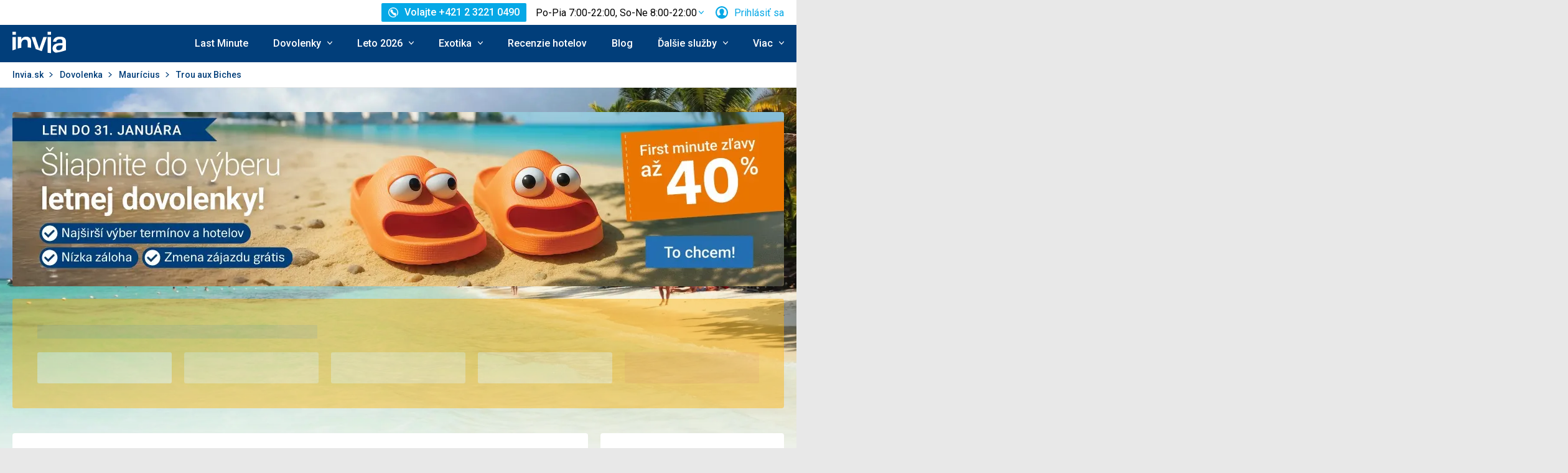

--- FILE ---
content_type: text/html; charset=utf-8
request_url: https://www.invia.sk/dovolenka/mauricius/trou-aux-biches/
body_size: 32579
content:
<!DOCTYPE html>


<html lang="sk" class="no-js"
        data-device="desktop"
    data-page_action="TRIPS_SEARCH_LOCALITY"
    data-page_group= "destination_lp"
    data-user_logged_in="0"
    data-user_is_employee="0"
    data-is_crawler="1"
    data-is_test_tool="0"
    data-crawler_name="ClaudeBot"
>

<head>
    <meta charset="utf-8">
    <!--[if IE]><meta http-equiv="X-UA-Compatible" content="IE=edge,chrome=1"><![endif]-->
    <meta name="viewport" content="width=device-width, initial-scale=1.0">

        <title>Maurícius Trou aux Biches dovolenka 2026 - Trou aux Biches zájazdy na Invia.sk</title>

        <link rel="preconnect" href="https://scontent.inviacdn.net/">
    <link rel="preconnect" href="https://www.googletagmanager.com">

            <script>
    window.sentryOnLoad = function() {
        Sentry.init({"dsn":"https:\/\/13a81e7fb7c860d92712f036817350c1@o317350.ingest.us.sentry.io\/1802404","environment":"prod","sampleRate":0.05,"attachStacktrace":true,"release":"invia-web-assets-1.27.11-055d7d2b","initialScope":{"tags":{"version":"desktop","server":"invia-web-symfony-557d9bb89c-nmmxh","inviaEmployee":false,"port":443}}});
    };
</script>

<script src="https://js.sentry-cdn.com/13a81e7fb7c860d92712f036817350c1.min.js" crossorigin="anonymous"></script>


        <script src="//cdn.split.io/sdk/split-10.23.1.min.js"></script>

<script>
    window.splitFactory = splitio({
        core: {
            authorizationKey: 'r5uke44pq9g3h14dluu43ij7cqto34nsscf7',
            key: '0000-0000-0000-client_is_bot',
        },
        scheduler: {
            eventsPushRate: 1,
        },
    });
    const manager = window.splitFactory.manager();

    manager.once(manager.Event.SDK_READY, () => {
        window.invia = window.invia || {};
        window.invia.splitIoSdkReady = true;
    });
</script>


        <!-- Google Tag Manager - Invia CEE GAN -->
<script>
    var dataLayer = dataLayer || [];
    var dataLayerPlatform = dataLayerPlatform || [];

    (function(w,d,s,l,i){w[l]=w[l]||[];w[l].push({'gtm.start':
            new Date().getTime(),event:'gtm.js'});var f=d.getElementsByTagName(s)[0],
        j=d.createElement(s),dl=l!='dataLayer'?'&l='+l:'';j.async=true;j.src=
        'https://www.googletagmanager.com/gtm.js?id='+i+dl;f.parentNode.insertBefore(j,f);
    })(window,document,'script','dataLayer','GTM-P9S8KDXF');
</script>
<!-- End Google Tag Manager -->

        <script>

            const filterValuesDeep = (value, filter) => {
                if (Array.isArray(value)) {
                    return value.map((v) => {
                        return filterValuesDeep(v, filter);
                    });
                } else if (typeof value === 'object' && value !== null) {
                    return Object.entries(value).reduce((acc, [k, v]) => {
                        acc[k] = filterValuesDeep(v, filter);
                        return acc;
                    }, {});
                } else {
                    return filter(value);
                }
            };

            const filterValue = (value) => {
                switch (value) {
                    case '':
                    case null:
                    case 'unknown':
                    case 'undefined':
                        return undefined;
                    default:
                        return value;
                }
            };
        
                const eventData0 = {"event":"page_view","content_group":"Landing Page","continent":"Africa","country":"Mauritius","locality":"Trou aux Biches","analytics":"ga4"};

                if (eventData0?.event === 'view_item' && eventData0?.ecommerce?.items[0]?.item_id) {
                    // GA4 localStorage helper functions
                    // NOTE: This logic duplicates functionality from /web-zend/assets/invia2020/src/js/helpers/ga4ListNameStorage.ts
                    const GA4_STORAGE_KEY = 'ga4_records';

                    const getStoredGA4Records = () => {
                        try {
                            if (typeof localStorage === 'undefined') return [];
                            const stored = localStorage.getItem(GA4_STORAGE_KEY);
                            return stored ? JSON.parse(stored) : [];
                        } catch (error) {
                            console.error('[GA4_STORAGE] Error reading from localStorage:', error);
                            return [];
                        }
                    };

                    const getItemListName = (hotelId) => {
                        try {
                            const records = getStoredGA4Records();
                            const matches = records.filter((item) => item.hotelId === hotelId);

                            if (matches.length === 0) return '';

                            const latestMatch = matches[matches.length - 1];
                            return latestMatch.itemListName || '';
                        } catch (error) {
                            console.error('[GA4_STORAGE] Error reading from localStorage:', error);
                            return '';
                        }
                    };

                    eventData0.ecommerce.items[0].item_list_name = getItemListName(eventData0.ecommerce.items[0].item_id);
                }

                const filteredValues0 = filterValuesDeep(eventData0, filterValue);
                dataLayer.push(filteredValues0);
                console.log('GA object filtered and pushed to dataLayer', filteredValues0);
            </script>

    
        
                
                <script id="usercentrics-cmp"
                src="https://web.cmp.usercentrics.eu/ui/loader.js"
                                data-settings-id="AvGLktCBMscfzc"
                async></script>
    
    <script>
        (function () {
            var className = document.documentElement.className;
            className = className.replace('no-js', 'js');

            var touchQuery = '(touch-enabled),(-webkit-touch-enabled),(-moz-touch-enabled),(-o-touch-enabled),(-ms-touch-enabled),(heartz)';
            var isTouch = ('ontouchstart' in window) || window.DocumentTouch && document instanceof DocumentTouch || window.matchMedia(touchQuery).matches;
            className += (isTouch ? ' ' : ' no-') + 'touchevents';

            document.documentElement.className = className;

            // fix iOS zoom issue: https://docs.google.com/document/d/1KclJmXyuuErcvit-kwCC6K2J7dClRef43oyGVCqWxFE/edit#heading=h.sgbqg5nzhvu9
            var ua = navigator.userAgent.toLowerCase();
            var isIOS = /ipad|iphone|ipod/.test(ua) && !window.MSStream;

            if (isIOS === true) {
                var viewportTag = document.querySelector("meta[name=viewport]");
                viewportTag.setAttribute("content", "width=device-width, initial-scale=1.0, minimum-scale=1.0, maximum-scale=1.0, user-scalable=no");
            }
        }());
    </script>

                        <link rel="stylesheet" href="https://scontent.inviacdn.net/invia2020/css/style-mobile.46e13bb8.css" media="all">
            <link rel="stylesheet" href="https://scontent.inviacdn.net/invia2020/css/style-tablet.1ad87c54.css" media="(min-width:735px)">
            <link rel="stylesheet" href="https://scontent.inviacdn.net/invia2020/css/style-hover.f555ac5b.css" media="print" onload="this.media='screen'">
        
        <link rel="stylesheet" href="https://scontent.inviacdn.net/invia2020/css/print.4d8d465a.css" media="print">
    
                                                            <link rel="preload" as="script" href="/assets/invia2020/js/i18n/sk.js" />
            <link rel="preload" as="script" href="https://dyn-assets.invia.sk/i18n/frontend-translations.js?v=1.27.11-055d7d2b" />
            <link rel="preload" as="script" href="/assets/invia2020/js/app/destination-lp.1996ffae2c7794a5a3e5.js" />
        <link rel="preconnect" href="https://fonts.googleapis.com">
    <link rel="preconnect" href="https://fonts.gstatic.com" crossorigin>
    <link href="https://fonts.googleapis.com/css2?family=Roboto:ital,wght@0,400;0,500;0,700;1,400;1,500&amp;display=swap" rel="stylesheet">

                 <link rel="apple-touch-icon" sizes="180x180" href="https://scontent.inviacdn.net/invia2020/img/favicon/apple-touch-icon.png">
        <link rel="icon" type="image/png" sizes="32x32" href="https://scontent.inviacdn.net/invia2020/img/favicon/favicon-32x32.png">
        <link rel="icon" type="image/png" sizes="16x16" href="https://scontent.inviacdn.net/invia2020/img/favicon/favicon-16x16.png">
        <link rel="manifest" href="https://scontent.inviacdn.net/invia2020/invia.webmanifest">
        <link rel="mask-icon" href="https://scontent.inviacdn.net/invia2020/img/favicon/safari-pinned-tab.svg" color="#05a8e6">
        <link rel="shortcut icon" href="https://scontent.inviacdn.net/invia2020/img/favicon/favicon.ico">
        <meta name="msapplication-TileColor" content="#05a8e6">
        <meta name="theme-color" content="#ffffff">
    
    
    

    <meta name="google-site-verification" content="pjT9hXF43v2RVBhB7o4waeupOC6EkFULfxy4TtYu5aI" />

        <meta name="application-name" content="Invia.sk" />
    <meta name="SKYPE_TOOLBAR" content="SKYPE_TOOLBAR_PARSER_COMPATIBLE" />
    <meta name="description" content="Dovolenka Trou aux Biches. Porovnajte si ceny zájazdov do destinácie Trou aux Biches, Maurícius od viac ako 120 poistených CK. Invia garantuje najnižšiu cenu na trhu vrátane všetkých zliav a akcií." ><meta name="robots" content="index,archive,follow" ><meta property="og:title" content="Maurícius Trou aux Biches dovolenka 2026 - Trou aux Biches zájazdy na Invia.sk" ><meta property="og:description" content="Dovolenka Trou aux Biches. Porovnajte si ceny zájazdov do destinácie Trou aux Biches, Maurícius od viac ako 120 poistených CK. Invia garantuje najnižšiu cenu na trhu vrátane všetkých zliav a akcií." ><meta property="og:image" content="https://scontent.inviacdn.net/invia2020/img/social-tags/og-image_invia.png" ><meta property="og:type" content="website" ><meta property="og:site_name" content="Invia.sk" ><meta name="twitter:title" content="Maurícius Trou aux Biches dovolenka 2026 - Trou aux Biches zájazdy na Invia.sk" ><meta name="twitter:description" content="Dovolenka Trou aux Biches. Porovnajte si ceny zájazdov do destinácie Trou aux Biches, Maurícius od viac ako 120 poistených CK. Invia garantuje najnižšiu cenu na trhu vrátane všetkých zliav a akcií." ><meta name="twitter:image" content="https://scontent.inviacdn.net/invia2020/img/social-tags/og-image_invia.png" ><meta name="twitter:card" content="summary_large_image" >

                             
        <link rel="canonical" href="https://www.invia.sk/dovolenka/mauricius/trou-aux-biches/" />
</head>


<body class=""
        data-controller="gtm"
data-gtm-target="load"
data-gtm_action_params="{&quot;pageViews&quot;:{&quot;contentGroup1&quot;:&quot;WEB&quot;,&quot;contentGroup2&quot;:&quot;Search Results&quot;,&quot;contentGroup3&quot;:&quot;Afrika&quot;,&quot;contentGroup4&quot;:&quot;Maur\u00edcius&quot;,&quot;contentGroup5&quot;:&quot;Trou aux Biches&quot;,&quot;event&quot;:&quot;trackPageview&quot;}}"
data-gtm_action_params_platform='{&quot;onOff_liveChat&quot;:0}'
>
    <!-- Google Tag Manager (noscript) -->
<noscript>
    <iframe src="https://www.googletagmanager.com/ns.html?id=GTM-P9S8KDXF" height="0" width="0" style="display:none;visibility:hidden"></iframe>
</noscript>
<!-- End Google Tag Manager (noscript) -->


        <p class="m-accessibility">
	<a title="Prejsť k obsahu (Klávesová skratka: Alt + 2)" accesskey="2" href="#main">
		Prejsť k obsahu
	</a>
	<span class="hide">|</span>
	<a href="#menu-main">Prejsť k hlavnému menu</a>
	</p>

    <div class="header-wrapper" data-controller="component--navigation--bar" data-action="scroll@window->component--navigation--bar#toggleNavbar" data-testid="header-wrapper">
                    
<div class="b-navigation-bar" data-component--navigation--bar-target="navbar">
	<div class="row-main">
		<a href="javascript:window.history.back()" class="b-navigation-bar__arrow js-navigation-bar-go-back-btn">
			
<span class="icon-svg icon-svg--pointer-left" aria-hidden="true"
	>
	<svg
		class="icon-svg__svg"
		xmlns:xlink="http://www.w3.org/1999/xlink"
	>
		<use
			xlink:href="/assets/invia2020/img/bg/icons-svg.svg#icon-pointer-left"
			width="100%"
			height="100%"
			focusable="false"
		></use>
	</svg>
</span>
	<span class="u-vhide">Ísť späť</span>
		</a>
		<div class="b-navigation-bar__content">
			<a href="#header" class="b-navigation-bar__scroll-top" tabindex="-1" data-controller="util--scroll-to" data-action="click->util--scroll-to#scroll">
				<span class="u-vhide">Prejsť na začiatok stránky</span>
				<div id="navigation-bar-scroll-top-link" aria-hidden="true">
											                    
                
									</div>
			</a>
		</div>
		<a href="tel:+421232210490" class="b-navigation-bar__phone">
			
<span class="icon-svg icon-svg--call" aria-hidden="true"
	>
	<svg
		class="icon-svg__svg"
		xmlns:xlink="http://www.w3.org/1999/xlink"
	>
		<use
			xlink:href="/assets/invia2020/img/bg/icons-svg.svg#icon-call"
			width="100%"
			height="100%"
			focusable="false"
		></use>
	</svg>
</span>
	<span class="u-vhide">Volajte Po-Pia 7:00-22:00, So-Ne 8:00-22:00 na +421 2 3221 0490</span>
		</a>
	</div>
</div>
        
                    
<header role="banner" id="header" class="header" data-controller="component--navigation--main-menu" data-component--navigation--bar-target="header">
	<div class="row-main">
		<div class="header__wrap">
							<a href="javascript:window.history.back()" class="header__arrow js-navigation-bar-go-back-btn">
					
<span class="icon-svg icon-svg--pointer-left" aria-hidden="true"
	>
	<svg
		class="icon-svg__svg"
		xmlns:xlink="http://www.w3.org/1999/xlink"
	>
		<use
			xlink:href="/assets/invia2020/img/bg/icons-svg.svg#icon-pointer-left"
			width="100%"
			height="100%"
			focusable="false"
		></use>
	</svg>
</span>
	<span class="u-vhide">Ísť späť</span>
				</a>
			
							                    

	<p class="b-header-logo">
		<a href="https://www.invia.sk/">
				<span class="img img--transparent"><img
				class="img img__img"
				loading="lazy"
                																src="https://dcontent.inviacdn.net/shared/mkt/img/header-logo-invia.svg"
				alt="Invia.sk"
				 width="86"				 height="60"							/></span>




			<span class="u-vhide">Invia.sk</span>
		</a>
	</p>
                
										<div class="header__top">
					                    

    



												
<div class="m-top-2 m-top-2--with-chart" id="header-top-menu" 
	data-controller=" component--content-info" 
	data-action=" click@document->component--content-info#outClick"
			data-component--content-info-phone-value="+421 2 3221 0490"
		data-component--content-info-phone-link-value="tel:+421232210490"
		data-component--content-info-display-chart-value="true"
		data-component--content-info-workload-value="&#x5B;&#x7B;&quot;callLoad&quot;&#x3A;20,&quot;loadModifier&quot;&#x3A;&quot;u-bg-green&quot;,&quot;time&quot;&#x3A;7,&quot;isActive&quot;&#x3A;false&#x7D;,&#x7B;&quot;callLoad&quot;&#x3A;40,&quot;loadModifier&quot;&#x3A;&quot;u-bg-green&quot;,&quot;time&quot;&#x3A;8,&quot;isActive&quot;&#x3A;false&#x7D;,&#x7B;&quot;callLoad&quot;&#x3A;65,&quot;loadModifier&quot;&#x3A;&quot;u-bg-orange&quot;,&quot;time&quot;&#x3A;9,&quot;isActive&quot;&#x3A;false&#x7D;,&#x7B;&quot;callLoad&quot;&#x3A;70,&quot;loadModifier&quot;&#x3A;&quot;u-bg-orange&quot;,&quot;time&quot;&#x3A;10,&quot;isActive&quot;&#x3A;false&#x7D;,&#x7B;&quot;callLoad&quot;&#x3A;80,&quot;loadModifier&quot;&#x3A;&quot;u-bg-orange&quot;,&quot;time&quot;&#x3A;11,&quot;isActive&quot;&#x3A;false&#x7D;,&#x7B;&quot;callLoad&quot;&#x3A;70,&quot;loadModifier&quot;&#x3A;&quot;u-bg-orange&quot;,&quot;time&quot;&#x3A;12,&quot;isActive&quot;&#x3A;false&#x7D;,&#x7B;&quot;callLoad&quot;&#x3A;75,&quot;loadModifier&quot;&#x3A;&quot;u-bg-orange&quot;,&quot;time&quot;&#x3A;13,&quot;isActive&quot;&#x3A;false&#x7D;,&#x7B;&quot;callLoad&quot;&#x3A;85,&quot;loadModifier&quot;&#x3A;&quot;u-bg-orange&quot;,&quot;time&quot;&#x3A;14,&quot;isActive&quot;&#x3A;false&#x7D;,&#x7B;&quot;callLoad&quot;&#x3A;80,&quot;loadModifier&quot;&#x3A;&quot;u-bg-orange&quot;,&quot;time&quot;&#x3A;15,&quot;isActive&quot;&#x3A;true&#x7D;,&#x7B;&quot;callLoad&quot;&#x3A;65,&quot;loadModifier&quot;&#x3A;&quot;u-bg-orange&quot;,&quot;time&quot;&#x3A;16,&quot;isActive&quot;&#x3A;false&#x7D;,&#x7B;&quot;callLoad&quot;&#x3A;40,&quot;loadModifier&quot;&#x3A;&quot;u-bg-green&quot;,&quot;time&quot;&#x3A;17,&quot;isActive&quot;&#x3A;false&#x7D;,&#x7B;&quot;callLoad&quot;&#x3A;35,&quot;loadModifier&quot;&#x3A;&quot;u-bg-green&quot;,&quot;time&quot;&#x3A;18,&quot;isActive&quot;&#x3A;false&#x7D;,&#x7B;&quot;callLoad&quot;&#x3A;20,&quot;loadModifier&quot;&#x3A;&quot;u-bg-green&quot;,&quot;time&quot;&#x3A;19,&quot;isActive&quot;&#x3A;false&#x7D;,&#x7B;&quot;callLoad&quot;&#x3A;10,&quot;loadModifier&quot;&#x3A;&quot;u-bg-green&quot;,&quot;time&quot;&#x3A;20,&quot;isActive&quot;&#x3A;false&#x7D;,&#x7B;&quot;callLoad&quot;&#x3A;8,&quot;loadModifier&quot;&#x3A;&quot;u-bg-green&quot;,&quot;time&quot;&#x3A;21,&quot;isActive&quot;&#x3A;false&#x7D;,&#x7B;&quot;callLoad&quot;&#x3A;6,&quot;loadModifier&quot;&#x3A;&quot;u-bg-green&quot;,&quot;time&quot;&#x3A;22,&quot;isActive&quot;&#x3A;false&#x7D;&#x5D;"
		data-component--content-info-static-block-header-top-value="&lt;p&#x20;data-pm-slice&#x3D;&quot;1&#x20;1&#x20;&#x5B;&#x5D;&quot;&gt;&lt;span&gt;H&#x013E;ad&#x00E1;te&#x20;svoj&#x20;vysn&#x00ED;van&#x00FD;&#x20;z&#x00E1;jazd&#x3F;&lt;&#x2F;span&gt;&lt;&#x2F;p&gt;&#x0D;&#x0A;&lt;p&gt;&lt;span&gt;Zavolajte&#x20;n&#x00E1;m.&#x20;Na&#x0161;i&#x20;odborn&#x00ED;ci&#x20;na&#x20;cestovanie&#x20;vedia&#x20;vy&#x010D;arova&#x0165;&#x20;dovolenku,&#x20;ktor&#x00E1;&#x20;bude&#x20;u&#x0161;it&#x00E1;&#x20;na&#x20;mieru&#x20;va&#x0161;im&#x20;potreb&#x00E1;m.&lt;&#x2F;span&gt;&lt;&#x2F;p&gt;"
		data-component--content-info-static-block-header-bottom-value="&lt;p&gt;&lt;strong&gt;&lt;br&#x20;&#x2F;&gt;Kedy&#x20;je&#x20;najlep&#x0161;ie&#x20;zavola&#x0165;&#x3F;&lt;br&#x20;&#x2F;&gt;&lt;br&#x20;&#x2F;&gt;&lt;&#x2F;strong&gt;Najkrat&#x0161;iu&#x20;&#x010D;akaciu&#x20;dobu&#x20;garantujeme&#x20;pred&#x20;9.&#x20;hodinou&#x20;r&#x00E1;no&#x20;a&#x20;po&#x20;17.&#x20;hodine&#x20;popoludn&#x00ED;.&#x20;Mimo&#x20;hlavnej&#x20;sez&#x00F3;ny&#x20;v&#x0161;ak&#x20;obvykle&#x20;nebudete&#x20;dlho&#x20;&#x010D;aka&#x0165;&#x20;na&#x20;spojenie&#x20;ani&#x20;medzi&#x20;t&#x00FD;mito&#x20;&#x010D;asmi.&lt;&#x2F;p&gt;"
		data-component--content-info-static-block-header-info2-value="&lt;p&gt;&lt;a&#x20;href&#x3D;&quot;https&#x3A;&#x2F;&#x2F;www.invia.sk&#x2F;o-invia&#x2F;kontakty&#x2F;&quot;&gt;Zobrazi&#x0165;&#x20;kontakty&lt;&#x2F;a&gt;&lt;&#x2F;p&gt;"
		data-component--content-info-static-block-header-info3-value="&lt;p&gt;Volajte&#x20;pondelok&lt;em&gt;&#x2013;&lt;&#x2F;em&gt;piatok&#x20;7&#x3A;00&lt;em&gt;&#x2013;&lt;&#x2F;em&gt;22&#x3A;00,&#x20;cez&#x20;v&#x00ED;kend&#x20;8&#x3A;00&lt;em&gt;&#x2013;&lt;&#x2F;em&gt;22&#x3A;00&lt;&#x2F;p&gt;"
		data-component--content-info-show-smartseer-vip-code-value="false"
		data-testid="header-top-menu">
	<div
        class="m-top-2__list"
        
    >
																	<div class="m-top-2__item">
					<div
						class="m-top-2__inner has-popup"
						
											>
																				                            
                            <div id="header-phone-button">
                                                                                                            <a
        href="tel:+421232210490"
        class="btn btn--minor btn--sm m-top-2__phone"
                                                                                                            data-action="click-&gt;component--content-info#toggleContentInfo"
                            data-component--content-info-target="triggerBtn"
                                                        ><span
        class="btn__inner"
            ><span class="item-icon" 
	
		
    
        
    
    ><span class="icon-svg icon-svg--call item-icon__icon m-top-2__icon" aria-hidden="true"
	><svg
		class="icon-svg__svg"
		xmlns:xlink="http://www.w3.org/1999/xlink"
	><use
			xlink:href="/assets/invia2020/img/bg/icons-svg.svg#icon-call"
			width="100%"
			height="100%"
			focusable="false"
		></use></svg></span><span  class="item-icon__text ">Volajte +421 2 3221 0490</span></span></span></a>                                                                                                </div>
                            											</div>
				</div>
															<div class="m-top-2__item m-top-2__item--duplicated">
					<div
						class="m-top-2__inner has-popup"
						
											>
													                                								<button
        type="button"
        class="btn btn--link m-top-2__link m-top-2__link--time u-hide@smDown"
                                                                                                                                    data-action="click-&gt;component--content-info#toggleContentInfo"
                            data-component--content-info-target="triggerBtn"
                                                ><span
        class="btn__inner"
            ><span class="m-top-2__time">Po-Pia 7:00-22:00, So-Ne 8:00-22:00</span><span class="icon-svg icon-svg--chevron-down m-top-2__chevron" aria-hidden="true"
	><svg
		class="icon-svg__svg"
		xmlns:xlink="http://www.w3.org/1999/xlink"
	><use
			xlink:href="/assets/invia2020/img/bg/icons-svg.svg#icon-chevron-down"
			width="100%"
			height="100%"
			focusable="false"
		></use></svg></span></span></button>                                							
																		</div>
				</div>
															<div class="m-top-2__item">
					<div
						class="m-top-2__inner has-popup"
						
											>
						
														<button
        type="button"
        class="btn btn--link m-top-2__link"
                                                                                                                                    data-action="modal--login-modal#open"
                            data-controller="modal--login-modal"
                            data-modal--login-modal-href="https://www.invia.sk/community/ajax-login-form"
                            data-modal--login-modal-registration-href="https://www.invia.sk/moja/registracia/"
                            data-component--navigation--user-box-target="triggerBtn"
                            data-testid="header-user-box-toggle-button"
                                                ><span
        class="btn__inner"
            ><span class="item-icon" 
	
		
    
        
    
    ><span class="icon-svg icon-svg--cross item-icon__replace-icon m-top-2__replace-icon" aria-hidden="true"
	><svg
		class="icon-svg__svg"
		xmlns:xlink="http://www.w3.org/1999/xlink"
	><use
			xlink:href="/assets/invia2020/img/bg/icons-svg.svg#icon-cross"
			width="100%"
			height="100%"
			focusable="false"
		></use></svg></span><span class="icon-svg icon-svg--user item-icon__icon m-top-2__icon m-top-2__icon--replaceable" aria-hidden="true"
	><svg
		class="icon-svg__svg"
		xmlns:xlink="http://www.w3.org/1999/xlink"
	><use
			xlink:href="/assets/invia2020/img/bg/icons-svg.svg#icon-user"
			width="100%"
			height="100%"
			focusable="false"
		></use></svg></span><span  class="item-icon__text ">Prihlásiť sa</span></span></span></button>
																		</div>
				</div>
						</div>
</div>

                
				</div>
			
							<button
        type="button"
        class="btn btn--link header__menu-trigger"
        id="MenuMainButton"                                                                aria-haspopup="true" aria-expanded="false"                                                            data-action="component--navigation--main-menu#toggleMenu"
                            data-component--navigation--main-menu-target="triggerBtn"
                            data-testid="menu-main-toggle-button"
                                                ><span
        class="btn__inner"
            ><span class="header__menu-trigger-title">
							Menu
						</span><span class="icon-svg icon-svg--menu" aria-hidden="true"
	><svg
		class="icon-svg__svg"
		xmlns:xlink="http://www.w3.org/1999/xlink"
	><use
			xlink:href="/assets/invia2020/img/bg/icons-svg.svg#icon-menu"
			width="100%"
			height="100%"
			focusable="false"
		></use></svg></span><span class="icon-svg icon-svg--cross" aria-hidden="true"
	><svg
		class="icon-svg__svg"
		xmlns:xlink="http://www.w3.org/1999/xlink"
	><use
			xlink:href="/assets/invia2020/img/bg/icons-svg.svg#icon-cross"
			width="100%"
			height="100%"
			focusable="false"
		></use></svg></span></span></button>
				<div class="header__inner header__inner-without-search" aria-labelledby="MenuMainButton">
											                                            
<nav role="navigation" id="menu-main" class="m-main header__menu" data-action="resize@window->component--navigation--main-menu#correctSubmenuPosition click@document->component--navigation--main-menu#clickOutside" data-testid="menu-main">
	<ul class="m-main__list">
									<li class="m-main__item" data-testid="main-menu-item">
					<a
                                                                                                                                                    data-controller="gtm"                        data-action=" gtm#click"
                        data-gtm_action_params="{&quot;event&quot;:&quot;trackEvent&quot;,&quot;eventCategory&quot;:&quot;Main Menu&quot;,&quot;eventLabel&quot;:&quot;clicked&quot;,&quot;nonInteraction&quot;:false}"                                                data-gtm_cee_gan_click='{&quot;eventAction&quot;:&quot;Last Minute&quot;}'
                        													href="https://www.invia.sk/dovolenka/last-minute/"
												class="m-main__link"
						data-testid="main-menu-link"
					>
													Last Minute
											</a>
														</li>
							<li class="m-main__item has-submenu" data-testid="main-menu-item">
					<a
                                                                                                                                                    data-controller="gtm"                        data-action="component--navigation--main-menu#toggleSubMenu gtm#click"
                        data-gtm_action_params="{&quot;event&quot;:&quot;trackEvent&quot;,&quot;eventCategory&quot;:&quot;Main Menu&quot;,&quot;eventLabel&quot;:&quot;clicked&quot;,&quot;nonInteraction&quot;:false}"                                                data-gtm_cee_gan_click='{&quot;eventAction&quot;:&quot;Dovolenky&quot;}'
                        													href="https://www.invia.sk/dovolenka"
												class="m-main__link"
						data-testid="main-menu-link"
					>
													





<span class="item-icon item-icon--after" 
	
		
    
        
    
    >
				
<span class="icon-svg icon-svg--chevron-down item-icon__icon" aria-hidden="true"
	>
	<svg
		class="icon-svg__svg"
		xmlns:xlink="http://www.w3.org/1999/xlink"
	>
		<use
			xlink:href="/assets/invia2020/img/bg/icons-svg.svg#icon-chevron-down"
			width="100%"
			height="100%"
			focusable="false"
		></use>
	</svg>
</span>
		<span  class="item-icon__text ">Dovolenky</span>
</span>
											</a>
											<button
        type="button"
        class="btn btn--link m-main__toggle-sub"
                                                                        aria-haspopup="true" aria-expanded="false"                                                            data-action="component--navigation--main-menu#toggleSubMenuMobile"
                            data-testid="main-menu-submenu-toggle-button-mobile"
                                                ><span
        class="btn__inner"
            ><span class="icon-svg icon-svg--chevron-down m-main__toggle-sub-icon" aria-hidden="true"
	><svg
		class="icon-svg__svg"
		xmlns:xlink="http://www.w3.org/1999/xlink"
	><use
			xlink:href="/assets/invia2020/img/bg/icons-svg.svg#icon-chevron-down"
			width="100%"
			height="100%"
			focusable="false"
		></use></svg></span><span class="u-vhide">Submenu</span></span></button>																<div class="m-main__submenu" data-component--navigation--main-menu-target="submenu" data-testid="main-menu-submenu">
							<div class="m-main__wrap">
																	<div class="m-main__subpart">
																				<ul class="m-main__sublist">
																																				<li class="m-main__subitem">
														<a
																																																																																											data-controller="gtm"															data-action="gtm#click"															data-gtm_action_params="{&quot;event&quot;:&quot;trackEvent&quot;,&quot;eventCategory&quot;:&quot;Main Menu&quot;,&quot;eventLabel&quot;:&quot;clicked&quot;,&quot;nonInteraction&quot;:false}"																														data-gtm_cee_gan_click='{&quot;eventAction&quot;:&quot;Dovolenky-All inclusive&quot;}'
																																														href="https://www.invia.sk/dovolenka/all-inclusive/"
																														class="m-main__sublink"
															data-testid="main-submenu-link"
														>
																															





<span class="item-icon" 
	
		
    
        
    
    >
				
<span class="icon-svg icon-svg--fast-food-double-burger item-icon__icon" aria-hidden="true"
	>
	<svg
		class="icon-svg__svg"
		xmlns:xlink="http://www.w3.org/1999/xlink"
	>
		<use
			xlink:href="/assets/invia2020/img/bg/icons-svg.svg#icon-fast-food-double-burger"
			width="100%"
			height="100%"
			focusable="false"
		></use>
	</svg>
</span>
		<span  class="item-icon__text ">All inclusive</span>
</span>
																													</a>
													</li>
																									<li class="m-main__subitem">
														<a
																																																																																											data-controller="gtm"															data-action="gtm#click"															data-gtm_action_params="{&quot;event&quot;:&quot;trackEvent&quot;,&quot;eventCategory&quot;:&quot;Main Menu&quot;,&quot;eventLabel&quot;:&quot;clicked&quot;,&quot;nonInteraction&quot;:false}"																														data-gtm_cee_gan_click='{&quot;eventAction&quot;:&quot;Dovolenky-Slovensko&quot;}'
																																														href="https://www.invia.sk/dovolenka/slovensko/"
																														class="m-main__sublink"
															data-testid="main-submenu-link"
														>
																															





<span class="item-icon" 
	
		
    
        
    
    >
				
<span class="icon-svg icon-svg--home item-icon__icon" aria-hidden="true"
	>
	<svg
		class="icon-svg__svg"
		xmlns:xlink="http://www.w3.org/1999/xlink"
	>
		<use
			xlink:href="/assets/invia2020/img/bg/icons-svg.svg#icon-home"
			width="100%"
			height="100%"
			focusable="false"
		></use>
	</svg>
</span>
		<span  class="item-icon__text ">Slovensko</span>
</span>
																													</a>
													</li>
																									<li class="m-main__subitem">
														<a
																																																																																											data-controller="gtm"															data-action="gtm#click"															data-gtm_action_params="{&quot;event&quot;:&quot;trackEvent&quot;,&quot;eventCategory&quot;:&quot;Main Menu&quot;,&quot;eventLabel&quot;:&quot;clicked&quot;,&quot;nonInteraction&quot;:false}"																														data-gtm_cee_gan_click='{&quot;eventAction&quot;:&quot;Dovolenky-Egypt&quot;}'
																																														href="https://www.invia.sk/dovolenka/egypt/"
																														class="m-main__sublink"
															data-testid="main-submenu-link"
														>
																															





<span class="item-icon" 
	
		
    
        
    
    >
				
<span class="icon-svg icon-svg--beach-parasol-water-1-bold item-icon__icon" aria-hidden="true"
	>
	<svg
		class="icon-svg__svg"
		xmlns:xlink="http://www.w3.org/1999/xlink"
	>
		<use
			xlink:href="/assets/invia2020/img/bg/icons-svg.svg#icon-beach-parasol-water-1-bold"
			width="100%"
			height="100%"
			focusable="false"
		></use>
	</svg>
</span>
		<span  class="item-icon__text ">Egypt</span>
</span>
																													</a>
													</li>
																									<li class="m-main__subitem">
														<a
																																																																																											data-controller="gtm"															data-action="gtm#click"															data-gtm_action_params="{&quot;event&quot;:&quot;trackEvent&quot;,&quot;eventCategory&quot;:&quot;Main Menu&quot;,&quot;eventLabel&quot;:&quot;clicked&quot;,&quot;nonInteraction&quot;:false}"																														data-gtm_cee_gan_click='{&quot;eventAction&quot;:&quot;Dovolenky-Turecko&quot;}'
																																														href="https://www.invia.sk/dovolenka/turecko/"
																														class="m-main__sublink"
															data-testid="main-submenu-link"
														>
																															





<span class="item-icon" 
	
		
    
        
    
    >
				
<span class="icon-svg icon-svg--water item-icon__icon" aria-hidden="true"
	>
	<svg
		class="icon-svg__svg"
		xmlns:xlink="http://www.w3.org/1999/xlink"
	>
		<use
			xlink:href="/assets/invia2020/img/bg/icons-svg.svg#icon-water"
			width="100%"
			height="100%"
			focusable="false"
		></use>
	</svg>
</span>
		<span  class="item-icon__text ">Turecko</span>
</span>
																													</a>
													</li>
																									<li class="m-main__subitem">
														<a
																																																																																											data-controller="gtm"															data-action="gtm#click"															data-gtm_action_params="{&quot;event&quot;:&quot;trackEvent&quot;,&quot;eventCategory&quot;:&quot;Main Menu&quot;,&quot;eventLabel&quot;:&quot;clicked&quot;,&quot;nonInteraction&quot;:false}"																														data-gtm_cee_gan_click='{&quot;eventAction&quot;:&quot;Dovolenky-Eurov\u00edkendy&quot;}'
																																														href="https://www.invia.sk/eurovikendy/"
																														class="m-main__sublink"
															data-testid="main-submenu-link"
														>
																															





<span class="item-icon" 
	
		
    
        
    
    >
				
<span class="icon-svg icon-svg--historic-sights item-icon__icon" aria-hidden="true"
	>
	<svg
		class="icon-svg__svg"
		xmlns:xlink="http://www.w3.org/1999/xlink"
	>
		<use
			xlink:href="/assets/invia2020/img/bg/icons-svg.svg#icon-historic-sights"
			width="100%"
			height="100%"
			focusable="false"
		></use>
	</svg>
</span>
		<span  class="item-icon__text ">Eurovíkendy</span>
</span>
																													</a>
													</li>
																									<li class="m-main__subitem">
														<a
																																																																																											data-controller="gtm"															data-action="gtm#click"															data-gtm_action_params="{&quot;event&quot;:&quot;trackEvent&quot;,&quot;eventCategory&quot;:&quot;Main Menu&quot;,&quot;eventLabel&quot;:&quot;clicked&quot;,&quot;nonInteraction&quot;:false}"																														data-gtm_cee_gan_click='{&quot;eventAction&quot;:&quot;Dovolenky-Plavby&quot;}'
																																														href="https://www.invia.sk/poznavacie/plavby/"
																														class="m-main__sublink"
															data-testid="main-submenu-link"
														>
																															





<span class="item-icon" 
	
		
    
        
    
    >
				
<span class="icon-svg icon-svg--sea-transport-boat item-icon__icon" aria-hidden="true"
	>
	<svg
		class="icon-svg__svg"
		xmlns:xlink="http://www.w3.org/1999/xlink"
	>
		<use
			xlink:href="/assets/invia2020/img/bg/icons-svg.svg#icon-sea-transport-boat"
			width="100%"
			height="100%"
			focusable="false"
		></use>
	</svg>
</span>
		<span  class="item-icon__text ">Plavby</span>
</span>
																													</a>
													</li>
																									<li class="m-main__subitem">
														<a
																																																																																											data-controller="gtm"															data-action="gtm#click"															data-gtm_action_params="{&quot;event&quot;:&quot;trackEvent&quot;,&quot;eventCategory&quot;:&quot;Main Menu&quot;,&quot;eventLabel&quot;:&quot;clicked&quot;,&quot;nonInteraction&quot;:false}"																														data-gtm_cee_gan_click='{&quot;eventAction&quot;:&quot;Dovolenky-Invia Premium&quot;}'
																																														href="https://www.invia.sk/premium/"
																														class="m-main__sublink"
															data-testid="main-submenu-link"
														>
																															





<span class="item-icon" 
	
		
    
        
    
    >
				
<span class="icon-svg icon-svg--shield-check item-icon__icon" aria-hidden="true"
	>
	<svg
		class="icon-svg__svg"
		xmlns:xlink="http://www.w3.org/1999/xlink"
	>
		<use
			xlink:href="/assets/invia2020/img/bg/icons-svg.svg#icon-shield-check"
			width="100%"
			height="100%"
			focusable="false"
		></use>
	</svg>
</span>
		<span  class="item-icon__text ">Invia Premium</span>
</span>
																													</a>
													</li>
																																	</ul>
									</div>
																	<div class="m-main__subpart">
																				<ul class="m-main__sublist">
																																				<li class="m-main__subitem">
														<a
																																																																																											data-controller="gtm"															data-action="gtm#click"															data-gtm_action_params="{&quot;event&quot;:&quot;trackEvent&quot;,&quot;eventCategory&quot;:&quot;Main Menu&quot;,&quot;eventLabel&quot;:&quot;clicked&quot;,&quot;nonInteraction&quot;:false}"																														data-gtm_cee_gan_click='{&quot;eventAction&quot;:&quot;Dovolenky-Z\u013eavy na z\u00e1jazdy&quot;}'
																																														href="https://www.invia.sk/zlavy/"
																														class="m-main__sublink"
															data-testid="main-submenu-link"
														>
																															





<span class="item-icon" 
	
		
    
        
    
    >
				
<span class="icon-svg icon-svg--alert-circle item-icon__icon" aria-hidden="true"
	>
	<svg
		class="icon-svg__svg"
		xmlns:xlink="http://www.w3.org/1999/xlink"
	>
		<use
			xlink:href="/assets/invia2020/img/bg/icons-svg.svg#icon-alert-circle"
			width="100%"
			height="100%"
			focusable="false"
		></use>
	</svg>
</span>
		<span  class="item-icon__text ">Zľavy na zájazdy</span>
</span>
																													</a>
													</li>
																									<li class="m-main__subitem">
														<a
																																																																																											data-controller="gtm"															data-action="gtm#click"															data-gtm_action_params="{&quot;event&quot;:&quot;trackEvent&quot;,&quot;eventCategory&quot;:&quot;Main Menu&quot;,&quot;eventLabel&quot;:&quot;clicked&quot;,&quot;nonInteraction&quot;:false}"																														data-gtm_cee_gan_click='{&quot;eventAction&quot;:&quot;Dovolenky-Ly\u017ee&quot;}'
																																														href="https://www.invia.sk/lyzovanie/"
																														class="m-main__sublink"
															data-testid="main-submenu-link"
														>
																															





<span class="item-icon" 
	
		
    
        
    
    >
				
<span class="icon-svg icon-svg--attr-skiareal item-icon__icon" aria-hidden="true"
	>
	<svg
		class="icon-svg__svg"
		xmlns:xlink="http://www.w3.org/1999/xlink"
	>
		<use
			xlink:href="/assets/invia2020/img/bg/icons-svg.svg#icon-attr-skiareal"
			width="100%"
			height="100%"
			focusable="false"
		></use>
	</svg>
</span>
		<span  class="item-icon__text ">Lyže</span>
</span>
																													</a>
													</li>
																									<li class="m-main__subitem">
														<a
																																																																																											data-controller="gtm"															data-action="gtm#click"															data-gtm_action_params="{&quot;event&quot;:&quot;trackEvent&quot;,&quot;eventCategory&quot;:&quot;Main Menu&quot;,&quot;eventLabel&quot;:&quot;clicked&quot;,&quot;nonInteraction&quot;:false}"																														data-gtm_cee_gan_click='{&quot;eventAction&quot;:&quot;Dovolenky-Pozn\u00e1vacie&quot;}'
																																														href="https://www.invia.sk/poznavacie/"
																														class="m-main__sublink"
															data-testid="main-submenu-link"
														>
																															





<span class="item-icon" 
	
		
    
        
    
    >
				
<span class="icon-svg icon-svg--historic-sights item-icon__icon" aria-hidden="true"
	>
	<svg
		class="icon-svg__svg"
		xmlns:xlink="http://www.w3.org/1999/xlink"
	>
		<use
			xlink:href="/assets/invia2020/img/bg/icons-svg.svg#icon-historic-sights"
			width="100%"
			height="100%"
			focusable="false"
		></use>
	</svg>
</span>
		<span  class="item-icon__text ">Poznávacie</span>
</span>
																													</a>
													</li>
																									<li class="m-main__subitem">
														<a
																																																																																											data-controller="gtm"															data-action="gtm#click"															data-gtm_action_params="{&quot;event&quot;:&quot;trackEvent&quot;,&quot;eventCategory&quot;:&quot;Main Menu&quot;,&quot;eventLabel&quot;:&quot;clicked&quot;,&quot;nonInteraction&quot;:false}"																														data-gtm_cee_gan_click='{&quot;eventAction&quot;:&quot;Dovolenky-Dovolenkov\u00e9 domy&quot;}'
																																														href="https://dovolenkovedomy.invia.sk/"
																														class="m-main__sublink"
															data-testid="main-submenu-link"
														>
																															





<span class="item-icon" 
	
		
    
        
    
    >
				
<span class="icon-svg icon-svg--home item-icon__icon" aria-hidden="true"
	>
	<svg
		class="icon-svg__svg"
		xmlns:xlink="http://www.w3.org/1999/xlink"
	>
		<use
			xlink:href="/assets/invia2020/img/bg/icons-svg.svg#icon-home"
			width="100%"
			height="100%"
			focusable="false"
		></use>
	</svg>
</span>
		<span  class="item-icon__text ">Dovolenkové domy</span>
</span>
																													</a>
													</li>
																									<li class="m-main__subitem">
														<a
																																																																																											data-controller="gtm"															data-action="gtm#click"															data-gtm_action_params="{&quot;event&quot;:&quot;trackEvent&quot;,&quot;eventCategory&quot;:&quot;Main Menu&quot;,&quot;eventLabel&quot;:&quot;clicked&quot;,&quot;nonInteraction&quot;:false}"																														data-gtm_cee_gan_click='{&quot;eventAction&quot;:&quot;Dovolenky-Dovolenka na Tretinu&quot;}'
																																														href="https://www.invia.sk/dovolenka-na-tretinu/"
																														class="m-main__sublink"
															data-testid="main-submenu-link"
														>
																															





<span class="item-icon" 
	
		
    
        
    
    >
				
<span class="icon-svg icon-svg--best-price item-icon__icon" aria-hidden="true"
	>
	<svg
		class="icon-svg__svg"
		xmlns:xlink="http://www.w3.org/1999/xlink"
	>
		<use
			xlink:href="/assets/invia2020/img/bg/icons-svg.svg#icon-best-price"
			width="100%"
			height="100%"
			focusable="false"
		></use>
	</svg>
</span>
		<span  class="item-icon__text ">Dovolenka na Tretinu</span>
</span>
																													</a>
													</li>
																									<li class="m-main__subitem">
														<a
																																																																																											data-controller="gtm"															data-action="gtm#click"															data-gtm_action_params="{&quot;event&quot;:&quot;trackEvent&quot;,&quot;eventCategory&quot;:&quot;Main Menu&quot;,&quot;eventLabel&quot;:&quot;clicked&quot;,&quot;nonInteraction&quot;:false}"																														data-gtm_cee_gan_click='{&quot;eventAction&quot;:&quot;Dovolenky-V\u0161etky z\u00e1jazdy&quot;}'
																																														href="https://www.invia.sk/dovolenka/"
																														class="m-main__sublink"
															data-testid="main-submenu-link"
														>
																															





<span class="item-icon" 
	
		
    
        
    
    >
				
<span class="icon-svg icon-svg--earth item-icon__icon" aria-hidden="true"
	>
	<svg
		class="icon-svg__svg"
		xmlns:xlink="http://www.w3.org/1999/xlink"
	>
		<use
			xlink:href="/assets/invia2020/img/bg/icons-svg.svg#icon-earth"
			width="100%"
			height="100%"
			focusable="false"
		></use>
	</svg>
</span>
		<span  class="item-icon__text ">Všetky zájazdy</span>
</span>
																													</a>
													</li>
																																	</ul>
									</div>
															</div>
						</div>
									</li>
							<li class="m-main__item has-submenu" data-testid="main-menu-item">
					<a
                                                                                                                                                    data-controller="gtm"                        data-action="component--navigation--main-menu#toggleSubMenu gtm#click"
                        data-gtm_action_params="{&quot;event&quot;:&quot;trackEvent&quot;,&quot;eventCategory&quot;:&quot;Main Menu&quot;,&quot;eventLabel&quot;:&quot;clicked&quot;,&quot;nonInteraction&quot;:false}"                                                data-gtm_cee_gan_click='{&quot;eventAction&quot;:&quot;Leto 2026&quot;}'
                        													href="https://www.invia.sk/dovolenka/first-minute/"
												class="m-main__link"
						data-testid="main-menu-link"
					>
													





<span class="item-icon item-icon--after" 
	
		
    
        
    
    >
				
<span class="icon-svg icon-svg--chevron-down item-icon__icon" aria-hidden="true"
	>
	<svg
		class="icon-svg__svg"
		xmlns:xlink="http://www.w3.org/1999/xlink"
	>
		<use
			xlink:href="/assets/invia2020/img/bg/icons-svg.svg#icon-chevron-down"
			width="100%"
			height="100%"
			focusable="false"
		></use>
	</svg>
</span>
		<span  class="item-icon__text ">Leto 2026</span>
</span>
											</a>
											<button
        type="button"
        class="btn btn--link m-main__toggle-sub"
                                                                        aria-haspopup="true" aria-expanded="false"                                                            data-action="component--navigation--main-menu#toggleSubMenuMobile"
                            data-testid="main-menu-submenu-toggle-button-mobile"
                                                ><span
        class="btn__inner"
            ><span class="icon-svg icon-svg--chevron-down m-main__toggle-sub-icon" aria-hidden="true"
	><svg
		class="icon-svg__svg"
		xmlns:xlink="http://www.w3.org/1999/xlink"
	><use
			xlink:href="/assets/invia2020/img/bg/icons-svg.svg#icon-chevron-down"
			width="100%"
			height="100%"
			focusable="false"
		></use></svg></span><span class="u-vhide">Submenu</span></span></button>																<div class="m-main__submenu" data-component--navigation--main-menu-target="submenu" data-testid="main-menu-submenu">
							<div class="m-main__wrap">
																	<div class="m-main__subpart">
																				<ul class="m-main__sublist">
																																				<li class="m-main__subitem">
														<a
																																																																																											data-controller="gtm"															data-action="gtm#click"															data-gtm_action_params="{&quot;event&quot;:&quot;trackEvent&quot;,&quot;eventCategory&quot;:&quot;Main Menu&quot;,&quot;eventLabel&quot;:&quot;clicked&quot;,&quot;nonInteraction&quot;:false}"																														data-gtm_cee_gan_click='{&quot;eventAction&quot;:&quot;Leto 2026-Turecko&quot;}'
																																														href="https://www.invia.sk/dovolenka/first-minute/turecko/"
																														class="m-main__sublink"
															data-testid="main-submenu-link"
														>
																															Turecko
																													</a>
													</li>
																									<li class="m-main__subitem">
														<a
																																																																																											data-controller="gtm"															data-action="gtm#click"															data-gtm_action_params="{&quot;event&quot;:&quot;trackEvent&quot;,&quot;eventCategory&quot;:&quot;Main Menu&quot;,&quot;eventLabel&quot;:&quot;clicked&quot;,&quot;nonInteraction&quot;:false}"																														data-gtm_cee_gan_click='{&quot;eventAction&quot;:&quot;Leto 2026-Gr\u00e9cko&quot;}'
																																														href="https://www.invia.sk/dovolenka/first-minute/grecko/"
																														class="m-main__sublink"
															data-testid="main-submenu-link"
														>
																															Grécko
																													</a>
													</li>
																									<li class="m-main__subitem">
														<a
																																																																																											data-controller="gtm"															data-action="gtm#click"															data-gtm_action_params="{&quot;event&quot;:&quot;trackEvent&quot;,&quot;eventCategory&quot;:&quot;Main Menu&quot;,&quot;eventLabel&quot;:&quot;clicked&quot;,&quot;nonInteraction&quot;:false}"																														data-gtm_cee_gan_click='{&quot;eventAction&quot;:&quot;Leto 2026-Egypt&quot;}'
																																														href="https://www.invia.sk/dovolenka/first-minute/egypt/"
																														class="m-main__sublink"
															data-testid="main-submenu-link"
														>
																															Egypt
																													</a>
													</li>
																																	</ul>
									</div>
																	<div class="m-main__subpart">
																				<ul class="m-main__sublist">
																																				<li class="m-main__subitem">
														<a
																																																																																											data-controller="gtm"															data-action="gtm#click"															data-gtm_action_params="{&quot;event&quot;:&quot;trackEvent&quot;,&quot;eventCategory&quot;:&quot;Main Menu&quot;,&quot;eventLabel&quot;:&quot;clicked&quot;,&quot;nonInteraction&quot;:false}"																														data-gtm_cee_gan_click='{&quot;eventAction&quot;:&quot;Leto 2026-Tunisko&quot;}'
																																														href="https://www.invia.sk/dovolenka/first-minute/tunisko/"
																														class="m-main__sublink"
															data-testid="main-submenu-link"
														>
																															Tunisko
																													</a>
													</li>
																									<li class="m-main__subitem">
														<a
																																																																																											data-controller="gtm"															data-action="gtm#click"															data-gtm_action_params="{&quot;event&quot;:&quot;trackEvent&quot;,&quot;eventCategory&quot;:&quot;Main Menu&quot;,&quot;eventLabel&quot;:&quot;clicked&quot;,&quot;nonInteraction&quot;:false}"																														data-gtm_cee_gan_click='{&quot;eventAction&quot;:&quot;Leto 2026-Bulharsko&quot;}'
																																														href="https://www.invia.sk/dovolenka/bulharsko/"
																														class="m-main__sublink"
															data-testid="main-submenu-link"
														>
																															Bulharsko
																													</a>
													</li>
																									<li class="m-main__subitem">
														<a
																																																																																											data-controller="gtm"															data-action="gtm#click"															data-gtm_action_params="{&quot;event&quot;:&quot;trackEvent&quot;,&quot;eventCategory&quot;:&quot;Main Menu&quot;,&quot;eventLabel&quot;:&quot;clicked&quot;,&quot;nonInteraction&quot;:false}"																														data-gtm_cee_gan_click='{&quot;eventAction&quot;:&quot;Leto 2026-Mallorca&quot;}'
																																														href="https://www.invia.sk/dovolenka/first-minute/spanielsko/mallorca/"
																														class="m-main__sublink"
															data-testid="main-submenu-link"
														>
																															Mallorca
																													</a>
													</li>
																																	</ul>
									</div>
															</div>
						</div>
									</li>
							<li class="m-main__item has-submenu" data-testid="main-menu-item">
					<a
                                                                                                                                                    data-controller="gtm"                        data-action="component--navigation--main-menu#toggleSubMenu gtm#click"
                        data-gtm_action_params="{&quot;event&quot;:&quot;trackEvent&quot;,&quot;eventCategory&quot;:&quot;Main Menu&quot;,&quot;eventLabel&quot;:&quot;clicked&quot;,&quot;nonInteraction&quot;:false}"                                                data-gtm_cee_gan_click='{&quot;eventAction&quot;:&quot;Exotika&quot;}'
                        													href="https://www.invia.sk/dovolenka/exotika/"
												class="m-main__link"
						data-testid="main-menu-link"
					>
													





<span class="item-icon item-icon--after" 
	
		
    
        
    
    >
				
<span class="icon-svg icon-svg--chevron-down item-icon__icon" aria-hidden="true"
	>
	<svg
		class="icon-svg__svg"
		xmlns:xlink="http://www.w3.org/1999/xlink"
	>
		<use
			xlink:href="/assets/invia2020/img/bg/icons-svg.svg#icon-chevron-down"
			width="100%"
			height="100%"
			focusable="false"
		></use>
	</svg>
</span>
		<span  class="item-icon__text ">Exotika</span>
</span>
											</a>
											<button
        type="button"
        class="btn btn--link m-main__toggle-sub"
                                                                        aria-haspopup="true" aria-expanded="false"                                                            data-action="component--navigation--main-menu#toggleSubMenuMobile"
                            data-testid="main-menu-submenu-toggle-button-mobile"
                                                ><span
        class="btn__inner"
            ><span class="icon-svg icon-svg--chevron-down m-main__toggle-sub-icon" aria-hidden="true"
	><svg
		class="icon-svg__svg"
		xmlns:xlink="http://www.w3.org/1999/xlink"
	><use
			xlink:href="/assets/invia2020/img/bg/icons-svg.svg#icon-chevron-down"
			width="100%"
			height="100%"
			focusable="false"
		></use></svg></span><span class="u-vhide">Submenu</span></span></button>																<div class="m-main__submenu" data-component--navigation--main-menu-target="submenu" data-testid="main-menu-submenu">
							<div class="m-main__wrap">
																	<div class="m-main__subpart">
																				<ul class="m-main__sublist">
																																				<li class="m-main__subitem">
														<a
																																																																																											data-controller="gtm"															data-action="gtm#click"															data-gtm_action_params="{&quot;event&quot;:&quot;trackEvent&quot;,&quot;eventCategory&quot;:&quot;Main Menu&quot;,&quot;eventLabel&quot;:&quot;clicked&quot;,&quot;nonInteraction&quot;:false}"																														data-gtm_cee_gan_click='{&quot;eventAction&quot;:&quot;Exotika-Priamym letom&quot;}'
																																														href="https://www.invia.sk/dovolenka/exotika-z-bratislavy/"
																														class="m-main__sublink"
															data-testid="main-submenu-link"
														>
																															Priamym letom
																													</a>
													</li>
																									<li class="m-main__subitem">
														<a
																																																																																											data-controller="gtm"															data-action="gtm#click"															data-gtm_action_params="{&quot;event&quot;:&quot;trackEvent&quot;,&quot;eventCategory&quot;:&quot;Main Menu&quot;,&quot;eventLabel&quot;:&quot;clicked&quot;,&quot;nonInteraction&quot;:false}"																														data-gtm_cee_gan_click='{&quot;eventAction&quot;:&quot;Exotika-Bahrajn&quot;}'
																																														href="https://www.invia.sk/dovolenka/bahrajn-z-bratislavy/"
																														class="m-main__sublink"
															data-testid="main-submenu-link"
														>
																															Bahrajn
																													</a>
													</li>
																									<li class="m-main__subitem">
														<a
																																																																																											data-controller="gtm"															data-action="gtm#click"															data-gtm_action_params="{&quot;event&quot;:&quot;trackEvent&quot;,&quot;eventCategory&quot;:&quot;Main Menu&quot;,&quot;eventLabel&quot;:&quot;clicked&quot;,&quot;nonInteraction&quot;:false}"																														data-gtm_cee_gan_click='{&quot;eventAction&quot;:&quot;Exotika-Om\u00e1n&quot;}'
																																														href="https://www.invia.sk/dovolenka/oman-bratislava/"
																														class="m-main__sublink"
															data-testid="main-submenu-link"
														>
																															Omán
																													</a>
													</li>
																									<li class="m-main__subitem">
														<a
																																																																																											data-controller="gtm"															data-action="gtm#click"															data-gtm_action_params="{&quot;event&quot;:&quot;trackEvent&quot;,&quot;eventCategory&quot;:&quot;Main Menu&quot;,&quot;eventLabel&quot;:&quot;clicked&quot;,&quot;nonInteraction&quot;:false}"																														data-gtm_cee_gan_click='{&quot;eventAction&quot;:&quot;Exotika-Kuba&quot;}'
																																														href="https://www.invia.sk/dovolenka/kuba-z-bratislavy/"
																														class="m-main__sublink"
															data-testid="main-submenu-link"
														>
																															Kuba
																													</a>
													</li>
																																	</ul>
									</div>
																	<div class="m-main__subpart">
																				<ul class="m-main__sublist">
																																				<li class="m-main__subitem">
														<a
																																																																																											data-controller="gtm"															data-action="gtm#click"															data-gtm_action_params="{&quot;event&quot;:&quot;trackEvent&quot;,&quot;eventCategory&quot;:&quot;Main Menu&quot;,&quot;eventLabel&quot;:&quot;clicked&quot;,&quot;nonInteraction&quot;:false}"																														data-gtm_cee_gan_click='{&quot;eventAction&quot;:&quot;Exotika-Vietnam&quot;}'
																																														href="https://www.invia.sk/dovolenka/vietnam-z-bratislavy/"
																														class="m-main__sublink"
															data-testid="main-submenu-link"
														>
																															Vietnam
																													</a>
													</li>
																									<li class="m-main__subitem">
														<a
																																																																																											data-controller="gtm"															data-action="gtm#click"															data-gtm_action_params="{&quot;event&quot;:&quot;trackEvent&quot;,&quot;eventCategory&quot;:&quot;Main Menu&quot;,&quot;eventLabel&quot;:&quot;clicked&quot;,&quot;nonInteraction&quot;:false}"																														data-gtm_cee_gan_click='{&quot;eventAction&quot;:&quot;Exotika-Maur\u00edcius&quot;}'
																																														href="https://www.invia.sk/dovolenka/mauricius-z-bratislavy/"
																														class="m-main__sublink"
															data-testid="main-submenu-link"
														>
																															Maurícius
																													</a>
													</li>
																									<li class="m-main__subitem">
														<a
																																																																																											data-controller="gtm"															data-action="gtm#click"															data-gtm_action_params="{&quot;event&quot;:&quot;trackEvent&quot;,&quot;eventCategory&quot;:&quot;Main Menu&quot;,&quot;eventLabel&quot;:&quot;clicked&quot;,&quot;nonInteraction&quot;:false}"																														data-gtm_cee_gan_click='{&quot;eventAction&quot;:&quot;Exotika-Katar&quot;}'
																																														href="https://www.invia.sk/dovolenka/katar-z-bratislavy/"
																														class="m-main__sublink"
															data-testid="main-submenu-link"
														>
																															Katar
																													</a>
													</li>
																									<li class="m-main__subitem">
														<a
																																																																																											data-controller="gtm"															data-action="gtm#click"															data-gtm_action_params="{&quot;event&quot;:&quot;trackEvent&quot;,&quot;eventCategory&quot;:&quot;Main Menu&quot;,&quot;eventLabel&quot;:&quot;clicked&quot;,&quot;nonInteraction&quot;:false}"																														data-gtm_cee_gan_click='{&quot;eventAction&quot;:&quot;Exotika-Maldivy&quot;}'
																																														href="https://www.invia.sk/dovolenka/maldivy-z-viedne/"
																														class="m-main__sublink"
															data-testid="main-submenu-link"
														>
																															Maldivy
																													</a>
													</li>
																																	</ul>
									</div>
															</div>
						</div>
									</li>
							<li class="m-main__item" data-testid="main-menu-item">
					<a
                                                                                                                                                    data-controller="gtm"                        data-action=" gtm#click"
                        data-gtm_action_params="{&quot;event&quot;:&quot;trackEvent&quot;,&quot;eventCategory&quot;:&quot;Main Menu&quot;,&quot;eventLabel&quot;:&quot;clicked&quot;,&quot;nonInteraction&quot;:false}"                                                data-gtm_cee_gan_click='{&quot;eventAction&quot;:&quot;Recenzie hotelov&quot;}'
                        													href="https://www.invia.sk/hotely/"
												class="m-main__link"
						data-testid="main-menu-link"
					>
													Recenzie hotelov
											</a>
														</li>
							<li class="m-main__item" data-testid="main-menu-item">
					<a
                                                                                                                                                    data-controller="gtm"                        data-action=" gtm#click"
                        data-gtm_action_params="{&quot;event&quot;:&quot;trackEvent&quot;,&quot;eventCategory&quot;:&quot;Main Menu&quot;,&quot;eventLabel&quot;:&quot;clicked&quot;,&quot;nonInteraction&quot;:false}"                                                data-gtm_cee_gan_click='{&quot;eventAction&quot;:&quot;Blog&quot;}'
                        													href="https://www.invia.sk/blog/"
												class="m-main__link"
						data-testid="main-menu-link"
					>
													Blog
											</a>
														</li>
							<li class="m-main__item has-submenu" data-testid="main-menu-item">
					<a
                                                                                                                                                    data-controller="gtm"                        data-action="component--navigation--main-menu#toggleSubMenu gtm#click"
                        data-gtm_action_params="{&quot;event&quot;:&quot;trackEvent&quot;,&quot;eventCategory&quot;:&quot;Main Menu&quot;,&quot;eventLabel&quot;:&quot;clicked&quot;,&quot;nonInteraction&quot;:false}"                                                data-gtm_cee_gan_click='{&quot;eventAction&quot;:&quot;\u010eal\u0161ie slu\u017eby&quot;}'
                        													href="https://www.invia.sk/dalsie-sluzby/"
												class="m-main__link"
						data-testid="main-menu-link"
					>
													





<span class="item-icon item-icon--after" 
	
		
    
        
    
    >
				
<span class="icon-svg icon-svg--chevron-down item-icon__icon" aria-hidden="true"
	>
	<svg
		class="icon-svg__svg"
		xmlns:xlink="http://www.w3.org/1999/xlink"
	>
		<use
			xlink:href="/assets/invia2020/img/bg/icons-svg.svg#icon-chevron-down"
			width="100%"
			height="100%"
			focusable="false"
		></use>
	</svg>
</span>
		<span  class="item-icon__text ">Ďalšie služby</span>
</span>
											</a>
											<button
        type="button"
        class="btn btn--link m-main__toggle-sub"
                                                                        aria-haspopup="true" aria-expanded="false"                                                            data-action="component--navigation--main-menu#toggleSubMenuMobile"
                            data-testid="main-menu-submenu-toggle-button-mobile"
                                                ><span
        class="btn__inner"
            ><span class="icon-svg icon-svg--chevron-down m-main__toggle-sub-icon" aria-hidden="true"
	><svg
		class="icon-svg__svg"
		xmlns:xlink="http://www.w3.org/1999/xlink"
	><use
			xlink:href="/assets/invia2020/img/bg/icons-svg.svg#icon-chevron-down"
			width="100%"
			height="100%"
			focusable="false"
		></use></svg></span><span class="u-vhide">Submenu</span></span></button>																<div class="m-main__submenu" data-component--navigation--main-menu-target="submenu" data-testid="main-menu-submenu">
							<div class="m-main__wrap">
																	<div class="m-main__subpart">
																				<ul class="m-main__sublist">
																																				<li class="m-main__subitem">
														<a
																																																																																											data-controller="gtm"															data-action="gtm#click"															data-gtm_action_params="{&quot;event&quot;:&quot;trackEvent&quot;,&quot;eventCategory&quot;:&quot;Main Menu&quot;,&quot;eventLabel&quot;:&quot;clicked&quot;,&quot;nonInteraction&quot;:false}"																														data-gtm_cee_gan_click='{&quot;eventAction&quot;:&quot;\u010eal\u0161ie slu\u017eby-Dar\u010dekov\u00e9 poukazy&quot;}'
																																														href="https://www.invia.sk/poukaz/"
																														class="m-main__sublink"
															data-testid="main-submenu-link"
														>
																															Darčekové poukazy
																													</a>
													</li>
																									<li class="m-main__subitem">
														<a
																																																																																											data-controller="gtm"															data-action="gtm#click"															data-gtm_action_params="{&quot;event&quot;:&quot;trackEvent&quot;,&quot;eventCategory&quot;:&quot;Main Menu&quot;,&quot;eventLabel&quot;:&quot;clicked&quot;,&quot;nonInteraction&quot;:false}"																														data-gtm_cee_gan_click='{&quot;eventAction&quot;:&quot;\u010eal\u0161ie slu\u017eby-Parkovanie pri letisku&quot;}'
																																														href="https://www.invia.sk/dalsie-sluzby/parkovanie/"
																														class="m-main__sublink"
															data-testid="main-submenu-link"
														>
																															Parkovanie pri letisku
																													</a>
													</li>
																									<li class="m-main__subitem">
														<a
																																																																																											data-controller="gtm"															data-action="gtm#click"															data-gtm_action_params="{&quot;event&quot;:&quot;trackEvent&quot;,&quot;eventCategory&quot;:&quot;Main Menu&quot;,&quot;eventLabel&quot;:&quot;clicked&quot;,&quot;nonInteraction&quot;:false}"																														data-gtm_cee_gan_click='{&quot;eventAction&quot;:&quot;\u010eal\u0161ie slu\u017eby-Transfer na letisko&quot;}'
																																														href="https://www.invia.sk/dalsie-sluzby/transfer-letisko/"
																														class="m-main__sublink"
															data-testid="main-submenu-link"
														>
																															Transfer na letisko
																													</a>
													</li>
																									<li class="m-main__subitem">
														<a
																																																																																											data-controller="gtm"															data-action="gtm#click"															data-gtm_action_params="{&quot;event&quot;:&quot;trackEvent&quot;,&quot;eventCategory&quot;:&quot;Main Menu&quot;,&quot;eventLabel&quot;:&quot;clicked&quot;,&quot;nonInteraction&quot;:false}"																														data-gtm_cee_gan_click='{&quot;eventAction&quot;:&quot;\u010eal\u0161ie slu\u017eby-Cestovn\u00e9 poistenie&quot;}'
																																														href="https://www.invia.sk/dalsie-sluzby/cestovne-poistenie/"
																														class="m-main__sublink"
															data-testid="main-submenu-link"
														>
																															Cestovné poistenie
																													</a>
													</li>
																									<li class="m-main__subitem">
														<a
																																																																																											data-controller="gtm"															data-action="gtm#click"															data-gtm_action_params="{&quot;event&quot;:&quot;trackEvent&quot;,&quot;eventCategory&quot;:&quot;Main Menu&quot;,&quot;eventLabel&quot;:&quot;clicked&quot;,&quot;nonInteraction&quot;:false}"																														data-gtm_cee_gan_click='{&quot;eventAction&quot;:&quot;\u010eal\u0161ie slu\u017eby-eSIM pre cestovanie&quot;}'
																																														href="https://discover.airalo.com/invia-sk/"
																														class="m-main__sublink"
															data-testid="main-submenu-link"
														>
																															eSIM pre cestovanie
																													</a>
													</li>
																									<li class="m-main__subitem">
														<a
																																																																																											data-controller="gtm"															data-action="gtm#click"															data-gtm_action_params="{&quot;event&quot;:&quot;trackEvent&quot;,&quot;eventCategory&quot;:&quot;Main Menu&quot;,&quot;eventLabel&quot;:&quot;clicked&quot;,&quot;nonInteraction&quot;:false}"																														data-gtm_cee_gan_click='{&quot;eventAction&quot;:&quot;\u010eal\u0161ie slu\u017eby-Pren\u00e1jom lod\u00ed&quot;}'
																																														href="https://www.invia.sk/prenajom-lode/"
																														class="m-main__sublink"
															data-testid="main-submenu-link"
														>
																															Prenájom lodí
																													</a>
													</li>
																																	</ul>
									</div>
																	<div class="m-main__subpart">
																				<ul class="m-main__sublist">
																																				<li class="m-main__subitem">
														<a
																																																																																											data-controller="gtm"															data-action="gtm#click"															data-gtm_action_params="{&quot;event&quot;:&quot;trackEvent&quot;,&quot;eventCategory&quot;:&quot;Main Menu&quot;,&quot;eventLabel&quot;:&quot;clicked&quot;,&quot;nonInteraction&quot;:false}"																														data-gtm_cee_gan_click='{&quot;eventAction&quot;:&quot;\u010eal\u0161ie slu\u017eby-Skupinov\u00e9 z\u00e1jazdy&quot;}'
																																														href="https://www.invia.sk/skupinove-zajazdy/"
																														class="m-main__sublink"
															data-testid="main-submenu-link"
														>
																															Skupinové zájazdy
																													</a>
													</li>
																									<li class="m-main__subitem">
														<a
																																																																																											data-controller="gtm"															data-action="gtm#click"															data-gtm_action_params="{&quot;event&quot;:&quot;trackEvent&quot;,&quot;eventCategory&quot;:&quot;Main Menu&quot;,&quot;eventLabel&quot;:&quot;clicked&quot;,&quot;nonInteraction&quot;:false}"																														data-gtm_cee_gan_click='{&quot;eventAction&quot;:&quot;\u010eal\u0161ie slu\u017eby-Autopo\u017ei\u010dov\u0148a&quot;}'
																																														href="https://www.invia.sk/autopozicovna/"
																														class="m-main__sublink"
															data-testid="main-submenu-link"
														>
																															Autopožičovňa
																													</a>
													</li>
																									<li class="m-main__subitem">
														<a
																																																																																											data-controller="gtm"															data-action="gtm#click"															data-gtm_action_params="{&quot;event&quot;:&quot;trackEvent&quot;,&quot;eventCategory&quot;:&quot;Main Menu&quot;,&quot;eventLabel&quot;:&quot;clicked&quot;,&quot;nonInteraction&quot;:false}"																														data-gtm_cee_gan_click='{&quot;eventAction&quot;:&quot;\u010eal\u0161ie slu\u017eby-Kompenz\u00e1cia za let&quot;}'
																																														href="https://www.invia.sk/dalsie-sluzby/kompenzacia-za-let/"
																														class="m-main__sublink"
															data-testid="main-submenu-link"
														>
																															Kompenzácia za let
																													</a>
													</li>
																									<li class="m-main__subitem">
														<a
																																																																																											data-controller="gtm"															data-action="gtm#click"															data-gtm_action_params="{&quot;event&quot;:&quot;trackEvent&quot;,&quot;eventCategory&quot;:&quot;Main Menu&quot;,&quot;eventLabel&quot;:&quot;clicked&quot;,&quot;nonInteraction&quot;:false}"																														data-gtm_cee_gan_click='{&quot;eventAction&quot;:&quot;\u010eal\u0161ie slu\u017eby-V\u00fdlety v destin\u00e1cii&quot;}'
																																														href="https://www.invia.sk/vylety-v-destinacii/"
																														class="m-main__sublink"
															data-testid="main-submenu-link"
														>
																															Výlety v destinácii
																													</a>
													</li>
																									<li class="m-main__subitem">
														<a
																																																																																											data-controller="gtm"															data-action="gtm#click"															data-gtm_action_params="{&quot;event&quot;:&quot;trackEvent&quot;,&quot;eventCategory&quot;:&quot;Main Menu&quot;,&quot;eventLabel&quot;:&quot;clicked&quot;,&quot;nonInteraction&quot;:false}"																														data-gtm_cee_gan_click='{&quot;eventAction&quot;:&quot;\u010eal\u0161ie slu\u017eby-V\u0161etky slu\u017eby&quot;}'
																																														href="https://www.invia.sk/dalsie-sluzby/"
																														class="m-main__sublink"
															data-testid="main-submenu-link"
														>
																															Všetky služby
																													</a>
													</li>
																																	</ul>
									</div>
															</div>
						</div>
									</li>
							<li class="m-main__item has-submenu" data-testid="main-menu-item">
					<a
                                                                                                                                                    data-controller="gtm"                        data-action="component--navigation--main-menu#toggleSubMenu gtm#click"
                        data-gtm_action_params="{&quot;event&quot;:&quot;trackEvent&quot;,&quot;eventCategory&quot;:&quot;Main Menu&quot;,&quot;eventLabel&quot;:&quot;clicked&quot;,&quot;nonInteraction&quot;:false}"                                                data-gtm_cee_gan_click='{&quot;eventAction&quot;:&quot;Viac&quot;}'
                        													href="https://www.invia.sk/o-invia/"
												class="m-main__link"
						data-testid="main-menu-link"
					>
													





<span class="item-icon item-icon--after" 
	
		
    
        
    
    >
				
<span class="icon-svg icon-svg--chevron-down item-icon__icon" aria-hidden="true"
	>
	<svg
		class="icon-svg__svg"
		xmlns:xlink="http://www.w3.org/1999/xlink"
	>
		<use
			xlink:href="/assets/invia2020/img/bg/icons-svg.svg#icon-chevron-down"
			width="100%"
			height="100%"
			focusable="false"
		></use>
	</svg>
</span>
		<span  class="item-icon__text ">Viac</span>
</span>
											</a>
											<button
        type="button"
        class="btn btn--link m-main__toggle-sub"
                                                                        aria-haspopup="true" aria-expanded="false"                                                            data-action="component--navigation--main-menu#toggleSubMenuMobile"
                            data-testid="main-menu-submenu-toggle-button-mobile"
                                                ><span
        class="btn__inner"
            ><span class="icon-svg icon-svg--chevron-down m-main__toggle-sub-icon" aria-hidden="true"
	><svg
		class="icon-svg__svg"
		xmlns:xlink="http://www.w3.org/1999/xlink"
	><use
			xlink:href="/assets/invia2020/img/bg/icons-svg.svg#icon-chevron-down"
			width="100%"
			height="100%"
			focusable="false"
		></use></svg></span><span class="u-vhide">Submenu</span></span></button>																<div class="m-main__submenu" data-component--navigation--main-menu-target="submenu" data-testid="main-menu-submenu">
							<div class="m-main__wrap">
																	<div class="m-main__subpart">
																				<ul class="m-main__sublist">
																																				<li class="m-main__subitem">
														<a
																																																																																											data-controller="gtm"															data-action="gtm#click"															data-gtm_action_params="{&quot;event&quot;:&quot;trackEvent&quot;,&quot;eventCategory&quot;:&quot;Main Menu&quot;,&quot;eventLabel&quot;:&quot;clicked&quot;,&quot;nonInteraction&quot;:false}"																														data-gtm_cee_gan_click='{&quot;eventAction&quot;:&quot;Viac-Atlas kraj\u00edn&quot;}'
																																														href="https://www.invia.sk/atlas/"
																														class="m-main__sublink"
															data-testid="main-submenu-link"
														>
																															Atlas krajín
																													</a>
													</li>
																									<li class="m-main__subitem">
														<a
																																																																																											data-controller="gtm"															data-action="gtm#click"															data-gtm_action_params="{&quot;event&quot;:&quot;trackEvent&quot;,&quot;eventCategory&quot;:&quot;Main Menu&quot;,&quot;eventLabel&quot;:&quot;clicked&quot;,&quot;nonInteraction&quot;:false}"																														data-gtm_cee_gan_click='{&quot;eventAction&quot;:&quot;Viac-Kontakty&quot;}'
																																														href="https://www.invia.sk/o-invia/kontakty/"
																														class="m-main__sublink"
															data-testid="main-submenu-link"
														>
																															Kontakty
																													</a>
													</li>
																									<li class="m-main__subitem">
														<a
																																																																																											data-controller="gtm"															data-action="gtm#click"															data-gtm_action_params="{&quot;event&quot;:&quot;trackEvent&quot;,&quot;eventCategory&quot;:&quot;Main Menu&quot;,&quot;eventLabel&quot;:&quot;clicked&quot;,&quot;nonInteraction&quot;:false}"																														data-gtm_cee_gan_click='{&quot;eventAction&quot;:&quot;Viac-Pobo\u010dky&quot;}'
																																														href="https://www.invia.sk/o-invia/kontakty/nase-pobocky/"
																														class="m-main__sublink"
															data-testid="main-submenu-link"
														>
																															Pobočky
																													</a>
													</li>
																									<li class="m-main__subitem">
														<a
																																																																																											data-controller="gtm"															data-action="gtm#click"															data-gtm_action_params="{&quot;event&quot;:&quot;trackEvent&quot;,&quot;eventCategory&quot;:&quot;Main Menu&quot;,&quot;eventLabel&quot;:&quot;clicked&quot;,&quot;nonInteraction&quot;:false}"																														data-gtm_cee_gan_click='{&quot;eventAction&quot;:&quot;Viac-O n\u00e1s&quot;}'
																																														href="https://www.invia.sk/o-invia/o-spolocnosti/"
																														class="m-main__sublink"
															data-testid="main-submenu-link"
														>
																															O nás
																													</a>
													</li>
																									<li class="m-main__subitem">
														<a
																																																																																											data-controller="gtm"															data-action="gtm#click"															data-gtm_action_params="{&quot;event&quot;:&quot;trackEvent&quot;,&quot;eventCategory&quot;:&quot;Main Menu&quot;,&quot;eventLabel&quot;:&quot;clicked&quot;,&quot;nonInteraction&quot;:false}"																														data-gtm_cee_gan_click='{&quot;eventAction&quot;:&quot;Viac-Franchising&quot;}'
																																														href="https://www.invia.sk/franchising/"
																														class="m-main__sublink"
															data-testid="main-submenu-link"
														>
																															Franchising
																													</a>
													</li>
																									<li class="m-main__subitem">
														<a
																																																																																											data-controller="gtm"															data-action="gtm#click"															data-gtm_action_params="{&quot;event&quot;:&quot;trackEvent&quot;,&quot;eventCategory&quot;:&quot;Main Menu&quot;,&quot;eventLabel&quot;:&quot;clicked&quot;,&quot;nonInteraction&quot;:false}"																														data-gtm_cee_gan_click='{&quot;eventAction&quot;:&quot;Viac-Pracovn\u00e9 pr\u00edle\u017eitosti&quot;}'
																																														href="https://www.invia.sk/o-invia/kariera/"
																														class="m-main__sublink"
															data-testid="main-submenu-link"
														>
																															Pracovné príležitosti
																													</a>
													</li>
																																	</ul>
									</div>
															</div>
						</div>
									</li>
						</ul>
</nav>
                                    
					
									</div>
					</div>
	</div>
</header>
            </div>

    
                

		<div data-controller="modal--password-modal" style="display: none;" aria-hidden="true"></div>

        
		
<main role="main" id="main" class="main  main--lp">

			<div class="main__bg" style="background-image: url('https://dcontent.inviacdn.net/shared/img/no-modify/2024/9/26/m0/2097789.jpg')">
			<div class="main__bg-inner"></div>
		</div>
	
        



	<div class="m-breadcrumb__container u-bg-white u-shadow-gray u-pt-xxs u-pos-relative" data-testid="row-under-header">
		<div class="row-main">
			    <nav role="navigation" class="m-breadcrumbs u-mb-xxs" aria-labelledby="breadcrumbs-label">
        <div id="breadcrumbs-label" hidden>Tu sa nachádzate</div>
        <ol class="m-breadcrumbs__list">
                            
                                        
                                                                                
                    <li class="m-breadcrumbs__item">
                                                    <a href="https://www.invia.sk/" class="m-breadcrumbs__link">
                                                                    <span class="m-breadcrumbs__icon--mobile">        
<span class="icon-svg icon-svg--home m-breadcrumbs__icon m-breadcrumbs__item-icon" aria-hidden="true"
	>
	<svg
		class="icon-svg__svg"
		xmlns:xlink="http://www.w3.org/1999/xlink"
	>
		<use
			xlink:href="/assets/invia2020/img/bg/icons-svg.svg#icon-home"
			width="100%"
			height="100%"
			focusable="false"
		></use>
	</svg>
</span>
</span>
                        <span class="m-breadcrumbs__item-title__desktop">Invia.sk</span>
                                                            </a>
                                    
<span class="icon-svg icon-svg--chevron-right m-breadcrumbs__icon" aria-hidden="true"
	>
	<svg
		class="icon-svg__svg"
		xmlns:xlink="http://www.w3.org/1999/xlink"
	>
		<use
			xlink:href="/assets/invia2020/img/bg/icons-svg.svg#icon-chevron-right"
			width="100%"
			height="100%"
			focusable="false"
		></use>
	</svg>
</span>

                                            </li>
                
                                        
                                                                                
                    <li class="m-breadcrumbs__item">
                                                    <a href="https://www.invia.sk/dovolenka/" class="m-breadcrumbs__link">
                                                                    Dovolenka
                                                            </a>
                                    
<span class="icon-svg icon-svg--chevron-right m-breadcrumbs__icon" aria-hidden="true"
	>
	<svg
		class="icon-svg__svg"
		xmlns:xlink="http://www.w3.org/1999/xlink"
	>
		<use
			xlink:href="/assets/invia2020/img/bg/icons-svg.svg#icon-chevron-right"
			width="100%"
			height="100%"
			focusable="false"
		></use>
	</svg>
</span>

                                            </li>
                
                                        
                                                                                
                    <li class="m-breadcrumbs__item">
                                                    <a href="https://www.invia.sk/dovolenka/mauricius/" class="m-breadcrumbs__link">
                                                                    Maurícius
                                                            </a>
                                    
<span class="icon-svg icon-svg--chevron-right m-breadcrumbs__icon" aria-hidden="true"
	>
	<svg
		class="icon-svg__svg"
		xmlns:xlink="http://www.w3.org/1999/xlink"
	>
		<use
			xlink:href="/assets/invia2020/img/bg/icons-svg.svg#icon-chevron-right"
			width="100%"
			height="100%"
			focusable="false"
		></use>
	</svg>
</span>

                                            </li>
                
                                        
                                                                                
                    <li class="m-breadcrumbs__item">
                                                    <span class="m-breadcrumbs__link" aria-current="page">
                                Trou aux Biches
                            </span>
                                            </li>
                                    </ol>
    </nav>

		</div>
	</div>


	<div class="row-main u-pt-md u-mb-xs">

		
<div
    data-controller="ga"
    data-action="click->ga#click"
     data-ga-load-data-value="{&quot;event&quot;:&quot;view_promotion&quot;,&quot;event_label&quot;:&quot;hero_placement&quot;,&quot;non_interaction&quot;:true,&quot;analytics&quot;:&quot;ga4&quot;,&quot;ecommerce&quot;:{&quot;items&quot;:[{&quot;promotion_id&quot;:&quot;first-minute_fm-summer-2026-flip-flop-january-FOMO-40-SERP-ADS_20260127&quot;,&quot;promotion_name&quot;:&quot;\u0160liapnite do v\u00fdberu letnej dovolenky!&quot;,&quot;creative_name&quot;:&quot;hero_placement&quot;,&quot;creative_slot&quot;:0}]}}"
     data-ga-click-data-value="{&quot;event&quot;:&quot;select_promotion&quot;,&quot;event_label&quot;:&quot;hero_placement&quot;,&quot;non_interaction&quot;:false,&quot;analytics&quot;:&quot;ga4&quot;,&quot;ecommerce&quot;:{&quot;items&quot;:[{&quot;promotion_id&quot;:&quot;first-minute_fm-summer-2026-flip-flop-january-FOMO-40-SERP-ADS_20260127&quot;,&quot;promotion_name&quot;:&quot;\u0160liapnite do v\u00fdberu letnej dovolenky!&quot;,&quot;creative_name&quot;:&quot;hero_placement&quot;,&quot;creative_slot&quot;:0}]}}"
>
            
<div class="b-bnr b-bnr--only-img b-bnr--sm u-mb-xs">
    
        <a
                                        href="https://www.invia.sk/dovolenka/first-minute/"        class="b-bnr__link"
                                        >
                    <span class="img img--ratio img--auto b-bnr__img"><img
				class="img img__img"
				loading="eager"
                																src="https://dcontent.inviacdn.net/shared/img/web-1240x280/2026/1/27/m0/2374049.jpg"
				alt="Šliapnite do výberu letnej dovolenky!"
				 width="1240"				 height="280"							/></span>



                    </a>
</div>
    </div>


		<div class="u-mb-md" >
			


<div
	id="js-main-search-form-container"
	class="js-main-search-form-container f-main-search-form-container js-is-hp u-mb-md"
    data-testid="main-search-form-container"
    data-current-action-name="default"
	data-search_results_url="https://www.invia.sk/dovolenka/"
	data-found_boxes_count="38"
    data-is_fuzzy_logic_used="0"
	data-search_params='{&quot;nl_locality_id&quot;:[76],&quot;d_start_from&quot;:&quot;31.01.2026&quot;,&quot;nl_transportation_id&quot;:[&quot;3_5&quot;,&quot;3_6&quot;,&quot;3_5&quot;,&quot;3_6&quot;],&quot;nl_length_int&quot;:[&quot;7|9&quot;,&quot;10|12&quot;,&quot;13|&quot;],&quot;page&quot;:1,&quot;nl_occupancy_adults&quot;:2,&quot;nl_locality_parent_id&quot;:[76],&quot;duration&quot;:null}'
	data-search_props=''
	data-holiday_target="abroad"
	data-tabs='[]'
	data-default_sorting='nl_sell'
	data-initial_airport_search_input_value=''
    data-init_boxes_loaded_async=""
	
    
			data-ab_tests_conditions='&#x7B;&#x7D;'
	
		>
	<div class="b-search-form-placeholder
		 b-search-form-placeholder--hp						"
	>
		
		<div class="b-search-form-placeholder__main-search-form">
			<div class="b-search-form-placeholder__main-search-form-field"></div>
			<div class="b-search-form-placeholder__main-search-form-field"></div>
			<div class="b-search-form-placeholder__main-search-form-field"></div>
							<div class="b-search-form-placeholder__main-search-form-field"></div>
					</div>

			</div>
</div>
		</div>

		

		<div class="grid u-mb-xs">
			<div class="grid__cell grid__cell--eq size--8-12@md size--9-12@xl">

				



<div
	class="b-bg"
	
			>

			<div class="b-bg__body">
			<div class="b-bg__inner">
										

	<div class="b-content u-mb-md" >
										<h1>
																			Trou aux Biches dovolenka
																	</h1>
									



		
<div
	class="max-height-content-toggler u-mb-md"
	data-controller="component--collapse--max-height-content-toggler"
	data-component--collapse--max-height-content-toggler-target="wrap"
		    data-component--collapse--max-height-content-toggler-toggle-label="Zobraziť menej"
    			data-component--collapse--max-height-content-toggler-desktop-height="300"
		data-component--collapse--max-height-content-toggler-mobile-height="400"
        style="--max-height-content-toggler-desktop-height: 300px;
            --max-height-content-toggler-mobile-height: 400px;
            --max-height-content-toggler-transparent-lines: 40px"
		data-component--collapse--max-height-content-toggler-wrapper
>
	<div class="max-height-content-toggler__content" data-component--collapse--max-height-content-toggler-target="content">
																													<p><p><strong>Trou aux Biches</strong> je nádherná plážová destinácia na <strong>severozápadnom pobreží Maurícia</strong>, známa svojimi <strong>jemnými bielymi pieskami</strong> a <strong>krištáľovo čistou vodou</strong>. Táto oblasť je ideálna na <strong>relaxáciu</strong> a <strong>vodné aktivity</strong>, ako sú <strong>šnorchlovanie</strong>, <strong>potápanie</strong> a <strong>plávanie</strong>. S bohatým <strong>podmorským životom</strong> a <strong>koralovými útesmi</strong> je Trou aux Biches obľúbeným miestom pre milovníkov prírody. Pláž je obklopená <strong>luxusnými hotelmi</strong> a <strong>rezortmi</strong>, ktoré ponúkajú širokú škálu služieb a zariadení. Okrem pláže si tu môžete vychutnať aj miestne <strong>reštaurácie</strong>, ktoré ponúkajú vynikajúce <strong>maurícijské jedlá</strong>. S <strong>pokojnou atmosférou</strong> a <strong>krásnymi scenériami</strong> je Trou aux Biches ideálnym miestom na <strong>relaxáciu</strong> a <strong>objavovanie tropického raja</strong>.</p></p>
																																			<h2 class="h6 u-mt-0">
													Prečo Trou aux Biches dovolenka
												</h2>
												
<span class="tags u-mb-sm">
	
							


	<span class="tag"
		>
						





<span class="item-icon" 
	
		
    
        
    
    >
				
<span class="icon-svg icon-svg--illust-peaceful-holiday-ins item-icon__icon" aria-hidden="true"
	>
	<svg
		class="icon-svg__svg"
		xmlns:xlink="http://www.w3.org/1999/xlink"
	>
		<use
			xlink:href="/assets/invia2020/img/bg/icons-svg.svg#icon-illust-peaceful-holiday-ins"
			width="100%"
			height="100%"
			focusable="false"
		></use>
	</svg>
</span>
		<span  class="item-icon__text "></span>
</span>
	
	</span>
						


	<span class="tag"
		>
						





<span class="item-icon" 
	
		
    
        
    
    >
				
<span class="icon-svg icon-svg--attr-drink item-icon__icon" aria-hidden="true"
	>
	<svg
		class="icon-svg__svg"
		xmlns:xlink="http://www.w3.org/1999/xlink"
	>
		<use
			xlink:href="/assets/invia2020/img/bg/icons-svg.svg#icon-attr-drink"
			width="100%"
			height="100%"
			focusable="false"
		></use>
	</svg>
</span>
		<span  class="item-icon__text "></span>
</span>
	
	</span>
						


	<span class="tag"
		>
						





<span class="item-icon" 
	
		
    
        
    
    >
				
<span class="icon-svg icon-svg--diving-center item-icon__icon" aria-hidden="true"
	>
	<svg
		class="icon-svg__svg"
		xmlns:xlink="http://www.w3.org/1999/xlink"
	>
		<use
			xlink:href="/assets/invia2020/img/bg/icons-svg.svg#icon-diving-center"
			width="100%"
			height="100%"
			focusable="false"
		></use>
	</svg>
</span>
		<span  class="item-icon__text "></span>
</span>
	
	</span>
						


	<span class="tag"
		>
						





<span class="item-icon" 
	
		
    
        
    
    >
				
<span class="icon-svg icon-svg--beach-sand item-icon__icon" aria-hidden="true"
	>
	<svg
		class="icon-svg__svg"
		xmlns:xlink="http://www.w3.org/1999/xlink"
	>
		<use
			xlink:href="/assets/invia2020/img/bg/icons-svg.svg#icon-beach-sand"
			width="100%"
			height="100%"
			focusable="false"
		></use>
	</svg>
</span>
		<span  class="item-icon__text "></span>
</span>
	
	</span>
						


	<span class="tag"
		>
						





<span class="item-icon" 
	
		
    
        
    
    >
				
<span class="icon-svg icon-svg--couples item-icon__icon" aria-hidden="true"
	>
	<svg
		class="icon-svg__svg"
		xmlns:xlink="http://www.w3.org/1999/xlink"
	>
		<use
			xlink:href="/assets/invia2020/img/bg/icons-svg.svg#icon-couples"
			width="100%"
			height="100%"
			focusable="false"
		></use>
	</svg>
</span>
		<span  class="item-icon__text "></span>
</span>
	
	</span>
						


	<span class="tag"
		>
						





<span class="item-icon" 
	
		
    
        
    
    >
				
<span class="icon-svg icon-svg--attr-umbrella item-icon__icon" aria-hidden="true"
	>
	<svg
		class="icon-svg__svg"
		xmlns:xlink="http://www.w3.org/1999/xlink"
	>
		<use
			xlink:href="/assets/invia2020/img/bg/icons-svg.svg#icon-attr-umbrella"
			width="100%"
			height="100%"
			focusable="false"
		></use>
	</svg>
</span>
		<span  class="item-icon__text "></span>
</span>
	
	</span>
			
	</span>
																					
			</div>
	<div class="max-height-content-toggler__toggle">
		<button
        type="button"
        class="btn btn--link max-height-content-toggler__btn"
                                                                                                                                    data-action="click-&gt;component--collapse--max-height-content-toggler#toggle"
                                                ><span
        class="btn__inner"
            ><span class="item-icon item-icon--after item-icon--sm" 
	
		
    
        
    
    ><span class="icon-svg icon-svg--chevron-down item-icon__icon" aria-hidden="true"
	><svg
		class="icon-svg__svg"
		xmlns:xlink="http://www.w3.org/1999/xlink"
	><use
			xlink:href="/assets/invia2020/img/bg/icons-svg.svg#icon-chevron-down"
			width="100%"
			height="100%"
			focusable="false"
		></use></svg></span><span  class="item-icon__text ">Zobraziť viac</span></span></span></button>	</div>
</div>

							
	</div>
					
			</div>
		</div>
	
	
	</div>
			</div>

			<div class="grid__cell grid__cell--eq size--4-12@md size--3-12@xl">
				



<div
	class="b-bg"
	
			>

			<div class="b-bg__body">
			<div class="b-bg__inner">
						

	<div class="b-content u-mb-md" >
						<h2 class="h6">
					Naše rýchle tipy
				</h2>
				
<ul class="list-icon">
			
		
						<li class="list-icon__item">
									

		



<a class="item-icon list-icon__link" 
	
						href="https://www.invia.sk/dovolenka/last-minute/mauricius/trou-aux-biches/"
				
            data-controller="ga"
    
            data-action="click-&gt;ga#click"
        
             data-ga-click-data-value="{&quot;event&quot;:&quot;landing_page&quot;,&quot;event_label&quot;:&quot;Trou aux Biches - Last Minute &quot;,&quot;event_action&quot;:&quot;select_tip_link&quot;,&quot;non_interaction&quot;:false,&quot;analytics&quot;:&quot;ga4&quot;}"
    
    >
				
<span class="icon-svg icon-svg--illust-watches item-icon__icon" aria-hidden="true"
	>
	<svg
		class="icon-svg__svg"
		xmlns:xlink="http://www.w3.org/1999/xlink"
	>
		<use
			xlink:href="/assets/invia2020/img/bg/icons-svg.svg#icon-illust-watches"
			width="100%"
			height="100%"
			focusable="false"
		></use>
	</svg>
</span>
		<span  class="item-icon__text ">Trou aux Biches - Last Minute </span>
</a>
			
			</li>
		
		
						<li class="list-icon__item">
									

		



<a class="item-icon list-icon__link" 
	
						href="https://www.invia.sk/dovolenka/first-minute/mauricius/trou-aux-biches/"
				
            data-controller="ga"
    
            data-action="click-&gt;ga#click"
        
             data-ga-click-data-value="{&quot;event&quot;:&quot;landing_page&quot;,&quot;event_label&quot;:&quot;Trou aux Biches - First Minute&quot;,&quot;event_action&quot;:&quot;select_tip_link&quot;,&quot;non_interaction&quot;:false,&quot;analytics&quot;:&quot;ga4&quot;}"
    
    >
				
<span class="icon-svg icon-svg--calendar item-icon__icon" aria-hidden="true"
	>
	<svg
		class="icon-svg__svg"
		xmlns:xlink="http://www.w3.org/1999/xlink"
	>
		<use
			xlink:href="/assets/invia2020/img/bg/icons-svg.svg#icon-calendar"
			width="100%"
			height="100%"
			focusable="false"
		></use>
	</svg>
</span>
		<span  class="item-icon__text ">Trou aux Biches - First Minute</span>
</a>
			
			</li>
		
		
						<li class="list-icon__item">
									

		



<a class="item-icon list-icon__link" 
	
						href="https://www.invia.sk/mauricius/trou-aux-biches/"
				
            data-controller="ga"
    
            data-action="click-&gt;ga#click"
        
             data-ga-click-data-value="{&quot;event&quot;:&quot;landing_page&quot;,&quot;event_label&quot;:&quot;Trou aux Biches - Atlas&quot;,&quot;event_action&quot;:&quot;select_tip_link&quot;,&quot;non_interaction&quot;:false,&quot;analytics&quot;:&quot;ga4&quot;}"
    
    >
				
<span class="icon-svg icon-svg--atlas-info item-icon__icon" aria-hidden="true"
	>
	<svg
		class="icon-svg__svg"
		xmlns:xlink="http://www.w3.org/1999/xlink"
	>
		<use
			xlink:href="/assets/invia2020/img/bg/icons-svg.svg#icon-atlas-info"
			width="100%"
			height="100%"
			focusable="false"
		></use>
	</svg>
</span>
		<span  class="item-icon__text ">Trou aux Biches - Atlas</span>
</a>
			
			</li>
			</ul>
			
	</div>
	
			</div>
		</div>
	
	
	</div>

			</div>
		</div>

                    




<section
	class="c-product-grid"
	data-shared-tooltip-content="&lt;strong&gt;Pre&#x010D;o&#x20;sa&#x20;m&#x00F4;&#x017E;e&#x20;cena&#x20;zmeni&#x0165;&#x3F;&lt;&#x2F;strong&gt;&#x0D;&#x0A;&lt;br&gt;&lt;br&gt;&#x0D;&#x0A;Ponuky&#x20;z&#x00E1;jazdov&#x20;a&#x20;cestovn&#x00FD;ch&#x20;slu&#x017E;ieb&#x20;s&#x00FA;&#x20;zobrazovan&#x00E9;&#x20;s&#x20;inform&#x00E1;ciami&#x20;o&#x20;najni&#x017E;&#x0161;ej&#x20;&#x20;&#x20;&#x0D;&#x0A;cene&#x20;poskytovanej&#x20;organiz&#x00E1;torom,&#x20;ktor&#x00E1;&#x20;nemus&#x00ED;&#x20;zah&#x0155;&#x0148;a&#x0165;&#x20;dodato&#x010D;n&#x00E9;&#x20;slu&#x017E;by.&#x20;Upozor&#x0148;ujeme,&#x20;&#x017E;e&#x20;&#x20;&#x20;&#x0D;&#x0A;ceny&#x20;sa&#x20;m&#x00F4;&#x017E;u&#x20;meni&#x0165;&#x20;v&#x20;re&#x00E1;lnom&#x20;&#x010D;ase,&#x20;preto&#x20;je&#x20;potrebn&#x00E9;&#x20;overi&#x0165;&#x20;dostupnos&#x0165;&#x20;a&#x20;ceny&#x20;v&#x20;syst&#x00E9;me&#x20;&#x20;&#x20;&#x0D;&#x0A;organiz&#x00E1;tora.&#x20;Kliknite&#x20;na&#x20;&#x201E;Zobrazi&#x0165;&#x20;detail&#x20;z&#x00E1;jazdu&#x201C;&#x20;a&#x20;nastavte&#x20;typ&#x20;ubytovania,&#x20;aby&#x20;ste&#x20;si&#x20;mohli&#x20;&#x20;&#x20;&#x0D;&#x0A;prezrie&#x0165;&#x20;podrobnosti&#x20;a&#x20;zisti&#x0165;&#x20;aktu&#x00E1;lnu&#x20;cenu&#x20;z&#x00E1;jazdu,&#x20;alebo&#x20;n&#x00E1;s&#x20;kontaktujte&#x20;in&#x00FD;m&#x20;sp&#x00F4;sobom."
            data-controller="ga"
            								                     data-ga-appear-data-value="{&quot;event&quot;:&quot;view_item_list&quot;,&quot;event_label&quot;:&quot;Top Rated Hotels&quot;,&quot;non_interaction&quot;:true,&quot;analytics&quot;:&quot;ga4&quot;,&quot;ecommerce&quot;:{&quot;items&quot;:[{&quot;item_category&quot;:&quot;Hotel&quot;,&quot;item_name&quot;:&quot;Trou aux Biches Beachcomber&quot;,&quot;item_id&quot;:&quot;80361&quot;,&quot;item_locality&quot;:&quot;Trou aux Biches&quot;,&quot;item_country&quot;:&quot;Maur\u00edcius&quot;,&quot;item_rating&quot;:4.7,&quot;item_stars&quot;:5.0,&quot;item_list_name&quot;:&quot;Top Rated Hotels&quot;,&quot;index&quot;:1},{&quot;item_category&quot;:&quot;Hotel&quot;,&quot;item_name&quot;:&quot;Le Palmiste Resort &amp; Spa&quot;,&quot;item_id&quot;:&quot;49807&quot;,&quot;item_locality&quot;:&quot;Trou aux Biches&quot;,&quot;item_country&quot;:&quot;Maur\u00edcius&quot;,&quot;item_rating&quot;:4.3,&quot;item_stars&quot;:3.0,&quot;item_list_name&quot;:&quot;Top Rated Hotels&quot;,&quot;index&quot;:2},{&quot;item_category&quot;:&quot;Hotel&quot;,&quot;item_name&quot;:&quot;Casuarina Resort &amp; Spa&quot;,&quot;item_id&quot;:&quot;4755&quot;,&quot;item_locality&quot;:&quot;Trou aux Biches&quot;,&quot;item_country&quot;:&quot;Maur\u00edcius&quot;,&quot;item_rating&quot;:4.2,&quot;item_stars&quot;:3.0,&quot;item_list_name&quot;:&quot;Top Rated Hotels&quot;,&quot;index&quot;:3},{&quot;item_category&quot;:&quot;Hotel&quot;,&quot;item_name&quot;:&quot;Veranda Pointe aux Biches (Pointe aux Piments)&quot;,&quot;item_id&quot;:&quot;66630&quot;,&quot;item_locality&quot;:&quot;Trou aux Biches&quot;,&quot;item_country&quot;:&quot;Maur\u00edcius&quot;,&quot;item_rating&quot;:4.0,&quot;item_stars&quot;:4.0,&quot;item_list_name&quot;:&quot;Top Rated Hotels&quot;,&quot;index&quot;:4},{&quot;item_category&quot;:&quot;Hotel&quot;,&quot;item_name&quot;:&quot;Coral Azur Beach Resort (Mon Choisy)&quot;,&quot;item_id&quot;:&quot;100734&quot;,&quot;item_locality&quot;:&quot;Trou aux Biches&quot;,&quot;item_country&quot;:&quot;Maur\u00edcius&quot;,&quot;item_rating&quot;:3.8,&quot;item_stars&quot;:3.0,&quot;item_list_name&quot;:&quot;Top Rated Hotels&quot;,&quot;index&quot;:5},{&quot;item_category&quot;:&quot;Hotel&quot;,&quot;item_name&quot;:&quot;Canonnier Beachcomber Golf Resort &amp; Spa (Pointe aux Canonniers)&quot;,&quot;item_id&quot;:&quot;108381&quot;,&quot;item_locality&quot;:&quot;Trou aux Biches&quot;,&quot;item_country&quot;:&quot;Maur\u00edcius&quot;,&quot;item_rating&quot;:0.0,&quot;item_stars&quot;:4.0,&quot;item_list_name&quot;:&quot;Top Rated Hotels&quot;,&quot;index&quot;:6},{&quot;item_category&quot;:&quot;Hotel&quot;,&quot;item_name&quot;:&quot;Be Cosy Apart&quot;,&quot;item_id&quot;:&quot;104210&quot;,&quot;item_locality&quot;:&quot;Trou aux Biches&quot;,&quot;item_country&quot;:&quot;Maur\u00edcius&quot;,&quot;item_stars&quot;:3.0,&quot;item_list_name&quot;:&quot;Top Rated Hotels&quot;,&quot;index&quot;:7},{&quot;item_category&quot;:&quot;Hotel&quot;,&quot;item_name&quot;:&quot;Le Cardinal Exclusive Resort&quot;,&quot;item_id&quot;:&quot;69720&quot;,&quot;item_locality&quot;:&quot;Trou aux Biches&quot;,&quot;item_country&quot;:&quot;Maur\u00edcius&quot;,&quot;item_stars&quot;:5.0,&quot;item_list_name&quot;:&quot;Top Rated Hotels&quot;,&quot;index&quot;:8}]}}"
    >
			<h2 class="c-product-grid__title h4 u-mb-xs">
			Trou aux Biches - Najlepšie hodnotené hotely
		</h2>
	
	
                        <div class="c-product-grid__list"
                                                >
																			<div
																								class="c-product-grid__item"
						data-testid="product-grid-item"
					>
						

<article role="article" class="b-product-grid">
	<div class="b-product-grid__img">
					<span class="img img--ratio img--3-2"><img
				class="img img__img"
				loading="lazy"
                																src="https://dcontent.inviacdn.net/shared/img/web-1170x658/2023/7/12/d26/39201905.jpg"
				alt="Trou aux Biches Beachcomber"
															/></span>



				
					</div>
	<div class="b-product-grid__inner">
					<div class="b-product-grid__title h6">
				                                        					<a
                                                    data-controller="ga"
                                                                            data-action="click-&gt;ga#click"
                        												data-gtm_action_params="null"						data-gtm_cee_gan_click="null"																		href="https://www.invia.sk/hotel/mauricius/trou-aux-biches/trou-aux-biches-beachcomber/"
						class="b-product-grid__link link-mask__link"
                                                                             data-ga-click-data-value="{&quot;event&quot;:&quot;select_item&quot;,&quot;event_label&quot;:&quot;Top Rated Hotels&quot;,&quot;non_interaction&quot;:false,&quot;analytics&quot;:&quot;ga4&quot;,&quot;ecommerce&quot;:{&quot;items&quot;:[{&quot;item_category&quot;:&quot;Hotel&quot;,&quot;item_name&quot;:&quot;Trou aux Biches Beachcomber&quot;,&quot;item_id&quot;:&quot;80361&quot;,&quot;item_locality&quot;:&quot;Trou aux Biches&quot;,&quot;item_country&quot;:&quot;Maur\u00edcius&quot;,&quot;item_rating&quot;:4.7,&quot;item_stars&quot;:5.0,&quot;item_list_name&quot;:&quot;Top Rated Hotels&quot;,&quot;index&quot;:1}]}}"
                                                					>
						<h3 class="b-product-grid__inline-title">Trou aux Biches Beachcomber</h3>
					</a>
														
		
			
		
		<span class="stars" style="width: 60px;"><span class="u-vhide">Hodnotenie: 5/5</span></span>
							</div>
									<p class="b-product-grid__params">
				

<span class="params">

						
							<span class="params__item params__item--main"
                                      >
                    									Maurícius, Trou aux Biches
				
				
				
			
                </span>
						</span>
			</p>
																	<div class="b-product-grid__bottom">
									

	<p class="rating rating--filled rating--sm b-product-grid__rating">
		<span class="u-vhide">Hodnotenie</span>
					<span class="rating__icon-wrap">
				
<span class="icon-svg icon-svg--emotion-5 rating__icon" aria-hidden="true"
	>
	<svg
		class="icon-svg__svg"
		xmlns:xlink="http://www.w3.org/1999/xlink"
	>
		<use
			xlink:href="/assets/invia2020/img/bg/icons-svg.svg#icon-emotion-5"
			width="100%"
			height="100%"
			focusable="false"
		></use>
	</svg>
</span>
			</span>
				<span class="rating__value">
			4,7<span class="rating__total">&nbsp;/&nbsp;5</span>
		</span>
	</p>
													<p class="b-product-grid__price">
						<button
        type="button"
        class="btn btn--link u-color-light u-align-middle u-mr-xxs"
                                                                                                                                    data-controller="component--tooltip"
                            data-component--tooltip-target="trigger"
                            data-tippy-trigger="click"
                            data-tippy-theme="white"
                                                ><span
        class="btn__inner"
            ><span class="icon-svg icon-svg--info" aria-hidden="true"
	><svg
		class="icon-svg__svg"
		xmlns:xlink="http://www.w3.org/1999/xlink"
	><use
			xlink:href="/assets/invia2020/img/bg/icons-svg.svg#icon-info"
			width="100%"
			height="100%"
			focusable="false"
		></use></svg></span><span class="u-vhide">Informácie</span></span></button>						

<span class="price"><span class="price__prefix">od&#32;</span><span class="price__value"><strong
		class="price__highlight"
		data-precision="0"
		data-testid="price"
			>1 880</strong>
	&#32;€
	</span>
			&#32;<span class="price__suffix">za os.</span></span>					</p>
							</div>
							</div>
</article>
					</div>
																			<div
																								class="c-product-grid__item"
						data-testid="product-grid-item"
					>
						

<article role="article" class="b-product-grid">
	<div class="b-product-grid__img">
					<span class="img img--ratio img--3-2"><img
				class="img img__img"
				loading="lazy"
                																src="https://dcontent.inviacdn.net/shared/img/web-1170x658/2017/11/8/d2/12503457.jpg"
				alt="Le Palmiste Resort &amp; Spa"
															/></span>



				
					</div>
	<div class="b-product-grid__inner">
					<div class="b-product-grid__title h6">
				                                        					<a
                                                    data-controller="ga"
                                                                            data-action="click-&gt;ga#click"
                        												data-gtm_action_params="null"						data-gtm_cee_gan_click="null"																		href="https://www.invia.sk/hotel/mauricius/trou-aux-biches/le-palmiste-resort-spa/"
						class="b-product-grid__link link-mask__link"
                                                                             data-ga-click-data-value="{&quot;event&quot;:&quot;select_item&quot;,&quot;event_label&quot;:&quot;Top Rated Hotels&quot;,&quot;non_interaction&quot;:false,&quot;analytics&quot;:&quot;ga4&quot;,&quot;ecommerce&quot;:{&quot;items&quot;:[{&quot;item_category&quot;:&quot;Hotel&quot;,&quot;item_name&quot;:&quot;Le Palmiste Resort &amp; Spa&quot;,&quot;item_id&quot;:&quot;49807&quot;,&quot;item_locality&quot;:&quot;Trou aux Biches&quot;,&quot;item_country&quot;:&quot;Maur\u00edcius&quot;,&quot;item_rating&quot;:4.3,&quot;item_stars&quot;:3.0,&quot;item_list_name&quot;:&quot;Top Rated Hotels&quot;,&quot;index&quot;:2}]}}"
                                                					>
						<h3 class="b-product-grid__inline-title">Le Palmiste Resort & Spa</h3>
					</a>
														
		
			
		
		<span class="stars" style="width: 36px;"><span class="u-vhide">Hodnotenie: 3/5</span></span>
							</div>
									<p class="b-product-grid__params">
				

<span class="params">

						
							<span class="params__item params__item--main"
                                      >
                    									Maurícius, Trou aux Biches, Trou aux Biches
				
				
				
			
                </span>
						</span>
			</p>
																	<div class="b-product-grid__bottom">
									

	<p class="rating rating--filled rating--sm b-product-grid__rating">
		<span class="u-vhide">Hodnotenie</span>
					<span class="rating__icon-wrap">
				
<span class="icon-svg icon-svg--emotion-4 rating__icon" aria-hidden="true"
	>
	<svg
		class="icon-svg__svg"
		xmlns:xlink="http://www.w3.org/1999/xlink"
	>
		<use
			xlink:href="/assets/invia2020/img/bg/icons-svg.svg#icon-emotion-4"
			width="100%"
			height="100%"
			focusable="false"
		></use>
	</svg>
</span>
			</span>
				<span class="rating__value">
			4,3<span class="rating__total">&nbsp;/&nbsp;5</span>
		</span>
	</p>
													<p class="b-product-grid__price">
						<button
        type="button"
        class="btn btn--link u-color-light u-align-middle u-mr-xxs"
                                                                                                                                    data-controller="component--tooltip"
                            data-component--tooltip-target="trigger"
                            data-tippy-trigger="click"
                            data-tippy-theme="white"
                                                ><span
        class="btn__inner"
            ><span class="icon-svg icon-svg--info" aria-hidden="true"
	><svg
		class="icon-svg__svg"
		xmlns:xlink="http://www.w3.org/1999/xlink"
	><use
			xlink:href="/assets/invia2020/img/bg/icons-svg.svg#icon-info"
			width="100%"
			height="100%"
			focusable="false"
		></use></svg></span><span class="u-vhide">Informácie</span></span></button>						

<span class="price"><span class="price__prefix">od&#32;</span><span class="price__value"><strong
		class="price__highlight"
		data-precision="0"
		data-testid="price"
			>1 178</strong>
	&#32;€
	</span>
			&#32;<span class="price__suffix">za os.</span></span>					</p>
							</div>
							</div>
</article>
					</div>
																			<div
																								class="c-product-grid__item"
						data-testid="product-grid-item"
					>
						

<article role="article" class="b-product-grid">
	<div class="b-product-grid__img">
					<span class="img img--ratio img--3-2"><img
				class="img img__img"
				loading="lazy"
                																src="https://dcontent.inviacdn.net/shared/img/web-1170x658/2021/11/25/d11/31428466.jpg"
				alt="Casuarina Resort &amp; Spa"
															/></span>



				
					</div>
	<div class="b-product-grid__inner">
					<div class="b-product-grid__title h6">
				                                        					<a
                                                    data-controller="ga"
                                                                            data-action="click-&gt;ga#click"
                        												data-gtm_action_params="null"						data-gtm_cee_gan_click="null"																		href="https://www.invia.sk/hotel/mauricius/trou-aux-biches/casuarina-resort-spa/"
						class="b-product-grid__link link-mask__link"
                                                                             data-ga-click-data-value="{&quot;event&quot;:&quot;select_item&quot;,&quot;event_label&quot;:&quot;Top Rated Hotels&quot;,&quot;non_interaction&quot;:false,&quot;analytics&quot;:&quot;ga4&quot;,&quot;ecommerce&quot;:{&quot;items&quot;:[{&quot;item_category&quot;:&quot;Hotel&quot;,&quot;item_name&quot;:&quot;Casuarina Resort &amp; Spa&quot;,&quot;item_id&quot;:&quot;4755&quot;,&quot;item_locality&quot;:&quot;Trou aux Biches&quot;,&quot;item_country&quot;:&quot;Maur\u00edcius&quot;,&quot;item_rating&quot;:4.2,&quot;item_stars&quot;:3.0,&quot;item_list_name&quot;:&quot;Top Rated Hotels&quot;,&quot;index&quot;:3}]}}"
                                                					>
						<h3 class="b-product-grid__inline-title">Casuarina Resort & Spa</h3>
					</a>
														
		
			
		
		<span class="stars" style="width: 36px;"><span class="u-vhide">Hodnotenie: 3/5</span></span>
							</div>
									<p class="b-product-grid__params">
				

<span class="params">

						
							<span class="params__item params__item--main"
                                      >
                    									Maurícius, Trou aux Biches, Trou aux Biches
				
				
				
			
                </span>
						</span>
			</p>
																	<div class="b-product-grid__bottom">
									

	<p class="rating rating--filled rating--sm b-product-grid__rating">
		<span class="u-vhide">Hodnotenie</span>
					<span class="rating__icon-wrap">
				
<span class="icon-svg icon-svg--emotion-4 rating__icon" aria-hidden="true"
	>
	<svg
		class="icon-svg__svg"
		xmlns:xlink="http://www.w3.org/1999/xlink"
	>
		<use
			xlink:href="/assets/invia2020/img/bg/icons-svg.svg#icon-emotion-4"
			width="100%"
			height="100%"
			focusable="false"
		></use>
	</svg>
</span>
			</span>
				<span class="rating__value">
			4,2<span class="rating__total">&nbsp;/&nbsp;5</span>
		</span>
	</p>
													<p class="b-product-grid__price">
						<button
        type="button"
        class="btn btn--link u-color-light u-align-middle u-mr-xxs"
                                                                                                                                    data-controller="component--tooltip"
                            data-component--tooltip-target="trigger"
                            data-tippy-trigger="click"
                            data-tippy-theme="white"
                                                ><span
        class="btn__inner"
            ><span class="icon-svg icon-svg--info" aria-hidden="true"
	><svg
		class="icon-svg__svg"
		xmlns:xlink="http://www.w3.org/1999/xlink"
	><use
			xlink:href="/assets/invia2020/img/bg/icons-svg.svg#icon-info"
			width="100%"
			height="100%"
			focusable="false"
		></use></svg></span><span class="u-vhide">Informácie</span></span></button>						

<span class="price"><span class="price__prefix">od&#32;</span><span class="price__value"><strong
		class="price__highlight"
		data-precision="0"
		data-testid="price"
			>1 431</strong>
	&#32;€
	</span>
			&#32;<span class="price__suffix">za os.</span></span>					</p>
							</div>
							</div>
</article>
					</div>
																			<div
																								class="c-product-grid__item"
						data-testid="product-grid-item"
					>
						

<article role="article" class="b-product-grid">
	<div class="b-product-grid__img">
					<span class="img img--ratio img--3-2"><img
				class="img img__img"
				loading="lazy"
                																src="https://dcontent.inviacdn.net/shared/img/web-1170x658/2025/9/16/d3/51982740.jpg"
				alt="Veranda Pointe aux Biches (Pointe aux Piments)"
															/></span>



				
					</div>
	<div class="b-product-grid__inner">
					<div class="b-product-grid__title h6">
				                                        					<a
                                                    data-controller="ga"
                                                                            data-action="click-&gt;ga#click"
                        												data-gtm_action_params="null"						data-gtm_cee_gan_click="null"																		href="https://www.invia.sk/hotel/mauricius/trou-aux-biches/veranda-pointe-aux-biches-pointe-aux-piments/"
						class="b-product-grid__link link-mask__link"
                                                                             data-ga-click-data-value="{&quot;event&quot;:&quot;select_item&quot;,&quot;event_label&quot;:&quot;Top Rated Hotels&quot;,&quot;non_interaction&quot;:false,&quot;analytics&quot;:&quot;ga4&quot;,&quot;ecommerce&quot;:{&quot;items&quot;:[{&quot;item_category&quot;:&quot;Hotel&quot;,&quot;item_name&quot;:&quot;Veranda Pointe aux Biches (Pointe aux Piments)&quot;,&quot;item_id&quot;:&quot;66630&quot;,&quot;item_locality&quot;:&quot;Trou aux Biches&quot;,&quot;item_country&quot;:&quot;Maur\u00edcius&quot;,&quot;item_rating&quot;:4.0,&quot;item_stars&quot;:4.0,&quot;item_list_name&quot;:&quot;Top Rated Hotels&quot;,&quot;index&quot;:4}]}}"
                                                					>
						<h3 class="b-product-grid__inline-title">Veranda Pointe aux Biches (Pointe aux Piments)</h3>
					</a>
														
		
			
		
		<span class="stars" style="width: 48px;"><span class="u-vhide">Hodnotenie: 4/5</span></span>
							</div>
									<p class="b-product-grid__params">
				

<span class="params">

						
							<span class="params__item params__item--main"
                                      >
                    									Maurícius, Trou aux Biches
				
				
				
			
                </span>
						</span>
			</p>
																	<div class="b-product-grid__bottom">
									

	<p class="rating rating--filled rating--sm b-product-grid__rating">
		<span class="u-vhide">Hodnotenie</span>
					<span class="rating__icon-wrap">
				
<span class="icon-svg icon-svg--emotion-4 rating__icon" aria-hidden="true"
	>
	<svg
		class="icon-svg__svg"
		xmlns:xlink="http://www.w3.org/1999/xlink"
	>
		<use
			xlink:href="/assets/invia2020/img/bg/icons-svg.svg#icon-emotion-4"
			width="100%"
			height="100%"
			focusable="false"
		></use>
	</svg>
</span>
			</span>
				<span class="rating__value">
			4,0<span class="rating__total">&nbsp;/&nbsp;5</span>
		</span>
	</p>
													<p class="b-product-grid__price">
						<button
        type="button"
        class="btn btn--link u-color-light u-align-middle u-mr-xxs"
                                                                                                                                    data-controller="component--tooltip"
                            data-component--tooltip-target="trigger"
                            data-tippy-trigger="click"
                            data-tippy-theme="white"
                                                ><span
        class="btn__inner"
            ><span class="icon-svg icon-svg--info" aria-hidden="true"
	><svg
		class="icon-svg__svg"
		xmlns:xlink="http://www.w3.org/1999/xlink"
	><use
			xlink:href="/assets/invia2020/img/bg/icons-svg.svg#icon-info"
			width="100%"
			height="100%"
			focusable="false"
		></use></svg></span><span class="u-vhide">Informácie</span></span></button>						

<span class="price"><span class="price__prefix">od&#32;</span><span class="price__value"><strong
		class="price__highlight"
		data-precision="0"
		data-testid="price"
			>1 536</strong>
	&#32;€
	</span>
			&#32;<span class="price__suffix">za os.</span></span>					</p>
							</div>
							</div>
</article>
					</div>
																			<div
																								class="c-product-grid__item"
						data-testid="product-grid-item"
					>
						

<article role="article" class="b-product-grid">
	<div class="b-product-grid__img">
					<span class="img img--ratio img--3-2"><img
				class="img img__img"
				loading="lazy"
                																src="https://dcontent.inviacdn.net/shared/img/web-1170x658/2016/11/8/d0/8392708.jpg"
				alt="Coral Azur Beach Resort (Mon Choisy)"
															/></span>



				
					</div>
	<div class="b-product-grid__inner">
					<div class="b-product-grid__title h6">
				                                        					<a
                                                    data-controller="ga"
                                                                            data-action="click-&gt;ga#click"
                        												data-gtm_action_params="null"						data-gtm_cee_gan_click="null"																		href="https://www.invia.sk/hotel/mauricius/trou-aux-biches/coral-azur-beach-resort-mon-choisy/"
						class="b-product-grid__link link-mask__link"
                                                                             data-ga-click-data-value="{&quot;event&quot;:&quot;select_item&quot;,&quot;event_label&quot;:&quot;Top Rated Hotels&quot;,&quot;non_interaction&quot;:false,&quot;analytics&quot;:&quot;ga4&quot;,&quot;ecommerce&quot;:{&quot;items&quot;:[{&quot;item_category&quot;:&quot;Hotel&quot;,&quot;item_name&quot;:&quot;Coral Azur Beach Resort (Mon Choisy)&quot;,&quot;item_id&quot;:&quot;100734&quot;,&quot;item_locality&quot;:&quot;Trou aux Biches&quot;,&quot;item_country&quot;:&quot;Maur\u00edcius&quot;,&quot;item_rating&quot;:3.8,&quot;item_stars&quot;:3.0,&quot;item_list_name&quot;:&quot;Top Rated Hotels&quot;,&quot;index&quot;:5}]}}"
                                                					>
						<h3 class="b-product-grid__inline-title">Coral Azur Beach Resort (Mon Choisy)</h3>
					</a>
														
		
			
		
		<span class="stars" style="width: 36px;"><span class="u-vhide">Hodnotenie: 3/5</span></span>
							</div>
									<p class="b-product-grid__params">
				

<span class="params">

						
							<span class="params__item params__item--main"
                                      >
                    									Maurícius, Trou aux Biches, Trou aux Biches
				
				
				
			
                </span>
						</span>
			</p>
																	<div class="b-product-grid__bottom">
									

	<p class="rating rating--filled rating--sm b-product-grid__rating">
		<span class="u-vhide">Hodnotenie</span>
					<span class="rating__icon-wrap">
				
<span class="icon-svg icon-svg--emotion-4 rating__icon" aria-hidden="true"
	>
	<svg
		class="icon-svg__svg"
		xmlns:xlink="http://www.w3.org/1999/xlink"
	>
		<use
			xlink:href="/assets/invia2020/img/bg/icons-svg.svg#icon-emotion-4"
			width="100%"
			height="100%"
			focusable="false"
		></use>
	</svg>
</span>
			</span>
				<span class="rating__value">
			3,8<span class="rating__total">&nbsp;/&nbsp;5</span>
		</span>
	</p>
													<p class="b-product-grid__price">
						<button
        type="button"
        class="btn btn--link u-color-light u-align-middle u-mr-xxs"
                                                                                                                                    data-controller="component--tooltip"
                            data-component--tooltip-target="trigger"
                            data-tippy-trigger="click"
                            data-tippy-theme="white"
                                                ><span
        class="btn__inner"
            ><span class="icon-svg icon-svg--info" aria-hidden="true"
	><svg
		class="icon-svg__svg"
		xmlns:xlink="http://www.w3.org/1999/xlink"
	><use
			xlink:href="/assets/invia2020/img/bg/icons-svg.svg#icon-info"
			width="100%"
			height="100%"
			focusable="false"
		></use></svg></span><span class="u-vhide">Informácie</span></span></button>						

<span class="price"><span class="price__prefix">od&#32;</span><span class="price__value"><strong
		class="price__highlight"
		data-precision="0"
		data-testid="price"
			>1 455</strong>
	&#32;€
	</span>
			&#32;<span class="price__suffix">za os.</span></span>					</p>
							</div>
							</div>
</article>
					</div>
																			<div
																								class="c-product-grid__item"
						data-testid="product-grid-item"
					>
						

<article role="article" class="b-product-grid">
	<div class="b-product-grid__img">
					<span class="img img--ratio img--3-2"><img
				class="img img__img"
				loading="lazy"
                																src="https://dcontent.inviacdn.net/shared/img/web-1170x658/2021/8/13/d2/29888453.jpg"
				alt="Canonnier Beachcomber Golf Resort &amp; Spa (Pointe aux Canonniers)"
															/></span>



				
					</div>
	<div class="b-product-grid__inner">
					<div class="b-product-grid__title h6">
				                                        					<a
                                                    data-controller="ga"
                                                                            data-action="click-&gt;ga#click"
                        												data-gtm_action_params="null"						data-gtm_cee_gan_click="null"																		href="https://www.invia.sk/hotel/mauricius/trou-aux-biches/canonnier-beachcomber-golf-resort-spa-pointe-aux-canonniers/"
						class="b-product-grid__link link-mask__link"
                                                                             data-ga-click-data-value="{&quot;event&quot;:&quot;select_item&quot;,&quot;event_label&quot;:&quot;Top Rated Hotels&quot;,&quot;non_interaction&quot;:false,&quot;analytics&quot;:&quot;ga4&quot;,&quot;ecommerce&quot;:{&quot;items&quot;:[{&quot;item_category&quot;:&quot;Hotel&quot;,&quot;item_name&quot;:&quot;Canonnier Beachcomber Golf Resort &amp; Spa (Pointe aux Canonniers)&quot;,&quot;item_id&quot;:&quot;108381&quot;,&quot;item_locality&quot;:&quot;Trou aux Biches&quot;,&quot;item_country&quot;:&quot;Maur\u00edcius&quot;,&quot;item_rating&quot;:0.0,&quot;item_stars&quot;:4.0,&quot;item_list_name&quot;:&quot;Top Rated Hotels&quot;,&quot;index&quot;:6}]}}"
                                                					>
						<h3 class="b-product-grid__inline-title">Canonnier Beachcomber Golf Resort & Spa (Pointe aux Canonniers)</h3>
					</a>
														
		
			
		
		<span class="stars" style="width: 48px;"><span class="u-vhide">Hodnotenie: 4/5</span></span>
							</div>
									<p class="b-product-grid__params">
				

<span class="params">

						
							<span class="params__item params__item--main"
                                      >
                    									Maurícius, Trou aux Biches
				
				
				
			
                </span>
						</span>
			</p>
																	<div class="b-product-grid__bottom">
									

													<p class="b-product-grid__price">
						<button
        type="button"
        class="btn btn--link u-color-light u-align-middle u-mr-xxs"
                                                                                                                                    data-controller="component--tooltip"
                            data-component--tooltip-target="trigger"
                            data-tippy-trigger="click"
                            data-tippy-theme="white"
                                                ><span
        class="btn__inner"
            ><span class="icon-svg icon-svg--info" aria-hidden="true"
	><svg
		class="icon-svg__svg"
		xmlns:xlink="http://www.w3.org/1999/xlink"
	><use
			xlink:href="/assets/invia2020/img/bg/icons-svg.svg#icon-info"
			width="100%"
			height="100%"
			focusable="false"
		></use></svg></span><span class="u-vhide">Informácie</span></span></button>						

<span class="price"><span class="price__prefix">od&#32;</span><span class="price__value"><strong
		class="price__highlight"
		data-precision="0"
		data-testid="price"
			>1 720</strong>
	&#32;€
	</span>
			&#32;<span class="price__suffix">za os.</span></span>					</p>
							</div>
							</div>
</article>
					</div>
																			<div
																								class="c-product-grid__item"
						data-testid="product-grid-item"
					>
						

<article role="article" class="b-product-grid">
	<div class="b-product-grid__img">
					<span class="img img--ratio img--3-2"><img
				class="img img__img"
				loading="lazy"
                																src="https://dcontent.inviacdn.net/shared/img/web-1170x658/2025/8/27/d2/51696956.jpg"
				alt="Be Cosy Apart"
															/></span>



				
					</div>
	<div class="b-product-grid__inner">
					<div class="b-product-grid__title h6">
				                                        					<a
                                                    data-controller="ga"
                                                                            data-action="click-&gt;ga#click"
                        												data-gtm_action_params="null"						data-gtm_cee_gan_click="null"																		href="https://www.invia.sk/hotel/mauricius/trou-aux-biches/be-cosy-apart/"
						class="b-product-grid__link link-mask__link"
                                                                             data-ga-click-data-value="{&quot;event&quot;:&quot;select_item&quot;,&quot;event_label&quot;:&quot;Top Rated Hotels&quot;,&quot;non_interaction&quot;:false,&quot;analytics&quot;:&quot;ga4&quot;,&quot;ecommerce&quot;:{&quot;items&quot;:[{&quot;item_category&quot;:&quot;Hotel&quot;,&quot;item_name&quot;:&quot;Be Cosy Apart&quot;,&quot;item_id&quot;:&quot;104210&quot;,&quot;item_locality&quot;:&quot;Trou aux Biches&quot;,&quot;item_country&quot;:&quot;Maur\u00edcius&quot;,&quot;item_stars&quot;:3.0,&quot;item_list_name&quot;:&quot;Top Rated Hotels&quot;,&quot;index&quot;:7}]}}"
                                                					>
						<h3 class="b-product-grid__inline-title">Be Cosy Apart</h3>
					</a>
														
		
			
		
		<span class="stars" style="width: 36px;"><span class="u-vhide">Hodnotenie: 3/5</span></span>
							</div>
									<p class="b-product-grid__params">
				

<span class="params">

						
							<span class="params__item params__item--main"
                                      >
                    									Maurícius, Trou aux Biches, Trou aux Biches
				
				
				
			
                </span>
						</span>
			</p>
																	<div class="b-product-grid__bottom">
													<p class="b-product-grid__price">
						<button
        type="button"
        class="btn btn--link u-color-light u-align-middle u-mr-xxs"
                                                                                                                                    data-controller="component--tooltip"
                            data-component--tooltip-target="trigger"
                            data-tippy-trigger="click"
                            data-tippy-theme="white"
                                                ><span
        class="btn__inner"
            ><span class="icon-svg icon-svg--info" aria-hidden="true"
	><svg
		class="icon-svg__svg"
		xmlns:xlink="http://www.w3.org/1999/xlink"
	><use
			xlink:href="/assets/invia2020/img/bg/icons-svg.svg#icon-info"
			width="100%"
			height="100%"
			focusable="false"
		></use></svg></span><span class="u-vhide">Informácie</span></span></button>						

<span class="price"><span class="price__prefix">od&#32;</span><span class="price__value"><strong
		class="price__highlight"
		data-precision="0"
		data-testid="price"
			>1 151</strong>
	&#32;€
	</span>
			&#32;<span class="price__suffix">za os.</span></span>					</p>
							</div>
							</div>
</article>
					</div>
																			<div
																								class="c-product-grid__item"
						data-testid="product-grid-item"
					>
						

<article role="article" class="b-product-grid">
	<div class="b-product-grid__img">
					<span class="img img--ratio img--3-2"><img
				class="img img__img"
				loading="lazy"
                																src="https://dcontent.inviacdn.net/shared/img/web-1170x658/2025/2/16/d2/48949103.jpg"
				alt="Le Cardinal Exclusive Resort"
															/></span>



				
					</div>
	<div class="b-product-grid__inner">
					<div class="b-product-grid__title h6">
				                                        					<a
                                                    data-controller="ga"
                                                                            data-action="click-&gt;ga#click"
                        												data-gtm_action_params="null"						data-gtm_cee_gan_click="null"																		href="https://www.invia.sk/hotel/mauricius/trou-aux-biches/le-cardinal-exclusive-resort/"
						class="b-product-grid__link link-mask__link"
                                                                             data-ga-click-data-value="{&quot;event&quot;:&quot;select_item&quot;,&quot;event_label&quot;:&quot;Top Rated Hotels&quot;,&quot;non_interaction&quot;:false,&quot;analytics&quot;:&quot;ga4&quot;,&quot;ecommerce&quot;:{&quot;items&quot;:[{&quot;item_category&quot;:&quot;Hotel&quot;,&quot;item_name&quot;:&quot;Le Cardinal Exclusive Resort&quot;,&quot;item_id&quot;:&quot;69720&quot;,&quot;item_locality&quot;:&quot;Trou aux Biches&quot;,&quot;item_country&quot;:&quot;Maur\u00edcius&quot;,&quot;item_stars&quot;:5.0,&quot;item_list_name&quot;:&quot;Top Rated Hotels&quot;,&quot;index&quot;:8}]}}"
                                                					>
						<h3 class="b-product-grid__inline-title">Le Cardinal Exclusive Resort</h3>
					</a>
														
		
			
		
		<span class="stars" style="width: 60px;"><span class="u-vhide">Hodnotenie: 5/5</span></span>
							</div>
									<p class="b-product-grid__params">
				

<span class="params">

						
							<span class="params__item params__item--main"
                                      >
                    									Maurícius, Trou aux Biches, Trou aux Biches
				
				
				
			
                </span>
						</span>
			</p>
																	<div class="b-product-grid__bottom">
													<p class="b-product-grid__price">
						<button
        type="button"
        class="btn btn--link u-color-light u-align-middle u-mr-xxs"
                                                                                                                                    data-controller="component--tooltip"
                            data-component--tooltip-target="trigger"
                            data-tippy-trigger="click"
                            data-tippy-theme="white"
                                                ><span
        class="btn__inner"
            ><span class="icon-svg icon-svg--info" aria-hidden="true"
	><svg
		class="icon-svg__svg"
		xmlns:xlink="http://www.w3.org/1999/xlink"
	><use
			xlink:href="/assets/invia2020/img/bg/icons-svg.svg#icon-info"
			width="100%"
			height="100%"
			focusable="false"
		></use></svg></span><span class="u-vhide">Informácie</span></span></button>						

<span class="price"><span class="price__prefix">od&#32;</span><span class="price__value"><strong
		class="price__highlight"
		data-precision="0"
		data-testid="price"
			>2 364</strong>
	&#32;€
	</span>
			&#32;<span class="price__suffix">za os.</span></span>					</p>
							</div>
							</div>
</article>
					</div>
				            </div>
        		</section>
                            <div class="u-mb-lg"></div>
            
                            <script type="application/ld+json">{"@context":"https://schema.org","@type":"ItemList","itemListElement":[{"@type":"ListItem","name":"Trou aux Biches Beachcomber","position":1,"image":"https://dcontent.inviacdn.net/shared/img/web-1170x658/2023/7/12/d26/39201905.jpg","url":"https://www.invia.sk/hotel/mauricius/trou-aux-biches/trou-aux-biches-beachcomber/"},{"@type":"ListItem","name":"Le Palmiste Resort & Spa","position":2,"image":"https://dcontent.inviacdn.net/shared/img/web-1170x658/2017/11/8/d2/12503457.jpg","url":"https://www.invia.sk/hotel/mauricius/trou-aux-biches/le-palmiste-resort-spa/"},{"@type":"ListItem","name":"Casuarina Resort & Spa","position":3,"image":"https://dcontent.inviacdn.net/shared/img/web-1170x658/2021/11/25/d11/31428466.jpg","url":"https://www.invia.sk/hotel/mauricius/trou-aux-biches/casuarina-resort-spa/"},{"@type":"ListItem","name":"Veranda Pointe aux Biches (Pointe aux Piments)","position":4,"image":"https://dcontent.inviacdn.net/shared/img/web-1170x658/2025/9/16/d3/51982740.jpg","url":"https://www.invia.sk/hotel/mauricius/trou-aux-biches/veranda-pointe-aux-biches-pointe-aux-piments/"},{"@type":"ListItem","name":"Coral Azur Beach Resort (Mon Choisy)","position":5,"image":"https://dcontent.inviacdn.net/shared/img/web-1170x658/2016/11/8/d0/8392708.jpg","url":"https://www.invia.sk/hotel/mauricius/trou-aux-biches/coral-azur-beach-resort-mon-choisy/"},{"@type":"ListItem","name":"Canonnier Beachcomber Golf Resort & Spa (Pointe aux Canonniers)","position":6,"image":"https://dcontent.inviacdn.net/shared/img/web-1170x658/2021/8/13/d2/29888453.jpg","url":"https://www.invia.sk/hotel/mauricius/trou-aux-biches/canonnier-beachcomber-golf-resort-spa-pointe-aux-canonniers/"},{"@type":"ListItem","name":"Be Cosy Apart","position":7,"image":"https://dcontent.inviacdn.net/shared/img/web-1170x658/2025/8/27/d2/51696956.jpg","url":"https://www.invia.sk/hotel/mauricius/trou-aux-biches/be-cosy-apart/"},{"@type":"ListItem","name":"Le Cardinal Exclusive Resort","position":8,"image":"https://dcontent.inviacdn.net/shared/img/web-1170x658/2025/2/16/d2/48949103.jpg","url":"https://www.invia.sk/hotel/mauricius/trou-aux-biches/le-cardinal-exclusive-resort/"}]}</script>
                    
				
					




<section
	class="c-product-grid u-mb-md"
	data-shared-tooltip-content="&lt;strong&gt;Pre&#x010D;o&#x20;sa&#x20;m&#x00F4;&#x017E;e&#x20;cena&#x20;zmeni&#x0165;&#x3F;&lt;&#x2F;strong&gt;&#x0D;&#x0A;&lt;br&gt;&lt;br&gt;&#x0D;&#x0A;Ponuky&#x20;z&#x00E1;jazdov&#x20;a&#x20;cestovn&#x00FD;ch&#x20;slu&#x017E;ieb&#x20;s&#x00FA;&#x20;zobrazovan&#x00E9;&#x20;s&#x20;inform&#x00E1;ciami&#x20;o&#x20;najni&#x017E;&#x0161;ej&#x20;&#x20;&#x20;&#x0D;&#x0A;cene&#x20;poskytovanej&#x20;organiz&#x00E1;torom,&#x20;ktor&#x00E1;&#x20;nemus&#x00ED;&#x20;zah&#x0155;&#x0148;a&#x0165;&#x20;dodato&#x010D;n&#x00E9;&#x20;slu&#x017E;by.&#x20;Upozor&#x0148;ujeme,&#x20;&#x017E;e&#x20;&#x20;&#x20;&#x0D;&#x0A;ceny&#x20;sa&#x20;m&#x00F4;&#x017E;u&#x20;meni&#x0165;&#x20;v&#x20;re&#x00E1;lnom&#x20;&#x010D;ase,&#x20;preto&#x20;je&#x20;potrebn&#x00E9;&#x20;overi&#x0165;&#x20;dostupnos&#x0165;&#x20;a&#x20;ceny&#x20;v&#x20;syst&#x00E9;me&#x20;&#x20;&#x20;&#x0D;&#x0A;organiz&#x00E1;tora.&#x20;Kliknite&#x20;na&#x20;&#x201E;Zobrazi&#x0165;&#x20;detail&#x20;z&#x00E1;jazdu&#x201C;&#x20;a&#x20;nastavte&#x20;typ&#x20;ubytovania,&#x20;aby&#x20;ste&#x20;si&#x20;mohli&#x20;&#x20;&#x20;&#x0D;&#x0A;prezrie&#x0165;&#x20;podrobnosti&#x20;a&#x20;zisti&#x0165;&#x20;aktu&#x00E1;lnu&#x20;cenu&#x20;z&#x00E1;jazdu,&#x20;alebo&#x20;n&#x00E1;s&#x20;kontaktujte&#x20;in&#x00FD;m&#x20;sp&#x00F4;sobom."
            data-controller="ga"
            								                     data-ga-appear-data-value="{&quot;event&quot;:&quot;view_item_list&quot;,&quot;event_label&quot;:&quot;Top Selling Hotels&quot;,&quot;non_interaction&quot;:true,&quot;analytics&quot;:&quot;ga4&quot;,&quot;ecommerce&quot;:{&quot;items&quot;:[{&quot;item_category&quot;:&quot;Hotel&quot;,&quot;item_variant&quot;:&quot;Pobytov\u00e9&quot;,&quot;item_brand&quot;:&quot;DERTOUR Deutschland.de SK  (cez ZCK)&quot;,&quot;item_name&quot;:&quot;Le Palmiste Resort &amp; Spa&quot;,&quot;item_id&quot;:&quot;49807&quot;,&quot;item_locality&quot;:&quot;Trou aux Biches&quot;,&quot;item_country&quot;:&quot;Maur\u00edcius&quot;,&quot;item_transport&quot;:&quot;Letecky&quot;,&quot;item_rating&quot;:4.3,&quot;item_stars&quot;:3.0,&quot;item_services&quot;:&quot;Vonkaj\u0161\u00ed baz\u00e9n, Vhodn\u00e9 pre deti, Klimatiz\u00e1cia, Sportovn\u00ed aktivity, Wellness, Anima\u010dn\u00e9 programy, Bezbari\u00e9rov\u00fd pr\u00edstup, Leh\u00e1tka a slne\u010dn\u00edky pri baz\u00e9ne zadarmo&quot;,&quot;item_list_name&quot;:&quot;Top Selling Hotels&quot;,&quot;index&quot;:1},{&quot;item_category&quot;:&quot;Hotel&quot;,&quot;item_variant&quot;:&quot;Pobytov\u00e9&quot;,&quot;item_brand&quot;:&quot;Anex.de SK (cez ZCK)&quot;,&quot;item_name&quot;:&quot;Casuarina Resort &amp; Spa&quot;,&quot;item_id&quot;:&quot;4755&quot;,&quot;item_locality&quot;:&quot;Trou aux Biches&quot;,&quot;item_country&quot;:&quot;Maur\u00edcius&quot;,&quot;item_transport&quot;:&quot;Letecky&quot;,&quot;item_rating&quot;:4.2,&quot;item_stars&quot;:3.0,&quot;item_services&quot;:&quot;Vonkaj\u0161\u00ed baz\u00e9n, Vhodn\u00e9 pre deti, Pokojn\u00e1 lokalita, Klimatiz\u00e1cia, Sportovn\u00ed aktivity, WiFi zadarmo, Wellness, Kuchynsk\u00fd k\u00fat, Dom\u00e1ce zvierat\u00e1 povolen\u00e9, Anima\u010dn\u00e9 programy, Bezbari\u00e9rov\u00fd pr\u00edstup, Leh\u00e1tka a slne\u010dn\u00edky na pl\u00e1\u017ei zadarmo, Leh\u00e1tka a slne\u010dn\u00edky pri baz\u00e9ne zadarmo&quot;,&quot;item_list_name&quot;:&quot;Top Selling Hotels&quot;,&quot;index&quot;:2},{&quot;item_category&quot;:&quot;Hotel&quot;,&quot;item_variant&quot;:&quot;Pobytov\u00e9&quot;,&quot;item_brand&quot;:&quot;TUI.at SK (cez ZCK)&quot;,&quot;item_name&quot;:&quot;Trou Aux Biches Beachcomber Villen&quot;,&quot;item_id&quot;:&quot;137730&quot;,&quot;item_locality&quot;:&quot;Trou aux Biches&quot;,&quot;item_country&quot;:&quot;Maur\u00edcius&quot;,&quot;item_transport&quot;:&quot;Letecky&quot;,&quot;item_rating&quot;:0.0,&quot;item_stars&quot;:5.0,&quot;item_list_name&quot;:&quot;Top Selling Hotels&quot;,&quot;index&quot;:3},{&quot;item_category&quot;:&quot;Hotel&quot;,&quot;item_variant&quot;:&quot;Pobytov\u00e9&quot;,&quot;item_brand&quot;:&quot;Anex.de SK (cez ZCK)&quot;,&quot;item_name&quot;:&quot;R\u00e9sidence Potosi&quot;,&quot;item_id&quot;:&quot;137764&quot;,&quot;item_locality&quot;:&quot;Trou aux Biches&quot;,&quot;item_country&quot;:&quot;Maur\u00edcius&quot;,&quot;item_transport&quot;:&quot;Letecky&quot;,&quot;item_rating&quot;:0.0,&quot;item_stars&quot;:3.0,&quot;item_services&quot;:&quot;Vonkaj\u0161\u00ed baz\u00e9n, Klimatiz\u00e1cia, Sportovn\u00ed aktivity, Wellness, Kuchynsk\u00fd k\u00fat, Leh\u00e1tka a slne\u010dn\u00edky pri baz\u00e9ne zadarmo&quot;,&quot;item_list_name&quot;:&quot;Top Selling Hotels&quot;,&quot;index&quot;:4},{&quot;item_category&quot;:&quot;Hotel&quot;,&quot;item_variant&quot;:&quot;Pobytov\u00e9&quot;,&quot;item_brand&quot;:&quot;Alltours.de SK (cez ZCK)&quot;,&quot;item_name&quot;:&quot;Wonders Beach Boutique Hotel&quot;,&quot;item_id&quot;:&quot;457129&quot;,&quot;item_locality&quot;:&quot;Trou aux Biches&quot;,&quot;item_country&quot;:&quot;Maur\u00edcius&quot;,&quot;item_transport&quot;:&quot;Letecky&quot;,&quot;item_rating&quot;:0.0,&quot;item_stars&quot;:5.0,&quot;item_services&quot;:&quot;Priamo na pl\u00e1\u017ei&quot;,&quot;item_list_name&quot;:&quot;Top Selling Hotels&quot;,&quot;index&quot;:5},{&quot;item_category&quot;:&quot;Hotel&quot;,&quot;item_variant&quot;:&quot;Pobytov\u00e9&quot;,&quot;item_brand&quot;:&quot;Flexi Tours CZ  (F100 pro z\u00e1jezd)&quot;,&quot;item_name&quot;:&quot;La Tonnelle&quot;,&quot;item_id&quot;:&quot;137028&quot;,&quot;item_locality&quot;:&quot;Trou aux Biches&quot;,&quot;item_country&quot;:&quot;Maur\u00edcius&quot;,&quot;item_transport&quot;:&quot;Letecky&quot;,&quot;item_rating&quot;:0.0,&quot;item_stars&quot;:3.0,&quot;item_services&quot;:&quot;Vonkaj\u0161\u00ed baz\u00e9n, Vhodn\u00e9 pre deti, Klimatiz\u00e1cia, Sportovn\u00ed aktivity, Wellness, Dom\u00e1ce zvierat\u00e1 povolen\u00e9, Bezbari\u00e9rov\u00fd pr\u00edstup, Leh\u00e1tka a slne\u010dn\u00edky pri baz\u00e9ne zadarmo&quot;,&quot;item_list_name&quot;:&quot;Top Selling Hotels&quot;,&quot;index&quot;:6},{&quot;item_category&quot;:&quot;Hotel&quot;,&quot;item_variant&quot;:&quot;Pobytov\u00e9&quot;,&quot;item_brand&quot;:&quot;Anex.de SK (cez ZCK)&quot;,&quot;item_name&quot;:&quot;Seapoint Boutique&quot;,&quot;item_id&quot;:&quot;108423&quot;,&quot;item_locality&quot;:&quot;Trou aux Biches&quot;,&quot;item_country&quot;:&quot;Maur\u00edcius&quot;,&quot;item_transport&quot;:&quot;Letecky&quot;,&quot;item_rating&quot;:0.0,&quot;item_stars&quot;:4.0,&quot;item_services&quot;:&quot;Vonkaj\u0161\u00ed baz\u00e9n, Vhodn\u00e9 pre deti, Klimatiz\u00e1cia, Sportovn\u00ed aktivity, Wellness, Priamo na pl\u00e1\u017ei, Kuchynsk\u00fd k\u00fat, Leh\u00e1tka a slne\u010dn\u00edky na pl\u00e1\u017ei zadarmo, Leh\u00e1tka a slne\u010dn\u00edky pri baz\u00e9ne zadarmo&quot;,&quot;item_list_name&quot;:&quot;Top Selling Hotels&quot;,&quot;index&quot;:7},{&quot;item_category&quot;:&quot;Hotel&quot;,&quot;item_variant&quot;:&quot;Pobytov\u00e9&quot;,&quot;item_brand&quot;:&quot;Flexi Tours CZ  (F100 pro z\u00e1jezd)&quot;,&quot;item_name&quot;:&quot;Be Cosy Apart&quot;,&quot;item_id&quot;:&quot;104210&quot;,&quot;item_locality&quot;:&quot;Trou aux Biches&quot;,&quot;item_country&quot;:&quot;Maur\u00edcius&quot;,&quot;item_transport&quot;:&quot;Letecky&quot;,&quot;item_rating&quot;:0.0,&quot;item_stars&quot;:3.0,&quot;item_services&quot;:&quot;Vonkaj\u0161\u00ed baz\u00e9n, Vhodn\u00e9 pre deti, Klimatiz\u00e1cia, Sportovn\u00ed aktivity, WiFi zadarmo, Wellness, Kuchynsk\u00fd k\u00fat, Dom\u00e1ce zvierat\u00e1 povolen\u00e9, Bezbari\u00e9rov\u00fd pr\u00edstup, Leh\u00e1tka a slne\u010dn\u00edky pri baz\u00e9ne zadarmo&quot;,&quot;item_list_name&quot;:&quot;Top Selling Hotels&quot;,&quot;index&quot;:8}]}}"
    >
			<h2 class="c-product-grid__title h4 u-mb-xs">
			Trou aux Biches - Najpredávanejšie hotely
		</h2>
	
	
                        <div class="c-product-grid__list"
                                                >
																			<div
												data-gtm_cee_platform_load="{&quot;itemId&quot;:49807,&quot;itemId2&quot;:&quot;2-49807&quot;,&quot;offerId&quot;:&quot;27H6Z1FYA3AYEN29XNJBEJXEE73NJSYBUNX834T812ANHEOBE8UROTUA1PJ2UH6624ZGT87MYGP17YHJO28U4TGCZN3E42F97Y8UZLH32KEPHNJ2V6PE69Z34RO8DK2EP2DNAS1TEPS8KXCS&quot;,&quot;tourId&quot;:null,&quot;countryName&quot;:&quot;Maur\u00edcius&quot;,&quot;localityName&quot;:&quot;Trou aux Biches&quot;}"												class="c-product-grid__item"
						data-testid="product-grid-item"
					>
						

<article role="article" class="b-product-grid">
	<div class="b-product-grid__img">
					<span class="img img--ratio img--3-2"><img
				class="img img__img"
				loading="lazy"
                																src="https://dcontent.inviacdn.net/shared/img/web-295x197/2017/11/8/d2/12503457.jpg"
				alt="Le Palmiste Resort &amp; Spa"
															/></span>



				
					</div>
	<div class="b-product-grid__inner">
					<div class="b-product-grid__title h6">
				                                        					<a
                                                    data-controller="ga"
                                                                            data-action="click-&gt;ga#click"
                        												data-gtm_action_params="null"						data-gtm_cee_gan_click="null"																		href="https://www.invia.sk/hotel/mauricius/trou-aux-biches/le-palmiste-resort-spa/"
						class="b-product-grid__link link-mask__link"
                                                                             data-ga-click-data-value="{&quot;event&quot;:&quot;select_item&quot;,&quot;event_label&quot;:&quot;Top Selling Hotels&quot;,&quot;non_interaction&quot;:false,&quot;analytics&quot;:&quot;ga4&quot;,&quot;ecommerce&quot;:{&quot;items&quot;:[{&quot;item_category&quot;:&quot;Hotel&quot;,&quot;item_variant&quot;:&quot;Pobytov\u00e9&quot;,&quot;item_brand&quot;:&quot;DERTOUR Deutschland.de SK  (cez ZCK)&quot;,&quot;item_name&quot;:&quot;Le Palmiste Resort &amp; Spa&quot;,&quot;item_id&quot;:&quot;49807&quot;,&quot;item_locality&quot;:&quot;Trou aux Biches&quot;,&quot;item_country&quot;:&quot;Maur\u00edcius&quot;,&quot;item_transport&quot;:&quot;Letecky&quot;,&quot;item_rating&quot;:4.3,&quot;item_stars&quot;:3.0,&quot;item_services&quot;:&quot;Vonkaj\u0161\u00ed baz\u00e9n, Vhodn\u00e9 pre deti, Klimatiz\u00e1cia, Sportovn\u00ed aktivity, Wellness, Anima\u010dn\u00e9 programy, Bezbari\u00e9rov\u00fd pr\u00edstup, Leh\u00e1tka a slne\u010dn\u00edky pri baz\u00e9ne zadarmo&quot;,&quot;item_list_name&quot;:&quot;Top Selling Hotels&quot;,&quot;index&quot;:1}]}}"
                                                					>
						<h3 class="b-product-grid__inline-title">Le Palmiste Resort & Spa</h3>
					</a>
														
		
			
		
		<span class="stars" style="width: 36px;"><span class="u-vhide">Hodnotenie: 3/5</span></span>
							</div>
									<p class="b-product-grid__params">
				

<span class="params">

						
							<span class="params__item params__item--main"
                                      >
                    									Maurícius, Trou aux Biches, Trou aux Biches
				
				
				
			
                </span>
						</span>
			</p>
																	<div class="b-product-grid__bottom">
									

	<p class="rating rating--filled rating--sm b-product-grid__rating">
		<span class="u-vhide">Hodnotenie</span>
					<span class="rating__icon-wrap">
				
<span class="icon-svg icon-svg--emotion-4 rating__icon" aria-hidden="true"
	>
	<svg
		class="icon-svg__svg"
		xmlns:xlink="http://www.w3.org/1999/xlink"
	>
		<use
			xlink:href="/assets/invia2020/img/bg/icons-svg.svg#icon-emotion-4"
			width="100%"
			height="100%"
			focusable="false"
		></use>
	</svg>
</span>
			</span>
				<span class="rating__value">
			4,3<span class="rating__total">&nbsp;/&nbsp;5</span>
		</span>
	</p>
													<p class="b-product-grid__price">
						<button
        type="button"
        class="btn btn--link u-color-light u-align-middle u-mr-xxs"
                                                                                                                                    data-controller="component--tooltip"
                            data-component--tooltip-target="trigger"
                            data-tippy-trigger="click"
                            data-tippy-theme="white"
                                                ><span
        class="btn__inner"
            ><span class="icon-svg icon-svg--info" aria-hidden="true"
	><svg
		class="icon-svg__svg"
		xmlns:xlink="http://www.w3.org/1999/xlink"
	><use
			xlink:href="/assets/invia2020/img/bg/icons-svg.svg#icon-info"
			width="100%"
			height="100%"
			focusable="false"
		></use></svg></span><span class="u-vhide">Informácie</span></span></button>						

<span class="price"><span class="price__prefix">od&#32;</span><span class="price__value"><strong
		class="price__highlight"
		data-precision="0"
		data-testid="price"
			>1 032</strong>
	&#32;€
	</span>
			&#32;<span class="price__suffix">za os.</span></span>					</p>
							</div>
							</div>
</article>
					</div>
																			<div
												data-gtm_cee_platform_load="{&quot;itemId&quot;:4755,&quot;itemId2&quot;:&quot;9-4755&quot;,&quot;offerId&quot;:&quot;281YAFGLSTMPWNLENXS8YKRYFM1Y9RDAZ41EHH3GTBK18XH3FH3U91KU7127LBY3ADRA4SJ29YCNSBYJDOM14X6PTKEJEH6MLGHW2ECLSTK3P9KM9AUR6NHB964XDAU8STFKUTN9LORW8JBJ&quot;,&quot;tourId&quot;:null,&quot;countryName&quot;:&quot;Maur\u00edcius&quot;,&quot;localityName&quot;:&quot;Trou aux Biches&quot;}"												class="c-product-grid__item"
						data-testid="product-grid-item"
					>
						

<article role="article" class="b-product-grid">
	<div class="b-product-grid__img">
					<span class="img img--ratio img--3-2"><img
				class="img img__img"
				loading="lazy"
                																src="https://dcontent.inviacdn.net/shared/img/web-295x197/2021/11/25/d11/31428466.jpg"
				alt="Casuarina Resort &amp; Spa"
															/></span>



				
					</div>
	<div class="b-product-grid__inner">
					<div class="b-product-grid__title h6">
				                                        					<a
                                                    data-controller="ga"
                                                                            data-action="click-&gt;ga#click"
                        												data-gtm_action_params="null"						data-gtm_cee_gan_click="null"																		href="https://www.invia.sk/hotel/mauricius/trou-aux-biches/casuarina-resort-spa/"
						class="b-product-grid__link link-mask__link"
                                                                             data-ga-click-data-value="{&quot;event&quot;:&quot;select_item&quot;,&quot;event_label&quot;:&quot;Top Selling Hotels&quot;,&quot;non_interaction&quot;:false,&quot;analytics&quot;:&quot;ga4&quot;,&quot;ecommerce&quot;:{&quot;items&quot;:[{&quot;item_category&quot;:&quot;Hotel&quot;,&quot;item_variant&quot;:&quot;Pobytov\u00e9&quot;,&quot;item_brand&quot;:&quot;Anex.de SK (cez ZCK)&quot;,&quot;item_name&quot;:&quot;Casuarina Resort &amp; Spa&quot;,&quot;item_id&quot;:&quot;4755&quot;,&quot;item_locality&quot;:&quot;Trou aux Biches&quot;,&quot;item_country&quot;:&quot;Maur\u00edcius&quot;,&quot;item_transport&quot;:&quot;Letecky&quot;,&quot;item_rating&quot;:4.2,&quot;item_stars&quot;:3.0,&quot;item_services&quot;:&quot;Vonkaj\u0161\u00ed baz\u00e9n, Vhodn\u00e9 pre deti, Pokojn\u00e1 lokalita, Klimatiz\u00e1cia, Sportovn\u00ed aktivity, WiFi zadarmo, Wellness, Kuchynsk\u00fd k\u00fat, Dom\u00e1ce zvierat\u00e1 povolen\u00e9, Anima\u010dn\u00e9 programy, Bezbari\u00e9rov\u00fd pr\u00edstup, Leh\u00e1tka a slne\u010dn\u00edky na pl\u00e1\u017ei zadarmo, Leh\u00e1tka a slne\u010dn\u00edky pri baz\u00e9ne zadarmo&quot;,&quot;item_list_name&quot;:&quot;Top Selling Hotels&quot;,&quot;index&quot;:2}]}}"
                                                					>
						<h3 class="b-product-grid__inline-title">Casuarina Resort & Spa</h3>
					</a>
														
		
			
		
		<span class="stars" style="width: 36px;"><span class="u-vhide">Hodnotenie: 3/5</span></span>
							</div>
									<p class="b-product-grid__params">
				

<span class="params">

						
							<span class="params__item params__item--main"
                                      >
                    									Maurícius, Trou aux Biches, Trou aux Biches
				
				
				
			
                </span>
						</span>
			</p>
																	<div class="b-product-grid__bottom">
									

	<p class="rating rating--filled rating--sm b-product-grid__rating">
		<span class="u-vhide">Hodnotenie</span>
					<span class="rating__icon-wrap">
				
<span class="icon-svg icon-svg--emotion-4 rating__icon" aria-hidden="true"
	>
	<svg
		class="icon-svg__svg"
		xmlns:xlink="http://www.w3.org/1999/xlink"
	>
		<use
			xlink:href="/assets/invia2020/img/bg/icons-svg.svg#icon-emotion-4"
			width="100%"
			height="100%"
			focusable="false"
		></use>
	</svg>
</span>
			</span>
				<span class="rating__value">
			4,2<span class="rating__total">&nbsp;/&nbsp;5</span>
		</span>
	</p>
													<p class="b-product-grid__price">
						<button
        type="button"
        class="btn btn--link u-color-light u-align-middle u-mr-xxs"
                                                                                                                                    data-controller="component--tooltip"
                            data-component--tooltip-target="trigger"
                            data-tippy-trigger="click"
                            data-tippy-theme="white"
                                                ><span
        class="btn__inner"
            ><span class="icon-svg icon-svg--info" aria-hidden="true"
	><svg
		class="icon-svg__svg"
		xmlns:xlink="http://www.w3.org/1999/xlink"
	><use
			xlink:href="/assets/invia2020/img/bg/icons-svg.svg#icon-info"
			width="100%"
			height="100%"
			focusable="false"
		></use></svg></span><span class="u-vhide">Informácie</span></span></button>						

<span class="price"><span class="price__prefix">od&#32;</span><span class="price__value"><strong
		class="price__highlight"
		data-precision="0"
		data-testid="price"
			>1 174</strong>
	&#32;€
	</span>
			&#32;<span class="price__suffix">za os.</span></span>					</p>
							</div>
							</div>
</article>
					</div>
																			<div
												data-gtm_cee_platform_load="{&quot;itemId&quot;:137730,&quot;itemId2&quot;:&quot;2-137730&quot;,&quot;offerId&quot;:&quot;2DBFZJGBT7KKV3ACVJAYBWUL3G2WDULUG2KKWAMFO94Y1CXS1BKVHYLB4L7WDYLUGH16HUF1RATSZP&quot;,&quot;tourId&quot;:null,&quot;countryName&quot;:&quot;Maur\u00edcius&quot;,&quot;localityName&quot;:&quot;Trou aux Biches&quot;}"												class="c-product-grid__item"
						data-testid="product-grid-item"
					>
						

<article role="article" class="b-product-grid">
	<div class="b-product-grid__img">
					<span class="img img--ratio img--3-2"><img
				class="img img__img"
				loading="lazy"
                																src="https://dcontent.inviacdn.net/shared/img/web-295x197/2024/10/1/d10/47458527.jpg"
				alt="Trou Aux Biches Beachcomber Villen"
															/></span>



				
					</div>
	<div class="b-product-grid__inner">
					<div class="b-product-grid__title h6">
				                                        					<a
                                                    data-controller="ga"
                                                                            data-action="click-&gt;ga#click"
                        												data-gtm_action_params="null"						data-gtm_cee_gan_click="null"																		href="https://www.invia.sk/hotel/mauricius/trou-aux-biches/trou-aux-biches-beachcomber-villen/"
						class="b-product-grid__link link-mask__link"
                                                                             data-ga-click-data-value="{&quot;event&quot;:&quot;select_item&quot;,&quot;event_label&quot;:&quot;Top Selling Hotels&quot;,&quot;non_interaction&quot;:false,&quot;analytics&quot;:&quot;ga4&quot;,&quot;ecommerce&quot;:{&quot;items&quot;:[{&quot;item_category&quot;:&quot;Hotel&quot;,&quot;item_variant&quot;:&quot;Pobytov\u00e9&quot;,&quot;item_brand&quot;:&quot;TUI.at SK (cez ZCK)&quot;,&quot;item_name&quot;:&quot;Trou Aux Biches Beachcomber Villen&quot;,&quot;item_id&quot;:&quot;137730&quot;,&quot;item_locality&quot;:&quot;Trou aux Biches&quot;,&quot;item_country&quot;:&quot;Maur\u00edcius&quot;,&quot;item_transport&quot;:&quot;Letecky&quot;,&quot;item_rating&quot;:0.0,&quot;item_stars&quot;:5.0,&quot;item_list_name&quot;:&quot;Top Selling Hotels&quot;,&quot;index&quot;:3}]}}"
                                                					>
						<h3 class="b-product-grid__inline-title">Trou Aux Biches Beachcomber Villen</h3>
					</a>
														
		
			
		
		<span class="stars" style="width: 60px;"><span class="u-vhide">Hodnotenie: 5/5</span></span>
							</div>
									<p class="b-product-grid__params">
				

<span class="params">

						
							<span class="params__item params__item--main"
                                      >
                    									Maurícius, Trou aux Biches, Trou aux Biches
				
				
				
			
                </span>
						</span>
			</p>
																	<div class="b-product-grid__bottom">
													<p class="b-product-grid__price">
						<button
        type="button"
        class="btn btn--link u-color-light u-align-middle u-mr-xxs"
                                                                                                                                    data-controller="component--tooltip"
                            data-component--tooltip-target="trigger"
                            data-tippy-trigger="click"
                            data-tippy-theme="white"
                                                ><span
        class="btn__inner"
            ><span class="icon-svg icon-svg--info" aria-hidden="true"
	><svg
		class="icon-svg__svg"
		xmlns:xlink="http://www.w3.org/1999/xlink"
	><use
			xlink:href="/assets/invia2020/img/bg/icons-svg.svg#icon-info"
			width="100%"
			height="100%"
			focusable="false"
		></use></svg></span><span class="u-vhide">Informácie</span></span></button>						

<span class="price"><span class="price__prefix">od&#32;</span><span class="price__value"><strong
		class="price__highlight"
		data-precision="0"
		data-testid="price"
			>3 143</strong>
	&#32;€
	</span>
			&#32;<span class="price__suffix">za os.</span></span>					</p>
							</div>
							</div>
</article>
					</div>
																			<div
												data-gtm_cee_platform_load="{&quot;itemId&quot;:137764,&quot;itemId2&quot;:&quot;3-137764&quot;,&quot;offerId&quot;:&quot;24EJD76FXAJ19LCPA1JGLJ4MRWE18V32F82GE7AD1YG2Z4A3LKCDFBGN4LYXYE1XNCYE7UFPPM6X28&quot;,&quot;tourId&quot;:null,&quot;countryName&quot;:&quot;Maur\u00edcius&quot;,&quot;localityName&quot;:&quot;Trou aux Biches&quot;}"												class="c-product-grid__item"
						data-testid="product-grid-item"
					>
						

<article role="article" class="b-product-grid">
	<div class="b-product-grid__img">
					<span class="img img--ratio img--3-2"><img
				class="img img__img"
				loading="lazy"
                																src="https://dcontent.inviacdn.net/shared/img/web-295x197/2021/11/25/d11/31428414.jpg"
				alt="Résidence Potosi"
															/></span>



				
					</div>
	<div class="b-product-grid__inner">
					<div class="b-product-grid__title h6">
				                                        					<a
                                                    data-controller="ga"
                                                                            data-action="click-&gt;ga#click"
                        												data-gtm_action_params="null"						data-gtm_cee_gan_click="null"																		href="https://www.invia.sk/hotel/mauricius/trou-aux-biches/residence-potosi/"
						class="b-product-grid__link link-mask__link"
                                                                             data-ga-click-data-value="{&quot;event&quot;:&quot;select_item&quot;,&quot;event_label&quot;:&quot;Top Selling Hotels&quot;,&quot;non_interaction&quot;:false,&quot;analytics&quot;:&quot;ga4&quot;,&quot;ecommerce&quot;:{&quot;items&quot;:[{&quot;item_category&quot;:&quot;Hotel&quot;,&quot;item_variant&quot;:&quot;Pobytov\u00e9&quot;,&quot;item_brand&quot;:&quot;Anex.de SK (cez ZCK)&quot;,&quot;item_name&quot;:&quot;R\u00e9sidence Potosi&quot;,&quot;item_id&quot;:&quot;137764&quot;,&quot;item_locality&quot;:&quot;Trou aux Biches&quot;,&quot;item_country&quot;:&quot;Maur\u00edcius&quot;,&quot;item_transport&quot;:&quot;Letecky&quot;,&quot;item_rating&quot;:0.0,&quot;item_stars&quot;:3.0,&quot;item_services&quot;:&quot;Vonkaj\u0161\u00ed baz\u00e9n, Klimatiz\u00e1cia, Sportovn\u00ed aktivity, Wellness, Kuchynsk\u00fd k\u00fat, Leh\u00e1tka a slne\u010dn\u00edky pri baz\u00e9ne zadarmo&quot;,&quot;item_list_name&quot;:&quot;Top Selling Hotels&quot;,&quot;index&quot;:4}]}}"
                                                					>
						<h3 class="b-product-grid__inline-title">Résidence Potosi</h3>
					</a>
														
		
			
		
		<span class="stars" style="width: 36px;"><span class="u-vhide">Hodnotenie: 3/5</span></span>
							</div>
									<p class="b-product-grid__params">
				

<span class="params">

						
							<span class="params__item params__item--main"
                                      >
                    									Maurícius, Trou aux Biches, Trou aux Biches
				
				
				
			
                </span>
						</span>
			</p>
																	<div class="b-product-grid__bottom">
													<p class="b-product-grid__price">
						<button
        type="button"
        class="btn btn--link u-color-light u-align-middle u-mr-xxs"
                                                                                                                                    data-controller="component--tooltip"
                            data-component--tooltip-target="trigger"
                            data-tippy-trigger="click"
                            data-tippy-theme="white"
                                                ><span
        class="btn__inner"
            ><span class="icon-svg icon-svg--info" aria-hidden="true"
	><svg
		class="icon-svg__svg"
		xmlns:xlink="http://www.w3.org/1999/xlink"
	><use
			xlink:href="/assets/invia2020/img/bg/icons-svg.svg#icon-info"
			width="100%"
			height="100%"
			focusable="false"
		></use></svg></span><span class="u-vhide">Informácie</span></span></button>						

<span class="price"><span class="price__prefix">od&#32;</span><span class="price__value"><strong
		class="price__highlight"
		data-precision="0"
		data-testid="price"
			>1 006</strong>
	&#32;€
	</span>
			&#32;<span class="price__suffix">za os.</span></span>					</p>
							</div>
							</div>
</article>
					</div>
																			<div
												data-gtm_cee_platform_load="{&quot;itemId&quot;:457129,&quot;itemId2&quot;:&quot;4-457129&quot;,&quot;offerId&quot;:&quot;2OXNBAK4XJB1WNVZR8VBSCOBKD3XK9AXXG1GBCKZX29KPLLA7AA49MSG77K9WYXVBWGLJZRB4MNLCC13YMFZRR6ZSVU6LYVM3XGRJHODYJRO81RJJCWTPBXNS62WBCDB49HGOD2TE8CP9OP1&quot;,&quot;tourId&quot;:null,&quot;countryName&quot;:&quot;Maur\u00edcius&quot;,&quot;localityName&quot;:&quot;Trou aux Biches&quot;}"												class="c-product-grid__item"
						data-testid="product-grid-item"
					>
						

<article role="article" class="b-product-grid">
	<div class="b-product-grid__img">
					<span class="img img--ratio img--3-2"><img
				class="img img__img"
				loading="lazy"
                																src="https://dcontent.inviacdn.net/shared/img/web-295x197/2024/10/1/d10/47458592.jpg"
				alt="Wonders Beach Boutique Hotel"
															/></span>



				
					</div>
	<div class="b-product-grid__inner">
					<div class="b-product-grid__title h6">
				                                        					<a
                                                    data-controller="ga"
                                                                            data-action="click-&gt;ga#click"
                        												data-gtm_action_params="null"						data-gtm_cee_gan_click="null"																		href="https://www.invia.sk/hotel/mauricius/trou-aux-biches/wonders-beach-boutique-hotel/"
						class="b-product-grid__link link-mask__link"
                                                                             data-ga-click-data-value="{&quot;event&quot;:&quot;select_item&quot;,&quot;event_label&quot;:&quot;Top Selling Hotels&quot;,&quot;non_interaction&quot;:false,&quot;analytics&quot;:&quot;ga4&quot;,&quot;ecommerce&quot;:{&quot;items&quot;:[{&quot;item_category&quot;:&quot;Hotel&quot;,&quot;item_variant&quot;:&quot;Pobytov\u00e9&quot;,&quot;item_brand&quot;:&quot;Alltours.de SK (cez ZCK)&quot;,&quot;item_name&quot;:&quot;Wonders Beach Boutique Hotel&quot;,&quot;item_id&quot;:&quot;457129&quot;,&quot;item_locality&quot;:&quot;Trou aux Biches&quot;,&quot;item_country&quot;:&quot;Maur\u00edcius&quot;,&quot;item_transport&quot;:&quot;Letecky&quot;,&quot;item_rating&quot;:0.0,&quot;item_stars&quot;:5.0,&quot;item_services&quot;:&quot;Priamo na pl\u00e1\u017ei&quot;,&quot;item_list_name&quot;:&quot;Top Selling Hotels&quot;,&quot;index&quot;:5}]}}"
                                                					>
						<h3 class="b-product-grid__inline-title">Wonders Beach Boutique Hotel</h3>
					</a>
														
		
			
		
		<span class="stars" style="width: 60px;"><span class="u-vhide">Hodnotenie: 5/5</span></span>
							</div>
									<p class="b-product-grid__params">
				

<span class="params">

						
							<span class="params__item params__item--main"
                                      >
                    									Maurícius, Trou aux Biches, Trou aux Biches
				
				
				
			
                </span>
						</span>
			</p>
																	<div class="b-product-grid__bottom">
													<p class="b-product-grid__price">
						<button
        type="button"
        class="btn btn--link u-color-light u-align-middle u-mr-xxs"
                                                                                                                                    data-controller="component--tooltip"
                            data-component--tooltip-target="trigger"
                            data-tippy-trigger="click"
                            data-tippy-theme="white"
                                                ><span
        class="btn__inner"
            ><span class="icon-svg icon-svg--info" aria-hidden="true"
	><svg
		class="icon-svg__svg"
		xmlns:xlink="http://www.w3.org/1999/xlink"
	><use
			xlink:href="/assets/invia2020/img/bg/icons-svg.svg#icon-info"
			width="100%"
			height="100%"
			focusable="false"
		></use></svg></span><span class="u-vhide">Informácie</span></span></button>						

<span class="price"><span class="price__prefix">od&#32;</span><span class="price__value"><strong
		class="price__highlight"
		data-precision="0"
		data-testid="price"
			>1 077</strong>
	&#32;€
	</span>
			&#32;<span class="price__suffix">za os.</span></span>					</p>
							</div>
							</div>
</article>
					</div>
																			<div
												data-gtm_cee_platform_load="{&quot;itemId&quot;:137028,&quot;itemId2&quot;:&quot;3-137028&quot;,&quot;offerId&quot;:&quot;528650496&quot;,&quot;tourId&quot;:1952485,&quot;countryName&quot;:&quot;Maur\u00edcius&quot;,&quot;localityName&quot;:&quot;Trou aux Biches&quot;}"												class="c-product-grid__item"
						data-testid="product-grid-item"
					>
						

<article role="article" class="b-product-grid">
	<div class="b-product-grid__img">
					<span class="img img--ratio img--3-2"><img
				class="img img__img"
				loading="lazy"
                																src="https://dcontent.inviacdn.net/shared/img/web-295x197/2026/1/27/d33/53505928.jpg"
				alt="La Tonnelle"
															/></span>



				
					</div>
	<div class="b-product-grid__inner">
					<div class="b-product-grid__title h6">
				                                        					<a
                                                    data-controller="ga"
                                                                            data-action="click-&gt;ga#click"
                        												data-gtm_action_params="null"						data-gtm_cee_gan_click="null"																		href="https://www.invia.sk/hotel/mauricius/trou-aux-biches/la-tonnelle/"
						class="b-product-grid__link link-mask__link"
                                                                             data-ga-click-data-value="{&quot;event&quot;:&quot;select_item&quot;,&quot;event_label&quot;:&quot;Top Selling Hotels&quot;,&quot;non_interaction&quot;:false,&quot;analytics&quot;:&quot;ga4&quot;,&quot;ecommerce&quot;:{&quot;items&quot;:[{&quot;item_category&quot;:&quot;Hotel&quot;,&quot;item_variant&quot;:&quot;Pobytov\u00e9&quot;,&quot;item_brand&quot;:&quot;Flexi Tours CZ  (F100 pro z\u00e1jezd)&quot;,&quot;item_name&quot;:&quot;La Tonnelle&quot;,&quot;item_id&quot;:&quot;137028&quot;,&quot;item_locality&quot;:&quot;Trou aux Biches&quot;,&quot;item_country&quot;:&quot;Maur\u00edcius&quot;,&quot;item_transport&quot;:&quot;Letecky&quot;,&quot;item_rating&quot;:0.0,&quot;item_stars&quot;:3.0,&quot;item_services&quot;:&quot;Vonkaj\u0161\u00ed baz\u00e9n, Vhodn\u00e9 pre deti, Klimatiz\u00e1cia, Sportovn\u00ed aktivity, Wellness, Dom\u00e1ce zvierat\u00e1 povolen\u00e9, Bezbari\u00e9rov\u00fd pr\u00edstup, Leh\u00e1tka a slne\u010dn\u00edky pri baz\u00e9ne zadarmo&quot;,&quot;item_list_name&quot;:&quot;Top Selling Hotels&quot;,&quot;index&quot;:6}]}}"
                                                					>
						<h3 class="b-product-grid__inline-title">La Tonnelle</h3>
					</a>
														
		
			
		
		<span class="stars" style="width: 36px;"><span class="u-vhide">Hodnotenie: 3/5</span></span>
							</div>
									<p class="b-product-grid__params">
				

<span class="params">

						
							<span class="params__item params__item--main"
                                      >
                    									Maurícius, Trou aux Biches, Trou aux Biches
				
				
				
			
                </span>
						</span>
			</p>
																	<div class="b-product-grid__bottom">
													<p class="b-product-grid__price">
						<button
        type="button"
        class="btn btn--link u-color-light u-align-middle u-mr-xxs"
                                                                                                                                    data-controller="component--tooltip"
                            data-component--tooltip-target="trigger"
                            data-tippy-trigger="click"
                            data-tippy-theme="white"
                                                ><span
        class="btn__inner"
            ><span class="icon-svg icon-svg--info" aria-hidden="true"
	><svg
		class="icon-svg__svg"
		xmlns:xlink="http://www.w3.org/1999/xlink"
	><use
			xlink:href="/assets/invia2020/img/bg/icons-svg.svg#icon-info"
			width="100%"
			height="100%"
			focusable="false"
		></use></svg></span><span class="u-vhide">Informácie</span></span></button>						

<span class="price"><span class="price__prefix">od&#32;</span><span class="price__value"><strong
		class="price__highlight"
		data-precision="0"
		data-testid="price"
			>1 207</strong>
	&#32;€
	</span>
			&#32;<span class="price__suffix">za os.</span></span>					</p>
							</div>
							</div>
</article>
					</div>
																			<div
												data-gtm_cee_platform_load="{&quot;itemId&quot;:108423,&quot;itemId2&quot;:&quot;6-108423&quot;,&quot;offerId&quot;:&quot;2P6SMZOR7XKEEONVFCAMN7GLZMGVRCR2T6Y9ZC97L9S2D22OURT2LX9KVHWTZOPFYOS79R8MEN47ROMZ2EWX8CK7UZ9JAAB1K3GCEWTE62PAJ6TJU4VKAWZPMTNMAFVGCDKG1HDLX7MUX3LJ&quot;,&quot;tourId&quot;:null,&quot;countryName&quot;:&quot;Maur\u00edcius&quot;,&quot;localityName&quot;:&quot;Trou aux Biches&quot;}"												class="c-product-grid__item"
						data-testid="product-grid-item"
					>
						

<article role="article" class="b-product-grid">
	<div class="b-product-grid__img">
					<span class="img img--ratio img--3-2"><img
				class="img img__img"
				loading="lazy"
                																src="https://dcontent.inviacdn.net/shared/img/web-295x197/2021/11/25/d11/31428807.jpg"
				alt="Seapoint Boutique"
															/></span>



				
					</div>
	<div class="b-product-grid__inner">
					<div class="b-product-grid__title h6">
				                                        					<a
                                                    data-controller="ga"
                                                                            data-action="click-&gt;ga#click"
                        												data-gtm_action_params="null"						data-gtm_cee_gan_click="null"																		href="https://www.invia.sk/hotel/mauricius/trou-aux-biches/seapoint-boutique/"
						class="b-product-grid__link link-mask__link"
                                                                             data-ga-click-data-value="{&quot;event&quot;:&quot;select_item&quot;,&quot;event_label&quot;:&quot;Top Selling Hotels&quot;,&quot;non_interaction&quot;:false,&quot;analytics&quot;:&quot;ga4&quot;,&quot;ecommerce&quot;:{&quot;items&quot;:[{&quot;item_category&quot;:&quot;Hotel&quot;,&quot;item_variant&quot;:&quot;Pobytov\u00e9&quot;,&quot;item_brand&quot;:&quot;Anex.de SK (cez ZCK)&quot;,&quot;item_name&quot;:&quot;Seapoint Boutique&quot;,&quot;item_id&quot;:&quot;108423&quot;,&quot;item_locality&quot;:&quot;Trou aux Biches&quot;,&quot;item_country&quot;:&quot;Maur\u00edcius&quot;,&quot;item_transport&quot;:&quot;Letecky&quot;,&quot;item_rating&quot;:0.0,&quot;item_stars&quot;:4.0,&quot;item_services&quot;:&quot;Vonkaj\u0161\u00ed baz\u00e9n, Vhodn\u00e9 pre deti, Klimatiz\u00e1cia, Sportovn\u00ed aktivity, Wellness, Priamo na pl\u00e1\u017ei, Kuchynsk\u00fd k\u00fat, Leh\u00e1tka a slne\u010dn\u00edky na pl\u00e1\u017ei zadarmo, Leh\u00e1tka a slne\u010dn\u00edky pri baz\u00e9ne zadarmo&quot;,&quot;item_list_name&quot;:&quot;Top Selling Hotels&quot;,&quot;index&quot;:7}]}}"
                                                					>
						<h3 class="b-product-grid__inline-title">Seapoint Boutique</h3>
					</a>
														
		
			
		
		<span class="stars" style="width: 48px;"><span class="u-vhide">Hodnotenie: 4/5</span></span>
							</div>
									<p class="b-product-grid__params">
				

<span class="params">

						
							<span class="params__item params__item--main"
                                      >
                    									Maurícius, Trou aux Biches, Pointe aux Cannoniers
				
				
				
			
                </span>
						</span>
			</p>
																	<div class="b-product-grid__bottom">
													<p class="b-product-grid__price">
						<button
        type="button"
        class="btn btn--link u-color-light u-align-middle u-mr-xxs"
                                                                                                                                    data-controller="component--tooltip"
                            data-component--tooltip-target="trigger"
                            data-tippy-trigger="click"
                            data-tippy-theme="white"
                                                ><span
        class="btn__inner"
            ><span class="icon-svg icon-svg--info" aria-hidden="true"
	><svg
		class="icon-svg__svg"
		xmlns:xlink="http://www.w3.org/1999/xlink"
	><use
			xlink:href="/assets/invia2020/img/bg/icons-svg.svg#icon-info"
			width="100%"
			height="100%"
			focusable="false"
		></use></svg></span><span class="u-vhide">Informácie</span></span></button>						

<span class="price"><span class="price__prefix">od&#32;</span><span class="price__value"><strong
		class="price__highlight"
		data-precision="0"
		data-testid="price"
			>1 423</strong>
	&#32;€
	</span>
			&#32;<span class="price__suffix">za os.</span></span>					</p>
							</div>
							</div>
</article>
					</div>
																			<div
												data-gtm_cee_platform_load="{&quot;itemId&quot;:104210,&quot;itemId2&quot;:&quot;6-104210&quot;,&quot;offerId&quot;:&quot;526217909&quot;,&quot;tourId&quot;:1915343,&quot;countryName&quot;:&quot;Maur\u00edcius&quot;,&quot;localityName&quot;:&quot;Trou aux Biches&quot;}"												class="c-product-grid__item"
						data-testid="product-grid-item"
					>
						

<article role="article" class="b-product-grid">
	<div class="b-product-grid__img">
					<span class="img img--ratio img--3-2"><img
				class="img img__img"
				loading="lazy"
                																src="https://dcontent.inviacdn.net/shared/img/web-295x197/2015/11/12/d11/6798360.jpg"
				alt="Be Cosy Apart"
															/></span>



				
					</div>
	<div class="b-product-grid__inner">
					<div class="b-product-grid__title h6">
				                                        					<a
                                                    data-controller="ga"
                                                                            data-action="click-&gt;ga#click"
                        												data-gtm_action_params="null"						data-gtm_cee_gan_click="null"																		href="https://www.invia.sk/hotel/mauricius/trou-aux-biches/be-cosy-apart/"
						class="b-product-grid__link link-mask__link"
                                                                             data-ga-click-data-value="{&quot;event&quot;:&quot;select_item&quot;,&quot;event_label&quot;:&quot;Top Selling Hotels&quot;,&quot;non_interaction&quot;:false,&quot;analytics&quot;:&quot;ga4&quot;,&quot;ecommerce&quot;:{&quot;items&quot;:[{&quot;item_category&quot;:&quot;Hotel&quot;,&quot;item_variant&quot;:&quot;Pobytov\u00e9&quot;,&quot;item_brand&quot;:&quot;Flexi Tours CZ  (F100 pro z\u00e1jezd)&quot;,&quot;item_name&quot;:&quot;Be Cosy Apart&quot;,&quot;item_id&quot;:&quot;104210&quot;,&quot;item_locality&quot;:&quot;Trou aux Biches&quot;,&quot;item_country&quot;:&quot;Maur\u00edcius&quot;,&quot;item_transport&quot;:&quot;Letecky&quot;,&quot;item_rating&quot;:0.0,&quot;item_stars&quot;:3.0,&quot;item_services&quot;:&quot;Vonkaj\u0161\u00ed baz\u00e9n, Vhodn\u00e9 pre deti, Klimatiz\u00e1cia, Sportovn\u00ed aktivity, WiFi zadarmo, Wellness, Kuchynsk\u00fd k\u00fat, Dom\u00e1ce zvierat\u00e1 povolen\u00e9, Bezbari\u00e9rov\u00fd pr\u00edstup, Leh\u00e1tka a slne\u010dn\u00edky pri baz\u00e9ne zadarmo&quot;,&quot;item_list_name&quot;:&quot;Top Selling Hotels&quot;,&quot;index&quot;:8}]}}"
                                                					>
						<h3 class="b-product-grid__inline-title">Be Cosy Apart</h3>
					</a>
														
		
			
		
		<span class="stars" style="width: 36px;"><span class="u-vhide">Hodnotenie: 3/5</span></span>
							</div>
									<p class="b-product-grid__params">
				

<span class="params">

						
							<span class="params__item params__item--main"
                                      >
                    									Maurícius, Trou aux Biches, Trou aux Biches
				
				
				
			
                </span>
						</span>
			</p>
																	<div class="b-product-grid__bottom">
													<p class="b-product-grid__price">
						<button
        type="button"
        class="btn btn--link u-color-light u-align-middle u-mr-xxs"
                                                                                                                                    data-controller="component--tooltip"
                            data-component--tooltip-target="trigger"
                            data-tippy-trigger="click"
                            data-tippy-theme="white"
                                                ><span
        class="btn__inner"
            ><span class="icon-svg icon-svg--info" aria-hidden="true"
	><svg
		class="icon-svg__svg"
		xmlns:xlink="http://www.w3.org/1999/xlink"
	><use
			xlink:href="/assets/invia2020/img/bg/icons-svg.svg#icon-info"
			width="100%"
			height="100%"
			focusable="false"
		></use></svg></span><span class="u-vhide">Informácie</span></span></button>						

<span class="price"><span class="price__prefix">od&#32;</span><span class="price__value"><strong
		class="price__highlight"
		data-precision="0"
		data-testid="price"
			>1 087</strong>
	&#32;€
	</span>
			&#32;<span class="price__suffix">za os.</span></span>					</p>
							</div>
							</div>
</article>
					</div>
				            </div>
        		</section>

		        
                
	<div class="u-mb-md u-mb-last-0">
		<h2 class="h3 u-mb-sm">
			<a href="https://www.invia.sk/hotely/mauricius/trou-aux-biches/">Trou aux Biches – hotely</a>
			 
			s najlepšími recenziami
		</h2>

		<div class="u-mb-xs">
			<div class="grid">
				
									<div class="grid__cell grid__cell--eq size--6-12@md">
						
<article role="article" class="b-review b-review--w-rating b-review--white" data-review--review-toggler-wrapper>
	<header class="b-review__header">
		<div class="b-review__header-grid">
							

	
	<span class="avatar avatar--orange-dark b-review__avatar">
					
<span class="icon-svg icon-svg--elephant-head avatar__icon" aria-hidden="true"
	>
	<svg
		class="icon-svg__svg"
		xmlns:xlink="http://www.w3.org/1999/xlink"
	>
		<use
			xlink:href="/assets/invia2020/img/bg/icons-svg.svg#icon-elephant-head"
			width="100%"
			height="100%"
			focusable="false"
		></use>
	</svg>
</span>
			</span>
				<p class="b-review__name">
										<strong>Miroslav S.</strong>
				</p>
										

	<p class="rating rating--outline rating--sm b-review__rating u-mb-0">
		<span class="u-vhide">Hodnotenie</span>
				<span class="rating__value">
			5,0<span class="rating__total">&nbsp;/&nbsp;5</span>
		</span>
	</p>
					</div>

		<p class="b-review__details">
							<span>Overená recenzia
											(Invia.cz)
									</span>
										<span>Dátum pobytu 8.10. - 20.10.2025</span>
													<span>Hodnotené: Október 2025</span>
								</p>
					<p class="b-review__details">
				<a
        href="https://www.invia.sk/hotel/mauricius/trou-aux-biches/residence-potosi/#review1223051"
        class="btn btn--link"
                                                                                                                    ><span
        class="btn__inner"
            >
					Résidence Potosi
			</span></a>										
		
			
		
		<span class="stars stars--sm" style="width: 24px;"><span class="u-vhide">Hodnotenie: 3/5</span></span>
													<span>Maurícius, Trou aux Biches</span>
							</p>
		
		
		
			</header>

		
	<div class="b-review__content" data-controller="review--review-toggler" data-review--review-toggler-toggle-label="Zobraziť menej">
		<div class="b-review__text b-review__text--short" data-review--review-toggler-target="shortContent">
											<p>Trou Aux Biches je vhodná pro lidi,kteří chtějí poznat tu domácnější část ostrova.Veřejná pláž,kde potkáte místní a turisty z poloviny zeměkoule,voda luxus,u pláže bufety,ceny trochu vyšší ale jde to.</p>
							
		</div>
					<div class="b-review__toggleable" data-review--review-toggler-target="toggleable">
				<div class="b-review__inner">
					<div class="b-review__top">
						<div class="b-review__text b-review__text--long">
															<p>Trou Aux Biches je vhodná pro lidi,kteří chtějí poznat tu domácnější část ostrova.Veřejná pláž,kde potkáte místní a turisty z poloviny zeměkoule,voda luxus,u pláže bufety,ceny trochu vyšší ale jde to.</p>
							
						</div>
													<div class="b-review__bottom">
								
	<div class="rating-bars u-mb-xs">
					

<p class="rating-bar rating-bar--sm u-mb-xxxs">
	<span class="rating-bar__inner">
		<span class="rating-bar__title">
            Ubytovanie
                    </span>
		<span class="rating-bar__value">
			5,0<span class="rating-bar__total">&nbsp;/&nbsp;5</span>
		</span>
	</span>
	<span class="rating-bar__bar">
		<span class="rating-bar__fill" style="width: 100%;"></span>
	</span>
</p>
					

<p class="rating-bar rating-bar--sm u-mb-xxxs">
	<span class="rating-bar__inner">
		<span class="rating-bar__title">
            Strava
                    </span>
		<span class="rating-bar__value">
			5,0<span class="rating-bar__total">&nbsp;/&nbsp;5</span>
		</span>
	</span>
	<span class="rating-bar__bar">
		<span class="rating-bar__fill" style="width: 100%;"></span>
	</span>
</p>
					

<p class="rating-bar rating-bar--sm u-mb-xxxs">
	<span class="rating-bar__inner">
		<span class="rating-bar__title">
            Okolie
                    </span>
		<span class="rating-bar__value">
			5,0<span class="rating-bar__total">&nbsp;/&nbsp;5</span>
		</span>
	</span>
	<span class="rating-bar__bar">
		<span class="rating-bar__fill" style="width: 100%;"></span>
	</span>
</p>
					

<p class="rating-bar rating-bar--sm u-mb-xxxs">
	<span class="rating-bar__inner">
		<span class="rating-bar__title">
            Cena
                    </span>
		<span class="rating-bar__value">
			5,0<span class="rating-bar__total">&nbsp;/&nbsp;5</span>
		</span>
	</span>
	<span class="rating-bar__bar">
		<span class="rating-bar__fill" style="width: 100%;"></span>
	</span>
</p>
			</div>
							</div>
												
													<div class="b-review__text">
																<p><strong>Ubytovanie</strong><br />Měli jsme apartmán v Residence Potosi,bez jídla,apartmán v pohodě,dá se i vařit,Jumbo krevety v obchodě cca 200kč za půl kila,neodolal jsem.Recepční excelentní,úklid asi co dva dny.</p><p><strong>Strava</strong><br />Je tu tolik možností stravování,že na hotel s all inclusive jsme ani nepomysleli.</p><p><strong>Služby hotela</strong><br />Nic jsme nepožadovali,pouze možnost vaření.</p><p><strong>Pláž</strong><br />Veřejná,ale na sever Grand Baie asi dva km a na jih je pláž před bungalovama.Za mně nejlepší je ta veřejná,jídlo,wc,a domácí kreolové a indové.Nehledali jsme hogo fogo,právě naopak.I když hogo fogo hotelů je tu kopice.Doporučuji vzít si s sebou aspon základní angličtinu a pár slov francouzsky.A tak 3000 rupií na den pro dva,tj asi 1500 kč.</p>
							
															</div>
						
						
											</div>
				</div>
			</div>

			<p class="b-review__btns grid grid--middle grid--y-xxs">
				<span class="grid__cell size--auto">
					<button class="b-review__toggle btn btn--link" data-action="click->review--review-toggler#toggle">
						





<span class="item-icon item-icon--after item-icon--sm" 
	
		
    
        
    
    >
				
<span class="icon-svg icon-svg--chevron-down item-icon__icon" aria-hidden="true"
	>
	<svg
		class="icon-svg__svg"
		xmlns:xlink="http://www.w3.org/1999/xlink"
	>
		<use
			xlink:href="/assets/invia2020/img/bg/icons-svg.svg#icon-chevron-down"
			width="100%"
			height="100%"
			focusable="false"
		></use>
	</svg>
</span>
		<span  class="item-icon__text ">Zobraziť viac</span>
</span>
					</button>
				</span>
									<span class="grid__cell size--auto">
						
<span data-controller="review--review-thumbs" class="thumbs-counter">
	<span class="thumbs-counter__title">
					Bola táto recenzia užitočná?
			</span>
	<span class="thumbs-counter__list grid grid--middle">
									<span class="thumbs-counter__item grid__cell size--auto"
					  data-action="click-&gt;review--review-thumbs#thumbs"					  data-review-type="up"						data-review-id="1223051">
					<button class="thumbs-counter__btn btn">
						





<span class="item-icon" 
	
		
    
        
    
    >
				
<span class="icon-svg icon-svg--like item-icon__icon" aria-hidden="true"
	>
	<svg
		class="icon-svg__svg"
		xmlns:xlink="http://www.w3.org/1999/xlink"
	>
		<use
			xlink:href="/assets/invia2020/img/bg/icons-svg.svg#icon-like"
			width="100%"
			height="100%"
			focusable="false"
		></use>
	</svg>
</span>
		<span  class="item-icon__text ">áno</span>
</span>
					</button>
                    (<span																					data-review--review-thumbs-target="thumbsUp"
																		>0</span>)
				</span>
							<span class="thumbs-counter__item grid__cell size--auto"
					  data-action="click-&gt;review--review-thumbs#thumbs"					  data-review-type="down"						data-review-id="1223051">
					<button class="thumbs-counter__btn btn">
						





<span class="item-icon" 
	
		
    
        
    
    >
				
<span class="icon-svg icon-svg--dislike item-icon__icon" aria-hidden="true"
	>
	<svg
		class="icon-svg__svg"
		xmlns:xlink="http://www.w3.org/1999/xlink"
	>
		<use
			xlink:href="/assets/invia2020/img/bg/icons-svg.svg#icon-dislike"
			width="100%"
			height="100%"
			focusable="false"
		></use>
	</svg>
</span>
		<span  class="item-icon__text ">nie</span>
</span>
					</button>
                    (<span																					data-review--review-thumbs-target="thumbsDown"
																		>0</span>)
				</span>
						</span>
</span>
					</span>
							</p>
			</div>
</article>
					</div>
									<div class="grid__cell grid__cell--eq size--6-12@md">
						
<article role="article" class="b-review b-review--w-rating b-review--white" data-review--review-toggler-wrapper>
	<header class="b-review__header">
		<div class="b-review__header-grid">
							

	
	<span class="avatar avatar--yellow b-review__avatar">
					
<span class="icon-svg icon-svg--amphibian-frog-1 avatar__icon" aria-hidden="true"
	>
	<svg
		class="icon-svg__svg"
		xmlns:xlink="http://www.w3.org/1999/xlink"
	>
		<use
			xlink:href="/assets/invia2020/img/bg/icons-svg.svg#icon-amphibian-frog-1"
			width="100%"
			height="100%"
			focusable="false"
		></use>
	</svg>
</span>
			</span>
				<p class="b-review__name">
										<strong>Zákazník nechcel zverejniť svoje meno</strong>
				</p>
										

	<p class="rating rating--outline rating--sm b-review__rating u-mb-0">
		<span class="u-vhide">Hodnotenie</span>
				<span class="rating__value">
			5,0<span class="rating__total">&nbsp;/&nbsp;5</span>
		</span>
	</p>
					</div>

		<p class="b-review__details">
							<span>Overená recenzia
											(Invia.hu)
									</span>
										<span>Dátum pobytu 16.3. - 24.3.2025</span>
													<span>Hodnotené: Marec 2025</span>
								</p>
					<p class="b-review__details">
				<a
        href="https://www.invia.sk/hotel/mauricius/trou-aux-biches/le-palmiste-resort-spa/#review1144235"
        class="btn btn--link"
                                                                                                                    ><span
        class="btn__inner"
            >
					Le Palmiste Resort & Spa
			</span></a>										
		
			
		
		<span class="stars stars--sm" style="width: 24px;"><span class="u-vhide">Hodnotenie: 3/5</span></span>
													<span>Maurícius, Trou aux Biches</span>
							</p>
		
		
		
			</header>

		
	<div class="b-review__content" data-controller="review--review-toggler" data-review--review-toggler-toggle-label="Zobraziť menej">
		<div class="b-review__text b-review__text--short" data-review--review-toggler-target="shortContent">
											<p>Ubytování je skvělé, personál milý. Doporučuji všem!</p>
							
		</div>
					<div class="b-review__toggleable" data-review--review-toggler-target="toggleable">
				<div class="b-review__inner">
					<div class="b-review__top">
						<div class="b-review__text b-review__text--long">
															<p>Ubytování je skvělé, personál milý. Doporučuji všem!</p>
							
						</div>
													<div class="b-review__bottom">
								
	<div class="rating-bars u-mb-xs">
					

<p class="rating-bar rating-bar--sm u-mb-xxxs">
	<span class="rating-bar__inner">
		<span class="rating-bar__title">
            Ubytovanie
                    </span>
		<span class="rating-bar__value">
			5,0<span class="rating-bar__total">&nbsp;/&nbsp;5</span>
		</span>
	</span>
	<span class="rating-bar__bar">
		<span class="rating-bar__fill" style="width: 100%;"></span>
	</span>
</p>
					

<p class="rating-bar rating-bar--sm u-mb-xxxs">
	<span class="rating-bar__inner">
		<span class="rating-bar__title">
            Strava
                    </span>
		<span class="rating-bar__value">
			5,0<span class="rating-bar__total">&nbsp;/&nbsp;5</span>
		</span>
	</span>
	<span class="rating-bar__bar">
		<span class="rating-bar__fill" style="width: 100%;"></span>
	</span>
</p>
					

<p class="rating-bar rating-bar--sm u-mb-xxxs">
	<span class="rating-bar__inner">
		<span class="rating-bar__title">
            Okolie
                    </span>
		<span class="rating-bar__value">
			5,0<span class="rating-bar__total">&nbsp;/&nbsp;5</span>
		</span>
	</span>
	<span class="rating-bar__bar">
		<span class="rating-bar__fill" style="width: 100%;"></span>
	</span>
</p>
					

<p class="rating-bar rating-bar--sm u-mb-xxxs">
	<span class="rating-bar__inner">
		<span class="rating-bar__title">
            Cena
                    </span>
		<span class="rating-bar__value">
			5,0<span class="rating-bar__total">&nbsp;/&nbsp;5</span>
		</span>
	</span>
	<span class="rating-bar__bar">
		<span class="rating-bar__fill" style="width: 100%;"></span>
	</span>
</p>
			</div>
							</div>
												
													<div class="b-review__text">
																
							
															</div>
						
						
											</div>
				</div>
			</div>

			<p class="b-review__btns grid grid--middle grid--y-xxs">
				<span class="grid__cell size--auto">
					<button class="b-review__toggle btn btn--link" data-action="click->review--review-toggler#toggle">
						





<span class="item-icon item-icon--after item-icon--sm" 
	
		
    
        
    
    >
				
<span class="icon-svg icon-svg--chevron-down item-icon__icon" aria-hidden="true"
	>
	<svg
		class="icon-svg__svg"
		xmlns:xlink="http://www.w3.org/1999/xlink"
	>
		<use
			xlink:href="/assets/invia2020/img/bg/icons-svg.svg#icon-chevron-down"
			width="100%"
			height="100%"
			focusable="false"
		></use>
	</svg>
</span>
		<span  class="item-icon__text ">Zobraziť viac</span>
</span>
					</button>
				</span>
									<span class="grid__cell size--auto">
						
<span data-controller="review--review-thumbs" class="thumbs-counter">
	<span class="thumbs-counter__title">
					Bola táto recenzia užitočná?
			</span>
	<span class="thumbs-counter__list grid grid--middle">
									<span class="thumbs-counter__item grid__cell size--auto"
					  data-action="click-&gt;review--review-thumbs#thumbs"					  data-review-type="up"						data-review-id="1144235">
					<button class="thumbs-counter__btn btn">
						





<span class="item-icon" 
	
		
    
        
    
    >
				
<span class="icon-svg icon-svg--like item-icon__icon" aria-hidden="true"
	>
	<svg
		class="icon-svg__svg"
		xmlns:xlink="http://www.w3.org/1999/xlink"
	>
		<use
			xlink:href="/assets/invia2020/img/bg/icons-svg.svg#icon-like"
			width="100%"
			height="100%"
			focusable="false"
		></use>
	</svg>
</span>
		<span  class="item-icon__text ">áno</span>
</span>
					</button>
                    (<span																					data-review--review-thumbs-target="thumbsUp"
																		>0</span>)
				</span>
							<span class="thumbs-counter__item grid__cell size--auto"
					  data-action="click-&gt;review--review-thumbs#thumbs"					  data-review-type="down"						data-review-id="1144235">
					<button class="thumbs-counter__btn btn">
						





<span class="item-icon" 
	
		
    
        
    
    >
				
<span class="icon-svg icon-svg--dislike item-icon__icon" aria-hidden="true"
	>
	<svg
		class="icon-svg__svg"
		xmlns:xlink="http://www.w3.org/1999/xlink"
	>
		<use
			xlink:href="/assets/invia2020/img/bg/icons-svg.svg#icon-dislike"
			width="100%"
			height="100%"
			focusable="false"
		></use>
	</svg>
</span>
		<span  class="item-icon__text ">nie</span>
</span>
					</button>
                    (<span																					data-review--review-thumbs-target="thumbsDown"
																		>0</span>)
				</span>
						</span>
</span>
					</span>
							</p>
			</div>
</article>
					</div>
							</div>
		</div>

		<p class="u-text-center">
			<a
        href="https://www.invia.sk/hotely/mauricius/trou-aux-biches/"
        class="btn btn--link"
                                                                                                                    ><span
        class="btn__inner"
            >
					Trou aux Biches – Viac recenzií ubytovania
			</span></a>		</p>
	</div>
		
			




<section
	class="c-product-grid u-mb-md"
	data-shared-tooltip-content="&lt;strong&gt;Pre&#x010D;o&#x20;sa&#x20;m&#x00F4;&#x017E;e&#x20;cena&#x20;zmeni&#x0165;&#x3F;&lt;&#x2F;strong&gt;&#x0D;&#x0A;&lt;br&gt;&lt;br&gt;&#x0D;&#x0A;Ponuky&#x20;z&#x00E1;jazdov&#x20;a&#x20;cestovn&#x00FD;ch&#x20;slu&#x017E;ieb&#x20;s&#x00FA;&#x20;zobrazovan&#x00E9;&#x20;s&#x20;inform&#x00E1;ciami&#x20;o&#x20;najni&#x017E;&#x0161;ej&#x20;&#x20;&#x20;&#x0D;&#x0A;cene&#x20;poskytovanej&#x20;organiz&#x00E1;torom,&#x20;ktor&#x00E1;&#x20;nemus&#x00ED;&#x20;zah&#x0155;&#x0148;a&#x0165;&#x20;dodato&#x010D;n&#x00E9;&#x20;slu&#x017E;by.&#x20;Upozor&#x0148;ujeme,&#x20;&#x017E;e&#x20;&#x20;&#x20;&#x0D;&#x0A;ceny&#x20;sa&#x20;m&#x00F4;&#x017E;u&#x20;meni&#x0165;&#x20;v&#x20;re&#x00E1;lnom&#x20;&#x010D;ase,&#x20;preto&#x20;je&#x20;potrebn&#x00E9;&#x20;overi&#x0165;&#x20;dostupnos&#x0165;&#x20;a&#x20;ceny&#x20;v&#x20;syst&#x00E9;me&#x20;&#x20;&#x20;&#x0D;&#x0A;organiz&#x00E1;tora.&#x20;Kliknite&#x20;na&#x20;&#x201E;Zobrazi&#x0165;&#x20;detail&#x20;z&#x00E1;jazdu&#x201C;&#x20;a&#x20;nastavte&#x20;typ&#x20;ubytovania,&#x20;aby&#x20;ste&#x20;si&#x20;mohli&#x20;&#x20;&#x20;&#x0D;&#x0A;prezrie&#x0165;&#x20;podrobnosti&#x20;a&#x20;zisti&#x0165;&#x20;aktu&#x00E1;lnu&#x20;cenu&#x20;z&#x00E1;jazdu,&#x20;alebo&#x20;n&#x00E1;s&#x20;kontaktujte&#x20;in&#x00FD;m&#x20;sp&#x00F4;sobom."
            data-controller="ga"
            								                     data-ga-appear-data-value="{&quot;event&quot;:&quot;view_item_list&quot;,&quot;event_label&quot;:&quot;Last Sold Hotels&quot;,&quot;non_interaction&quot;:true,&quot;analytics&quot;:&quot;ga4&quot;,&quot;ecommerce&quot;:{&quot;items&quot;:[{&quot;item_category&quot;:&quot;Hotel&quot;,&quot;item_variant&quot;:&quot;Pobytov\u00e9&quot;,&quot;item_brand&quot;:&quot;Anex.de SK (cez ZCK)&quot;,&quot;item_name&quot;:&quot;R\u00e9sidence Potosi&quot;,&quot;item_id&quot;:&quot;137764&quot;,&quot;item_locality&quot;:&quot;Trou aux Biches&quot;,&quot;item_country&quot;:&quot;Maur\u00edcius&quot;,&quot;item_transport&quot;:&quot;Letecky&quot;,&quot;item_rating&quot;:0.0,&quot;item_stars&quot;:3.0,&quot;item_services&quot;:&quot;Vonkaj\u0161\u00ed baz\u00e9n, Klimatiz\u00e1cia, Sportovn\u00ed aktivity, Wellness, Kuchynsk\u00fd k\u00fat, Leh\u00e1tka a slne\u010dn\u00edky pri baz\u00e9ne zadarmo&quot;,&quot;item_list_name&quot;:&quot;Last Sold Hotels&quot;,&quot;index&quot;:1},{&quot;item_category&quot;:&quot;Hotel&quot;,&quot;item_variant&quot;:&quot;Pobytov\u00e9&quot;,&quot;item_brand&quot;:&quot;DERTOUR Deutschland.de SK  (cez ZCK)&quot;,&quot;item_name&quot;:&quot;Le Palmiste Resort &amp; Spa&quot;,&quot;item_id&quot;:&quot;49807&quot;,&quot;item_locality&quot;:&quot;Trou aux Biches&quot;,&quot;item_country&quot;:&quot;Maur\u00edcius&quot;,&quot;item_transport&quot;:&quot;Letecky&quot;,&quot;item_rating&quot;:4.3,&quot;item_stars&quot;:3.0,&quot;item_services&quot;:&quot;Vonkaj\u0161\u00ed baz\u00e9n, Vhodn\u00e9 pre deti, Klimatiz\u00e1cia, Sportovn\u00ed aktivity, Wellness, Anima\u010dn\u00e9 programy, Bezbari\u00e9rov\u00fd pr\u00edstup, Leh\u00e1tka a slne\u010dn\u00edky pri baz\u00e9ne zadarmo&quot;,&quot;item_list_name&quot;:&quot;Last Sold Hotels&quot;,&quot;index&quot;:2},{&quot;item_category&quot;:&quot;Hotel&quot;,&quot;item_variant&quot;:&quot;Pobytov\u00e9&quot;,&quot;item_brand&quot;:&quot;Alltours.de SK (cez ZCK)&quot;,&quot;item_name&quot;:&quot;Canonnier Beachcomber Golf Resort &amp; Spa (Pointe Aux Canonniers)&quot;,&quot;item_id&quot;:&quot;108381&quot;,&quot;item_locality&quot;:&quot;Trou aux Biches&quot;,&quot;item_country&quot;:&quot;Maur\u00edcius&quot;,&quot;item_transport&quot;:&quot;Letecky&quot;,&quot;item_rating&quot;:0.0,&quot;item_stars&quot;:4.0,&quot;item_services&quot;:&quot;Vonkaj\u0161\u00ed baz\u00e9n, Vhodn\u00e9 pre deti, Klimatiz\u00e1cia, Sportovn\u00ed aktivity, Wellness, Priamo na pl\u00e1\u017ei, Dom\u00e1ce zvierat\u00e1 povolen\u00e9, Bezbari\u00e9rov\u00fd pr\u00edstup, Leh\u00e1tka a slne\u010dn\u00edky pri baz\u00e9ne zadarmo&quot;,&quot;item_list_name&quot;:&quot;Last Sold Hotels&quot;,&quot;index&quot;:3},{&quot;item_category&quot;:&quot;Hotel&quot;,&quot;item_variant&quot;:&quot;Pobytov\u00e9&quot;,&quot;item_brand&quot;:&quot;DERTOUR Deutschland.de SK  (cez ZCK)&quot;,&quot;item_name&quot;:&quot;Le Grand Bleu&quot;,&quot;item_id&quot;:&quot;111355&quot;,&quot;item_locality&quot;:&quot;Trou aux Biches&quot;,&quot;item_country&quot;:&quot;Maur\u00edcius&quot;,&quot;item_transport&quot;:&quot;Letecky&quot;,&quot;item_rating&quot;:0.0,&quot;item_stars&quot;:3.0,&quot;item_list_name&quot;:&quot;Last Sold Hotels&quot;,&quot;index&quot;:4},{&quot;item_category&quot;:&quot;Hotel&quot;,&quot;item_variant&quot;:&quot;Pobytov\u00e9&quot;,&quot;item_brand&quot;:&quot;Alltours.de SK (cez ZCK)&quot;,&quot;item_name&quot;:&quot;Wonders Beach Boutique Hotel&quot;,&quot;item_id&quot;:&quot;457129&quot;,&quot;item_locality&quot;:&quot;Trou aux Biches&quot;,&quot;item_country&quot;:&quot;Maur\u00edcius&quot;,&quot;item_transport&quot;:&quot;Letecky&quot;,&quot;item_rating&quot;:0.0,&quot;item_stars&quot;:5.0,&quot;item_services&quot;:&quot;Priamo na pl\u00e1\u017ei&quot;,&quot;item_list_name&quot;:&quot;Last Sold Hotels&quot;,&quot;index&quot;:5},{&quot;item_category&quot;:&quot;Hotel&quot;,&quot;item_variant&quot;:&quot;Pobytov\u00e9&quot;,&quot;item_brand&quot;:&quot;Flexi Tours CZ  (F100 pro z\u00e1jezd)&quot;,&quot;item_name&quot;:&quot;Be Cosy Apart&quot;,&quot;item_id&quot;:&quot;104210&quot;,&quot;item_locality&quot;:&quot;Trou aux Biches&quot;,&quot;item_country&quot;:&quot;Maur\u00edcius&quot;,&quot;item_transport&quot;:&quot;Letecky&quot;,&quot;item_rating&quot;:0.0,&quot;item_stars&quot;:3.0,&quot;item_services&quot;:&quot;Vonkaj\u0161\u00ed baz\u00e9n, Vhodn\u00e9 pre deti, Klimatiz\u00e1cia, Sportovn\u00ed aktivity, WiFi zadarmo, Wellness, Kuchynsk\u00fd k\u00fat, Dom\u00e1ce zvierat\u00e1 povolen\u00e9, Bezbari\u00e9rov\u00fd pr\u00edstup, Leh\u00e1tka a slne\u010dn\u00edky pri baz\u00e9ne zadarmo&quot;,&quot;item_list_name&quot;:&quot;Last Sold Hotels&quot;,&quot;index&quot;:6},{&quot;item_category&quot;:&quot;Hotel&quot;,&quot;item_variant&quot;:&quot;Pobytov\u00e9&quot;,&quot;item_brand&quot;:&quot;Alltours.de SK (cez ZCK)&quot;,&quot;item_name&quot;:&quot;Veranda Pointe Aux Biches (Pointe Aux Piments)&quot;,&quot;item_id&quot;:&quot;66630&quot;,&quot;item_locality&quot;:&quot;Trou aux Biches&quot;,&quot;item_country&quot;:&quot;Maur\u00edcius&quot;,&quot;item_transport&quot;:&quot;Letecky&quot;,&quot;item_rating&quot;:0.0,&quot;item_stars&quot;:4.0,&quot;item_services&quot;:&quot;Vonkaj\u0161\u00ed baz\u00e9n, Vhodn\u00e9 pre deti, Klimatiz\u00e1cia, Sportovn\u00ed aktivity, Wellness, Priamo na pl\u00e1\u017ei, Bezbari\u00e9rov\u00fd pr\u00edstup&quot;,&quot;item_list_name&quot;:&quot;Last Sold Hotels&quot;,&quot;index&quot;:7},{&quot;item_category&quot;:&quot;Hotel&quot;,&quot;item_variant&quot;:&quot;Pobytov\u00e9&quot;,&quot;item_brand&quot;:&quot;Alltours.de SK (cez ZCK)&quot;,&quot;item_name&quot;:&quot;Trou Aux Biches Beachcomber&quot;,&quot;item_id&quot;:&quot;80361&quot;,&quot;item_locality&quot;:&quot;Trou aux Biches&quot;,&quot;item_country&quot;:&quot;Maur\u00edcius&quot;,&quot;item_transport&quot;:&quot;Letecky&quot;,&quot;item_rating&quot;:0.0,&quot;item_stars&quot;:5.0,&quot;item_services&quot;:&quot;Vonkaj\u0161\u00ed baz\u00e9n, Vhodn\u00e9 pre deti, Klimatiz\u00e1cia, Sportovn\u00ed aktivity, Wellness, Priamo na pl\u00e1\u017ei, Dom\u00e1ce zvierat\u00e1 povolen\u00e9, Anima\u010dn\u00e9 programy, Leh\u00e1tka a slne\u010dn\u00edky pri baz\u00e9ne zadarmo&quot;,&quot;item_list_name&quot;:&quot;Last Sold Hotels&quot;,&quot;index&quot;:8}]}}"
    >
			<h2 class="c-product-grid__title h4 u-mb-xs">
			Trou aux Biches - Posledné predané hotely
		</h2>
	
	
                        <div class="c-product-grid__list"
                                                >
																			<div
												data-gtm_cee_platform_load="{&quot;itemId&quot;:137764,&quot;itemId2&quot;:&quot;3-137764&quot;,&quot;offerId&quot;:&quot;24EJD76FXAJ19LCPA1JGLJ4MRWE18V32F82GE7AD1YG2Z4A3LKCDFBGN4LYXYE1XNCYE7UFPPM6X28&quot;,&quot;tourId&quot;:null,&quot;countryName&quot;:&quot;Maur\u00edcius&quot;,&quot;localityName&quot;:&quot;Trou aux Biches&quot;}"												class="c-product-grid__item"
						data-testid="product-grid-item"
					>
						

<article role="article" class="b-product-grid">
	<div class="b-product-grid__img">
					<span class="img img--ratio img--3-2"><img
				class="img img__img"
				loading="lazy"
                																src="https://dcontent.inviacdn.net/shared/img/web-295x197/2021/11/25/d11/31428414.jpg"
				alt="Résidence Potosi"
															/></span>



				
					</div>
	<div class="b-product-grid__inner">
					<div class="b-product-grid__title h6">
				                                        					<a
                                                    data-controller="ga"
                                                                            data-action="click-&gt;ga#click"
                        												data-gtm_action_params="null"						data-gtm_cee_gan_click="null"																		href="https://www.invia.sk/hotel/mauricius/trou-aux-biches/residence-potosi/"
						class="b-product-grid__link link-mask__link"
                                                                             data-ga-click-data-value="{&quot;event&quot;:&quot;select_item&quot;,&quot;event_label&quot;:&quot;Last Sold Hotels&quot;,&quot;non_interaction&quot;:false,&quot;analytics&quot;:&quot;ga4&quot;,&quot;ecommerce&quot;:{&quot;items&quot;:[{&quot;item_category&quot;:&quot;Hotel&quot;,&quot;item_variant&quot;:&quot;Pobytov\u00e9&quot;,&quot;item_brand&quot;:&quot;Anex.de SK (cez ZCK)&quot;,&quot;item_name&quot;:&quot;R\u00e9sidence Potosi&quot;,&quot;item_id&quot;:&quot;137764&quot;,&quot;item_locality&quot;:&quot;Trou aux Biches&quot;,&quot;item_country&quot;:&quot;Maur\u00edcius&quot;,&quot;item_transport&quot;:&quot;Letecky&quot;,&quot;item_rating&quot;:0.0,&quot;item_stars&quot;:3.0,&quot;item_services&quot;:&quot;Vonkaj\u0161\u00ed baz\u00e9n, Klimatiz\u00e1cia, Sportovn\u00ed aktivity, Wellness, Kuchynsk\u00fd k\u00fat, Leh\u00e1tka a slne\u010dn\u00edky pri baz\u00e9ne zadarmo&quot;,&quot;item_list_name&quot;:&quot;Last Sold Hotels&quot;,&quot;index&quot;:1}]}}"
                                                					>
						<h3 class="b-product-grid__inline-title">Résidence Potosi</h3>
					</a>
														
		
			
		
		<span class="stars" style="width: 36px;"><span class="u-vhide">Hodnotenie: 3/5</span></span>
							</div>
									<p class="b-product-grid__params">
				

<span class="params">

						
							<span class="params__item params__item--main"
                                      >
                    									Maurícius, Trou aux Biches, Trou aux Biches
				
				
				
			
                </span>
						</span>
			</p>
																	<div class="b-product-grid__bottom">
													<p class="b-product-grid__price">
						<button
        type="button"
        class="btn btn--link u-color-light u-align-middle u-mr-xxs"
                                                                                                                                    data-controller="component--tooltip"
                            data-component--tooltip-target="trigger"
                            data-tippy-trigger="click"
                            data-tippy-theme="white"
                                                ><span
        class="btn__inner"
            ><span class="icon-svg icon-svg--info" aria-hidden="true"
	><svg
		class="icon-svg__svg"
		xmlns:xlink="http://www.w3.org/1999/xlink"
	><use
			xlink:href="/assets/invia2020/img/bg/icons-svg.svg#icon-info"
			width="100%"
			height="100%"
			focusable="false"
		></use></svg></span><span class="u-vhide">Informácie</span></span></button>						

<span class="price"><span class="price__prefix">od&#32;</span><span class="price__value"><strong
		class="price__highlight"
		data-precision="0"
		data-testid="price"
			>1 006</strong>
	&#32;€
	</span>
			&#32;<span class="price__suffix">za os.</span></span>					</p>
							</div>
							</div>
</article>
					</div>
																			<div
												data-gtm_cee_platform_load="{&quot;itemId&quot;:49807,&quot;itemId2&quot;:&quot;2-49807&quot;,&quot;offerId&quot;:&quot;27H6Z1FYA3AYEN29XNJBEJXEE73NJSYBUNX834T812ANHEOBE8UROTUA1PJ2UH6624ZGT87MYGP17YHJO28U4TGCZN3E42F97Y8UZLH32KEPHNJ2V6PE69Z34RO8DK2EP2DNAS1TEPS8KXCS&quot;,&quot;tourId&quot;:null,&quot;countryName&quot;:&quot;Maur\u00edcius&quot;,&quot;localityName&quot;:&quot;Trou aux Biches&quot;}"												class="c-product-grid__item"
						data-testid="product-grid-item"
					>
						

<article role="article" class="b-product-grid">
	<div class="b-product-grid__img">
					<span class="img img--ratio img--3-2"><img
				class="img img__img"
				loading="lazy"
                																src="https://dcontent.inviacdn.net/shared/img/web-295x197/2017/11/8/d2/12503457.jpg"
				alt="Le Palmiste Resort &amp; Spa"
															/></span>



				
					</div>
	<div class="b-product-grid__inner">
					<div class="b-product-grid__title h6">
				                                        					<a
                                                    data-controller="ga"
                                                                            data-action="click-&gt;ga#click"
                        												data-gtm_action_params="null"						data-gtm_cee_gan_click="null"																		href="https://www.invia.sk/hotel/mauricius/trou-aux-biches/le-palmiste-resort-spa/"
						class="b-product-grid__link link-mask__link"
                                                                             data-ga-click-data-value="{&quot;event&quot;:&quot;select_item&quot;,&quot;event_label&quot;:&quot;Last Sold Hotels&quot;,&quot;non_interaction&quot;:false,&quot;analytics&quot;:&quot;ga4&quot;,&quot;ecommerce&quot;:{&quot;items&quot;:[{&quot;item_category&quot;:&quot;Hotel&quot;,&quot;item_variant&quot;:&quot;Pobytov\u00e9&quot;,&quot;item_brand&quot;:&quot;DERTOUR Deutschland.de SK  (cez ZCK)&quot;,&quot;item_name&quot;:&quot;Le Palmiste Resort &amp; Spa&quot;,&quot;item_id&quot;:&quot;49807&quot;,&quot;item_locality&quot;:&quot;Trou aux Biches&quot;,&quot;item_country&quot;:&quot;Maur\u00edcius&quot;,&quot;item_transport&quot;:&quot;Letecky&quot;,&quot;item_rating&quot;:4.3,&quot;item_stars&quot;:3.0,&quot;item_services&quot;:&quot;Vonkaj\u0161\u00ed baz\u00e9n, Vhodn\u00e9 pre deti, Klimatiz\u00e1cia, Sportovn\u00ed aktivity, Wellness, Anima\u010dn\u00e9 programy, Bezbari\u00e9rov\u00fd pr\u00edstup, Leh\u00e1tka a slne\u010dn\u00edky pri baz\u00e9ne zadarmo&quot;,&quot;item_list_name&quot;:&quot;Last Sold Hotels&quot;,&quot;index&quot;:2}]}}"
                                                					>
						<h3 class="b-product-grid__inline-title">Le Palmiste Resort & Spa</h3>
					</a>
														
		
			
		
		<span class="stars" style="width: 36px;"><span class="u-vhide">Hodnotenie: 3/5</span></span>
							</div>
									<p class="b-product-grid__params">
				

<span class="params">

						
							<span class="params__item params__item--main"
                                      >
                    									Maurícius, Trou aux Biches, Trou aux Biches
				
				
				
			
                </span>
						</span>
			</p>
																	<div class="b-product-grid__bottom">
									

	<p class="rating rating--filled rating--sm b-product-grid__rating">
		<span class="u-vhide">Hodnotenie</span>
					<span class="rating__icon-wrap">
				
<span class="icon-svg icon-svg--emotion-4 rating__icon" aria-hidden="true"
	>
	<svg
		class="icon-svg__svg"
		xmlns:xlink="http://www.w3.org/1999/xlink"
	>
		<use
			xlink:href="/assets/invia2020/img/bg/icons-svg.svg#icon-emotion-4"
			width="100%"
			height="100%"
			focusable="false"
		></use>
	</svg>
</span>
			</span>
				<span class="rating__value">
			4,3<span class="rating__total">&nbsp;/&nbsp;5</span>
		</span>
	</p>
													<p class="b-product-grid__price">
						<button
        type="button"
        class="btn btn--link u-color-light u-align-middle u-mr-xxs"
                                                                                                                                    data-controller="component--tooltip"
                            data-component--tooltip-target="trigger"
                            data-tippy-trigger="click"
                            data-tippy-theme="white"
                                                ><span
        class="btn__inner"
            ><span class="icon-svg icon-svg--info" aria-hidden="true"
	><svg
		class="icon-svg__svg"
		xmlns:xlink="http://www.w3.org/1999/xlink"
	><use
			xlink:href="/assets/invia2020/img/bg/icons-svg.svg#icon-info"
			width="100%"
			height="100%"
			focusable="false"
		></use></svg></span><span class="u-vhide">Informácie</span></span></button>						

<span class="price"><span class="price__prefix">od&#32;</span><span class="price__value"><strong
		class="price__highlight"
		data-precision="0"
		data-testid="price"
			>1 032</strong>
	&#32;€
	</span>
			&#32;<span class="price__suffix">za os.</span></span>					</p>
							</div>
							</div>
</article>
					</div>
																			<div
												data-gtm_cee_platform_load="{&quot;itemId&quot;:108381,&quot;itemId2&quot;:&quot;12-108381&quot;,&quot;offerId&quot;:&quot;2XAWGSOFDENOEOC69TVJOPX3CD2Z898XGUERAYX3T3VA23OFWWH89W8VRGOZ8787HWJTDL3KM9368P1HA6878PX37MM9FTOZL4FOW6ESXUWCXUVPO4CCJGA3PLNNOKSN7VJOA8W3WGZY17LA&quot;,&quot;tourId&quot;:null,&quot;countryName&quot;:&quot;Maur\u00edcius&quot;,&quot;localityName&quot;:&quot;Trou aux Biches&quot;}"												class="c-product-grid__item"
						data-testid="product-grid-item"
					>
						

<article role="article" class="b-product-grid">
	<div class="b-product-grid__img">
					<span class="img img--ratio img--3-2"><img
				class="img img__img"
				loading="lazy"
                																src="https://dcontent.inviacdn.net/shared/img/web-295x197/2021/8/13/d2/29888453.jpg"
				alt="Canonnier Beachcomber Golf Resort &amp; Spa (Pointe Aux Canonniers)"
															/></span>



				
					</div>
	<div class="b-product-grid__inner">
					<div class="b-product-grid__title h6">
				                                        					<a
                                                    data-controller="ga"
                                                                            data-action="click-&gt;ga#click"
                        												data-gtm_action_params="null"						data-gtm_cee_gan_click="null"																		href="https://www.invia.sk/hotel/mauricius/trou-aux-biches/canonnier-beachcomber-golf-resort-spa-pointe-aux-canonniers/"
						class="b-product-grid__link link-mask__link"
                                                                             data-ga-click-data-value="{&quot;event&quot;:&quot;select_item&quot;,&quot;event_label&quot;:&quot;Last Sold Hotels&quot;,&quot;non_interaction&quot;:false,&quot;analytics&quot;:&quot;ga4&quot;,&quot;ecommerce&quot;:{&quot;items&quot;:[{&quot;item_category&quot;:&quot;Hotel&quot;,&quot;item_variant&quot;:&quot;Pobytov\u00e9&quot;,&quot;item_brand&quot;:&quot;Alltours.de SK (cez ZCK)&quot;,&quot;item_name&quot;:&quot;Canonnier Beachcomber Golf Resort &amp; Spa (Pointe Aux Canonniers)&quot;,&quot;item_id&quot;:&quot;108381&quot;,&quot;item_locality&quot;:&quot;Trou aux Biches&quot;,&quot;item_country&quot;:&quot;Maur\u00edcius&quot;,&quot;item_transport&quot;:&quot;Letecky&quot;,&quot;item_rating&quot;:0.0,&quot;item_stars&quot;:4.0,&quot;item_services&quot;:&quot;Vonkaj\u0161\u00ed baz\u00e9n, Vhodn\u00e9 pre deti, Klimatiz\u00e1cia, Sportovn\u00ed aktivity, Wellness, Priamo na pl\u00e1\u017ei, Dom\u00e1ce zvierat\u00e1 povolen\u00e9, Bezbari\u00e9rov\u00fd pr\u00edstup, Leh\u00e1tka a slne\u010dn\u00edky pri baz\u00e9ne zadarmo&quot;,&quot;item_list_name&quot;:&quot;Last Sold Hotels&quot;,&quot;index&quot;:3}]}}"
                                                					>
						<h3 class="b-product-grid__inline-title">Canonnier Beachcomber Golf Resort & Spa (Pointe Aux Canonniers)</h3>
					</a>
														
		
			
		
		<span class="stars" style="width: 48px;"><span class="u-vhide">Hodnotenie: 4/5</span></span>
							</div>
									<p class="b-product-grid__params">
				

<span class="params">

						
							<span class="params__item params__item--main"
                                      >
                    									Maurícius, Trou aux Biches, Pointe aux Cannoniers
				
				
				
			
                </span>
						</span>
			</p>
																	<div class="b-product-grid__bottom">
													<p class="b-product-grid__price">
						<button
        type="button"
        class="btn btn--link u-color-light u-align-middle u-mr-xxs"
                                                                                                                                    data-controller="component--tooltip"
                            data-component--tooltip-target="trigger"
                            data-tippy-trigger="click"
                            data-tippy-theme="white"
                                                ><span
        class="btn__inner"
            ><span class="icon-svg icon-svg--info" aria-hidden="true"
	><svg
		class="icon-svg__svg"
		xmlns:xlink="http://www.w3.org/1999/xlink"
	><use
			xlink:href="/assets/invia2020/img/bg/icons-svg.svg#icon-info"
			width="100%"
			height="100%"
			focusable="false"
		></use></svg></span><span class="u-vhide">Informácie</span></span></button>						

<span class="price"><span class="price__prefix">od&#32;</span><span class="price__value"><strong
		class="price__highlight"
		data-precision="0"
		data-testid="price"
			>1 056</strong>
	&#32;€
	</span>
			&#32;<span class="price__suffix">za os.</span></span>					</p>
							</div>
							</div>
</article>
					</div>
																			<div
												data-gtm_cee_platform_load="{&quot;itemId&quot;:111355,&quot;itemId2&quot;:&quot;3-111355&quot;,&quot;offerId&quot;:&quot;2EE87PR2BHYZEOM2T2EX3MPJG72JE2614S3KC4TLGMMUS4A69EDEENYZFBYMJWOP7LFG9AGGVVK429ENOEDEB3NNTEKTXWHZYPTXOLROVX8LZ41H6JPXULPPUPC99YTFNEJ9JC3RHZV6DDJ1&quot;,&quot;tourId&quot;:null,&quot;countryName&quot;:&quot;Maur\u00edcius&quot;,&quot;localityName&quot;:&quot;Trou aux Biches&quot;}"												class="c-product-grid__item"
						data-testid="product-grid-item"
					>
						

<article role="article" class="b-product-grid">
	<div class="b-product-grid__img">
					<span class="img img--ratio img--3-2 img--empty"></span>



				
					</div>
	<div class="b-product-grid__inner">
					<div class="b-product-grid__title h6">
				                                        					<a
                                                    data-controller="ga"
                                                                            data-action="click-&gt;ga#click"
                        												data-gtm_action_params="null"						data-gtm_cee_gan_click="null"																		href="https://www.invia.sk/hotel/mauricius/trou-aux-biches/le-grand-bleu/"
						class="b-product-grid__link link-mask__link"
                                                                             data-ga-click-data-value="{&quot;event&quot;:&quot;select_item&quot;,&quot;event_label&quot;:&quot;Last Sold Hotels&quot;,&quot;non_interaction&quot;:false,&quot;analytics&quot;:&quot;ga4&quot;,&quot;ecommerce&quot;:{&quot;items&quot;:[{&quot;item_category&quot;:&quot;Hotel&quot;,&quot;item_variant&quot;:&quot;Pobytov\u00e9&quot;,&quot;item_brand&quot;:&quot;DERTOUR Deutschland.de SK  (cez ZCK)&quot;,&quot;item_name&quot;:&quot;Le Grand Bleu&quot;,&quot;item_id&quot;:&quot;111355&quot;,&quot;item_locality&quot;:&quot;Trou aux Biches&quot;,&quot;item_country&quot;:&quot;Maur\u00edcius&quot;,&quot;item_transport&quot;:&quot;Letecky&quot;,&quot;item_rating&quot;:0.0,&quot;item_stars&quot;:3.0,&quot;item_list_name&quot;:&quot;Last Sold Hotels&quot;,&quot;index&quot;:4}]}}"
                                                					>
						<h3 class="b-product-grid__inline-title">Le Grand Bleu</h3>
					</a>
														
		
			
		
		<span class="stars" style="width: 36px;"><span class="u-vhide">Hodnotenie: 3/5</span></span>
							</div>
									<p class="b-product-grid__params">
				

<span class="params">

						
							<span class="params__item params__item--main"
                                      >
                    									Maurícius, Trou aux Biches, Trou aux Biches
				
				
				
			
                </span>
						</span>
			</p>
																	<div class="b-product-grid__bottom">
													<p class="b-product-grid__price">
						<button
        type="button"
        class="btn btn--link u-color-light u-align-middle u-mr-xxs"
                                                                                                                                    data-controller="component--tooltip"
                            data-component--tooltip-target="trigger"
                            data-tippy-trigger="click"
                            data-tippy-theme="white"
                                                ><span
        class="btn__inner"
            ><span class="icon-svg icon-svg--info" aria-hidden="true"
	><svg
		class="icon-svg__svg"
		xmlns:xlink="http://www.w3.org/1999/xlink"
	><use
			xlink:href="/assets/invia2020/img/bg/icons-svg.svg#icon-info"
			width="100%"
			height="100%"
			focusable="false"
		></use></svg></span><span class="u-vhide">Informácie</span></span></button>						

<span class="price"><span class="price__prefix">od&#32;</span><span class="price__value"><strong
		class="price__highlight"
		data-precision="0"
		data-testid="price"
			>1 073</strong>
	&#32;€
	</span>
			&#32;<span class="price__suffix">za os.</span></span>					</p>
							</div>
							</div>
</article>
					</div>
																			<div
												data-gtm_cee_platform_load="{&quot;itemId&quot;:457129,&quot;itemId2&quot;:&quot;4-457129&quot;,&quot;offerId&quot;:&quot;2OXNBAK4XJB1WNVZR8VBSCOBKD3XK9AXXG1GBCKZX29KPLLA7AA49MSG77K9WYXVBWGLJZRB4MNLCC13YMFZRR6ZSVU6LYVM3XGRJHODYJRO81RJJCWTPBXNS62WBCDB49HGOD2TE8CP9OP1&quot;,&quot;tourId&quot;:null,&quot;countryName&quot;:&quot;Maur\u00edcius&quot;,&quot;localityName&quot;:&quot;Trou aux Biches&quot;}"												class="c-product-grid__item"
						data-testid="product-grid-item"
					>
						

<article role="article" class="b-product-grid">
	<div class="b-product-grid__img">
					<span class="img img--ratio img--3-2"><img
				class="img img__img"
				loading="lazy"
                																src="https://dcontent.inviacdn.net/shared/img/web-295x197/2024/10/1/d10/47458592.jpg"
				alt="Wonders Beach Boutique Hotel"
															/></span>



				
					</div>
	<div class="b-product-grid__inner">
					<div class="b-product-grid__title h6">
				                                        					<a
                                                    data-controller="ga"
                                                                            data-action="click-&gt;ga#click"
                        												data-gtm_action_params="null"						data-gtm_cee_gan_click="null"																		href="https://www.invia.sk/hotel/mauricius/trou-aux-biches/wonders-beach-boutique-hotel/"
						class="b-product-grid__link link-mask__link"
                                                                             data-ga-click-data-value="{&quot;event&quot;:&quot;select_item&quot;,&quot;event_label&quot;:&quot;Last Sold Hotels&quot;,&quot;non_interaction&quot;:false,&quot;analytics&quot;:&quot;ga4&quot;,&quot;ecommerce&quot;:{&quot;items&quot;:[{&quot;item_category&quot;:&quot;Hotel&quot;,&quot;item_variant&quot;:&quot;Pobytov\u00e9&quot;,&quot;item_brand&quot;:&quot;Alltours.de SK (cez ZCK)&quot;,&quot;item_name&quot;:&quot;Wonders Beach Boutique Hotel&quot;,&quot;item_id&quot;:&quot;457129&quot;,&quot;item_locality&quot;:&quot;Trou aux Biches&quot;,&quot;item_country&quot;:&quot;Maur\u00edcius&quot;,&quot;item_transport&quot;:&quot;Letecky&quot;,&quot;item_rating&quot;:0.0,&quot;item_stars&quot;:5.0,&quot;item_services&quot;:&quot;Priamo na pl\u00e1\u017ei&quot;,&quot;item_list_name&quot;:&quot;Last Sold Hotels&quot;,&quot;index&quot;:5}]}}"
                                                					>
						<h3 class="b-product-grid__inline-title">Wonders Beach Boutique Hotel</h3>
					</a>
														
		
			
		
		<span class="stars" style="width: 60px;"><span class="u-vhide">Hodnotenie: 5/5</span></span>
							</div>
									<p class="b-product-grid__params">
				

<span class="params">

						
							<span class="params__item params__item--main"
                                      >
                    									Maurícius, Trou aux Biches, Trou aux Biches
				
				
				
			
                </span>
						</span>
			</p>
																	<div class="b-product-grid__bottom">
													<p class="b-product-grid__price">
						<button
        type="button"
        class="btn btn--link u-color-light u-align-middle u-mr-xxs"
                                                                                                                                    data-controller="component--tooltip"
                            data-component--tooltip-target="trigger"
                            data-tippy-trigger="click"
                            data-tippy-theme="white"
                                                ><span
        class="btn__inner"
            ><span class="icon-svg icon-svg--info" aria-hidden="true"
	><svg
		class="icon-svg__svg"
		xmlns:xlink="http://www.w3.org/1999/xlink"
	><use
			xlink:href="/assets/invia2020/img/bg/icons-svg.svg#icon-info"
			width="100%"
			height="100%"
			focusable="false"
		></use></svg></span><span class="u-vhide">Informácie</span></span></button>						

<span class="price"><span class="price__prefix">od&#32;</span><span class="price__value"><strong
		class="price__highlight"
		data-precision="0"
		data-testid="price"
			>1 077</strong>
	&#32;€
	</span>
			&#32;<span class="price__suffix">za os.</span></span>					</p>
							</div>
							</div>
</article>
					</div>
																			<div
												data-gtm_cee_platform_load="{&quot;itemId&quot;:104210,&quot;itemId2&quot;:&quot;6-104210&quot;,&quot;offerId&quot;:&quot;526217909&quot;,&quot;tourId&quot;:1915343,&quot;countryName&quot;:&quot;Maur\u00edcius&quot;,&quot;localityName&quot;:&quot;Trou aux Biches&quot;}"												class="c-product-grid__item"
						data-testid="product-grid-item"
					>
						

<article role="article" class="b-product-grid">
	<div class="b-product-grid__img">
					<span class="img img--ratio img--3-2"><img
				class="img img__img"
				loading="lazy"
                																src="https://dcontent.inviacdn.net/shared/img/web-295x197/2015/11/12/d11/6798360.jpg"
				alt="Be Cosy Apart"
															/></span>



				
					</div>
	<div class="b-product-grid__inner">
					<div class="b-product-grid__title h6">
				                                        					<a
                                                    data-controller="ga"
                                                                            data-action="click-&gt;ga#click"
                        												data-gtm_action_params="null"						data-gtm_cee_gan_click="null"																		href="https://www.invia.sk/hotel/mauricius/trou-aux-biches/be-cosy-apart/"
						class="b-product-grid__link link-mask__link"
                                                                             data-ga-click-data-value="{&quot;event&quot;:&quot;select_item&quot;,&quot;event_label&quot;:&quot;Last Sold Hotels&quot;,&quot;non_interaction&quot;:false,&quot;analytics&quot;:&quot;ga4&quot;,&quot;ecommerce&quot;:{&quot;items&quot;:[{&quot;item_category&quot;:&quot;Hotel&quot;,&quot;item_variant&quot;:&quot;Pobytov\u00e9&quot;,&quot;item_brand&quot;:&quot;Flexi Tours CZ  (F100 pro z\u00e1jezd)&quot;,&quot;item_name&quot;:&quot;Be Cosy Apart&quot;,&quot;item_id&quot;:&quot;104210&quot;,&quot;item_locality&quot;:&quot;Trou aux Biches&quot;,&quot;item_country&quot;:&quot;Maur\u00edcius&quot;,&quot;item_transport&quot;:&quot;Letecky&quot;,&quot;item_rating&quot;:0.0,&quot;item_stars&quot;:3.0,&quot;item_services&quot;:&quot;Vonkaj\u0161\u00ed baz\u00e9n, Vhodn\u00e9 pre deti, Klimatiz\u00e1cia, Sportovn\u00ed aktivity, WiFi zadarmo, Wellness, Kuchynsk\u00fd k\u00fat, Dom\u00e1ce zvierat\u00e1 povolen\u00e9, Bezbari\u00e9rov\u00fd pr\u00edstup, Leh\u00e1tka a slne\u010dn\u00edky pri baz\u00e9ne zadarmo&quot;,&quot;item_list_name&quot;:&quot;Last Sold Hotels&quot;,&quot;index&quot;:6}]}}"
                                                					>
						<h3 class="b-product-grid__inline-title">Be Cosy Apart</h3>
					</a>
														
		
			
		
		<span class="stars" style="width: 36px;"><span class="u-vhide">Hodnotenie: 3/5</span></span>
							</div>
									<p class="b-product-grid__params">
				

<span class="params">

						
							<span class="params__item params__item--main"
                                      >
                    									Maurícius, Trou aux Biches, Trou aux Biches
				
				
				
			
                </span>
						</span>
			</p>
																	<div class="b-product-grid__bottom">
													<p class="b-product-grid__price">
						<button
        type="button"
        class="btn btn--link u-color-light u-align-middle u-mr-xxs"
                                                                                                                                    data-controller="component--tooltip"
                            data-component--tooltip-target="trigger"
                            data-tippy-trigger="click"
                            data-tippy-theme="white"
                                                ><span
        class="btn__inner"
            ><span class="icon-svg icon-svg--info" aria-hidden="true"
	><svg
		class="icon-svg__svg"
		xmlns:xlink="http://www.w3.org/1999/xlink"
	><use
			xlink:href="/assets/invia2020/img/bg/icons-svg.svg#icon-info"
			width="100%"
			height="100%"
			focusable="false"
		></use></svg></span><span class="u-vhide">Informácie</span></span></button>						

<span class="price"><span class="price__prefix">od&#32;</span><span class="price__value"><strong
		class="price__highlight"
		data-precision="0"
		data-testid="price"
			>1 087</strong>
	&#32;€
	</span>
			&#32;<span class="price__suffix">za os.</span></span>					</p>
							</div>
							</div>
</article>
					</div>
																			<div
												data-gtm_cee_platform_load="{&quot;itemId&quot;:66630,&quot;itemId2&quot;:&quot;2-66630&quot;,&quot;offerId&quot;:&quot;294AZD4KNCROEOWD4VNDXN3NNCA6SO149ZYGYT7ESXKH7HTH4D3BOH4AKUZW7PNXP9ZBCMPOO171P6R1A87XYC4WWLPXMBMTUP7FL8N4CMW83D186HGU9KU4YXP4NLJF67ZKDRL93NNCKP6J&quot;,&quot;tourId&quot;:null,&quot;countryName&quot;:&quot;Maur\u00edcius&quot;,&quot;localityName&quot;:&quot;Trou aux Biches&quot;}"												class="c-product-grid__item"
						data-testid="product-grid-item"
					>
						

<article role="article" class="b-product-grid">
	<div class="b-product-grid__img">
					<span class="img img--ratio img--3-2"><img
				class="img img__img"
				loading="lazy"
                																src="https://dcontent.inviacdn.net/shared/img/web-295x197/2023/8/18/d4/40115089.jpg"
				alt="Veranda Pointe Aux Biches (Pointe Aux Piments)"
															/></span>



				
					</div>
	<div class="b-product-grid__inner">
					<div class="b-product-grid__title h6">
				                                        					<a
                                                    data-controller="ga"
                                                                            data-action="click-&gt;ga#click"
                        												data-gtm_action_params="null"						data-gtm_cee_gan_click="null"																		href="https://www.invia.sk/hotel/mauricius/trou-aux-biches/veranda-pointe-aux-biches-pointe-aux-piments/"
						class="b-product-grid__link link-mask__link"
                                                                             data-ga-click-data-value="{&quot;event&quot;:&quot;select_item&quot;,&quot;event_label&quot;:&quot;Last Sold Hotels&quot;,&quot;non_interaction&quot;:false,&quot;analytics&quot;:&quot;ga4&quot;,&quot;ecommerce&quot;:{&quot;items&quot;:[{&quot;item_category&quot;:&quot;Hotel&quot;,&quot;item_variant&quot;:&quot;Pobytov\u00e9&quot;,&quot;item_brand&quot;:&quot;Alltours.de SK (cez ZCK)&quot;,&quot;item_name&quot;:&quot;Veranda Pointe Aux Biches (Pointe Aux Piments)&quot;,&quot;item_id&quot;:&quot;66630&quot;,&quot;item_locality&quot;:&quot;Trou aux Biches&quot;,&quot;item_country&quot;:&quot;Maur\u00edcius&quot;,&quot;item_transport&quot;:&quot;Letecky&quot;,&quot;item_rating&quot;:0.0,&quot;item_stars&quot;:4.0,&quot;item_services&quot;:&quot;Vonkaj\u0161\u00ed baz\u00e9n, Vhodn\u00e9 pre deti, Klimatiz\u00e1cia, Sportovn\u00ed aktivity, Wellness, Priamo na pl\u00e1\u017ei, Bezbari\u00e9rov\u00fd pr\u00edstup&quot;,&quot;item_list_name&quot;:&quot;Last Sold Hotels&quot;,&quot;index&quot;:7}]}}"
                                                					>
						<h3 class="b-product-grid__inline-title">Veranda Pointe Aux Biches (Pointe Aux Piments)</h3>
					</a>
														
		
			
		
		<span class="stars" style="width: 48px;"><span class="u-vhide">Hodnotenie: 4/5</span></span>
							</div>
									<p class="b-product-grid__params">
				

<span class="params">

						
							<span class="params__item params__item--main"
                                      >
                    									Maurícius, Trou aux Biches, Pointe aux Biches
				
				
				
			
                </span>
						</span>
			</p>
																	<div class="b-product-grid__bottom">
													<p class="b-product-grid__price">
						<button
        type="button"
        class="btn btn--link u-color-light u-align-middle u-mr-xxs"
                                                                                                                                    data-controller="component--tooltip"
                            data-component--tooltip-target="trigger"
                            data-tippy-trigger="click"
                            data-tippy-theme="white"
                                                ><span
        class="btn__inner"
            ><span class="icon-svg icon-svg--info" aria-hidden="true"
	><svg
		class="icon-svg__svg"
		xmlns:xlink="http://www.w3.org/1999/xlink"
	><use
			xlink:href="/assets/invia2020/img/bg/icons-svg.svg#icon-info"
			width="100%"
			height="100%"
			focusable="false"
		></use></svg></span><span class="u-vhide">Informácie</span></span></button>						

<span class="price"><span class="price__prefix">od&#32;</span><span class="price__value"><strong
		class="price__highlight"
		data-precision="0"
		data-testid="price"
			>1 098</strong>
	&#32;€
	</span>
			&#32;<span class="price__suffix">za os.</span></span>					</p>
							</div>
							</div>
</article>
					</div>
																			<div
												data-gtm_cee_platform_load="{&quot;itemId&quot;:80361,&quot;itemId2&quot;:&quot;12-80361&quot;,&quot;offerId&quot;:&quot;2DCBHKNNYBUBWNP2XUBL8E8G4D4RWM2TD37BPCKEUBYZGZD1XY226JZZ7HDLE94BKVSDLP1WSM8ZGUZYEPY1F27UL3VAH1KHBNM7FVHBMYGMXF7VN26FM3K86MCTZMXSVWS9K3YHRSXD2EMJ&quot;,&quot;tourId&quot;:null,&quot;countryName&quot;:&quot;Maur\u00edcius&quot;,&quot;localityName&quot;:&quot;Trou aux Biches&quot;}"												class="c-product-grid__item"
						data-testid="product-grid-item"
					>
						

<article role="article" class="b-product-grid">
	<div class="b-product-grid__img">
					<span class="img img--ratio img--3-2"><img
				class="img img__img"
				loading="lazy"
                																src="https://dcontent.inviacdn.net/shared/img/web-295x197/2013/10/2/d2/3593449.jpg"
				alt="Trou Aux Biches Beachcomber"
															/></span>



				
					</div>
	<div class="b-product-grid__inner">
					<div class="b-product-grid__title h6">
				                                        					<a
                                                    data-controller="ga"
                                                                            data-action="click-&gt;ga#click"
                        												data-gtm_action_params="null"						data-gtm_cee_gan_click="null"																		href="https://www.invia.sk/hotel/mauricius/trou-aux-biches/trou-aux-biches-beachcomber/"
						class="b-product-grid__link link-mask__link"
                                                                             data-ga-click-data-value="{&quot;event&quot;:&quot;select_item&quot;,&quot;event_label&quot;:&quot;Last Sold Hotels&quot;,&quot;non_interaction&quot;:false,&quot;analytics&quot;:&quot;ga4&quot;,&quot;ecommerce&quot;:{&quot;items&quot;:[{&quot;item_category&quot;:&quot;Hotel&quot;,&quot;item_variant&quot;:&quot;Pobytov\u00e9&quot;,&quot;item_brand&quot;:&quot;Alltours.de SK (cez ZCK)&quot;,&quot;item_name&quot;:&quot;Trou Aux Biches Beachcomber&quot;,&quot;item_id&quot;:&quot;80361&quot;,&quot;item_locality&quot;:&quot;Trou aux Biches&quot;,&quot;item_country&quot;:&quot;Maur\u00edcius&quot;,&quot;item_transport&quot;:&quot;Letecky&quot;,&quot;item_rating&quot;:0.0,&quot;item_stars&quot;:5.0,&quot;item_services&quot;:&quot;Vonkaj\u0161\u00ed baz\u00e9n, Vhodn\u00e9 pre deti, Klimatiz\u00e1cia, Sportovn\u00ed aktivity, Wellness, Priamo na pl\u00e1\u017ei, Dom\u00e1ce zvierat\u00e1 povolen\u00e9, Anima\u010dn\u00e9 programy, Leh\u00e1tka a slne\u010dn\u00edky pri baz\u00e9ne zadarmo&quot;,&quot;item_list_name&quot;:&quot;Last Sold Hotels&quot;,&quot;index&quot;:8}]}}"
                                                					>
						<h3 class="b-product-grid__inline-title">Trou Aux Biches Beachcomber</h3>
					</a>
														
		
			
		
		<span class="stars" style="width: 60px;"><span class="u-vhide">Hodnotenie: 5/5</span></span>
							</div>
									<p class="b-product-grid__params">
				

<span class="params">

						
							<span class="params__item params__item--main"
                                      >
                    									Maurícius, Trou aux Biches, Trou aux Biches
				
				
				
			
                </span>
						</span>
			</p>
																	<div class="b-product-grid__bottom">
													<p class="b-product-grid__price">
						<button
        type="button"
        class="btn btn--link u-color-light u-align-middle u-mr-xxs"
                                                                                                                                    data-controller="component--tooltip"
                            data-component--tooltip-target="trigger"
                            data-tippy-trigger="click"
                            data-tippy-theme="white"
                                                ><span
        class="btn__inner"
            ><span class="icon-svg icon-svg--info" aria-hidden="true"
	><svg
		class="icon-svg__svg"
		xmlns:xlink="http://www.w3.org/1999/xlink"
	><use
			xlink:href="/assets/invia2020/img/bg/icons-svg.svg#icon-info"
			width="100%"
			height="100%"
			focusable="false"
		></use></svg></span><span class="u-vhide">Informácie</span></span></button>						

<span class="price"><span class="price__prefix">od&#32;</span><span class="price__value"><strong
		class="price__highlight"
		data-precision="0"
		data-testid="price"
			>1 116</strong>
	&#32;€
	</span>
			&#32;<span class="price__suffix">za os.</span></span>					</p>
							</div>
							</div>
</article>
					</div>
				            </div>
        		</section>

		    






<div class="b-cta-2">
	<div class="b-cta-2__icons b-cta-2__icons--top">
                    
<span class="icon-svg icon-svg--shipment-package-2" aria-hidden="true"
	>
	<svg
		class="icon-svg__svg"
		xmlns:xlink="http://www.w3.org/1999/xlink"
	>
		<use
			xlink:href="/assets/invia2020/img/bg/icons-svg.svg#icon-shipment-package-2"
			width="100%"
			height="100%"
			focusable="false"
		></use>
	</svg>
</span>
                    
<span class="icon-svg icon-svg--travel-paper-plane" aria-hidden="true"
	>
	<svg
		class="icon-svg__svg"
		xmlns:xlink="http://www.w3.org/1999/xlink"
	>
		<use
			xlink:href="/assets/invia2020/img/bg/icons-svg.svg#icon-travel-paper-plane"
			width="100%"
			height="100%"
			focusable="false"
		></use>
	</svg>
</span>
                    
<span class="icon-svg icon-svg--single-man-chat-outline" aria-hidden="true"
	>
	<svg
		class="icon-svg__svg"
		xmlns:xlink="http://www.w3.org/1999/xlink"
	>
		<use
			xlink:href="/assets/invia2020/img/bg/icons-svg.svg#icon-single-man-chat-outline"
			width="100%"
			height="100%"
			focusable="false"
		></use>
	</svg>
</span>
        	</div>
	<div class="b-cta-2__inner u-mb-last-0">
		
					<h2 class="b-cta-2__title h4">Nenašli ste zájazd, ktorý by spĺňal všetky vaše priania?</h2>
		
					<div class="b-cta-2__content u-mb-last-0 u-mb-xs" data-testid="cta-content">
				        <p class="u-mb-xxs">Zavolajte nám alebo spusťte live chat a my vám zabezpečíme dovolenku, na ktorú budete ešte dlho spomínať.</p>
                    <p>Sme k dispozícii <strong>Po-Pia 7:00-22:00, So-Ne 8:00-22:00</strong>.</p>
            
			</div>
		
		<p class="b-cta-2__btn">
							<a
        href="tel:+421232210490"
        class="btn btn--secondary"
                                                                                                                    ><span
        class="btn__inner"
            ><span class="item-icon" 
	
		
    
        
    
    ><span class="icon-svg icon-svg--call item-icon__icon" aria-hidden="true"
	><svg
		class="icon-svg__svg"
		xmlns:xlink="http://www.w3.org/1999/xlink"
	><use
			xlink:href="/assets/invia2020/img/bg/icons-svg.svg#icon-call"
			width="100%"
			height="100%"
			focusable="false"
		></use></svg></span><span  class="item-icon__text ">+421 2 3221 0490</span></span></span></a>					</p>
	</div>
	<div class="b-cta-2__icons b-cta-2__icons--bottom">
                    
<span class="icon-svg icon-svg--pin-home" aria-hidden="true"
	>
	<svg
		class="icon-svg__svg"
		xmlns:xlink="http://www.w3.org/1999/xlink"
	>
		<use
			xlink:href="/assets/invia2020/img/bg/icons-svg.svg#icon-pin-home"
			width="100%"
			height="100%"
			focusable="false"
		></use>
	</svg>
</span>
                    
<span class="icon-svg icon-svg--call-us" aria-hidden="true"
	>
	<svg
		class="icon-svg__svg"
		xmlns:xlink="http://www.w3.org/1999/xlink"
	>
		<use
			xlink:href="/assets/invia2020/img/bg/icons-svg.svg#icon-call-us"
			width="100%"
			height="100%"
			focusable="false"
		></use>
	</svg>
</span>
                    
<span class="icon-svg icon-svg--pin-maps" aria-hidden="true"
	>
	<svg
		class="icon-svg__svg"
		xmlns:xlink="http://www.w3.org/1999/xlink"
	>
		<use
			xlink:href="/assets/invia2020/img/bg/icons-svg.svg#icon-pin-maps"
			width="100%"
			height="100%"
			focusable="false"
		></use>
	</svg>
</span>
        	</div>
</div>


			
	<h2 class="h3">
		Mapa Trou aux Biches
	</h2>


<div class="b-map-placeholder b-map-placeholder--rounded u-mb-md">
	<div class="b-map-placeholder__inner">
		
		<img loading="lazy" src="https://scontent.inviacdn.net/invia2020/img/illust/map-placeholder-lg.svg" alt="" class="b-map-placeholder__img">

					<a
        href="/direct/tour_search/ajax-load-map/nl_locality_id/76/"
        class="btn btn--minor b-map-placeholder__btn"
                                                                                                            data-controller="modal--opener"
                            data-action="modal--opener#open"
                            data-modal--opener-type="ajax"
                            data-modal--opener-title="Mapa"
                            data-modal--opener-size="lg"
                            data-modal--opener-containsmap="true"
                                                        ><span
        class="btn__inner"
            >
					Ukázať mapu
			</span></a>		
			</div>

	</div>



		



<section
	class="b-bg u-mb-md"
	
			>

			<div class="b-bg__body">
			<div class="b-bg__inner">
								

	<div class="b-content u-mb-md u-max-width-8-12" >
															<h2 class="h3">
								Počasie Trou aux Biches
							</h2>
																			



		
<div
	class="max-height-content-toggler u-mb-md"
	data-controller="component--collapse--max-height-content-toggler"
	data-component--collapse--max-height-content-toggler-target="wrap"
		    data-component--collapse--max-height-content-toggler-toggle-label="Zobraziť menej"
    			data-component--collapse--max-height-content-toggler-desktop-height="300"
		data-component--collapse--max-height-content-toggler-mobile-height="400"
        style="--max-height-content-toggler-desktop-height: 300px;
            --max-height-content-toggler-mobile-height: 400px;
            --max-height-content-toggler-transparent-lines: 40px"
		data-component--collapse--max-height-content-toggler-wrapper
>
	<div class="max-height-content-toggler__content" data-component--collapse--max-height-content-toggler-target="content">
													<p><p><strong>Počasie v Trou aux Biches</strong> je tropické, s teplými a slnečnými dňami po celý rok. Teploty sa pohybujú od <strong>24 do 30 °C</strong>, pričom najteplejšie mesiace sú od <strong>novembra do apríla</strong>. Od mája do októbra sú teploty miernejšie a ideálne na vonkajšie aktivity. Zrážky sú najčastejšie počas letných mesiacov, ale aj v týchto obdobiach sa môžete tešiť na slnečné dni. Trou aux Biches ponúka stabilné a príjemné klimatické podmienky, čo z neho robí obľúbenú destináciu pre turistov počas celého roka.</p> </p>
							
			</div>
	<div class="max-height-content-toggler__toggle">
		<button
        type="button"
        class="btn btn--link max-height-content-toggler__btn"
                                                                                                                                    data-action="click-&gt;component--collapse--max-height-content-toggler#toggle"
                                                ><span
        class="btn__inner"
            ><span class="item-icon item-icon--after item-icon--sm" 
	
		
    
        
    
    ><span class="icon-svg icon-svg--chevron-down item-icon__icon" aria-hidden="true"
	><svg
		class="icon-svg__svg"
		xmlns:xlink="http://www.w3.org/1999/xlink"
	><use
			xlink:href="/assets/invia2020/img/bg/icons-svg.svg#icon-chevron-down"
			width="100%"
			height="100%"
			focusable="false"
		></use></svg></span><span  class="item-icon__text ">Zobraziť viac</span></span></span></button>	</div>
</div>
											
	</div>

					

            
<div class="b-season-recommendation u-mb-md">
	<div class="b-season-recommendation__header">
		<h3 class="b-season-recommendation__title h6">
			Najlepší čas na dovolenku
		</h3>

		
<div class="legend b-season-recommendation__legend">
	<ul class="legend__list">
									<li class="legend__item">
					
<span class="dot dot--best-time legend__dot">
	</span>
					Najlepší
				</li>
							<li class="legend__item">
					
<span class="dot dot--ok legend__dot">
	</span>
					Dobrý
				</li>
							<li class="legend__item">
					
<span class="dot dot--suitable legend__dot">
	</span>
					Nízka sezóna
				</li>
						</ul>
</div>
	</div>

	<ol class="b-season-recommendation__list">
									<li class="b-season-recommendation__item suitable">
					<span class="u-vhide">
						Január: Nízka sezóna
					</span>
				</li>
							<li class="b-season-recommendation__item suitable">
					<span class="u-vhide">
						Február: Nízka sezóna
					</span>
				</li>
							<li class="b-season-recommendation__item suitable">
					<span class="u-vhide">
						Marec: Nízka sezóna
					</span>
				</li>
							<li class="b-season-recommendation__item best-time">
					<span class="u-vhide">
						Apríl: Najlepší
					</span>
				</li>
							<li class="b-season-recommendation__item best-time">
					<span class="u-vhide">
						Máj: Najlepší
					</span>
				</li>
							<li class="b-season-recommendation__item best-time">
					<span class="u-vhide">
						Jún: Najlepší
					</span>
				</li>
							<li class="b-season-recommendation__item best-time">
					<span class="u-vhide">
						Júl: Najlepší
					</span>
				</li>
							<li class="b-season-recommendation__item best-time">
					<span class="u-vhide">
						August: Najlepší
					</span>
				</li>
							<li class="b-season-recommendation__item best-time">
					<span class="u-vhide">
						September: Najlepší
					</span>
				</li>
							<li class="b-season-recommendation__item best-time">
					<span class="u-vhide">
						Október: Najlepší
					</span>
				</li>
							<li class="b-season-recommendation__item best-time">
					<span class="u-vhide">
						November: Najlepší
					</span>
				</li>
							<li class="b-season-recommendation__item best-time">
					<span class="u-vhide">
						December: Najlepší
					</span>
				</li>
						</ol>
</div>

																					<div class="grid u-mb-xs">
						<div class="grid__cell grid__cell--eq size--4-12@md size--4-12@xl">
							

<div class="c-weather">
			<h4 class="c-weather__title h6">
			Teplota teraz
		</h4>
			<ul class="c-weather__list grid">
												<li class="c-weather__item grid__cell grid__cell--eq">
						
<p class="b-weather">
	<span class="b-weather__title">
		<span class="b-weather__title--long">
			Teplota
		</span>
			</span>
	<strong class="b-weather__temperature-primary">
		30 °C
	</strong>
			<span class="b-weather__temperature-secondary">
			v noci 25 °C
		</span>
				
<span class="icon-svg icon-svg--weather-rain b-weather__icon is-colored" aria-hidden="true"
	>
	<svg
		class="icon-svg__svg"
		xmlns:xlink="http://www.w3.org/1999/xlink"
	>
		<use
			xlink:href="/assets/invia2020/img/bg/icons-svg.svg#icon-weather-rain"
			width="100%"
			height="100%"
			focusable="false"
		></use>
	</svg>
</span>
	</p>
					</li>
									<li class="c-weather__item grid__cell grid__cell--eq">
						
<p class="b-weather">
	<span class="b-weather__title">
		<span class="b-weather__title--long">
			Teplota vody
		</span>
			</span>
	<strong class="b-weather__temperature-primary">
		27 °C
	</strong>
				
<span class="icon-svg icon-svg--water-temperature b-weather__icon is-colored" aria-hidden="true"
	>
	<svg
		class="icon-svg__svg"
		xmlns:xlink="http://www.w3.org/1999/xlink"
	>
		<use
			xlink:href="/assets/invia2020/img/bg/icons-svg.svg#icon-water-temperature"
			width="100%"
			height="100%"
			focusable="false"
		></use>
	</svg>
</span>
	</p>
					</li>
									</ul>
</div>
						</div>
						<div class="grid__cell grid__cell--eq size--8-12@md size--8-12@xl">
							

<div class="c-weather">
			<h4 class="c-weather__title h6">
			Predpoveď na pár dní
		</h4>
			<ul class="c-weather__list grid">
												<li class="c-weather__item grid__cell grid__cell--eq">
						
<p class="b-weather">
	<span class="b-weather__title">
		<span class="b-weather__title--long">
			Piatok
		</span>
			</span>
	<strong class="b-weather__temperature-primary">
		30 °C
	</strong>
			<span class="b-weather__temperature-secondary">
			v noci 25 °C
		</span>
				
<span class="icon-svg icon-svg--weather-rain b-weather__icon is-colored" aria-hidden="true"
	>
	<svg
		class="icon-svg__svg"
		xmlns:xlink="http://www.w3.org/1999/xlink"
	>
		<use
			xlink:href="/assets/invia2020/img/bg/icons-svg.svg#icon-weather-rain"
			width="100%"
			height="100%"
			focusable="false"
		></use>
	</svg>
</span>
	</p>
					</li>
									<li class="c-weather__item grid__cell grid__cell--eq">
						
<p class="b-weather">
	<span class="b-weather__title">
		<span class="b-weather__title--long">
			Sobota
		</span>
			</span>
	<strong class="b-weather__temperature-primary">
		30 °C
	</strong>
			<span class="b-weather__temperature-secondary">
			v noci 25 °C
		</span>
				
<span class="icon-svg icon-svg--weather-cloudy-half b-weather__icon is-colored" aria-hidden="true"
	>
	<svg
		class="icon-svg__svg"
		xmlns:xlink="http://www.w3.org/1999/xlink"
	>
		<use
			xlink:href="/assets/invia2020/img/bg/icons-svg.svg#icon-weather-cloudy-half"
			width="100%"
			height="100%"
			focusable="false"
		></use>
	</svg>
</span>
	</p>
					</li>
									<li class="c-weather__item grid__cell grid__cell--eq">
						
<p class="b-weather">
	<span class="b-weather__title">
		<span class="b-weather__title--long">
			Nedeľa
		</span>
			</span>
	<strong class="b-weather__temperature-primary">
		29 °C
	</strong>
			<span class="b-weather__temperature-secondary">
			v noci 25 °C
		</span>
				
<span class="icon-svg icon-svg--weather-sun b-weather__icon is-colored" aria-hidden="true"
	>
	<svg
		class="icon-svg__svg"
		xmlns:xlink="http://www.w3.org/1999/xlink"
	>
		<use
			xlink:href="/assets/invia2020/img/bg/icons-svg.svg#icon-weather-sun"
			width="100%"
			height="100%"
			focusable="false"
		></use>
	</svg>
</span>
	</p>
					</li>
									<li class="c-weather__item grid__cell grid__cell--eq">
						
<p class="b-weather">
	<span class="b-weather__title">
		<span class="b-weather__title--long">
			Pondelok
		</span>
			</span>
	<strong class="b-weather__temperature-primary">
		29 °C
	</strong>
			<span class="b-weather__temperature-secondary">
			v noci 24 °C
		</span>
				
<span class="icon-svg icon-svg--weather-cloudy-half b-weather__icon is-colored" aria-hidden="true"
	>
	<svg
		class="icon-svg__svg"
		xmlns:xlink="http://www.w3.org/1999/xlink"
	>
		<use
			xlink:href="/assets/invia2020/img/bg/icons-svg.svg#icon-weather-cloudy-half"
			width="100%"
			height="100%"
			focusable="false"
		></use>
	</svg>
</span>
	</p>
					</li>
									</ul>
</div>
						</div>
					</div>
					<div class="u-mb-md">
					

<div class="c-weather c-weather--compact u-mb-xs">
			<h4 class="c-weather__title h6">
			Počasie
		</h4>
			<ul class="c-weather__list grid">
												<li class="c-weather__item grid__cell grid__cell--eq">
						
<p class="b-weather b-weather--bar suitable">
	<span class="b-weather__title">
		<span class="b-weather__title--long">
			Január
		</span>
					<span class="b-weather__title--short">
				Jan
			</span>
			</span>
	<strong class="b-weather__temperature-primary">
		28 °C
	</strong>
			<span class="b-weather__temperature-secondary">
			voda 27 °C
		</span>
		</p>
					</li>
									<li class="c-weather__item grid__cell grid__cell--eq">
						
<p class="b-weather b-weather--bar suitable">
	<span class="b-weather__title">
		<span class="b-weather__title--long">
			Február
		</span>
					<span class="b-weather__title--short">
				Feb
			</span>
			</span>
	<strong class="b-weather__temperature-primary">
		28 °C
	</strong>
			<span class="b-weather__temperature-secondary">
			voda 28 °C
		</span>
		</p>
					</li>
									<li class="c-weather__item grid__cell grid__cell--eq">
						
<p class="b-weather b-weather--bar suitable">
	<span class="b-weather__title">
		<span class="b-weather__title--long">
			Marec
		</span>
					<span class="b-weather__title--short">
				Mar
			</span>
			</span>
	<strong class="b-weather__temperature-primary">
		27 °C
	</strong>
			<span class="b-weather__temperature-secondary">
			voda 27 °C
		</span>
		</p>
					</li>
									<li class="c-weather__item grid__cell grid__cell--eq">
						
<p class="b-weather b-weather--bar best-time">
	<span class="b-weather__title">
		<span class="b-weather__title--long">
			Apríl
		</span>
					<span class="b-weather__title--short">
				Apr
			</span>
			</span>
	<strong class="b-weather__temperature-primary">
		26 °C
	</strong>
			<span class="b-weather__temperature-secondary">
			voda 27 °C
		</span>
		</p>
					</li>
									<li class="c-weather__item grid__cell grid__cell--eq">
						
<p class="b-weather b-weather--bar best-time">
	<span class="b-weather__title">
		<span class="b-weather__title--long">
			Máj
		</span>
					<span class="b-weather__title--short">
				Máj
			</span>
			</span>
	<strong class="b-weather__temperature-primary">
		25 °C
	</strong>
			<span class="b-weather__temperature-secondary">
			voda 26 °C
		</span>
		</p>
					</li>
									<li class="c-weather__item grid__cell grid__cell--eq">
						
<p class="b-weather b-weather--bar best-time">
	<span class="b-weather__title">
		<span class="b-weather__title--long">
			Jún
		</span>
					<span class="b-weather__title--short">
				Jún
			</span>
			</span>
	<strong class="b-weather__temperature-primary">
		23 °C
	</strong>
			<span class="b-weather__temperature-secondary">
			voda 25 °C
		</span>
		</p>
					</li>
									<li class="c-weather__item grid__cell grid__cell--eq">
						
<p class="b-weather b-weather--bar best-time">
	<span class="b-weather__title">
		<span class="b-weather__title--long">
			Júl
		</span>
					<span class="b-weather__title--short">
				Júl
			</span>
			</span>
	<strong class="b-weather__temperature-primary">
		22 °C
	</strong>
			<span class="b-weather__temperature-secondary">
			voda 24 °C
		</span>
		</p>
					</li>
									<li class="c-weather__item grid__cell grid__cell--eq">
						
<p class="b-weather b-weather--bar best-time">
	<span class="b-weather__title">
		<span class="b-weather__title--long">
			August
		</span>
					<span class="b-weather__title--short">
				Aug
			</span>
			</span>
	<strong class="b-weather__temperature-primary">
		22 °C
	</strong>
			<span class="b-weather__temperature-secondary">
			voda 23 °C
		</span>
		</p>
					</li>
									<li class="c-weather__item grid__cell grid__cell--eq">
						
<p class="b-weather b-weather--bar best-time">
	<span class="b-weather__title">
		<span class="b-weather__title--long">
			September
		</span>
					<span class="b-weather__title--short">
				Sep
			</span>
			</span>
	<strong class="b-weather__temperature-primary">
		23 °C
	</strong>
			<span class="b-weather__temperature-secondary">
			voda 23 °C
		</span>
		</p>
					</li>
									<li class="c-weather__item grid__cell grid__cell--eq">
						
<p class="b-weather b-weather--bar best-time">
	<span class="b-weather__title">
		<span class="b-weather__title--long">
			Október
		</span>
					<span class="b-weather__title--short">
				Okt
			</span>
			</span>
	<strong class="b-weather__temperature-primary">
		24 °C
	</strong>
			<span class="b-weather__temperature-secondary">
			voda 24 °C
		</span>
		</p>
					</li>
									<li class="c-weather__item grid__cell grid__cell--eq">
						
<p class="b-weather b-weather--bar best-time">
	<span class="b-weather__title">
		<span class="b-weather__title--long">
			November
		</span>
					<span class="b-weather__title--short">
				Nov
			</span>
			</span>
	<strong class="b-weather__temperature-primary">
		26 °C
	</strong>
			<span class="b-weather__temperature-secondary">
			voda 25 °C
		</span>
		</p>
					</li>
									<li class="c-weather__item grid__cell grid__cell--eq">
						
<p class="b-weather b-weather--bar best-time">
	<span class="b-weather__title">
		<span class="b-weather__title--long">
			December
		</span>
					<span class="b-weather__title--short">
				Dec
			</span>
			</span>
	<strong class="b-weather__temperature-primary">
		27 °C
	</strong>
			<span class="b-weather__temperature-secondary">
			voda 26 °C
		</span>
		</p>
					</li>
									</ul>
</div>
				</div>
							
			</div>
		</div>
	
	
	</section>

		<div
            			>
		

<div class="b-bnr b-bnr--content u-mb-md">
    
        <a
                                        href="https://www.invia.sk/dovolenka/?nl_country_id=16&nl_locality_id=76&sort=c_price&sort_order=asc&search_form=1#search_form"        class="b-bnr__link"
                                        >
                    <span class="img img--ratio img--auto b-bnr__img"><img
				class="img img__img"
				loading="lazy"
                																src="https://dcontent.inviacdn.net/shared/img/web-1140x290/2020/7/20/m0/973936.jpg"
				alt=""
															/></span>



                            <div class="b-bnr__content u-mb-last-0">
                <p class="b-bnr__title h3">
                    Hľadajte dovolenku <br> v Trou aux Biches
                </p>
                                    <p class="b-bnr__btn">
                        <a
        href="https://www.invia.sk/dovolenka/?nl_country_id=16&amp;nl_locality_id=76&amp;sort=c_price&amp;sort_order=asc&amp;search_form=1#search_form"
        class="btn btn--secondary"
                                                                                                                    ><span
        class="btn__inner"
            >
					od 1 055 €
			</span></a>                    </p>
                            </div>
            </a>
</div>
</div>


		



<section
	class="b-bg u-mb-md"
	
			>

			<div class="b-bg__body">
			<div class="b-bg__inner">
						<h2 class="h4">	Oblasti a regióny v krajine</h2>

		



<div
	class="b-bg b-bg--xs b-bg--bluedark u-mb-md"
	
			>

			<div class="b-bg__body">
			<div class="b-bg__inner">
								<p class="u-mb-xxs u-color-white u-font-medium">Všetky lokality</p>
			
			</div>
		</div>
	
	
	</div>

		

<div class="c-destination-grid"><ul class="c-destination-grid__list" data-testid="destination-grid-list"><li class="c-destination-grid__item"><a
		href="https://www.invia.sk/dovolenka/mauricius/trou-aux-biches/trou-aux-biches/"

        
        
		
        
        
        	>
					Trou aux Biches
			</a></li><li class="c-destination-grid__item"><a
		href="https://www.invia.sk/dovolenka/mauricius/trou-aux-biches/camp-bestel/"

        
        
		
        
        
        	>
					Camp Bestel
			</a></li><li class="c-destination-grid__item"><a
		href="https://www.invia.sk/dovolenka/mauricius/trou-aux-biches/pointe-aux-biches/"

        
        
		
        
        
        	>
					Pointe aux Biches
			</a></li><li class="c-destination-grid__item"><a
		href="https://www.invia.sk/dovolenka/mauricius/trou-aux-biches/pointe-aux-cannoniers/"

        
        
		
        
        
        	>
					Pointe aux Cannoniers
			</a></li></ul></div>
	
			</div>
		</div>
	
	
	</section>


		


<section
		class="c-grid u-mb-md"
					data-controller="gtm ga"
				data-gtm-target="load"		data-gtm_selector=".c-grid__item.grid__cell"		data-gtm_action_params="{&quot;ecommerce&quot;:{&quot;event&quot;:&quot;trackEcommerceEvent&quot;,&quot;eventCategory&quot;:&quot;Ecommerce&quot;,&quot;eventAction&quot;:&quot;Promo View&quot;,&quot;eventLabel&quot;:&quot;LP Country Blog&quot;,&quot;nonInteraction&quot;:false}}"                                     data-ga-appear-data-value="{&quot;event&quot;:&quot;view_promotion&quot;,&quot;event_label&quot;:&quot;LP Country Blog&quot;,&quot;non_interaction&quot;:true,&quot;analytics&quot;:&quot;ga4&quot;,&quot;ecommerce&quot;:{&quot;items&quot;:[{&quot;promotion_id&quot;:&quot;861&quot;,&quot;promotion_name&quot;:&quot;10 destin\u00e1ci\u00ed pre perfektn\u00fa tropick\u00fa dovolenku&quot;,&quot;creative_name&quot;:&quot;landing-page_tile_country&quot;,&quot;creative_slot&quot;:&quot;1&quot;},{&quot;promotion_id&quot;:&quot;1087&quot;,&quot;promotion_name&quot;:&quot;Volanie exotiky: Kam vyrazi\u0165 v zime, ak potrebujete zahria\u0165 telo aj du\u0161u?&quot;,&quot;creative_name&quot;:&quot;landing-page_tile_country&quot;,&quot;creative_slot&quot;:&quot;2&quot;},{&quot;promotion_id&quot;:&quot;279&quot;,&quot;promotion_name&quot;:&quot;Rajsk\u00e1 pr\u00edroda ostrova Maur\u00edcius&quot;,&quot;creative_name&quot;:&quot;landing-page_tile_country&quot;,&quot;creative_slot&quot;:&quot;3&quot;},{&quot;promotion_id&quot;:&quot;1134&quot;,&quot;promotion_name&quot;:&quot;December na cest\u00e1ch: Ute\u010dte pred viano\u010dnym zhonom na dovolenku!&quot;,&quot;creative_name&quot;:&quot;landing-page_tile_country&quot;,&quot;creative_slot&quot;:&quot;4&quot;}]}}"
        		>
			<h2 class="c-grid__title h4 u-mb-sm">
			Cestovateľský magazín
		</h2>
	                        <div class="c-grid__list">
				                                <div
                                                            data-gtm_cee_gan_load="{&quot;id&quot;:861,&quot;name&quot;:&quot;10 destin\u00e1ci\u00ed pre perfektn\u00fa tropick\u00fa dovolenku&quot;,&quot;creative&quot;:&quot;landing-page_tile_country&quot;,&quot;position&quot;:1}"                    class="c-grid__item"
                >
                    


<article
    role="article"
    class="b-grid link-mask"
    >
    <span class="img img--ratio img--3-2 b-grid__img"><img
				class="img img__img"
				loading="lazy"
                																src="https://dcontent.inviacdn.net/shared/img/web-295x197/2018/11/15/m0/729252.jpg"
				alt=""
															/></span>



    <h3 class="b-grid__title h6">
        <a
            href="https://www.invia.sk/blog/10-destinacii-pre-perfektnu-tropicku-dovolenku/"
            class="b-grid__link link-mask__link"
                                        data-controller="gtm ga"
                                        data-action="gtm#click click-&gt;ga#click"
                        data-gtm_action_params="{&quot;event&quot;:&quot;trackEcommerceEvent&quot;,&quot;eventCategory&quot;:&quot;Ecommerce&quot;,&quot;eventAction&quot;:&quot;Internal Promo CLick&quot;,&quot;eventLabel&quot;:&quot;LP Country Blog&quot;,&quot;nonInteraction&quot;:false}"            data-gtm_cee_gan_click="null"                                         data-ga-click-data-value="{&quot;event&quot;:&quot;select_promotion&quot;,&quot;event_label&quot;:&quot;LP Country Blog&quot;,&quot;non_interaction&quot;:false,&quot;analytics&quot;:&quot;ga4&quot;,&quot;ecommerce&quot;:{&quot;items&quot;:[{&quot;promotion_id&quot;:&quot;861&quot;,&quot;promotion_name&quot;:&quot;10 destin\u00e1ci\u00ed pre perfektn\u00fa tropick\u00fa dovolenku&quot;,&quot;creative_name&quot;:&quot;landing-page_tile_country&quot;,&quot;creative_slot&quot;:&quot;1&quot;}]}}"
                                >
            <span >10 destinácií pre perfektnú tropickú dovolenku</span>
        </a>
    </h3>
        </article>
                </div>
				                                <div
                                                            data-gtm_cee_gan_load="{&quot;id&quot;:1087,&quot;name&quot;:&quot;Volanie exotiky: Kam vyrazi\u0165 v zime, ak potrebujete zahria\u0165 telo aj du\u0161u?&quot;,&quot;creative&quot;:&quot;landing-page_tile_country&quot;,&quot;position&quot;:2}"                    class="c-grid__item"
                >
                    


<article
    role="article"
    class="b-grid link-mask"
    >
    <span class="img img--ratio img--3-2 b-grid__img"><img
				class="img img__img"
				loading="lazy"
                																src="https://dcontent.inviacdn.net/shared/img/web-295x197/2019/9/12/m0/866934.jpg"
				alt=""
															/></span>



    <h3 class="b-grid__title h6">
        <a
            href="https://www.invia.sk/blog/volanie-exotiky-kam-vyrazit-v-zime-ak-potrebujete-zahriat-telo-aj-dusu/"
            class="b-grid__link link-mask__link"
                                        data-controller="gtm ga"
                                        data-action="gtm#click click-&gt;ga#click"
                        data-gtm_action_params="{&quot;event&quot;:&quot;trackEcommerceEvent&quot;,&quot;eventCategory&quot;:&quot;Ecommerce&quot;,&quot;eventAction&quot;:&quot;Internal Promo CLick&quot;,&quot;eventLabel&quot;:&quot;LP Country Blog&quot;,&quot;nonInteraction&quot;:false}"            data-gtm_cee_gan_click="null"                                         data-ga-click-data-value="{&quot;event&quot;:&quot;select_promotion&quot;,&quot;event_label&quot;:&quot;LP Country Blog&quot;,&quot;non_interaction&quot;:false,&quot;analytics&quot;:&quot;ga4&quot;,&quot;ecommerce&quot;:{&quot;items&quot;:[{&quot;promotion_id&quot;:&quot;1087&quot;,&quot;promotion_name&quot;:&quot;Volanie exotiky: Kam vyrazi\u0165 v zime, ak potrebujete zahria\u0165 telo aj du\u0161u?&quot;,&quot;creative_name&quot;:&quot;landing-page_tile_country&quot;,&quot;creative_slot&quot;:&quot;2&quot;}]}}"
                                >
            <span >Volanie exotiky: Kam vyraziť v zime, ak potrebujete zahriať telo aj dušu?</span>
        </a>
    </h3>
        </article>
                </div>
				                                <div
                                                            data-gtm_cee_gan_load="{&quot;id&quot;:279,&quot;name&quot;:&quot;Rajsk\u00e1 pr\u00edroda ostrova Maur\u00edcius&quot;,&quot;creative&quot;:&quot;landing-page_tile_country&quot;,&quot;position&quot;:3}"                    class="c-grid__item"
                >
                    


<article
    role="article"
    class="b-grid link-mask"
    >
    <span class="img img--ratio img--3-2 b-grid__img"><img
				class="img img__img"
				loading="lazy"
                																src="https://dcontent.inviacdn.net/shared/img/web-295x197/2017/10/31/m0/495590.jpg"
				alt=""
															/></span>



    <h3 class="b-grid__title h6">
        <a
            href="https://www.invia.sk/blog/rajska-priroda-ostrova-mauricius/"
            class="b-grid__link link-mask__link"
                                        data-controller="gtm ga"
                                        data-action="gtm#click click-&gt;ga#click"
                        data-gtm_action_params="{&quot;event&quot;:&quot;trackEcommerceEvent&quot;,&quot;eventCategory&quot;:&quot;Ecommerce&quot;,&quot;eventAction&quot;:&quot;Internal Promo CLick&quot;,&quot;eventLabel&quot;:&quot;LP Country Blog&quot;,&quot;nonInteraction&quot;:false}"            data-gtm_cee_gan_click="null"                                         data-ga-click-data-value="{&quot;event&quot;:&quot;select_promotion&quot;,&quot;event_label&quot;:&quot;LP Country Blog&quot;,&quot;non_interaction&quot;:false,&quot;analytics&quot;:&quot;ga4&quot;,&quot;ecommerce&quot;:{&quot;items&quot;:[{&quot;promotion_id&quot;:&quot;279&quot;,&quot;promotion_name&quot;:&quot;Rajsk\u00e1 pr\u00edroda ostrova Maur\u00edcius&quot;,&quot;creative_name&quot;:&quot;landing-page_tile_country&quot;,&quot;creative_slot&quot;:&quot;3&quot;}]}}"
                                >
            <span >Rajská príroda ostrova Maurícius</span>
        </a>
    </h3>
        </article>
                </div>
				                                <div
                                                            data-gtm_cee_gan_load="{&quot;id&quot;:1134,&quot;name&quot;:&quot;December na cest\u00e1ch: Ute\u010dte pred viano\u010dnym zhonom na dovolenku!&quot;,&quot;creative&quot;:&quot;landing-page_tile_country&quot;,&quot;position&quot;:4}"                    class="c-grid__item"
                >
                    


<article
    role="article"
    class="b-grid link-mask"
    >
    <span class="img img--ratio img--3-2 b-grid__img"><img
				class="img img__img"
				loading="lazy"
                																src="https://dcontent.inviacdn.net/shared/img/web-295x197/2019/11/5/m0/892112.jpg"
				alt=""
															/></span>



    <h3 class="b-grid__title h6">
        <a
            href="https://www.invia.sk/blog/december-na-cestach-utecte-pred-vianocnym-zhonom-na-dovolenku/"
            class="b-grid__link link-mask__link"
                                        data-controller="gtm ga"
                                        data-action="gtm#click click-&gt;ga#click"
                        data-gtm_action_params="{&quot;event&quot;:&quot;trackEcommerceEvent&quot;,&quot;eventCategory&quot;:&quot;Ecommerce&quot;,&quot;eventAction&quot;:&quot;Internal Promo CLick&quot;,&quot;eventLabel&quot;:&quot;LP Country Blog&quot;,&quot;nonInteraction&quot;:false}"            data-gtm_cee_gan_click="null"                                         data-ga-click-data-value="{&quot;event&quot;:&quot;select_promotion&quot;,&quot;event_label&quot;:&quot;LP Country Blog&quot;,&quot;non_interaction&quot;:false,&quot;analytics&quot;:&quot;ga4&quot;,&quot;ecommerce&quot;:{&quot;items&quot;:[{&quot;promotion_id&quot;:&quot;1134&quot;,&quot;promotion_name&quot;:&quot;December na cest\u00e1ch: Ute\u010dte pred viano\u010dnym zhonom na dovolenku!&quot;,&quot;creative_name&quot;:&quot;landing-page_tile_country&quot;,&quot;creative_slot&quot;:&quot;4&quot;}]}}"
                                >
            <span >December na cestách: Utečte pred vianočnym zhonom na dovolenku!</span>
        </a>
    </h3>
        </article>
                </div>
				            </div>
            </section>

	</div>
</main>

    

            


<footer role="contentinfo" class="footer">
	<div class="row-main">
					         <div class="footer__newsletter" data-testid="footer-newsletter">
    <div class="grid grid--x-mdlg grid--bottom js-newsletter-form-wrapper">
        <div class="grid__cell size--auto@md">
            

<div class="b-animate" aria-hidden="true" data-controller="effect--animation">
			<div class="b-animate__svg">
			                    <svg xmlns="http://www.w3.org/2000/svg" xmlns:xlink="http://www.w3.org/1999/xlink" viewBox="0 0 216 92" xml:space="preserve">
                        <g fill-rule="evenodd" clip-rule="evenodd" class="b-animate__newsletter--pointer">
                            <path d="M30.52,39.44h16.45v4.78H30.52l-3.32-2.39L30.52,39.44z M30.09,26.48h16.45l3.32,2.39l-3.32,2.39H30.09V26.48z M37.87,21c-0.83,0-1.5,0.67-1.5,1.5v0.99h-7.78c-0.83,0-1.5,0.67-1.5,1.5 v7.78c0,0.83,0.67,1.5,1.5,1.5h7.78v2.18h-5.88c-0.61-0.01-1.21,0.18-1.7,0.55l-3.58,2.58c-0.36,0.25-0.66,0.58-0.86,0.97 c-0.21,0.4-0.32,0.84-0.32,1.29c0,0.45,0.11,0.89,0.32,1.29c0.21,0.39,0.5,0.72,0.86,0.98l3.84,2.76c0.25,0.17,0.81,0.35,1.12,0.36 l6.2,0.01v6.28c0,0.83,0.67,1.5,1.5,1.5c0.83,0,1.5-0.67,1.5-1.5v-6.28h9.11c0.83,0,1.5-0.67,1.5-1.5v-7.78c0-0.83-0.67-1.5-1.5-1.5 h-9.11v-2.19c0,0,7.52-0.01,7.53-0.01c0.31-0.01,0.87-0.19,1.12-0.36l3.84-2.76c0.36-0.25,0.66-0.58,0.86-0.97 c0.21-0.4,0.32-0.84,0.32-1.29c0-0.45-0.11-0.89-0.32-1.29c-0.21-0.39-0.5-0.72-0.86-0.98l-3.58-2.57c-0.49-0.37-1.09-0.56-1.7-0.55 h-7.21V22.5C39.37,21.67,38.7,21,37.87,21z" />
                            <path d="M42.05,52.16c9.55,0.88,18.43,5.29,24.9,12.38 c0.56,0.66,1.17,1.28,1.61,1.88c5.46,6.81,8.47,15.29,8.5,24.07c0,0.83-0.67,1.5-1.5,1.5c-0.83,0-1.5-0.67-1.51-1.5 c-0.03-8.1-2.8-15.92-7.83-22.19H46.47c-1.03,0-2.05,0.27-2.94,0.8c-0.89,0.53-1.62,1.29-2.12,2.2c-0.5,0.91-0.74,1.94-0.7,2.98 c0.04,1.04,0.36,2.04,0.9,2.89c0.54,0.85,1.26,1.52,2.11,1.99c0.84,0.47,1.79,0.72,2.75,0.72h1.38c1.84,0,3.65,0.46,5.27,1.33 c1.62,0.87,3,2.13,3.51,2.89l3.68,5.56c0.46,0.69,0.27,1.62-0.43,2.08c-0.69,0.46-1.62,0.27-2.08-0.43l-3.54-5.35 c-0.37-0.56-1.39-1.48-2.57-2.12c-1.19-0.64-2.51-0.97-3.85-0.97h-1.39c-1.47-0.01-2.91-0.39-4.19-1.1 c-1.28-0.71-2.37-1.73-3.15-2.96c-0.85-1.32-1.34-2.85-1.4-4.43c-0.06-1.58,0.31-3.14,1.06-4.52c0.75-1.38,1.87-2.54,3.22-3.34 c1.35-0.8,2.9-1.23,4.48-1.22h17.06C57.69,59.51,50,55.9,41.78,55.15c-8.8-0.81-17.59,1.7-24.65,7.04 C10.55,67.16,5.92,74.26,4,82.25h17.71c1.45,0.01,2.89,0.3,4.22,0.86c1.34,0.56,2.55,1.38,3.06,1.9c0,0,4.38,4.43,4.38,4.43 c0.58,0.59,0.58,1.54-0.01,2.12c-0.59,0.58-1.54,0.58-2.12-0.01l-3.87-3.92c-0.74-0.75-1.63-1.35-2.6-1.76 c-0.97-0.41-2.01-0.62-3.07-0.63H3.41C3.14,86.99,3.01,88.74,3,90.5C3,91.33,2.33,92,1.5,92C0.67,92,0,91.32,0,90.5 c0.01-2.36,0.23-4.71,0.67-7.02c1.77-9.44,7-17.89,14.65-23.68S32.5,51.28,42.05,52.16z"/>
                        </g>
                        <g class="b-animate__newsletter--paper-plane">
                            <path fill-rule="evenodd" clip-rule="evenodd" d="M188.01,40.16c0,0,7.64-11.3,7.63-11.31L211.66,4.9l-32.7,16.93 M177,19.36c0,0-12.87-8.65-12.86-8.65l43.28-6.81 M163.7,7.76c-0.61,0.1-1.17,0.38-1.62,0.8c-0.45,0.42-0.76,0.97-0.89,1.57 c-0.13,0.6-0.08,1.23,0.15,1.8c0.23,0.57,0.63,1.06,1.14,1.4l13.34,8.94l9.55,19.09c0.24,0.48,0.6,0.89,1.05,1.18 c0.45,0.3,0.96,0.47,1.5,0.51c0.54,0.03,1.07-0.07,1.55-0.31c0.48-0.24,0.89-0.6,1.19-1.04l24.98-37.18 c0.17-0.25,0.35-0.83,0.36-1.42c0.01-0.6-0.16-1.18-0.48-1.69c-0.32-0.5-0.78-0.9-1.33-1.14c-0.41-0.18-0.85-0.27-1.15-0.26 C212.75,0.01,163.7,7.76,163.7,7.76L163.7,7.76z" />
                        </g>
                        <g class="b-animate__newsletter--dashes">
                            <path d="M8.56,38.64L8.56,38.64z M8.56,38.64c0.48-0.68,1.41-0.84,2.09-0.36c0.56,0.4,1.17,0.71,1.81,0.93 c0.81,0.28,1.72,0.45,2.7,0.5c0.83,0.05,1.46,0.75,1.42,1.58c-0.05,0.83-0.75,1.46-1.58,1.41c-1.21-0.07-2.4-0.28-3.52-0.66 c-0.92-0.32-1.77-0.76-2.55-1.31C8.24,40.26,8.08,39.32,8.56,38.64L8.56,38.64z"/>
                            <path d="M3.26,22.69L3.26,22.69z M3.26,22.69c0.8,0.23,1.26,1.06,1.03,1.86C4.1,25.21,4,25.88,4,26.56 c0,0.86,0.14,1.77,0.41,2.71c0.23,0.8-0.23,1.63-1.03,1.85c-0.8,0.23-1.63-0.23-1.86-1.03C1.19,28.93,1,27.74,1,26.56 c0-0.97,0.14-1.92,0.4-2.84C1.63,22.92,2.46,22.46,3.26,22.69L3.26,22.69z"/>
                            <path d="M16.26,13.26L16.26,13.26z M16.26,13.26c0.28,0.78-0.12,1.64-0.9,1.92c-1.55,0.56-2.97,1.21-4.25,1.94 c-0.72,0.41-1.64,0.16-2.05-0.56c-0.41-0.72-0.16-1.64,0.56-2.05c1.44-0.81,3.01-1.54,4.71-2.15 C15.11,12.08,15.97,12.49,16.26,13.26L16.26,13.26z"/>
                            <path d="M28.55,13L28.55,13z M28.55,13c-0.8,0-1.6,0.02-2.38,0.07c-0.83,0.05-1.54-0.59-1.58-1.42 c-0.05-0.83,0.59-1.53,1.42-1.58c0.84-0.05,1.69-0.07,2.55-0.07c0.99,0,1.98,0.01,2.95,0.03c0.83,0.02,1.49,0.7,1.47,1.53 c-0.02,0.83-0.7,1.49-1.53,1.47C30.49,13,29.52,13,28.55,13L28.55,13z"/>
                            <path d="M43.57,12.35c0.12-0.82,0.88-1.39,1.7-1.27c2,0.29,3.95,0.65,5.86,1.08c0.81,0.18,1.32,0.99,1.13,1.79
                                c-0.18,0.81-0.99,1.32-1.79,1.13c-1.83-0.41-3.7-0.76-5.63-1.04C44.01,13.93,43.45,13.17,43.57,12.35z"/>
                            <path d="M62.3,17.39L62.3,17.39z M62.3,17.39c0.36-0.75,1.26-1.06,2.01-0.69c1.79,0.87,3.54,1.84,5.25,2.92 c0.7,0.44,0.91,1.37,0.46,2.07c-0.44,0.7-1.37,0.91-2.07,0.46c-1.61-1.02-3.26-1.94-4.95-2.76C62.25,19.04,61.94,18.14,62.3,17.39 L62.3,17.39z"/>
                            <path d="M78.19,28.47L78.19,28.47z M78.19,28.47c0.6-0.57,1.55-0.55,2.12,0.06c0.68,0.71,1.35,1.45,2.01,2.22c0.38,0.44,1.02,1.08,1.87,1.87c0.61,0.56,0.65,1.51,0.09,2.12c-0.56,0.61-1.51,0.65-2.12,0.09c-0.9-0.82-1.62-1.55-2.11-2.11c-0.63-0.73-1.27-1.43-1.92-2.12C77.56,29.99,77.59,29.04,78.19,28.47L78.19,28.47z"/>
                            <path d="M92.38,40.91L92.38,40.91z M92.38,40.91c0.45-0.69,1.38-0.89,2.08-0.44c1.53,0.99,3.12,1.96,4.75,2.85 c0.73,0.4,0.99,1.31,0.6,2.04c-0.4,0.73-1.31,0.99-2.04,0.59c-1.7-0.93-3.36-1.94-4.95-2.97C92.13,42.54,91.93,41.61,92.38,40.91 L92.38,40.91z"/>
                            <path d="M107.61,48.9c0.13-0.82,0.9-1.38,1.71-1.25c0.89,0.14,1.76,0.21,2.58,0.21c1.02,0,2.03-0.02,3.02-0.05 c0.83-0.03,1.52,0.62,1.55,1.45c0.03,0.83-0.62,1.52-1.45,1.55c-1.02,0.03-2.07,0.05-3.12,0.05c-1,0-2.02-0.09-3.04-0.25 C108.04,50.48,107.48,49.72,107.61,48.9z"/>
                            <path d="M137.85,45.8c0.24,0.79-0.21,1.63-1.01,1.87c-1.93,0.58-3.96,1.1-6.08,1.55c-0.81,0.17-1.61-0.35-1.78-1.16 c-0.17-0.81,0.35-1.61,1.16-1.78c2.04-0.43,3.99-0.93,5.84-1.49C136.78,44.55,137.62,45,137.85,45.8z"/>
                            <path d="M155.83,37.39L155.83,37.39z M155.83,37.39c0.44,0.7,0.23,1.63-0.47,2.07c-1.66,1.05-3.47,2.1-5.42,3.13 c-0.73,0.39-1.64,0.1-2.03-0.63c-0.39-0.73-0.1-1.64,0.63-2.03c1.88-0.99,3.61-2,5.22-3.01C154.46,36.48,155.39,36.69,155.83,37.39 L155.83,37.39z"/>
                            <path d="M170.8,27L170.8,27z M170.8,27c0.51,0.65,0.4,1.59-0.25,2.11c-1.54,1.22-3.22,2.46-5.05,3.69 c-0.69,0.46-1.62,0.28-2.08-0.41c-0.46-0.69-0.28-1.62,0.41-2.08c1.76-1.18,3.38-2.38,4.86-3.55C169.34,26.24,170.29,26.35,170.8,27 L170.8,27z"/>
                        </g>
                    </svg>
                
		</div>
		</div>
        </div>
        <div class="grid__cell size--fluid@md">
            <h3 class="h5 u-mb-xxxs">Ponuky najlepších zájazdov na e-mail</h3>
            <p class="u-mb-xxs">
                Tie najzaujímavejšie zájazdy pravidelne na Váš e-mail! Preferujete exotické pláže, zasnežené ľadovce alebo plavbu loďou? Vždy nájdete to, čo hľadáte. Nebojte, Váš e-mail neposkytneme nikomu inému.
            </p>
            
<div class="f-newsletter">
				                                        
        <form name="subscribe_newsletter" method="post" action="https://www.invia.sk/newsletter/ajax-subscribe-newsletter-form" data-controller="form--util--robots-protection form--ajax-newsletter" data-action="submit-&gt;form--ajax-newsletter#send" novalidate="novalidate" id="subscribe_newsletter">

        

        
                
                        

        



<div
    class="i-textbox u-mb-xxs u-max-width-460"
    >
	<label class="i-textbox__label" for="subscribe_newsletter_email">
		<span class="i-textbox__label-text u-vhide">
							Zadajte svoj e-mail
										

<span class="required">
	<span class="required__star" aria-hidden="true">*</span>
		<span class="u-vhide">(povinné)</span>
</span>
					</span>
	</label>
	<div class="i-textbox__input-group-wrapper">
		<div class="i-textbox__input-outer-wrapper">
							
<span class="icon-svg icon-svg--envelope-square i-textbox__icon" aria-hidden="true"
	>
	<svg
		class="icon-svg__svg"
		xmlns:xlink="http://www.w3.org/1999/xlink"
	>
		<use
			xlink:href="/assets/invia2020/img/bg/icons-svg.svg#icon-envelope-square"
			width="100%"
			height="100%"
			focusable="false"
		></use>
	</svg>
</span>
						<div class="i-textbox__input-wrapper">
								<input
					type="email"
					class="i-textbox__input"
					id="subscribe_newsletter_email"

					name="subscribe_newsletter[email]"										required																									
															
										
															
					
									>
				<div class="i-textbox__visual-input"></div>
			</div>
							<div class="i-textbox__input-append">
					            
        <button
        type="submit"
        class="btn btn--sm"
        id="subscribe_newsletter_submit"        name="subscribe_newsletter[submit]"                                                                                                                    ><span
        class="btn__inner"
            >
					Prihlásiť
			</span></button>


        
				</div>
											</div>
	</div>
</div>


        <div class="i-checkbox u-color-light">
                



<div class="i-checkbox u-mb-xs">
	<div class="i-checkbox__wrap">
		<span class="i-checkbox__inner">
			<input
				type="checkbox"
				class="i-checkbox__input"
				id="subscribe_newsletter_agreement"
				name="subscribe_newsletter[agreement]"				value="1"				required																
							/>
			<span class="i-checkbox__visual-input" aria-hidden="true" hidden>
				<svg class="i-checkbox__tick" viewBox="0 0 22 22" focusable="false">
					<path d="M6.2 11.7L8.5 14a1.6 1.6 0 0 0 2.4 0L16 7.1" class="i-checkbox__tick-determinate" />
					<path d="M6,11 H16" class="i-checkbox__tick-indeterminate" />
				</svg>
			</span>
						<span class="i-checkbox__label-wrapper">
									<label class="i-checkbox__label" for="subscribe_newsletter_agreement">
						<span class="i-checkbox__label-text">
																						Súhlasím so zasielaním obchodných oznámení o produktoch spoločnosti Invia.sk, s.r.o.
																						

<span class="required">
	<span class="required__star" aria-hidden="true">*</span>
		<span class="u-vhide">(povinné)</span>
</span>
													</span>
					</label>
											</span>
								</span>
					</div>
	</div>

        </div>

        <input type="hidden" id="subscribe_newsletter_agreementTextId" name="subscribe_newsletter[agreementTextId]" value="1057" />                <input type="hidden" id="subscribe_newsletter__robotsCheckValue1" name="subscribe_newsletter[_robotsCheckValue1]" data-form--util--robots-protection-target="checkValue1" value="321566696" />                <input type="hidden" id="subscribe_newsletter__robotsCheckValue2" name="subscribe_newsletter[_robotsCheckValue2]" data-form--util--robots-protection-target="checkValue2" value="1403811413" />                <input type="hidden" id="subscribe_newsletter__robotsChecksum" name="subscribe_newsletter[_robotsChecksum]" data-form--util--robots-protection-target="checksum" />                <input type="hidden" id="subscribe_newsletter__token" name="subscribe_newsletter[_token]" data-csrf-protection="csrf-protection" value="csrf-token" /></form>
                    
	</div>
        </div>
    </div>
</div>

    
		
					<div class="footer__content grid grid--space-between grid--y-sm u-mb-xxs">
									<div class="footer__content-menu grid__cell size--9-12@xl" data-testid="menu-footer-wrapper">
						                    
<div class="m-footer"> <div role="list" class="grid grid--x-md">
									<div role="presentation" class="m-footer__column u-mb-last-0 grid__cell size--6-12@sm size--3-12@lg">
											<div role="listitem" class="m-footer__item">
							<a
									data-controller="gtm"									data-action="gtm#click"									data-gtm_action_params="{&quot;event&quot;:&quot;trackEvent&quot;,&quot;eventCategory&quot;:&quot;Footer&quot;,&quot;eventLabel&quot;:&quot;clicked text&quot;,&quot;nonInteraction&quot;:false}"																			data-gtm_cee_gan_click='{&quot;eventAction&quot;:&quot;Cestovn\u00e9 kancel\u00e1rie&quot;}'
																		href="https://www.invia.sk/cestovne-kancelarie/"
									class="m-footer__link"
									data-testid="footer-link"
							>
								Cestovné kancelárie
							</a>
						</div>
											<div role="listitem" class="m-footer__item">
							<a
									data-controller="gtm"									data-action="gtm#click"									data-gtm_action_params="{&quot;event&quot;:&quot;trackEvent&quot;,&quot;eventCategory&quot;:&quot;Footer&quot;,&quot;eventLabel&quot;:&quot;clicked text&quot;,&quot;nonInteraction&quot;:false}"																			data-gtm_cee_gan_click='{&quot;eventAction&quot;:&quot;Dovolenka&quot;}'
																		href="https://www.invia.sk/dovolenka/"
									class="m-footer__link"
									data-testid="footer-link"
							>
								Dovolenka
							</a>
						</div>
											<div role="listitem" class="m-footer__item">
							<a
									data-controller="gtm"									data-action="gtm#click"									data-gtm_action_params="{&quot;event&quot;:&quot;trackEvent&quot;,&quot;eventCategory&quot;:&quot;Footer&quot;,&quot;eventLabel&quot;:&quot;clicked text&quot;,&quot;nonInteraction&quot;:false}"																			data-gtm_cee_gan_click='{&quot;eventAction&quot;:&quot;Last minute&quot;}'
																		href="https://www.invia.sk/dovolenka/last-minute/"
									class="m-footer__link"
									data-testid="footer-link"
							>
								Last minute
							</a>
						</div>
											<div role="listitem" class="m-footer__item">
							<a
									data-controller="gtm"									data-action="gtm#click"									data-gtm_action_params="{&quot;event&quot;:&quot;trackEvent&quot;,&quot;eventCategory&quot;:&quot;Footer&quot;,&quot;eventLabel&quot;:&quot;clicked text&quot;,&quot;nonInteraction&quot;:false}"																			data-gtm_cee_gan_click='{&quot;eventAction&quot;:&quot;Exotika&quot;}'
																		href="https://www.invia.sk/dovolenka/exotika/"
									class="m-footer__link"
									data-testid="footer-link"
							>
								Exotika
							</a>
						</div>
											<div role="listitem" class="m-footer__item">
							<a
									data-controller="gtm"									data-action="gtm#click"									data-gtm_action_params="{&quot;event&quot;:&quot;trackEvent&quot;,&quot;eventCategory&quot;:&quot;Footer&quot;,&quot;eventLabel&quot;:&quot;clicked text&quot;,&quot;nonInteraction&quot;:false}"																			data-gtm_cee_gan_click='{&quot;eventAction&quot;:&quot;Parkovanie&quot;}'
																		href="https://www.invia.sk/dalsie-sluzby/parkovanie/"
									class="m-footer__link"
									data-testid="footer-link"
							>
								Parkovanie
							</a>
						</div>
											<div role="listitem" class="m-footer__item">
							<a
									data-controller="gtm"									data-action="gtm#click"									data-gtm_action_params="{&quot;event&quot;:&quot;trackEvent&quot;,&quot;eventCategory&quot;:&quot;Footer&quot;,&quot;eventLabel&quot;:&quot;clicked text&quot;,&quot;nonInteraction&quot;:false}"																			data-gtm_cee_gan_click='{&quot;eventAction&quot;:&quot;Recenzie hotelov&quot;}'
																		href="https://www.invia.sk/hotely/"
									class="m-footer__link"
									data-testid="footer-link"
							>
								Recenzie hotelov
							</a>
						</div>
											<div role="listitem" class="m-footer__item">
							<a
									data-controller="gtm"									data-action="gtm#click"									data-gtm_action_params="{&quot;event&quot;:&quot;trackEvent&quot;,&quot;eventCategory&quot;:&quot;Footer&quot;,&quot;eventLabel&quot;:&quot;clicked text&quot;,&quot;nonInteraction&quot;:false}"																			data-gtm_cee_gan_click='{&quot;eventAction&quot;:&quot;Dovolenkov\u00e9 domy&quot;}'
																		href="https://dovolenkovedomy.invia.sk/"
									class="m-footer__link"
									data-testid="footer-link"
							>
								Dovolenkové domy
							</a>
						</div>
									</div>
							<div role="presentation" class="m-footer__column u-mb-last-0 grid__cell size--6-12@sm size--3-12@lg">
											<div role="listitem" class="m-footer__item">
							<a
									data-controller="gtm"									data-action="gtm#click"									data-gtm_action_params="{&quot;event&quot;:&quot;trackEvent&quot;,&quot;eventCategory&quot;:&quot;Footer&quot;,&quot;eventLabel&quot;:&quot;clicked text&quot;,&quot;nonInteraction&quot;:false}"																			data-gtm_cee_gan_click='{&quot;eventAction&quot;:&quot;\u010cast\u00e9 ot\u00e1zky&quot;}'
																		href="https://www.invia.sk/faq/"
									class="m-footer__link"
									data-testid="footer-link"
							>
								Časté otázky
							</a>
						</div>
											<div role="listitem" class="m-footer__item">
							<a
									data-controller="gtm"									data-action="gtm#click"									data-gtm_action_params="{&quot;event&quot;:&quot;trackEvent&quot;,&quot;eventCategory&quot;:&quot;Footer&quot;,&quot;eventLabel&quot;:&quot;clicked text&quot;,&quot;nonInteraction&quot;:false}"																			data-gtm_cee_gan_click='{&quot;eventAction&quot;:&quot;Inform\u00e1cie pred n\u00e1kupom&quot;}'
																		href="https://www.invia.sk/dolezite-informacie/"
									class="m-footer__link"
									data-testid="footer-link"
							>
								Informácie pred nákupom
							</a>
						</div>
											<div role="listitem" class="m-footer__item">
							<a
									data-controller="gtm"									data-action="gtm#click"									data-gtm_action_params="{&quot;event&quot;:&quot;trackEvent&quot;,&quot;eventCategory&quot;:&quot;Footer&quot;,&quot;eventLabel&quot;:&quot;clicked text&quot;,&quot;nonInteraction&quot;:false}"																			data-gtm_cee_gan_click='{&quot;eventAction&quot;:&quot;Obchodn\u00e9 podmienky&quot;}'
																		href="https://www.invia.sk/obchodne-podmienky/"
									class="m-footer__link"
									data-testid="footer-link"
							>
								Obchodné podmienky
							</a>
						</div>
											<div role="listitem" class="m-footer__item">
							<a
									data-controller="gtm"									data-action="gtm#click"									data-gtm_action_params="{&quot;event&quot;:&quot;trackEvent&quot;,&quot;eventCategory&quot;:&quot;Footer&quot;,&quot;eventLabel&quot;:&quot;clicked text&quot;,&quot;nonInteraction&quot;:false}"																			data-gtm_cee_gan_click='{&quot;eventAction&quot;:&quot;Faktura\u010dn\u00e9 \u00fadaje&quot;}'
																		href="https://www.invia.sk/o-invia/fakturacne-udaje/"
									class="m-footer__link"
									data-testid="footer-link"
							>
								Fakturačné údaje
							</a>
						</div>
											<div role="listitem" class="m-footer__item">
							<a
									data-controller="gtm"									data-action="gtm#click"									data-gtm_action_params="{&quot;event&quot;:&quot;trackEvent&quot;,&quot;eventCategory&quot;:&quot;Footer&quot;,&quot;eventLabel&quot;:&quot;clicked text&quot;,&quot;nonInteraction&quot;:false}"																			data-gtm_cee_gan_click='{&quot;eventAction&quot;:&quot;Mo\u017enosti platby&quot;}'
																		href="https://www.invia.sk/o-invia/moznosti-platby/"
									class="m-footer__link"
									data-testid="footer-link"
							>
								Možnosti platby
							</a>
						</div>
											<div role="listitem" class="m-footer__item">
							<a
									data-controller="gtm"									data-action="gtm#click"									data-gtm_action_params="{&quot;event&quot;:&quot;trackEvent&quot;,&quot;eventCategory&quot;:&quot;Footer&quot;,&quot;eventLabel&quot;:&quot;clicked text&quot;,&quot;nonInteraction&quot;:false}"																			data-gtm_cee_gan_click='{&quot;eventAction&quot;:&quot;Invia cestovate\u013esk\u00fd blog&quot;}'
																		href="https://www.invia.sk/blog/"
									class="m-footer__link"
									data-testid="footer-link"
							>
								Invia cestovateľský blog
							</a>
						</div>
									</div>
							<div role="presentation" class="m-footer__column u-mb-last-0 grid__cell size--6-12@sm size--3-12@lg">
											<div role="listitem" class="m-footer__item">
							<a
									data-controller="gtm"									data-action="gtm#click"									data-gtm_action_params="{&quot;event&quot;:&quot;trackEvent&quot;,&quot;eventCategory&quot;:&quot;Footer&quot;,&quot;eventLabel&quot;:&quot;clicked text&quot;,&quot;nonInteraction&quot;:false}"																			data-gtm_cee_gan_click='{&quot;eventAction&quot;:&quot;Pre novin\u00e1rov&quot;}'
																		href="https://www.invia.sk/press/"
									class="m-footer__link"
									data-testid="footer-link"
							>
								Pre novinárov
							</a>
						</div>
											<div role="listitem" class="m-footer__item">
							<a
									data-controller="gtm"									data-action="gtm#click"									data-gtm_action_params="{&quot;event&quot;:&quot;trackEvent&quot;,&quot;eventCategory&quot;:&quot;Footer&quot;,&quot;eventLabel&quot;:&quot;clicked text&quot;,&quot;nonInteraction&quot;:false}"																			data-gtm_cee_gan_click='{&quot;eventAction&quot;:&quot;Affiliate program&quot;}'
																		href="https://www.invia.sk/affiliate-program/"
									class="m-footer__link"
									data-testid="footer-link"
							>
								Affiliate program
							</a>
						</div>
											<div role="listitem" class="m-footer__item">
							<a
									data-controller="gtm"									data-action="gtm#click"									data-gtm_action_params="{&quot;event&quot;:&quot;trackEvent&quot;,&quot;eventCategory&quot;:&quot;Footer&quot;,&quot;eventLabel&quot;:&quot;clicked text&quot;,&quot;nonInteraction&quot;:false}"																			data-gtm_cee_gan_click='{&quot;eventAction&quot;:&quot;Kari\u00e9ra&quot;}'
																		href="https://www.invia.sk/o-invia/kariera/"
									class="m-footer__link"
									data-testid="footer-link"
							>
								Kariéra
							</a>
						</div>
											<div role="listitem" class="m-footer__item">
							<a
									data-controller="gtm"									data-action="gtm#click"									data-gtm_action_params="{&quot;event&quot;:&quot;trackEvent&quot;,&quot;eventCategory&quot;:&quot;Footer&quot;,&quot;eventLabel&quot;:&quot;clicked text&quot;,&quot;nonInteraction&quot;:false}"																			data-gtm_cee_gan_click='{&quot;eventAction&quot;:&quot;Pobo\u010dky&quot;}'
																		href="https://www.invia.sk/o-invia/kontakty/nase-pobocky/"
									class="m-footer__link"
									data-testid="footer-link"
							>
								Pobočky
							</a>
						</div>
											<div role="listitem" class="m-footer__item">
							<a
									data-controller="gtm"									data-action="gtm#click"									data-gtm_action_params="{&quot;event&quot;:&quot;trackEvent&quot;,&quot;eventCategory&quot;:&quot;Footer&quot;,&quot;eventLabel&quot;:&quot;clicked text&quot;,&quot;nonInteraction&quot;:false}"																			data-gtm_cee_gan_click='{&quot;eventAction&quot;:&quot;O spolo\u010dnosti&quot;}'
																		href="https://www.invia.sk/o-invia/"
									class="m-footer__link"
									data-testid="footer-link"
							>
								O spoločnosti
							</a>
						</div>
											<div role="listitem" class="m-footer__item">
							<a
									data-controller="gtm"									data-action="gtm#click"									data-gtm_action_params="{&quot;event&quot;:&quot;trackEvent&quot;,&quot;eventCategory&quot;:&quot;Footer&quot;,&quot;eventLabel&quot;:&quot;clicked text&quot;,&quot;nonInteraction&quot;:false}"																			data-gtm_cee_gan_click='{&quot;eventAction&quot;:&quot;Kontakty&quot;}'
																		href="https://www.invia.sk/o-invia/kontakty/"
									class="m-footer__link"
									data-testid="footer-link"
							>
								Kontakty
							</a>
						</div>
									</div>
							<div role="presentation" class="m-footer__column u-mb-last-0 grid__cell size--6-12@sm size--3-12@lg">
											<div role="listitem" class="m-footer__item">
							<a
									data-controller="gtm"									data-action="gtm#click"									data-gtm_action_params="{&quot;event&quot;:&quot;trackEvent&quot;,&quot;eventCategory&quot;:&quot;Footer&quot;,&quot;eventLabel&quot;:&quot;clicked text&quot;,&quot;nonInteraction&quot;:false}"																			data-gtm_cee_gan_click='{&quot;eventAction&quot;:&quot;Ochrana s\u00fakromia&quot;}'
																		href="https://www.invia.sk/ochrana-sukromia/"
									class="m-footer__link"
									data-testid="footer-link"
							>
								Ochrana súkromia
							</a>
						</div>
											<div role="listitem" class="m-footer__item">
							<a
									data-controller="gtm"									data-action="gtm#click"									data-gtm_action_params="{&quot;event&quot;:&quot;trackEvent&quot;,&quot;eventCategory&quot;:&quot;Footer&quot;,&quot;eventLabel&quot;:&quot;clicked text&quot;,&quot;nonInteraction&quot;:false}"																			data-gtm_cee_gan_click='{&quot;eventAction&quot;:&quot;Nastavenie s\u00fakromia&quot;}'
																		href="https://www.invia.sk/nastavenie-sukromia/"
									class="m-footer__link"
									data-testid="footer-link"
							>
								Nastavenie súkromia
							</a>
						</div>
											<div role="listitem" class="m-footer__item">
							<a
									data-controller="gtm"									data-action="gtm#click"									data-gtm_action_params="{&quot;event&quot;:&quot;trackEvent&quot;,&quot;eventCategory&quot;:&quot;Footer&quot;,&quot;eventLabel&quot;:&quot;clicked text&quot;,&quot;nonInteraction&quot;:false}"																			data-gtm_cee_gan_click='{&quot;eventAction&quot;:&quot;Mapa webu&quot;}'
																		href="https://www.invia.sk/mapa-webu/"
									class="m-footer__link"
									data-testid="footer-link"
							>
								Mapa webu
							</a>
						</div>
									</div>
						</div>
</div>
            
					</div>
													<div class="footer__content-contact grid__cell size--3-12@xl u-text-center " data-testid="footer-contact">
						                                    

<div class="b-footer-contact">
			<p class="b-footer-contact__title">Volajte Po-Pia 7:00-22:00, So-Ne 8:00-22:00</p>
				<p id="footer-phone-link" class="b-footer-contact__phone">
			<a href="tel:+421232210493">+421 2 3221 0493</a>
		</p>
	</div>
                        
					</div>
							</div>
		
					<div class="footer__logos u-pt-xs" data-testid="footer-logos">
				                                                



<div class="c-logos u-mt-xs@lgUp u-mb-md">
	                    <div class="c-logos__wrap">
                                    <p class="c-logos__title u-text-center u-font-medium u-mb-xxs">
                        Zastupujeme takmer 200 overených slovenských a zahraničných cestovných kancelárií
                    </p>
                                <ul class="c-logos__list grid--middle grid--center">
                                                                        <li class="c-logos__item size--auto">
                                                                                                    <a
                                                                                                                                                                href="https://www.invia.sk/cestovne-kancelarie/ck-cedok/" class="b-logo__link" target="_blank" rel="noopener noreferrer"
                                    >
                                                                            <span class="img b-logo__img"><img
				class="img img__img"
				loading="lazy"
                																src="https://www.invia.cz/assets/invia2020/img/illust/footer-logos/cedok.svg"
				alt="Čedok"
				 width="50"				 height="30"							/></span>



                                
                                    </a>
                                                            </li>
                                                                                                <li class="c-logos__item size--auto">
                                                                                                    <a
                                                                                                                                                                href="https://www.invia.sk/cestovne-kancelarie/ck-lmx-sk/" class="b-logo__link" target="_blank" rel="noopener noreferrer"
                                    >
                                                                            <span class="img b-logo__img"><img
				class="img img__img"
				loading="lazy"
                																src="https://www.invia.cz/assets/invia2020/img/illust/footer-logos/LMX_grayscale.svg"
				alt="LMX Touristik"
				 width="75"				 height="30"							/></span>



                                
                                    </a>
                                                            </li>
                                                                                                <li class="c-logos__item size--auto">
                                                                                                    <a
                                                                                                                                                                href="https://www.invia.sk/cestovne-kancelarie/ck-anex-tour-sk/" class="b-logo__link" target="_blank" rel="noopener noreferrer"
                                    >
                                                                            <span class="img b-logo__img"><img
				class="img img__img"
				loading="lazy"
                																src="https://www.invia.cz/assets/invia2020/img/illust/footer-logos/AnexTour_grayscale.svg"
				alt="Anex Tour"
				 width="44"				 height="30"							/></span>



                                
                                    </a>
                                                            </li>
                                                                                                <li class="c-logos__item size--auto">
                                                                                                    <a
                                                                                                                                                                href="https://www.invia.sk/cestovne-kancelarie/ck-der-touristik-sk/" class="b-logo__link" target="_blank" rel="noopener noreferrer"
                                    >
                                                                            <span class="img b-logo__img"><img
				class="img img__img"
				loading="lazy"
                																src="https://www.invia.cz/assets/invia2020/img/illust/footer-logos/DerTouristik_grayscale.svg"
				alt="DER Touristik SK"
				 width="32"				 height="30"							/></span>



                                
                                    </a>
                                                            </li>
                                                                                                <li class="c-logos__item size--auto">
                                                                                                    <a
                                                                                                                                                                href="https://www.invia.sk/cestovne-kancelarie/ck-hydrotour/" class="b-logo__link" target="_blank" rel="noopener noreferrer"
                                    >
                                                                            <span class="img b-logo__img"><img
				class="img img__img"
				loading="lazy"
                																src="https://www.invia.cz/assets/invia2020/img/illust/footer-logos/HydroTour_grayscale.svg"
				alt="Hydrotour"
				 width="79"				 height="30"							/></span>



                                
                                    </a>
                                                            </li>
                                                                                                <li class="c-logos__item size--auto">
                                                                                                    <a
                                                                                                                                                                href="https://www.invia.sk/cestovne-kancelarie/ck-koala-tours/" class="b-logo__link" target="_blank" rel="noopener noreferrer"
                                    >
                                                                            <span class="img b-logo__img"><img
				class="img img__img"
				loading="lazy"
                																src="https://www.invia.cz/assets/invia2020/img/illust/footer-logos/KoalaTours_grayscale.svg"
				alt="Koala Tours"
				 width="60"				 height="30"							/></span>



                                
                                    </a>
                                                            </li>
                                                                                                <li class="c-logos__item size--auto">
                                                                                                    <a
                                                                                                                                                                href="https://www.invia.sk/cestovne-kancelarie/ck-eti-slovensko/" class="b-logo__link" target="_blank" rel="noopener noreferrer"
                                    >
                                                                            <span class="img b-logo__img"><img
				class="img img__img"
				loading="lazy"
                																src="https://www.invia.cz/assets/invia2020/img/illust/footer-logos/eti.svg"
				alt="CK ETI"
				 width="34"				 height="30"							/></span>



                                
                                    </a>
                                                            </li>
                                                            </ul>
                            </div>

                                                                                                                                                                                                                        	</div>
                                
			</div>
		
					<div class="footer__copyright u-text-center" data-testid="footer-copyright">
				                    <p></p>
            <p>© 2000–2026. Invia.sk je najväčšia cestovná agentúra na Slovensku. Nájdete nás aj na <a href="https://www.invia.cz/">Invia.cz</a>, <a href="https://www.invia.hu/">Invia.hu</a> a <a href="https://www.travelplanet.pl/">Travelplanet.pl</a>. Tato stránka využíva <i>cookies</i>.</p>
            
			</div>
		
					<div class="footer__socials" data-testid="footer-socials">
				                    
<div class="b-socials">
	<ul class="b-socials__list grid grid--x-xms grid--center">
									<li class="b-socials__item grid__cell size--auto">
					

	<a
		data-controller="gtm"		data-action="gtm#click"		data-gtm_action_params="{&quot;event&quot;:&quot;trackEvent&quot;,&quot;eventCategory&quot;:&quot;Footer&quot;,&quot;eventAction&quot;:&quot;Social icons&quot;}"					data-gtm_cee_gan_click='{&quot;eventLabel&quot;:&quot;Facebook&quot;}'
				href="https://www.facebook.com/Inviask/"
		class="icon-box icon-box--sm icon-box--social"
		title="Facebook"
	>	
<span class="icon-svg icon-svg--facebook" aria-hidden="true"
	>
	<svg
		class="icon-svg__svg"
		xmlns:xlink="http://www.w3.org/1999/xlink"
	>
		<use
			xlink:href="/assets/invia2020/img/bg/icons-svg.svg#icon-facebook"
			width="100%"
			height="100%"
			focusable="false"
		></use>
	</svg>
</span>
			<span class="u-vhide">Facebook</span>
	</a>
				</li>
							<li class="b-socials__item grid__cell size--auto">
					

	<a
		data-controller="gtm"		data-action="gtm#click"		data-gtm_action_params="{&quot;event&quot;:&quot;trackEvent&quot;,&quot;eventCategory&quot;:&quot;Footer&quot;,&quot;eventAction&quot;:&quot;Social icons&quot;}"					data-gtm_cee_gan_click='{&quot;eventLabel&quot;:&quot;YouTube&quot;}'
				href="https://www.youtube.com/user/INVIAsk"
		class="icon-box icon-box--sm icon-box--social"
		title="YouTube"
	>	
<span class="icon-svg icon-svg--youtube-square" aria-hidden="true"
	>
	<svg
		class="icon-svg__svg"
		xmlns:xlink="http://www.w3.org/1999/xlink"
	>
		<use
			xlink:href="/assets/invia2020/img/bg/icons-svg.svg#icon-youtube-square"
			width="100%"
			height="100%"
			focusable="false"
		></use>
	</svg>
</span>
			<span class="u-vhide">YouTube</span>
	</a>
				</li>
							<li class="b-socials__item grid__cell size--auto">
					

	<a
		data-controller="gtm"		data-action="gtm#click"		data-gtm_action_params="{&quot;event&quot;:&quot;trackEvent&quot;,&quot;eventCategory&quot;:&quot;Footer&quot;,&quot;eventAction&quot;:&quot;Social icons&quot;}"					data-gtm_cee_gan_click='{&quot;eventLabel&quot;:&quot;Instagram&quot;}'
				href="https://www.instagram.com/inviask/"
		class="icon-box icon-box--sm icon-box--social"
		title="Instagram"
	>	
<span class="icon-svg icon-svg--instagram" aria-hidden="true"
	>
	<svg
		class="icon-svg__svg"
		xmlns:xlink="http://www.w3.org/1999/xlink"
	>
		<use
			xlink:href="/assets/invia2020/img/bg/icons-svg.svg#icon-instagram"
			width="100%"
			height="100%"
			focusable="false"
		></use>
	</svg>
</span>
			<span class="u-vhide">Instagram</span>
	</a>
				</li>
							<li class="b-socials__item grid__cell size--auto">
					

	<a
		data-controller="gtm"		data-action="gtm#click"		data-gtm_action_params="{&quot;event&quot;:&quot;trackEvent&quot;,&quot;eventCategory&quot;:&quot;Footer&quot;,&quot;eventAction&quot;:&quot;Social icons&quot;}"					data-gtm_cee_gan_click='{&quot;eventLabel&quot;:&quot;Odporu\u010di\u0165&quot;}'
				href="mailto:poradca@invia.sk"
		class="icon-box icon-box--sm icon-box--social"
		title="Odporučiť"
	>	
<span class="icon-svg icon-svg--envelope" aria-hidden="true"
	>
	<svg
		class="icon-svg__svg"
		xmlns:xlink="http://www.w3.org/1999/xlink"
	>
		<use
			xlink:href="/assets/invia2020/img/bg/icons-svg.svg#icon-envelope"
			width="100%"
			height="100%"
			focusable="false"
		></use>
	</svg>
</span>
			<span class="u-vhide">Odporučiť</span>
	</a>
				</li>
						</ul>
</div>
            
			</div>
			</div>
</footer>


    
    <div class="notifications" data-controller="component--notifications"></div>

    <noscript>
        <div class="message message--warning message--fixed-top u-text-center" role="alert">
            <div class="message__content">
                <div class="message__message">
                    Pokiaľ chcete používať všetky funkcie na webe Invia.sk, povolte vo vašom prehliadači Javascript
                </div>
            </div>
        </div>
    </noscript>

    

<div class="b-livechat-placeholder" data-controller="component--live-chat" data-action="click->component--live-chat#initLiveChat" data-component--live-chat-target="placeholder" data-component--live-chat-gtm-chat-init-event-value="LiveChat" data-component--live-chat-init-on-load-value="false">
	<button
        type="button"
        class="btn b-livechat-placeholder__btn"
                                                                                                                                    ><span
        class="btn__inner"
            ><span class="b-livechat-placeholder__label" data-component--live-chat-target="label">
				Poradíme vám
			</span><span class="b-livechat-placeholder__icon"><svg fill="#fff" viewBox="0 0 32 32"><path fill="var(--c-livechat-icon, #4384f5)" d="M12.63,26.46H8.83a6.61,6.61,0,0,1-6.65-6.07,89.05,89.05,0,0,1,0-11.2A6.5,6.5,0,0,1,8.23,3.25a121.62,121.62,0,0,1,15.51,0A6.51,6.51,0,0,1,29.8,9.19a77.53,77.53,0,0,1,0,11.2,6.61,6.61,0,0,1-6.66,6.07H19.48L12.63,31V26.46"/><path d="M19.57,21.68h3.67a2.08,2.08,0,0,0,2.11-1.81,89.86,89.86,0,0,0,0-10.38,1.9,1.9,0,0,0-1.84-1.74,113.15,113.15,0,0,0-15,0A1.9,1.9,0,0,0,6.71,9.49a74.92,74.92,0,0,0-.06,10.38,2,2,0,0,0,2.1,1.81h3.81V26.5Z" class="b-livechat-placeholder__svg-bubble" /><circle r="2" cx="10" cy="15" class="b-livechat-placeholder__svg-dot b-livechat-placeholder__svg-dot1" /><circle r="2" cx="16" cy="15" class="b-livechat-placeholder__svg-dot b-livechat-placeholder__svg-dot2" /><circle r="2" cx="22" cy="15" class="b-livechat-placeholder__svg-dot b-livechat-placeholder__svg-dot3" /></svg></span></span></button></div>

    
    
    

            <script src="/assets/invia2020/js/i18n/sk.js"  ></script>
            <script src="https://dyn-assets.invia.sk/i18n/frontend-translations.js?v=1.27.11-055d7d2b"  ></script>
            <script src="/assets/invia2020/js/app/destination-lp.1996ffae2c7794a5a3e5.js"  ></script>
    
    
    
    <script>
        inviaApp.run({"apiClientRequestId":"ddc6feb586e39a21ad927abb3db23a99","apiSessionId":null,"apiTraceId":"6de6d2551ffe40465a0ee62aa2fb3e37","apiLogAll":null})
    </script>

    
    
                <script>
        document.addEventListener('DOMContentLoaded', function () {
            const link = document.getElementById('open-privacy-settings');

            // Don't attach the listener unless the link exists and Usercentrics CMP (UC_UI) is available.
            if (link && typeof UC_UI !== 'undefined') {
                link.addEventListener('click', function (e) {
                    e.preventDefault(); // Prevent scrolling to top
                    UC_UI.showSecondLayer();
                });
            }
        })
    </script>

</html>


--- FILE ---
content_type: image/svg+xml
request_url: https://scontent.inviacdn.net/invia2020/img/illust/map-placeholder-lg.svg
body_size: 54617
content:
<svg xmlns="http://www.w3.org/2000/svg" viewBox="0 0 1240 364"><path fill="none" d="M1243.9 166.9c.9 1.3.9 2.6.5 3.8.4-1.1.5-2.5-.5-3.9-.1-.2-.3-.3-.4-.5v.1c.1.2.3.4.4.5zm.4 4c0 .1 0 .1-.1.2 0-.1.1-.2.1-.2z"/><path fill="#F5F5F5" d="m717.1 356.9 2.8 6.7h4.7l-3.3-8.2c-1.6.6-3 1.1-4.2 1.5zm7.5-2.7 3.8 9.4h5.8c-1.4-3.4-2.9-7.1-4.5-11.2-1.8.6-3.5 1.2-5.1 1.8zm8.4-3c1.9 4.6 3.6 8.9 5 12.5h13c-2-5.8-4.1-11.5-5.9-16.8-2.9.9-7.4 2.5-12.1 4.3zM1043.2 1.1c.3-.3.6-.7 1-1.1h-1.8l.8 1.1z"/><path fill="#F5F5F5" d="m709.2 338.1 6.5 15.5c1.2-.4 2.6-.9 4.3-1.5l-6-15.1 3.5-.8 5.9 14.7 5.1-1.8c-1.8-4.5-3.8-9.3-5.7-14.2l3.5-.8c1.9 4.7 3.8 9.3 5.6 13.8 4.7-1.7 9.3-3.3 12.3-4.4-1.8-5.2-3.4-9.6-4.4-12.6l-13 3.1-3.5.8-5.3 1.2-3.5.8-4.7 1.1-6.9 1.7-13.5 3.2-3.5.8-16 3.8-2.8.7-4.1 1.1-29.2 7.5h-.2l2.8 6.4 27.8-10-1.4-3.8 4.1-1.1 2.8-.7 1.4 3.8 16.4-2.6-1.8-5 3.4-.8 7.5 20.7h15.7l-10-23.8 6.9-1.7zM958.1 42.8l45.1 57.2c2.5-1 5.1-2 7.4-2.8 3.5-1.3 5.6-1.2 6-1.8.8-1.2 6.1-15.7 6.1-15.7l.4-1.1L985 27.1l-26.9 15.7zm-67.2 258.9v.1s.1-.1 1-.3c2.1-.5 10.4-2.6 14.2-3.6l-2.6-6.5-14.4 3.4h-.1l1.9 6.8v.1zm-13.2 11.8-8.3 3.5.1.4 3.6 10 .7 1.1c2.4-1.1 5.8-2.8 10-4.8l-6.1-10.2zm-100.4 43.3 18.1-7.8-12.3-15.1c-1.9 1.2-4.7 2.9-5.4 3.3-.6.5-2.7 1.9-5.5-.4-1.4-1.1-6.5-7.1-10.2-11.4l-14.8 3.6-.5.1c.9 2.5 2.1 5.8 3.4 9.7l27.2 18z"/><path fill="#F5F5F5" d="m911.3 310.7-3.8-9.4c-3.5.9-12.4 3.2-14.8 3.7-4.3.9-5.1-1.8-5.2-2.4l-1.9-6.9-12.7 3 14.3 23.7c7-3.4 15.4-7.5 24.1-11.7zm-42.1-11.3-5.7 1.3 4.7 13 7.7-3.2zm-196.8 55.4 3.2 8.8h17.3l-4.3-11.5zm-26.7 8.8h22.4l-2.7-7.1zm382-18.7 3 5.4 9.5-6-3.1-5.8zm-.9-25.2-9.8 5.5 9 16.5 9.4-6.4zM649.7 63.9c.9.6 1.7 1.1 2.6 1.5-.9-.5-1.7-1-2.6-1.5zm102.1 280.5c2.1 6 4.4 12.7 6.7 19.2h.4c.1.3.3.7.4 1l2.3-1h.2l11.5-5-21.5-14.2zm305.6-15.2-6.7-.2 3.2 5.3zm-19.1 4.1 7.7-5.3-8.3-14.4-7.7 4.3zm4.9 9 8.3-5.1-3.7-6.2-7.8 5.4zm-46.3 17.6 2.5 3.7h9.2l-6-9.1zm-166.3-14.3c-2 .1-4.1-.5-5.9-1.6l-18.1 7.8 9.6 11.8h17c1.5-.6 3-1.2 4.4-1.7l-7-16.3zm-51.1 18H807l-7.2-8.8zm73.8 0h.7l-.1-.1c-.2 0-.4 0-.6.1z"/><path fill="#F5F5F5" d="M998.8 347.3c-4 2.1-12.1 6.4-13.8 6.9-3.5 1.1-5.1-1.3-5.1-1.3v-.1l-13.8-21.1c-4.5 2-10 4.6-10.8 5L952 339l19.1 24.4h-4.5l-8.9-11.5-3.2 2.1 7.3 9.2h-4.5l-5.8-7.3-3.8 2.6 3.7 4.7h-4.5l-2.2-2.7-4.1 2.7H934l4.3-2.9-5.4-8.6-8.3 5.6 4.9 5.8h-4.6l-4.4-5.2-17.1-20.8c-4.4 2.3-8.6 4.5-10.7 5.6l19.4 20.4h-4.9L888.8 344l-.2-.2-.1-.2-6.4-11.1c-1.5.7-2.9 1.4-4.2 2l.3.4 19.7 28.6h-13l-3.3-4.8-4.2-6.1-6.9-9.9-4.3-6.3-1.4-2-.9-1.3-.4-.6-.2-.6-1.5-4.1-3.7-10.2-1.2-3.3-3.8-10.6-27.5 6.6-6.9 1.7-24.7 5.9-3.7.9-8.2 2-7.6 1.8-8.1 2-.3.1c3.4 4 7.5 8.7 8.6 9.6.8.7 1 .5 1 .5l.1-.1.2-.1s2.8-1.7 5.2-3.1l-7-8.6 7.6-1.8 8.8 10.8 5-4.7-5.6-8.1 3.7-.9 7.2 10.3c.1 0 .1.1.2.1.3.1.8 0 1.4-.1 3.3-.8 12.9-2.6 16.9-3.4.6-1.3 1.5-2.5 2.5-3.4l-3.4-9.5 6.9-1.7 3.1 8.8c1.6 0 3.1.5 4.5 1.3l23.7-6.1 1.2 3.3-21.5 5.6c1.4 1.6 2.6 3.5 3.3 5.8.3.8.5 1.7.6 2.5l21.3-3.7 1.5 4.1.2.6.4.6.9 1.3-8 1.4 4.5 8.3c1.7-2.7 3.4-5.5 4.8-7.7l4.3 6.3c-4 6.1-9.5 14.4-13.5 18.5l3.1 2.4h8.8l8.4-10.9 4.2 6.1-3.7 4.8H988l13.5-12.3-2.7-4.2z"/><path fill="#F5F5F5" d="M818 328.6c-5.3 1.1-14.6 2.9-15 3-1.2.3-2.2.3-3 .1-1-.3-1.7-.8-2.3-1.6l-.3-.4-4.8 4.5 9.5 11.8 17.7-7.6c-.5-.9-.9-1.8-1.2-2.8-.7-2.5-.9-4.8-.6-7zm34.8 7.8-13.4 2.3c-.5 1.4-1.3 2.6-2.2 3.6l7.1 16.9c3.9-1.5 7-2.6 8-2.8.6-.2 3.3-4.1 6.4-8.8l-5.9-11.2zm-19.7-11.5c1.3 1.3 2.3 3 2.9 4.9.9 2.7.8 5.3 0 7.5-.8 2-2.2 3.5-4 4.1-1.9.6-3.9.1-5.7-1.1-.5-.3-.9-.7-1.3-1.1.4.4.9.8 1.4 1.2 1.8 1.2 3.8 1.7 5.7 1.1 1.9-.5 3.2-2.1 4-4.1.8-2.1.8-4.8 0-7.5-.6-1.9-1.7-3.7-3-5zm-400.2 30.9 1.6 7.8h16.2l-2.9-12.8zm-19.1-24.1c-3-3-4.5-6.2-5.3-9.2l-10.5 3-3 2.8 10.7 10.3 8.1-6.9zm-1.7-19.2 16.5-15.9 1.5-1.2c6.9 6.4 14.9 13.7 22.3 20.5l.1-.1c-7.5-6.8-15.5-14.2-22.4-20.6l-1.5 1.2-16.5 15.9c-.2.8-.8 2.7-.7 5.2 0-2.3.5-4.2.7-5zm38.7-15.2c2.2 1.8 3.2 4.3 3.7 6.8-.5-2.5-1.6-5-3.7-6.8-2.7-2.3-5.5-3.5-8.2-4.2 2.6.7 5.5 2 8.2 4.2zM435 336.8c-1.5.6-3.4 1.1-5.5 1.3l2 10 .8 4.1 13.4-4.5c-3.5-3.4-8.9-9-10.7-10.9zm-53.2 26.8h14.7l-1.9-11zm73-45.3-16 16.3-.1.1-.1.1s-.1.1-.4.3c2.7 2.8 8.3 8.7 10.9 11.4l17.2-17.7c-3.3-3.2-7.2-6.7-11.5-10.5zm-.5-5.5c-1.9-1.7-3.8-3.4-5.7-5.2 2 1.7 3.8 3.5 5.7 5.2.3-1.6.6-3.9.4-6.4.2 2.5-.1 4.8-.4 6.4zM358.1 354l2.2 2 29.5-27.7-2.3-2.3zm141.1-20.5 8.1 19.7h.1l-8.1-19.8-8.9 3v.1l8.8-3zm528.2-36.6-.4.2-4.6 2.5-.4.2-1.5.6 7.8 14.4 7.6-4.3-8-13.9c-.2.1-.3.2-.5.3zm-599.2 53.4-29.5 5 1.3 8.3h.2l-1.4-8.3zm600.2-309.5 15.8 21.7.2-.2 8.3-6.3-16.8-20.8zM454.5 304.2c.1.7.2 1.4.2 2.1 0-.8-.1-1.5-.2-2.1zm-13.6-3.6c-1.1-1-2.1-1.9-3.2-2.9 1.1.9 2.1 1.9 3.2 2.9zm35 36.9c-1.7-1.5-4.1-3.7-6.9-6.3l-12.5 13 19.4-6.7zM975.4 282l-3.2-6.5-9.5 2.2-.4.1 5 7.9zm30.8 8.9-.2-.4-.2-.4c-1.1-2.4-1.3-5-.6-7.3.7-2.5 2.4-4.7 4.8-6l.4-.2.7-.4-4.7-8.2-17.6 3.8-.3.1-.4.1 11.5 21.2 6.6-2.3zm74.3 44.1 3.7 8.7 7-1.3c-3.7-2.7-7.7-5.4-10.7-7.4z"/><path fill="#F5F5F5" d="M607.2 363.6h-57.6l-5-4.5-3.2-2.9-7.4-6.7-1.4-1.3-1.7-1.5-19.3-17.4-3-2.7-18.7-16.8-2.6-2.4-23-20.7-2.6-2.4-28.1-25.3-18.6 18.1-2.2 2.2-16.5 16.3-2.5 2.5-14.8 14.7-2.5 2.5-29 28.7-.1.1 8 7.4 29.6-27.7-8.6-8.2 2.5-2.5 13.5 13 3.4-3.2.3-.3.4-.1 11.4-3.2c-.2-3.1.3-5.7.7-7l-14.9-13.8 2.5-2.5 14.4 13.4 15.6-15.1.1-.1 1.2-1c-6.7-6.1-12.2-11.1-14.8-13.6l2.2-2.2c3.3 2.9 8.8 7.8 15.2 13.6l.3-.3c1.8-1.5 1.8-1.5 4.9-1.6 2.1-.1 4.9 0 8 .8 2.7.7 5.6 1.8 8.3 3.8l9.6-9.2 2.6 2.4-9.6 9.1c6 6.7 3.3 18.1 2.9 19.7 4.1 3.8 8.1 7.5 11.6 10.6l18.2-18.8 2.6 2.4-18.2 18.8c3.8 3.5 6.7 6.1 8.3 7.6l28.5-9.6 3 2.7-8.7 2.9 8.1 20 19.9-5.6 1.7 1.5 1.4 1.3-1.3.4-20.2 5.7 3.3 6.5 17.5-4 7.9-1.8 3.2 2.9-11.1 2.5-8.4 1.9H512l-3.5-7-7.9 2.2c-1 .4-4.2 1.5-5.7-1.8-1-2.2-6.4-15-8.2-19.4l-35.6 12 3.2 14.1h126.2l.6 1.5.1.2 1.9-.7 4.2-1h41.4l-2.1-5-19.4 4.9zm352.6-76.4-4.8-7.7-7.4 1.7-.3.1 5.5 9.3c2.9-1.4 5.3-2.6 7-3.4zm-10.1 4.9-6-10-11.4 2.7h-.2l6.2 12.8c4.2-2 8-3.9 11.4-5.5zm153.1 48.2-16-14.6c-1.3 1.5-2.9 3.3-4.7 5.3l-.4.4c6.2 4.3 18.2 12.5 21.2 14.5l-.1-5.6zm-167.6-41.2-6.6-13.5-21.4 5h-.2l7.4 18.5c7.2-3.3 14.3-6.9 20.8-10zm51.6-10 .1.2s.3.9.3 2.2c.9 1.3 2.5 3.4 3.1 4.2.2.3 1.4 0 1.6 0l4.3-1.5-11.7-21.5-4.7 1.1-.4.1 7.3 15 .1.2zm203.9-44.9.3-.3h.1l-3.3-15.5-6.8 1.7-15 9.5-.6.4 4.5 6.4c.1.1.2.1.4.1l2.2 2.7c-2.8 2.3-5.2-.5-5.2-.5l-.1-.1-.1-.1-4.7-6.6-11.7 7.5-.6.4 16.6 18.2 24-23.8zM1012.6 52.4l16.1 21.8.1-.1-16.2-21.7zm144.8 215.8-13.3-14.6-22.7 14.5-.7.4 16.7 17.3zm-50.1 44.6 14.6-13.2-11.3-11.2c-1 1.8-2 3.6-3.1 5.5-.1.1-.1.2-.2.3-.3.5-.5.9-.8 1.4l.2 17c.2.1.4.1.6.2zm-4.2 0-.1-11c-1.4 2.4-2.8 4.7-4.1 6.9-.1.2-.2.4-.4.6l4.3 3.7c.1-.1.2-.2.3-.2zm-3.1 2.3-3.4-2.9c-2.1 3.4-3.9 6.2-5.2 8l7.3-1c0-1.5.5-2.9 1.3-4.1zm32.1-24.7-15-15.5c-1 2.5-2.5 5.9-4.4 9.6-.1.2-.2.4-.3.7l12.3 12.1 7.4-6.9z"/><path fill="#F5F5F5" d="M416.4 334.1 398 349.8l.3 1.9 29.4-5-1.8-8.7c-3-.3-6.2-1.4-9.5-3.9zm692-15.3c-.1-.8-.4-1.5-1-2-.5-.5-1.3-.8-2.1-.7-.8.1-1.5.4-2 1-.5.5-.8 1.3-.7 2.1.1.8.4 1.5 1 2 .5.5 1.3.8 2.1.7.8 0 1.5-.4 2-1 .5-.5.8-1.3.7-2.1zm24.3-8.4h.2l-8.3-8.2-14 12.8.6.9c4.9-1.4 19.3-5 21.5-5.5zm-31.4 13.4c-.4-.3-.7-.7-1-1.1l-9.7 1.4 12.7 11.4-.1-10.5c-.8-.4-1.4-.7-1.9-1.2zm5.3 1.6.2 20.3c1.7-1.6 6.5-6.2 12.5-11.9l-10-9.5c-.8.6-1.7.9-2.7 1.1zm23.1 36.4 10.7-2.4 19.3-20.1-5.1-6.1zm28.8-44.1-8.2-8.5c-4.7 4.5-16.1 15.4-25.9 24.7l10.9 10.4 23.2-26.6zm85 2.7v-3l-.5 2.7zm-44.7-68.8c-2.7-2-4.8-3.7-5.2-4.1-.3-.3-.5-.4-.7-.4l-23.5 23.4 7 7.7 22.4-26.6zm-14.3 35.7 23.8-28.1c-1.9-1.5-4.4-3.4-6.7-5.3l-22.8 27.1 5.7 6.3zm-4.6 5.4-2.2-2.5-6.1 6.7c.9.9 1.8 1.7 2.6 2.5l5.7-6.7zm10.2-1 31.3 16.7 7.5-15.7-34-6.7zm-37 10.2 10.1-8.2.2-.1.2-.1c.1 0 2.8-1.5 4.8.4.1.1.3.3.6.5l6.2-6.9-9.1-9.9-19.4 17.7 6.4 6.6zm10.6-27-3.8-4.1-19.9 17.5 4.3 4.4zm.9 46.8-7.8 8.8 5.3 6.2 12.1-12.6zm.8-25.1-9.6 7.8 7.5 7.8 8.6-10.1c-2-1.9-5-4.9-5.8-5.6-.2-.1-.5 0-.7.1z"/><path fill="#F5F5F5" d="m1134.7 293-7.3 6.7 8.6 8.5.2.2.1.2s2.1 4-2.7 5.1c-2.1.5-16.6 4.2-21.5 5.4-.1.9-.3 1.7-.6 2.4l10.3 9.8c9.7-9.2 21.2-20.2 26-24.8l-13.1-13.5zm61.2 49.1-.3-.5-8.3-14.2-9.2-2.3-13.7 14.3 8.4 9.9 6.7-5.1.3-.2.3-.1s3.1-1.1 5.1 1.2c.5.6 1.9 2.4 3.5 4.4l8.1-6.5-.5-.5-.4-.4zm43.2-58.5c-1.5-2.8-3-5.7-4.5-8.7-.6-1.1-1.1-2.2-1.7-3.3-.9-1.8-1.8-3.5-2.7-5.3-.6-1.1-1.1-2.2-1.7-3.3-1.7-3.2-3.3-6.5-5-9.7-1.2-2.3-2.3-4.5-3.5-6.8-.6-1.1-1.1-2.1-1.6-3.1s-1.1-2.1-1.6-3.1c-2.9-5.7-5.8-11.5-8.6-16.8l-16 4-.9.2 3.6 16.6c.3.2.7.4 1 .7.5.3 2.8 2.2 5.6 4.4l14.5-9.1c.5 1 1.1 2 1.6 3.1l-13.1 8.3c2.2 1.7 4.4 3.4 6.1 4.8l8.5-10c1.2 2.3 2.3 4.5 3.5 6.8l-25.1 29.7 9.4 1.8 20.7-21.8c.6 1.1 1.1 2.2 1.7 3.3l-18.3 19.3 6.3 1.2 14.7-15.2c.6 1.1 1.1 2.2 1.7 3.3l-12.3 12.7 9.7 1.9 7-5.8c.5 1.1 1.1 2.1 1.6 3.2l-7 5.9-1.6 3.2c3 2.4 11.2 8.8 12.2 9.6l.1.1v-13.5c-.9-1.8-1.8-3.6-2.8-5.5-.4-.9-.9-2-1.5-3.1zm-9.4 15.8-5.1 10.6 15.4 8.2 1.5-8.8c0-.1.1-.6-.3-.9-1-.8-8.1-6.5-11.5-9.1zm1.7-54.3s0 .1 0 0c4.1 8 8.2 16 12.1 23.6v-22.2l-3.2-5-8.9 3.6zm10.3-8 1.8-.7V231c-1.9.7-3.5 1.4-4.5 1.8l2.7 4.3zm-6-2.8-8 3.5v.1c.7 1.3 1.4 2.7 2.1 3.9l8.6-3.4-2.7-4.1zm-22.5 99.4 10.3 6.6c1.9-3.6 6.9-13.8 9-18.1l-11-5.8-8.3 17.3zm18-106.1c-.1-.1-.5-.4-1.2-.4-.8.1-4.2.5-7.3 1 1.2 2.2 2.2 4.4 3.4 6.6l7.7-3.3-2.6-3.9zM1015.6 297c1.6.5 3.4.4 5-.5-1.6.8-3.4 1-5 .5zm205.6 46.1-10.1-6.4-5.4 4.2 9.2 7.7c2.7-2.3 4.9-4.3 6.3-5.5zm-3.5 7.8 3.3 2.8 6.4-6.3-3.1-2.3c-1.4 1.2-3.7 3.2-6.6 5.8z"/><path fill="#F5F5F5" d="m1218.3 314.8-33-17.6-15.6 18.5 20.9 5.3 1.4.4.8 1.3 8.8 14.9 1.2 1 6.6-5.1zm-11.6 45.4c1 .7 2.3 1.7 3.7 2.7 2-1.7 3.8-3.2 5.2-4.4l-3.5-2.9c-1.6 1.5-3.6 3-5.4 4.6zm18.9-319.4v.2l6.1 12.2c-.3.2-.7.3-1 .5-.7.3-1.4.7-2.1 1v-.1.1h.1c.7-.3 1.4-.7 2.1-1 .3-.1.7-.3 2-.3 3.6-1.7 7.2-3.4 10.6-5.1V33.1c-8.2 3.3-15.9 6.6-17.1 7.2-.8.4-.7.5-.7.5zm-20.4-36.3.1.2 4.3-1.9c1.5 2.5 3.9 7.1 5.1 9.2l14.8-6.5-2.8-5.5h-11l-6 2.7-4.5 1.8zM983.6 312.1l17.1-9.4-2.7-5-5 1.7h-.1s-3.7.9-5.3-1.2c-.3-.5-1-1.4-1.7-2.3-.6.7-1.3 1.4-2.4 2-1.4.8-4.3 2.6-6.2 3.9l6.3 10.3zm24.9-28.2c-.5 1.6-.4 3.4.5 5-.8-1.6-1-3.4-.5-5zM918 329.7c-.7.4-6 3.2-11.8 6.2L922 355l8.6-5.8-11.8-18.9c-.1-.3-.6-.7-.8-.6zm61.9-38.1h.1l-3-6-7.7 3.5 4.1 6.6c1.9-1.3 4.7-3.1 6.5-4.1zm-2.7 23.8-13.6-21.8c-1.6.8-4.1 1.9-7.2 3.5l13.3 21.8 7.5-3.5zM1150.6 0h-8.7l1.8 3zM898.8 330.4c.2-.9.7-3.5 1.2-6-5.4 2.6-10.4 5.1-14.8 7.1l5.1 8.8c1.8-1 5.8-3.1 10.2-5.4-1-1.2-2-2.9-1.7-4.5zm126.3-13.7-8.5-15.8c-.6-.1-1.3-.2-1.9-.4-2.5-.7-4.7-2.4-6-4.8l-.2-.4-.6-1.1-6.6 2.3 14.1 25.7 9.7-5.5zm.9-23.1c.8-.5 1.4-1.1 1.9-1.9-.5.7-1.1 1.4-1.9 1.9zm48.9-253.5 35.6-19.4 3.1-1.7 20.6-11.2-4.6-7.7H1115l.9 1.4-3 1.9-2.1-3.3h-8l4.3 6.3.1.1v.1l6.2 12.5-3.1 1.7-6.1-12.5-1.1-1.5-3.7.7-10.5-.6-8.5-4.3s-.7-1.1-1.5-2.4h19.8l-.1-.1h-49.5c-1.3 1.4-2.6 2.8-3.6 3.9l29.4 36.1zm160.6 284c-2.1 4.3-7.1 14.6-9.1 18.3l7.4 5.3c-.2 1.4-.4 2.7-.5 4l-3-2.2-6.6 6.5 9 7.5h.2l.7.6c0-.2 0-.4-.1-.6h.1c-.4-3.5-.6-7.6-.2-12 .1-1.3.3-2.7.5-4 1.2-6.6 3.9-13.6 9.3-19.6.1-.1.2-.2.3-.4v-.3c-.2.2-.4.4-.6.7l-7.4-3.8zm-14.6-99.4c0 .1.1.1.1.2 3.4-.5 7.7-1.1 8.7-1.2 2.6-.2 4.2 1.7 4.2 1.7l.1.1 3 4.3c1.1-.5 3.4-1.4 6.4-2.6v-12.9l-24.8 6.1c.8 1.5 1.6 2.9 2.3 4.3zM1011.5 280zm.1-.1 4.6-2.5.4-.2c1.6-.8 3.4-1 5-.5s3 1.5 3.9 3.1l2.5 4.6.2.4-.2-.4-2.5-4.6c-.9-1.6-2.3-2.6-3.9-3.1s-3.4-.4-5 .5l-.4.2-4.6 2.5s0 .1 0 0c0 .1 0 0 0 0zm17.2 10c.5-1.6.4-3.4-.5-5 .8 1.6 1 3.4.5 5zm170.9 55.5-9 7c2 2.7 3.8 5 3.8 5s2.3 3.2-.5 5.3c-.1.1-.5.4-1.1.8h4.3c3.9-3.3 8.2-7 12-10.2l-9.5-7.9z"/><path fill="#F5F5F5" d="M1191.7 359.6s-8-10.5-9.2-12c-.3-.4-.8-.4-1.1-.3l-16.4 12.6 2.9 3.7h-4.4l-1.2-1.6-1.9 1.6h-5.6l6.9-5.6 8.4-6.4-8.1-9.5-19.5 20.3-.4.4-.5.1-3.7.8h-19.2l14.4-16.6-11.4-10.7c-7.5 7.1-13.7 12.9-14.1 13.1-.2.1-.4.2-.7.3l1.9 13.9h-3.6l-1.8-13.6c-.4-.1-.7-.1-.9-.2-.3-.1-3.2-2-7-4.6l-9.7 1.8.1.2 5.5 13.1.4.8v1l.1 1.5h-10.6v-.1l-9-21.3c-1.4 1.5-2.8 3.1-4.2 4.5-5.6 6-10.7 10.9-13.1 12.4-1.2.7-3.9 2.3-7.4 4.4h-20.2c1.9-1.1 3.8-2.3 5.6-3.4 1-.7 2-1.3 3-1.9 3.7-2.3 7-4.4 9.6-5.9 1.2-.7 2.2-1.3 3-1.8.4-.2.7-.4 1-.6.9-.5 3.4-2.9 6.5-6.1.8-.8 1.6-1.7 2.5-2.6.6-.5 1.1-1 1.6-1.6 2.3-2.5 4.9-5.2 7.3-7.9l-.9-2.1-1.5-3.6-2.1-4.8-1.4-3.3-8.6-20.2-1.4-3.3-4.6-10.5-.1-.4-.1-.3-6.4-22.6-30.1 6.4-.3.1 4.1 7.3.8-.4.4-.2c2.4-1.1 5-1.3 7.3-.6 2.5.7 4.7 2.4 6 4.8l.2.4 2.5 4.6.2.4c1.1 2.3 1.3 4.9.6 7.3-.3 1.2-.9 2.3-1.6 3.3l3.7 6.3 16.7-6.2 1.4 3.3-16.3 6.1 13 22.3 11.9-8.2 1.4 3.3-6.6 4.5 8.4.3 1.5 3.6-4.2-.1-5.8 8.4 2 3.4c-.8.9-1.7 1.8-2.5 2.6l-2.1-3.5-8.2 5.2 2.8 5.1c-.8.4-1.8 1.1-3 1.8l-2.8-5.1-9.6 6 2.7 4.9c-1 .7-2 1.3-3 1.9l-3.7-6.8-3.5-6.4-12.8 8.7 5.2 7.9H1187c2.8-2.1 4.7-3.4 5-3.6-.1.1-.2-.1-.3-.2z"/><path fill="#F5F5F5" d="m1021.6 341.1-13.2 9 1.7 2.6 12.9-9.1zM1179 29.3l1.3 3.1-17.7 7.6v.1l17.8-7.6zm23.6 334.3h2.4c-.5-.3-1-.6-1.4-.9-.2.3-.6.6-1 .9zm-21.3-304.5-7.9 3.2v.1l7.2 14.7c1.1-.4 1.9-.8 2.3-.9.6-.2 2.6-1.2 5.8-2.6-2.5-4.9-6-11.9-7.3-14.6l-.1.1zm33.9 304.5h6.4l-3.2-2.7c-.9.8-2 1.7-3.2 2.7zm-54.3-326.8 15.6-6.6c-1.7-2.3-4.9-7.3-6.6-11.4-2.3-5.6-.8-8.1 3.5-11.6 2.9-2.3 7-4.8 12.1-7h20.9l.5-.2H1177l-28.1 12.5 12 24.3zM935.4 350.1l5.5 8.6 13.9-9.4-6.4-8.1zm33.7-25.4v-.1l-15.8-26c-3.5 1.6-7.5 3.6-12 5.7l13.8 28.5c4.2-1.9 13.3-6.1 15.1-6.6.1 0-1.1-1.5-1.1-1.5zm-30.9-18.8c-10.7 5.1-23.1 11.1-34.3 16.5-.6 2.8-1.4 6.9-1.7 8.5-.1.6.8 1.6 1.5 2.3 6-3.2 11.8-6.2 12.5-6.6 2.9-1.7 5.5 1.4 5.5 1.4l.1.1.1.1 11.8 18.9 18.4-12.6-13.9-28.6zm79.3 27.5-13.4 10.1 2.4 3.5 13.5-9zm-15.2-27.7-16.8 9.3 16.6 25.6 13.6-10.3zm-30.7 16.2.5.8c.4.6 3.4 5.6-.8 6.8-.4.2-1.3.5-2.4 1l13.4 20.5c.1 0 .3.3 1.1 0 1.4-.5 8.8-4.4 12.9-6.5l-17.1-26.2-7.6 3.6zm21.5 41.7h2.1l-.8-1.3zM650.5 68.5c-1.7-1-3.6-2-5.2-3.4 1.6 1.4 3.5 2.5 5.2 3.4zM33 35.1l-2.2 1.8 2.2-1.7 34.9-28L61.5 0h-4.1L22.9 26c4 3.5 7.6 6.8 10.1 9.1zm44.6-22 18 20.4 21.7-1C111 25.6 99.4 13.3 90.1 3.2l4-3.2H94l-4 3.2-12.4 9.9zM27.2 39.5C20.6 33.5 8 22.4 0 15.4v16.9c5.1 5.3 11.6 12.3 15.1 16l12.1-8.8zM783.7 53c-.2.4-.5.9-.8 1.3l-.2.2 6.6 22.8h.4l8-.6L792.4 0h-11.2c2 21.9 4.1 45.3 4.1 46.4.1 1.8-.5 4.5-1.6 6.6zM654 71.1c-.9-.8-2.1-1.9-3.5-2.6 1.4.8 2.6 1.8 3.5 2.6zM17.5 21.3 45.6 0 17.5 21.3c-.1 0 0 0 0 0zM76.9 0H66.2l4.4 5zm103.9 12.9L169.1 0h-12.8l17.4 18.8zM196.9 0h-13.4l5.5 6.1zm425.9 35.1c1.4 1.1 2.9 2.1 4.5 3l-4.5-3zM74.9 15.3 49.6 35.6l41.3-1.9zm538.2 9.1c-5 .9-8.6 3.1-11 5.8 2.4-2.6 6-4.8 11-5.8 0 .1 0 .1 0 0z"/><path fill="#F5F5F5" d="m158.1 31.6-3.6 3.1-.9.8-3.1 2.6-27.7 1.2-79.3 3.6 56.1 37.5-.8.6-5.5 3.7-57.4-38.4-21.4 15.5 58.2 36.6 20.6-13.6 5.5-3.7.8-.6 51-42.4 3.1-2.6.9-.8 3.6-3.1 1.9-1.5 8.1-6.8L146.6 0h-15.3L160 30.1z"/><path fill="#F5F5F5" d="M151.1 31 121.4 0H96.7c12 12.9 26.7 28.7 29.8 32l24.6-1zM12.2 50.3C9.2 47.1 4.3 42 0 37.4v16.8l4.1 2 8.1-5.9zM779.8 57zm-51.7 17.3c-.1 0-.1 0-.2.1l8.1 18-2.5.7-1 .3-4.5-10-57.6 19.7 2.2 6.2h.1l59.9-15.8 1-.3 2.5-.7 6.2-1.8-5.5-19.2c-2.8.9-5.7 1.9-8.7 2.8zm-96.5 41.6c-1.7.7-4 1.5-6 2-2.3.6-4.5.9-5.9.4-2.4-.8-26.2-10.8-38.2-15.9l12.5 32 57.4-19.7.4-.1 17.6-4.6-2.1-5.9c-7.1 2.4-32.9 10.8-35.7 11.8zM22.2 100.4 0 88.3v28.1c.8-.6 1.8-1.2 3.1-2 2.4-1.4 13.1-9.4 19.1-14zm147.9 87.9-.3.3c-.7.8-1.1 1.2-1.9 1.4-.7.2-1.3.1-2.4-.1l-.4-.1c-.2-.1-.6-.2-1.1-.4l-.3.8v.1c3.2.8 6.1 1.5 6.1 1.5l15.9-13.7c7.7 7 15.4 13.7 19.7 17.3l-6.9 5.2c-3.3-1.6-6.4-2.9-8.6-3.5-6.3-1.8-13.1-1.3-21.7-.7-3.2.2-4.9.1-6.3-.3l-1.3 4c1.8.1 5.2.2 9 .3 7 .1 15.3.2 17.9.1 2.8 0 6.5.8 9.3 1.5l1.8-1.4 6.9-5.2c-4.3-3.6-12-10.1-19.7-17.3-.9-.8-1.6-1.5-2.4-2.2-4.5 4.1-12.5 11.4-13.3 12.4z"/><path fill="#F5F5F5" d="m726.6 80.3-2.1-4.8c-18.8 6.3-39.7 13.2-57 19-.1 0-.1 0-.2.1l1.9 5.3 57.4-19.6zm-560.9 106 .4.1c.6.1.7.2.8.2.1 0 0-.1.3-.4l.3-.3c1-1.2 8.7-8.3 13.1-12.4l-.1-.1c-1.1-1-2.2-2-3.2-3-1.4-1.4-2.7-2.6-4.1-4l-15.1 16.8c4 1.7 7 3 7.6 3.1zM13.2 137.8 0 122.1v24.4l13.2-8.7zm231.7-70 20.2-16.5L218.9 0h-5l-17.7 14.1zM0 58.1v1l.9-.6zm740.3 12.2 5.6 19.3-5.6-19.3c.1 0 0 0 0 0zm-724 38.9c2.8 3.2 10.2 11.9 14.5 17l17.5-11.6-22.7-12.4c-2.4 1.9-5.9 4.4-9.3 7zm-11.5 8.1c-1.2.7-2 1.2-2.7 1.7l14.1 16.8 12-7.9c-3.8-4.4-12-13.6-14.7-16.7-3.9 2.9-7.4 5.3-8.7 6.1zm64.7-16.8 3.2-2.1-3.3 2.1-58-36.4L0 72.2v8l54.9 30zm85 81.3 16.2-17.9-.1-.1c-2-2-3.8-4-5.4-5.8l-16.9-9.8-14.6 24.2c3.7 1.8 13.1 6 20.8 9.4zm464-156.1s-.1 0 0 0c1.3 1.8 2.9 3.5 4.6 4.9 4.9 4.3 11.1 7.4 17.8 8.6-6.6-1.2-12.7-4.3-17.7-8.6-1.7-1.4-3.3-3.1-4.7-4.9zm53.2 38.4c.1.5 0 1 0 1.6.1-.6.1-1.1 0-1.6zm-29.1-24.6c-.5-.1-1.1-.2-1.6-.3.6.2 1.1.3 1.6.3zm-4.5-26.1v.5c.1 2.6-.2 4.6-1 6.2-.8 1.6-2.1 2.7-3.9 3.6h.1c1.9-.9 3.2-2 4-3.6.8-1.5 1.1-3.5 1-6.2v-.5c-.1-5.1 2.2-8.9 5.7-12-3.6 2.9-5.9 6.8-5.9 12zM607 5.2zm3.5-.2c.1 1.4.3 2.8.5 4.1-.2-1.3-.4-2.6-.4-4-.1-1.7-.1-3.4 0-5.1h-.1c-.1 1.7-.1 3.3 0 5zM642.8.1h2.6l.1-.1h-2.7l-.4.4c.2-.1.3-.2.4-.3zm113 53.6c-2.4-5-7.5-15.7-9.7-21.2 2.1 5.6 7.2 16.1 9.7 21.2zM289.6 31.3l12.3-10.1-19-21.2h-54.5l42.2 46.8zM744.3 23c-2-5.4-4.5-11.9-6.7-17.3 2.1 5.4 4.6 11.9 6.7 17.3zm-85.7 48-.1-.3-.2-.2.2.2.1.3 2.4 6.2zm-12.3-31.2c-.3 0-.6 0-.9-.1.3.1.6.1.9.1zm-1.8-.1c-.4 0-.9-.1-1.3-.1.4 0 .8.1 1.3.1zm33.9-10.2c-6.8 7.9-16.8 13.2-28 13.9-2.2.2-4.4.1-6.6-.1v.1c2.1.2 4.3.2 6.6.1 11.2-.8 21.1-6 28-13.9 6.9-7.9 10.8-18.4 10.1-29.5h32.6c.2 2.4.5 7.7.7 12.3v-.2c-.1-4.5-.5-9.7-.7-12.2h-32.7c.7 11.2-3.1 21.7-10 29.5z"/><path fill="#F5F5F5" d="M774.2 47.7c-2.3.8-8.3 2.7-16.7 5.5v-.1c-.6.2-1.1.4-1.7.6-23.3 7.7-62.7 20.9-92.1 30.7v.1c-1.2.4-2.3.7-3.4 1.1-2 .6-3.9 1.3-5.8 1.9-16.3 5.4-27.8 9.2-28.6 9.5-.2.1-.6.1-.9.1h.1c.3 0 .7 0 .9-.1.9-.3 12.4-4.1 28.6-9.5 1.9-.6 3.8-1.2 5.8-1.9 1.1-.3 2.3-.7 3.4-1.1 29.3-9.8 68.8-23 92.1-30.7.6-.2 1.1-.4 1.7-.6 8.3-2.8 14.4-4.7 16.7-5.5.2-.4.3-.7.3-.9 0-1-2.2-24.7-4.2-46.8h-.2c2.1 22 4.2 45.8 4.2 46.8.1.2 0 .5-.2.9zm-54.1-35.2c0 1.1.1 2.2.1 3.1-.1-.9-.1-2-.1-3.1zM339 36.9l14.6 11c9.9-2.7 26.1-7 32.6-11.5 7-4.9 17-13.9 19.9-19.1 1.2-2.1 5.1-9.3 9.4-17.3h-31.6c-17 14.1-35.4 29.2-44.9 36.9zm263.4-4.5c2.4-2.9 6.1-5.5 11.9-6.3-5.8.8-9.5 3.3-11.9 6.3z"/><path fill="#F5F5F5" d="M399.4 34c-3.2 4.1-9.6 11.1-18.2 13.4-4.3 1.1-13.4 2.8-22.1 4.6l46.8 35.2 29.9-23.8-18-19.5c-2.2 1.7-3.9 3-4.4 3.3-3.4 2.3-5.2-.6-5.5-1.4l-9.2-10.4 2.6-2.3 9.3 10.6.2.2.1.2s.2.4.6.1c1.9-1.3 20.6-15.7 25.3-19.4l-17-17.5 2.5-2.4 55 56.9.1-.1 29.8-11.2-48.7-42.6-9-7.9h-28.6c-1.7 3.4-3 6.1-3.6 7.4-2 4.7-14.7 22.4-17.9 26.6zM598 41.6c-.9 3.7-1.6 8.9-2 12.3.4-3.4 1.1-8.5 2-12.3zM321.8 4.8c-1.4-1.3-3.2-2.9-5.1-4.8h-19.5l13 14.3 11.6-9.5zm318.3 38c.3 3.6 1.1 13.9 1.6 16.8-.5-3-1.3-13.3-1.6-16.8zm-307-10.4c7.7-6.1 23.6-19.2 39.6-32.4h-28.3l-26 21.4 14.7 11z"/><path fill="#F5F5F5" d="M420.8 41.7 449 72.5h.1l24.8-9.3-34.5-35.7c-2.8 2-11.9 9.1-18.6 14.2zm102 8 55.7 46.8 1 .9.1.4v.1c10.7 4.5 40.3 16.8 41.1 17.1.6.2 2.1 0 3.8-.5 2-.6 4.1-1.3 5.7-1.9 2.9-1.1 28.4-9.3 35.6-11.7l-1.9-5.3c-2 .7-4 1.3-5.9 2-16.8 5.6-28.6 9.6-28.7 9.6-1.3.4-2.8.6-4.1.6-1.6 0-3.2-.2-4.3-.6-.7-.2-13.7-5.5-26.3-10.8-11.6-4.8-23-9.6-24.8-10.4-2.1-1-4.2-2.6-6-4.5-2.2-2.3-4.2-5.1-5.5-7-.5-.8-4.6-7.2-9-14.3-5.4-8.4-11.2-17.7-12.1-18.8-.3-.4-6.8-5.3-13.9-10.4-4.2-3.1-8.9-6.5-12.4-9-2.2-1.6-3.8-2.8-4.5-3.4-2-1.4-11.2-9.4-21-18.5h-19.8l46.5 40.4 10.7 9.2zm60.3-23.8c0 1.3.2 3.5.6 6-.3-2.6-.5-4.8-.5-6.1 0-3.4-.6-9.8-.1-15 .3-3.1.8-7.2 1.8-10.8h-.1c-1 3.7-1.5 7.9-1.8 10.9-.5 5.3.1 11.7.1 15zm137-13.4c-.1-4.6-.5-9.9-.7-12.3.2 2.4.5 7.6.7 12.3z"/><path fill="#F5F5F5" d="M509.5.2h12.3c1.7 1.9 3.5 3.8 5.2 5.5 6.2 5.9 11.5 5.7 17.3 10.8 5.8 5 15.3 26.1 17.4 29.8 2.2 3.7 5.7 10.4 8 13.2 2.3 2.8 6.1 6.1 8.3 8.7 2.1 2.6 7.9 5.9 10.4 8.7 2.4 2.7 11 7.1 15.1 8.4 4 1.3 15.3 1.4 22.6.7 7.4-.7 23.7-4.6 29.6-6.4.7-.2 1.4-.5 2.1-.8l-.1-.2c-.7.3-1.4.6-2 .8-5.9 1.8-22.3 5.7-29.6 6.4-7.3.7-18.6.6-22.6-.7-4-1.3-12.6-5.6-15.1-8.4-2.4-2.7-8.2-6.1-10.4-8.7-2.1-2.7-6-6-8.3-8.7-2.3-2.7-5.9-9.4-8-13.2S550 21.5 544.2 16.4c-5.8-5.1-11-4.9-17.3-10.8-1.7-1.6-3.5-3.5-5.2-5.5h-20.5l.2.2h8.1zM408.8 89.3l10.3 7.7 22-21.3.8-.7 1.1-.4 2.3-.8-7.2-7.8z"/><path fill="#F5F5F5" d="M593.9 59.9c.9-1.2 1.6-2.6 1.8-3.9.1-.4.1-.9.2-1.3-.1.5-.2.9-.3 1.4-.2 1.1-.8 2.6-1.7 3.8 2.8 1.9 5.1 2.9 7.6 3.9 3 1.2 15.2 3.5 19.1 3.4-3.9.1-16-2.2-19.1-3.4-2.4-1-4.8-2-7.6-3.9zM6.2 284.5l-.1-2.2-6.1-1v6.4c2.4-.8 4-1.3 4.5-1.5 1.4-.4 1.6-1.4 1.7-1.7zm348.3 9.5-5-4.8c-10.9 10.2-21.6 20.2-29.9 28.1 1.4 1.3 3.4 3.1 5.7 5.3l29.2-28.6zm40.5-31.1-8.8-8.2h-.1c-10.1 9.4-22.3 20.9-34.2 32l8.6 8.3 34.5-32.1zm-99.8 74.9c.9-.2 1.7-.5 2.6-.9l3.4 3.1 18.3-17.9c-1-1-1.9-1.8-2.5-2.4-8.3 7.8-14 13.2-14.9 14.1-1.5 1.4-2.9 2.4-4.4 3.1-.9.4-1.7.7-2.6.9-.5.1-1 .2-1.5.2h.1c.5 0 1-.1 1.5-.2zm-67-52.5 5.3 4.7c-.9.9-2 1.9-3.2 3.1l24.3 21.7c1.3-1.3 2.5-2.4 3.5-3.4L233.7 290l-5.3-4.7-7.4-6.5c-3.4 1.8-9.3 4.8-16.8 8.7h-.1l11.2 10.2c5.2-4.9 9.7-9.3 12.9-12.4zm-18 17.3L197.4 291c-3.4 1.8-7.1 3.7-11 5.7 0 0-.1 0-.1.1l15.4 14.2c2.9-2.8 5.7-5.6 8.5-8.4zm71.4 39.9 5.9-5.9h-.1c-1-.5-2-1.2-3-2l-.1-.1-20.9-18.4c-1.6 1.4-3.5 3.2-5.6 5.3l23.8 21.1zm134.5-99.4-8.8-8.2c-3.5 3.3-10.2 9.5-18.4 17.3l8.8 8.2 18.4-17.3zm592.2-229.6 17.8 24.4 7.4-5.6L1015 9.4zm222.9-4.7-.1-.2-18 8 .1.1zM407.5 269.6l18-17.8-6.7-6.2-.1-.1-18.4 17.4z"/><path fill="#F5F5F5" d="m977.5 16.6-27.8 15.5 3.9 5 .1.1 27.1-15.8-3.3-4.5 6.3-3.5 3.2 4.4L1017.2.1h11.4l.8 1-8.2 4.7 18 22.3 7.5-5.6 1.9 2.3.4.4 17 20.7.1-.1-17-20.8-.4-.4-1.9-2.3L1029.4.9l-.8-.9h-21.1l-23.7 13.1z"/><path fill="#F5F5F5" d="m1002.1 17-11 6.5 19.4 26 9.9-7.4zM91 345.7l-1-4.3c-5.1 1.1-12.2 3-19.1 4.8-5.2 1.3-10.4 2.7-15 3.8h-.1l3.9 9.8v.1l12.6-3.2-.3-2.3c3.9-.5 4.8 1.9 5 2.8l1.9 6.3h6.8L83 351.3v-.1s-.5-3.8 3.1-4.6c1-.2 3.1-.6 4.8-.9l.8 3.4c-1.7.3-3.7.7-4.8.9-.4.2-.4.6-.5.7l3.1 13h5.8l-3.5-14.5-.8-3.5zm197.5-8.6c1.2.6 2.6.9 4 .9-1.4-.1-2.7-.4-4-.9zm-188.2 1.8 5.9 24.7h9.8l-7-28.4c-3.4 1.5-6.3 2.8-8.7 3.7zm260-39.2-3.3-3.2-29.1 28.6c1.1 1 2.2 2.1 3.3 3.2l29.1-28.6zm-146.4 53.5c.5-.3 2.2-1.9 4.8-4.3l-24.2-21.1c-1.6 1.6-3.2 3.1-4.7 4.6 5.3 5.1 17.2 16.8 22.3 21.8 1-.5 1.6-.8 1.8-1zm-16-8.1c4 4 8.1 8 10.9 10.7h.1c-2.8-2.8-6.9-6.8-10.9-10.7-4.1-4-8.2-7.9-10.5-10.2-3.3 3.1-6.1 5.9-8.4 8.1l3.5 10.9 3.1 9.7h-3.8l-5.8-17.9c-1.3 1.3-2.3 2.2-2.7 2.6-2.7 2.5-2.8 3.2-2.8 3.3l2.7 11.8.1.2h-12.6c1.9-.7 3.6-1.3 4.9-1.7l-2-8.8v-.1s-.1-.7.1-1.9l-42-10 5.5 22.5h58.6l-3.1-9.7 15.1-8.8zM1184.6 52c1.1.6 2.2 1.7 3.1 3.6 1.1 2.3 4.9 9.8 7.5 14.9 0 0 .1 0 .1-.1-2.6-5-6.4-12.4-7.4-14.7-.9-2-2.1-3.1-3.3-3.7z"/><path fill="#F5F5F5" d="M304.1 360.2h.2c3.4-.2 6.7.6 9.5 2.1l3.2-3.2 2.5-2.5 17.7-17.6 2.5-2.5 29.1-28.5 2.5-2.5 14.5-14.4 2.5-2.5 16.6-16.5-7.3-6.8-17.3 16.2 7.9 7-2.5 2.5-8-7.1-14.6 13.7 8 7.8-2.5 2.5-5.9-5.7-29 28.6c2.2 2.1 4.3 4 6 5.7l-2.5 2.5c-4.2-4.1-10.5-10-15.3-14.6l-18.3 17.8 15.7 14.3-2.5 2.5-6.6-6c-1.4 1.9-4.3 5.5-5.8 6.8-.1 0-.2.1-.3.2h-.2c-1.2.1-2.3.3-3.4.6-1.2-.5-2-1.4-2.3-1.8l-11.9-11.4-7.6 7.6 9.2 8.4h-10.5l-3.7-3.4-3.4 3.4h-10l8.2-8.1-23.7-21.5c-2.9 2.8-5.9 5.7-8.8 8.4l23.1 21.2h-10.4L230.9 347c-1.4 1.4-2.8 2.7-4.1 3.9l13 12.5h-5.1l-10.4-9.9c-.9.8-1.8 1.6-2.5 2.3l6.7 7.6h-9.4l-3-3.4c-1.6.9-4 2.1-6.9 3.4h-16.7c-.1 0-.1.1-.2.1h66.9l.7.6.7-.6h34.5c1.7-1.3 3.7-2.2 5.9-2.8.8-.2 1.9-.4 3.1-.5zm53.3 3.4h5.8l-3-2.7c-.7.6-1.6 1.6-2.8 2.7zm-1.9-7.1c-1.2 1.2-3.8 3.9-6.9 7.1h3.7c2.3-2.2 4.1-4 5.3-5.1l-2.1-2zm-10.6-9.9-17.2 17h15.9c4.2-4.2 7.8-7.9 9.3-9.5l-8-7.5zm-176.5-3.5c1.9-1.7 14.6-14 28.1-27.2l-17-15.7c-20.4 10.4-43.6 22.3-60.5 30.4l1.6 6.6 44.1 10.6c.8-1.5 1.9-3.1 3.7-4.7z"/><path fill="#F5F5F5" d="m300.9 356.8.1.1s.7.9 1.2.5c1.3-1.2 4.1-4.8 5.5-6.6L295 339.2l-6 6 11.9 11.5v.1zM933.4 17.4c6.1-4.2 21.2-14.5 21.3-14.5 0 0 .3-.1.1-.4l2.7-2.3c2.8 3.3-.8 5.7-.8 5.7-.1 0-13.6 9.1-21 13.9l5.1 5.2-6.4 3.6L913.3 7l-13.6 9.3 1.2 16.5 6.5 10.8 26.9-15.1 6.4-3.6 29.8-16.7 3.1-1.7 3.2-1.8 8.6-4.8-8.4 4.9-3.2 1.8-3.1 1.7-7.5-8.3h-17.4L928 11.9l5.4 5.5zM273.5 350.5l5.5-5.5-23.8-21c-1.6 1.6-3.4 3.3-5.3 5.1l23.6 21.4zm-47.9-8-23.7-21.8c-1.6 1.5-3.1 3.1-4.7 4.6l24.2 21.1c1.3-1.2 2.7-2.5 4.2-3.9zm26.5-25.3-24.3-21.7c-2.2 2.1-4.6 4.4-7 6.9l24 21.8c2.6-2.5 5.1-4.8 7.3-7zm-12.5 12.1-24-21.8c-2.7 2.7-5.6 5.5-8.5 8.3l23.7 21.8c2.7-2.7 5.7-5.5 8.8-8.3zM835.4 22.9c-.9 0-4.8.3-8.9.5l-1 11.6c1.7-.1 3.5-.2 5.2-.3 2.1-.1 4-.2 5.6-.3l-.6-11.2c0-.1-.1-.3-.3-.3zM108.6 134.8c-6.3-3.9-28-17.3-30.1-18.2-1.2-.5-1.3-.3-1.3-.3l-.1.1s-2.1 2.7-4.5 5.8c11 6.7 26.9 16.3 32 19.4l4-6.8zm-5.8 9.8c-5.1-3.1-21.4-13-32.5-19.7-1.5 1.7-2.8 3.3-3.9 4.5L99.6 150l3.2-5.4zM5.9 182l33.4 32.2 2.6 2.5 6.9 6.6 10.8 10.3h.2L49 223.3c2.4-2.4 6.2-5.3 10.6-5.7 7.5-.7 8.8-.4 11.9-2.1 2.7-1.6 3.7-5.2 3.3-9.7 3.3-.4 6.9-.5 10.4-.5 8.7.1 17.6 1.6 24.4 5.9 10.4 6.6 15.5 10.2 18.2 12.1.7.6 1.3 1 1.8 1.3l-.9 5.3 18.4-1 3.8-.2 10.8-.6 30.9-23.2c-1.9-.4-3.9-.7-5.4-.7-2.7.1-11 0-18-.1-4.4-.1-8.2-.2-10.1-.4l-8 24.9-3.8.2 4.4-13.7-12.5-4.5c-2.5 7-5.2 14.1-6.4 14.5-1.2.5-1.8.4-3.2-.6-.5-.4-1.1-.8-1.8-1.3-2.6-1.8-7.5-5.5-18.1-12.1-6.8-4.3-15.7-5.8-24.4-5.9-3.5 0-7 .2-10.4.5-11.7 1.2-21.3 4-23.2 4.8-1.8.8-4.2 2.2-6.6 3.9-1 .6-1.9 1.4-2.9 2.1l-2.6-2.5c1.1-.9 2.3-1.8 3.4-2.6 2.6-1.9 5.2-3.4 7.2-4.3 2.6-1.1 18.6-5.7 35.1-5.5 8.4.1 17.1 1.5 24.2 5.2l10.2-20.1c-12.6-5.4-25.8-11.2-25.9-11.2h-.1s-.7-.4-1 .2c-.3.6-.9 1.5-1.4 2.5-1.3 2.2-2.8 4.9-3.1 5.7-.4 1-.8 1.6-1.5 2.1-.6.5-1.4.7-2.4.8-1.3.1-13.6.9-16 1.4-2.4.5-20.3 7.9-20.4 7.9l-.2.1h-.2s.2 0 .4.7l-3.4.9c-.9-3.6 1.3-4.6 2.1-4.9 1.3-.5 18.2-7.5 20.9-8.1 2.7-.6 15.2-1.4 16.5-1.5.3 0 .4-.1.5-.1.1-.1.2-.3.3-.6.4-.9 2-3.7 3.3-6.1.5-.9 1-1.8 1.3-2.4 1.9-3.4 5.3-1.9 5.6-1.7 1.6.7 43.3 18.9 47.7 20.7 1.9.8 4.7 2.1 7.6 3.4 2.3 1.1 4.6 2.1 6.2 2.8l1.5-4.5.1-.2c-1.3-.6-2.9-1.3-5.4-2.1-8.3-2.7-25.6-8.5-36.1-14.1-10.4-5.5-24.2-9.3-31.5-12.2-7.2-2.8-25.4-6.7-32-5.3-6.6 1.4-28.4 11.6-34.2 14.6-1.7.9-6.7 3.4-13.1 6.4l-4.5-4.3c6.9-3.5 14.7-7.6 23.4-12.1 15-7.5 30.9-11 36.5-11.5 5.5-.4 20.8 5.1 29.3 8.5 8.5 3.4 30.4 12 35.3 13.7 4.7 1.7 26.8 11.4 30.7 12.2.8.3 2 .6 3.3.9l.4-1.2c-9.4-3.9-30-13.5-30.1-13.5-1.4-.6-31.6-13.3-34.6-14.5-1.3-.6-10.3-3.6-19.4-6.5-9.1-2.9-18.2-5.8-19.3-6-1-.2-1.1-.1-1.4 0-.3.1-.6.3-1.2.5-.6.3-3.5 1.5-6.7 3-4.6 2.1-9.9 4.5-11 4.8-.4.1-.7.2-1 .3-1.9.7-3.1 1.1-4.3-.9-.2-.3-.5-.9-.8-1.6L0 173.5v2.8l1.4 1.4 4.5 4.3z"/><path fill="#F5F5F5" d="M32.7 150.6c.7 1.4 1.3 2.8 1.6 3.2.2.4-.1-.5.1-.6.3-.1.7-.3 1.1-.4.9-.3 6-2.6 10.5-4.6 3.3-1.5 6.2-2.8 7-3.1.3-.2.6-.3.8-.4 1.1-.6 1.5-.8 3.7-.3 1.2.2 10.4 3.1 19.7 6.1 7.6 2.5 15.3 5 18.4 6.1l2-3.4-34.4-21.3c-2.3 1-8.6 4-15.1 6.9-7.6 3.5-15.3 7-16.2 7.5-.4.2-.7.4-.8.6.1.4.8 1.9 1.6 3.7zM0 191v9.6l6.5-3.3zM821.7 35.2l1.1-11.5c-3.5.2-6.6.4-7.1.4-.9.1-4.4.4-4.5-3.5 0-2.3-.2-6.7-.2-6.7v-.1c0-.1-.1-3.8 3.8-4.1 2.1-.1 7.3-.3 7.3-.3h.2v.2l3.5-.3c.3 3.5-2.9 3.7-3.7 3.7-.4 0-4.9.2-7.1.3-.5.1-.5.6-.5.6 0 .6.2 4.4.2 6.6 0 .2.4.1.4.1h.3c.1 0 17.7-1 19.7-1.2 3.7-.3 4.1 3.5 4.1 3.5l.6 11.2c1.2-.1 2-.1 2.2-.1.2 0 .9-.3 1.8-.9.7-.4 1.3-.9 1.7-1.5.9-1.5 2.9-3.4 4.9-5.1 1.4-1.1 2.8-2.2 4-3L853.8 0h-50.7l2.5 36.1c3.7-.2 9.8-.6 16.1-.9zM43.2 232.4l-8.9-8.5c-1.8 2.2-3.9 4.9-5.6 7.2l14.5 1.3zm30.9-118.2c.3-.4 2-2.5 5.6-.9 2.3 1 24 14.4 30.4 18.4l2.5-4.2-34.4-20-14.5 9.4c1.4.8 3.3 2 5.5 3.3 2.4-2.9 4.6-5.6 4.9-6z"/><path fill="#F5F5F5" d="M28.7 150.3c-.6-1.2-1-2.3-1.1-2.6-.2-.7-.1-1.8.6-2.9.5-.6 1.2-1.3 2.2-1.8.9-.4 8.5-4 16.3-7.5 7.8-3.6 15.6-7.1 16.1-7.3.3 0 2.1-2.3 4.3-5-2.8-1.7-5.1-3.1-6.5-3.9L0 159.3v1.7l4.2 5.5 24.5-16.2zM0 166.8v2.5l1.2-.9zm73.7 105.3.8-7.2.8-7 1.6-14.4-18.6 1h-.7L.9 239.3l-.8-.1v-11.5l2.5 1 21.9 2c2-2.7 4.7-6.3 7.2-9.2L9.2 199.9 0 204.6v46.9l75.1 6.3-.8 7L0 258.6v12l48.3 6.9 25.4-5.4zm-24.5 79.5c-1.9.4-4.5 1-7.6 1.7l3 10.3h12.9l-5.1-12.7c-1.1.3-2.2.5-3.2.7zM123 188.3l-10.4 20.5c10 6.3 14.8 9.8 17.3 11.7 1.6 1.1 1.5 1.5 1.7 1.4.6-.2 7.1-20.5 8.9-26-3-1.2-9.8-4.3-17.5-7.6zM99 158c6.6 2.7 25.9 10.7 31.2 13l6-10c-5.4-2.6-24.9-11.9-30.5-14.5L99 158zm44.7 39.4c-.6 2.1-1.9 5.9-3.3 10l12.4 4.4 2.9-9.1c-1.7-.7-4.1-1.8-6.5-2.9-1.9-.8-3.9-1.7-5.5-2.4zM1.9 363.6h6.5l-.5-1.7c-2.1.6-4.1 1.2-6 1.7zm6.5-12.8c1.9-.5 3.9-1.1 5.9-1.6.8-.2 1.7-.5 2.6-.7h.1l-1-10.3-2.4-4.7c-1.5-.5-3-1.4-4.5-2.9-1.4-1.6-2.7-3.7-3.7-6.6-2.1-6.1 1.3-10.3 2.3-11.5l-5.3-17.9c-.7.2-1.5.4-2.4.7v27.3l8.4 28.1c-1.2.3-2.3.6-3.4.9l-5-16.7v18.2c1.6-.5 3.3-.9 5-1.4 1.1-.3 2.2-.6 3.4-.9zM855 31.8c-1.5 1.3-2.9 2.6-3.4 3.4-1 1.6-2.5 2.9-4 3.8-2.1 1.3-4.5 2-5.7 2-.4 0-4.9.3-10.8.6-1.9.1-4.1.3-6.3.4L823 58.3c-.3-.1-.6-.1-.9-.2-.2-.1-.3-.1-.5-.1-.3-.1-1-.2-2.1-.4l1.5-15.3c-5.7.3-11.5.7-15 .9l.6 11.8c3.7.8 9.5 2 12.7 2.6 1.1.2 1.8.4 2.1.4.2 0 .3.1.5.1.3 0 .6.1.9.2 2 .7 3.7 2.1 4.8 4.1 1 1.8 1.5 4.1 1.2 6.4 0 .2 0 .4-.1.7-.1.9-.5 2.9-.8 5l4.8-.4 65-25.7-6.6-11.1-.6-1.1-.1-1.3-1-13.9v-.1c-9.1 2.2-28 6.7-29.5 7.4-1 .5-3 1.9-4.9 3.5zm388.5-26.5-3.6-5.3h-9.2l12.8 25zm-354.6 8.5-1-13.8h-27.1l.6 20.6c7.2-1.9 20.8-5.2 27.5-6.8zM34.7 355c-5.4 1.3-11.6 2.9-17.6 4.5l-5.7 1.5c-1.2.3-2.3.6-3.4.9 1.1-.3 2.3-.6 3.5-.9l.7 2.6h25l-2.5-8.6zM899.2 8.3l9.1-6.3-1.8-1.9h16.9L919.2 3l6.2 6.3 14-9.3h-40.8l.6 8.1zM65.6 294.9c-4.1 2.7-8.4 5.7-12.7 8.6l-.7-6.4.7 6.4c4.3-2.8 8.7-5.8 12.7-8.6zm-15.4 36.3v-.3s-.1.2-1 .4c-2.5.5-25 6.3-29.5 7.4l.9 8.8c10.7-2.8 21.2-5.4 26.5-6.4 1.7-.4 4-.9 6.5-1.5h.1l-3.4-8.1-.1-.3zm-7.5-36.3c.5.1 2.6-.2 5.7-.5l-.7-6 .9.1.9-.2 1.7-.4.7 5.8c8.1-1.3 18.8-3.2 20.9-3.6 2.2-1.6 4.2-2.9 5.9-4.1l-.1-.2-2.3-3.5-25.3 5.4-1.7.4-.9.2-.9-.1-25.8-3.7 1.6 6.8c3.9.8 17.7 3.4 19.4 3.6zm344.1 41 9.1 11 7-6-10.7-10.2-5.5 5.2-17.6 16.6-6.3 5.9 5.6 5.2h7.8l-7-11.1zm-357-16.1v.2c0-.2.1-1 .8-1.4 1.3-.8 9.4-6.2 19-12.8l-.9-8.1c-3.3.5-5.8.8-6.5.7-1.6-.2-13-2.3-18.1-3.3l5.6 24.5.1.2zm108.4-161.9 7-11.5h-.1l-29.3-17.1-8.2 14.1c5.7 2.6 25.7 12.2 30.6 14.5z"/><path fill="#F5F5F5" d="M13.4 284.9v.1s-.4 5.6-6.3 7.9c-.3.1-.7.2-1.3.4l5.5 18.6c1.6 1.1 5.9 4.4 6.9 9.3 1 4.6-.6 8.6-1.5 10.3l1.9 3.6c3.9-1 27.1-6.9 29.9-7.5 3.9-.7 4.9 1.5 5.1 2.5l3.5 8.5c3.4-.9 7.2-1.9 10.9-2.9 6.7-1.8 13.4-3.6 18.8-4.8l-10.2-23.1c-.7-1.5-2.7-6.9 5-9.4.7-.2 2.1-.7 4-1.4l4 6.1c-2.9 1-5 1.7-5.8 2-.4.1-.7-.1-.8-.3v.1l10.9 24.7c.2-.1.4-.1.6-.1 1.1-.1 4.6-1.5 9.7-3.9l-14.8-22.7-4-6.1-5.1-7.8c-12.9 8.8-45.3 31.1-48.2 32.7-5.6 3.1-6.1-.5-6.1-1.5l-6.1-26.8L18 284h-.1l-4.6-.7.1 1.3v.3zm700.5 27.5c-1-2.5-1.9-4.8-2.8-7l-13.1 4.7 2.8 6.9 13.1-4.6zm-425.6-90.3 2.5-3.3-6.1.3h-.1l1.1 2.9zm-39 12.5 3.7-3.9c-2.9-2-6.6-4.8-10.8-7.8-.9.7-2 1.5-3.2 2.4l-.1.1c3.2 2.7 5.8 5 7 6.2.7.7 1.8 1.8 3.3 3.1l-4.6 4.9-5.2-5.2c-1.1-1-3.1-3-5.4-5.3-4.7 3.5-9.2 7-10.3 7.8-1.9 1.5-4.6 2.7-7.2 3.2-2.8.5-5.6.2-7.9-1.1-1-.6-6.7-4.1-12.6-7.8-4.2-2.7-8.4-5.3-11-7 2.6 1.7 6.8 4.3 11 7l-28.6 6.2-.1.1-1.3 1-1.6.1-10.5.6 42.2 40.5c11.4-5.9 19.8-10.3 22.4-11.8l26.5-28.4 4.3-4.9zm98.6-4.8v.1s2.1 4.3 2.8 6.2c.1.1.1.2.2.3h.2c.5-.5 2.4-2.3 3.9-4 .7-.8 1.3-1.6 1.4-2 .4-1.5.8-5.7.9-6.8l-1.8-10.4-16.9 3.3h-.2c.2 3.5.6 8.4.8 11.3 7.2-.7 8.7 2 8.7 2zm-78.4 6c1.2 3.1 2.5 6.5 3.2 7.8.6 1.2 1.5 2.6 2.7 3.5 1.2.9 2.7 1.4 4.7 1.2 1-.1 2.2-.3 3.5-.6l-8.1-16.2-6 4.3zm29.8 8.6 34.9-12.7s1.8-.6 1.7-1.3c-.1-1.5-.7-9-1-13.8l-39.3 1.9h-.2l-4.1 5.4 8 20.5z"/><path fill="#F5F5F5" d="M381.2 227.7h-.5c-1.3-.1-16.2-.3-20-.4-.1 1.5-.4 3.1-.6 4-.3.9-1.1 2.2-2.2 3.4-1.6 1.8-3.7 3.8-4.3 4.3-.4.3-.8.5-1.2.7-.7.3-1.4.4-2.1.2-.8-.2-1.4-.6-2-1.2-.3-.4-.6-.8-.8-1.4-.6-1.6-2.3-5.4-2.6-5.9 0 0-.4-.7-5.4-.1-.6 2.5-3.7 3.7-3.9 3.8l-37 13.4h-.2s-12.4 2.8-17.6 3.4c-3.1.4-5.5-.5-7.3-1.9-1.8-1.3-2.9-3.1-3.7-4.6-1-1.9-3.4-8.1-4.8-11.8l-7.7 8.2-5.2 5.6 5.2-5.6c6.2 5.3 12.8 11.1 14.4 13.3 2.9 3.8 11.2 7.8 18.1 7.8 6.7 0 26.4-7.2 38.4-10.5s34.9-12.2 41.8-14.9c6.9-2.7 10.7-.1 6 3.8-4.9 3.9-16 8.7-26.6 12.3-10.7 3.5-32.8 9.7-43.5 12.7-10.6 2.9-18.6 3.9-27.1 2.9s-12.6-7-18.2-12.9c-2.2-2.2-5.3-5.5-8.4-8.8l-22.7 24.4 62.3 54.5c.6.5 1.2.8 1.6.8.4 0 .9-.3 1.7-1.1.8-.8 5.9-5.7 13.6-12.9-6.3-6.6-19.4-20-21.1-21.7-2.8-2.7-2.4-5.3 0-7.7 3.2-3.4 12.9-5.9 17.3-7 .7-.2 1.3-.4 1.7-.5 17.2-5.3 48.8-15.3 62.3-19.6 8.7-8.1 16.6-15.5 22.6-21.2l-8.9-7.3c-.8-.5-.9-.5-1.4-.5zm-162-19.7c.3.5 1 1.3 2.2 2.4l3.3-.1c-3.9-2.9-7.6-5.7-10.7-8l-.3.2c2.5 2.3 4.7 4.3 5.5 5.5zm62.9 14.8-1.2-3.5-2.7.1-10.6 11.3c.2.5.4 1.2.7 1.8l13.8-9.7z"/><path fill="#F5F5F5" d="M308.4 283.2c-.3.1-1 .2-2 .5-3.2.9-9.7 2.5-12.8 4.2 4 4.2 14.5 14.9 19.9 20.5h.1c8-7.6 17.9-16.9 28.2-26.6l-7.1-6.9c-10 3.1-19.7 6.2-26.3 8.3zm60.1-26.6c-2.8 2.7-5.6 5.3-8.5 8 2.9-2.7 5.8-5.4 8.5-8zm-154.2-27c.9-.1 1.7-.5 2.2-.9 1-.8 5.2-4 9.6-7.3-.1-.2-.3-.3-.5-.6l-25.2.8c5.8 3.7 11.8 7.4 13.1 8.1.1 0 .4 0 .8-.1zm-82.9 44.7 1.6 15.9 18.9-9.7c-2.7-1.2-6.2-2.6-10.1-3.8-3.3-1-6.8-1.8-10.4-2.4zm77.2-68-6.2 4.7 12.6-.4c-1.7-1.3-3.9-2.8-6.4-4.3z"/><path fill="#F5F5F5" d="M124.2 274.1c-4.4.3-9.3 1.9-14.3 3.9-6.9 2.9-13.5 6.6-17.6 9.5l-3.8-5.9c4.5-3.1 11.5-7.1 18.8-10.1 6.6-2.8 13.7-4.8 19.7-4.6 5.7.1 11.6 1.3 16.8 2.9 6.7 2 12.6 4.7 15.9 6.6l14.7-7.5-30.4-29.1-56.3 3.1-3.7 31.8 4.6 7 3.8 5.9 3.6 5.5c10.5-3.8 23.7-8.6 29-10.5l-.8-8.5zm102.7-53.3c-.2.2-.5.4-.7.6.3-.2.5-.4.7-.6zM100 299.3l.1.1 14.2 21.8c4.2-2.1 9-4.4 14.1-6.9l-2.5-24.4c-5.9 2.1-16.7 6.1-25.9 9.4zm66.5-18.2c3.7 2.6 8 5.9 11 8.1h.1c4-2.1 7.8-4.1 11.6-6l-9.3-8.9-13.4 6.8zm-32.7 16.8 1.3 13c11.3-5.7 23.6-12 35.4-18-3.6-2.7-8.1-6-11.1-8.1l-25.6 13.1zm210.6-18.5c4-3.8 8.1-7.6 12-11.3-5.6 1.8-11.7 3.7-17.9 5.7l5.9 5.6zM486 292.2l11.4 10.3 4.3-1.7-11.6-10.1zm81.2-63.4-8 2.7v.1l8-2.8zM476.7 279l-3.1 2 9.2 8.4.1.1 4.2-1.4zm26-201.5 7.2 17.8 5.6-2.3 10.8-4.4v-.1l-6.7-17.7c-1.4.5-3.2 1.3-5.4 2.2-3.3 1.2-7.6 2.9-11.5 4.5zm-23.5 195.7.2-.1-16.9-15.1-6.4 7.4 14.7 13.1.1.1 8.2-5.4zm27.1-12 6.9 17.4 4.4-1.6-6.7-18.5zm50.6-36.3 7.9-2.7-5-14.8-8.1 2.8zm-27.5-6.8 5.5 14.3 18.5-6.4-5-14.6zm-5.5 2-18.1 6.3 5.8 14.1 13.3-4.7 6.7-2.2-5.5-14.3z"/><path fill="#F5F5F5" d="m476.9 230.9-15.3-9.4c.3-1.2.5-2.4.8-3.7l17.6 10.8c1.3-.7 2.6-1.3 3.9-1.8.6-.3 2.1-.8 4-1.5L463.5 213c.2-1.2.5-2.4.7-3.6l28.4 14.2c1.4-.5 2.8-1 4-1.4l-4.5-11.1-26.3-10.1c.2-1.2.4-2.4.6-3.5l23.8 9.2-9.3-22.8 6.7-2.2 10 24.7 16.2-5.4-10.3-24.4 3.4-1.1 10.3 24.4 5.3-1.8 2.3-.8-2.8-6.9-7-17.6 3.4-1.1 2.9 7.2 6.9 17.2 5.8-1.9-9.1-24.6 3.4-1.1 9 24.6 4.2-1.4-7.6-25.1 3.4-1.1 2.4 7.8 16.3-5.5 1.2 3.3-5.4 1.8 4.6 13.6 5.6-2 1.2 3.3-5.7 2 3.4 10 5.9-2.1 2.4 6.6-6.1 2.1 5 14.8 6.4-2.2 2.4 6.6-6.5 2.2 16.3 43.3.2-.1 6-2.1-15.9-43.6-2.4-6.6-5.3-14.7-2.4-6.6-3.6-9.9-1.2-3.3-4.8-13.4-1.2-3.3-2.7-7.5-16 5.2-3.4 1.1-5.7 1.9-3.4 1.1-4.2 1.4-2.4.8-3.4 1.1-8.1 2.6-3.4 1.1-16 5.2-6.7 2.2-12.8 4.1c-.4 2.3-1 5.6-1.7 9.4-.2 1.1-.4 2.3-.6 3.5-.5 2.8-1.1 5.7-1.6 8.6-.2 1.2-.5 2.4-.7 3.6-.4 1.7-.7 3.3-1 4.8-.3 1.3-.5 2.6-.8 3.7-.8 3.6-1.4 6.2-1.9 7.2-1.6 3.3-13.4 16.6-18.9 22.7l10.1 9.1.1.1c6.6-7.5 21.6-24.7 24.9-28.5.3-.4.7-.7 1.1-1.1z"/><path fill="#F5F5F5" d="m543.2 237.1 17.2 43.1.1-.1 10.7-3.7-15.3-43.7zm-139.4-33.6-12 2.3 15.9 14.7 8.6-3.8zm16 11.7 35.3-15.7c.5-2.8 1-5.6 1.4-8l-13 4.2-.2.1-.5.1-34.9 6.8 11.9 12.5zm-60.5-2.8-1.1.2 1.1-.1 1.9 10.9v.5c4.3 0 18.5.3 19.7.3h.4c1.5 0 1.7 0 3.2 1.1l9.3 7.6.1-.1c2.2-2.2 4.2-4 5.8-5.2l-20.5-19.2-19.9 4zm93.3-.1-25 11.1 12.2 12.9-2.4 2.7-13.3-14h-.1l-7.9 3.5 16.7 15.7c1.3-1.4 2.9-3.2 4.5-4.9l2.4-2.7c4.6-5.3 9.4-10.9 10.1-12.4.6-1 1.6-5.8 2.8-11.9zm78.1 29h.1l9-3 17.2 43.1h.1l-17.2-43.2zm-16.2 40.6 4.9 12.6.3-.1 3.9-1.3-4.7-12.8zm11-38.8-11.3 3.9 14 38 2.2 5.8.1-.1 13.6-4.8-16.7-43.5zM343.3 69.2c-1.3-1-2.7-2.1-3.6-2.7-.4-.2-.5-.1-.6-.1l-12.6 18.8c1.9 1.3 3.6 2.4 4.9 3.2l11.9-19.2zm-199.9 37.4c-.8-4.7-1.2-9.1-1-13 .4-10 3.3-27 5.6-39.5l-40 33.4 25.2 26 10.2-6.9zm-25.8-18.9c-.1-4.5 3.7-8.1 8.4-11 4.8-3 15.5-11.8 15.5-11.8l-4.8 41.2s-19-14-19.1-18.4zm280 53.1-18.4-15.3-12.5 14.5 17.4 13.5zM315 32.5l-5.2-4-13.5 11.1-10.8 8.8 5 5.3zm11.7 77 8.9 6.8 10.9-13.8c.2-.2.7-.6.6-.6-1.6-.7-8.4-4.8-11.7-6.7l-8.7 14.3zm74.9 67.1 12-5.4-9.5-17.9c-.1 0-1.8-3.6 2-5.3l-5.6-4.9-13.7 12.9 14.8 20.6z"/><path fill="#F5F5F5" d="m274.2 96 2.6 2.4 1.2 1.1 2.4 2.3 20 18.7 2.6 2.5 4.3 4.1 5.3 4.9 28.6 26.8 5.2 4.8 13.6 12.8 2.6 2.4 11.2 10.5 5.6 5.2 2.6 2.4 40.3-7.8 3.6-.7 14.2-2.8 34.8-11.4-8.4-20.6-.1-.3-46.6 22.4L426 188l-3.6.7-5.8-11.5-37.1 17-5.6-5.2 20.9-9.5-13.5-18.7-18.6 17.8-2.6-2.4 18.7-17.8-16.8-13.1-15.5 18.1-5.2-4.8 15.1-17.5-33.4-25.5-10.1 16.4-5.3-4.9 22.1-35.6c-1.3-.9-3-2-4.9-3.2-4.1 6.6-16.7 26.9-21.5 34.7l-2.6-2.5c.7-1.2 1.6-2.7 2.6-4.3l-18.4-18.5c-1.6 1.5-3.1 2.9-4.3 4l-2.4-2.3c1.1-1 2.7-2.3 4.5-3.9l-1.1-1.1c-1.7 1.4-3.3 2.8-4.6 3.9l-2.6-2.4c7.7-6.5 26.3-22.3 27.6-23.7l.4-.3-19.5-21.2h-.1l-30.2 24.8 18.2 17.4 3.4 3.1zm275.2 107.5 8.2-2.8-3.4-10.1-8.3 2.9zm-406.6-76.1 5.2-2.8c-.3-.7-.5-1.4-.7-2.1-.8-2.8-1.6-5.6-2.3-8.4l-8.7 5.8 6.5 7.5z"/><path fill="#F5F5F5" d="M321.6 86.3c-4.6-2.9-9.1-5.9-9.8-6.3-.1-.1-.7-.3-1.3.3-1.4 1.4-15.1 14.9-19.2 18.9L305 113c5.9-9.3 13.6-21.9 16.6-26.7zm69.7 14c-2.4-2-5.9-4.9-7.1-5.7-.5-.3-1.1.2-1.2.3-.9 1.1-12.2 14.7-13.8 16.8-.4.5-.3.6-.3.6l.1.1 7 5.8 15.3-17.9z"/><path fill="#F5F5F5" d="M304.8 69.4c.4.4 2.3 2.8-.5 5.4-1 .9-11.7 9.8-20.2 17.2l1.1 1.1 2.1 2.1 1.3 1.4c4.1-4 17.8-17.6 19.2-18.9 2.6-2.5 5.5-.9 5.5-.9h.2c.1 0 5 3.2 9.9 6.4l12.7-19 .1-.1s2.1-2.8 5.3-.7c.9.6 2.3 1.7 3.6 2.7l4.6-7.4-4.8-3.6-.1-.1c-2.6.7-4.6 1.1-5.9 1.6-6.5 2.3-16.6 5.9-19 8.1-2.4 2.2-27.3 26-31.9 30-.2.1-.4.3-.5.4l-2.1-2.1c6.5-5.6 14.4-12.4 16.2-13.8 3.2-2.5 10.8-10 13.7-12.5 2.8-2.4 4.2-5 8.7-7.6 3-1.8 9.8-4.6 17-7.2l-23-17.3-.1-.1-25 21.8 11.9 13.1zm-41.7 150.3-7.2.2 4.2 3zm251.6-82.2 3.6-1.3 3.8-1.4-4.7-11.6-9.5-23.4-8.3 3.4c5.4 12.4 12.1 27.3 15.1 34.3zm-107.6 14.1 9.5 18 46.9-22.5-16.5-13.5-.2-.2c-9 4.1-37.4 16.9-39.4 17.7-.4.2-.3.4-.3.5zm83.8-69.3s-.5.2 0 1.5c.5 1 3.4 7.7 7.2 16.3l8.4-3.4-7.2-17.8c-4.7 1.9-8.3 3.4-8.4 3.4zM348.6 98.7c4 1.7.8 5.9.8 5.9l-10.9 13.8 22.3 17.3 12.7-14.8-6.8-5.7c-.5-.4-2.9-2.5-.4-5.7 1.6-1.9 13.9-16.9 13.9-16.9l.1-.1s2.5-2.9 5.7-.8c1.3.8 5.1 4 7.5 6l3.2-3.8-41.1-30.8-18.1 29.1c3.2 2 9.8 5.9 11.1 6.5zm51.4 39.7 24.6-23.1-8.5-6.9-13.5-10.2-.2-.1-21.1 24.6zm9.5 7.8c7.7-3.4 25.9-11.6 34.3-15.4l-16.2-13.2-.2-.1-24.6 23.1 6.7 5.6z"/><path fill="#F5F5F5" d="m435.5 110.5 30.4 24.9 2.8 2.3 2.8 2.3 1 .8.5 1.3 3.9 9.6 2.7 6.5 5.2 12.8 11.7-3.8 3.5-1.1 14.8-4.8 3.4-1.1 1.4-.5 10.5-3.4 3.4-1.1 15.7-5.1-5.8-15.6-15.4 5.7 5.7 15-3.4 1.1-5.6-14.8-6 2.2-5.6 2.1 5.3 14.4-3.4 1.1-5.2-14.3-18.2 6.8c2.3 3.3 6.2 8.8 8.6 12.3l-3.5 1.1c-2.6-3.7-6.4-9.1-8.5-12.2l-8.4 3.1-2.7-6.5 7.1-2.6-5.6-8.8c-.2-.2-2.1-3.2-4.2-6.6l-5.5 4.1-2.8-2.3 6.5-4.8c-1.3-2.2-2.5-4.2-3.1-5.6-1.1-2.6-7.8-19.9-12.8-32.4l-21.1 18.1-2.8-2.3 22.5-19.3c-1-2.5-1.8-4.7-2.5-6.4l3.3-1.3c4 10.2 15.2 38.8 16.9 42.3 1.7 4 8.8 14.9 8.8 14.9l6.1 9.4 23.7-8.8c-5.7-13-22.7-50.9-23.8-53.6-2.1-4.7 1.9-6.2 2-6.2 1-.4 15.2-6.1 24.2-9.7 1.6-.7 3.2-1.3 4.4-1.8l-.1-.2-3.2-8.5-1.9.7L456 81.4l-3.3 1.3-4.9 1.9-20.3 19.4 5.2 4.2 2.8 2.3zm-123.6 85.6 2.2 10.7h.2l-2.2-10.7c-.1-.1-.1 0-.2 0zm-47.3-2.9-16.7 16.3 27.9-.9-1.5-5.8zm13.3 9.6 1.5 5.6h.3l30.7-1.5-2.1-10.2c-8.7 1.8-24.8 5-30.4 6.1zm-35.1-31.1-23.2 21.7h.1c5.8 4.4 14.3 10.5 22.2 16.4h.8l19.4-19.1-19.3-19zm26.8-65.7-.1-.1-3.4-3.2-2.6-2.4-.2-.2-2.6-2.4-22.5-21.5-.3-.3-1.2-1.3-4.7-5.2L188 21l-7.1 5.9 43.3 49 7.6-6.3 4.7 5.2L218.1 90l24.4 24.9 18-17.1 2.6 2.4-72.2 68.5.2.2c.6.5 1.3 1.1 1.9 1.7l73.2-67.7 3.4 3.1z"/><path fill="#F5F5F5" d="m273.1 109.3-45.2 42.4 48.3 47.5c1.9-.4 7.7-1.5 14.2-2.8-5.4-5.8-26.4-28.5-28-30.9-1.8-2.7-2-5.8.2-7.2 2.3-1.4 7.5-3.6 12.2-3.8 4.7-.2 8.2-.3 10.8 3.4 2.3 3.2 19.3 27.9 24 34.8h.1c2.2-.4 3.6-.6 4-.7 1.5-.2 2.4-1.2 2.4-1.2l2.3-2.5-17.4-22c-.2-.2-1.7-2.4.3-5 .9-1.1 1.6-2 1.9-2.4 0-.2.1-.5.1-.5-.9-.7-32.9-28-33-28.1 0 0-2.6-2.4.2-5.4 1.1-1.1 5.5-6.3 8.2-9.5l2.6 2.4c-2.7 3.2-7.1 8.3-8.2 9.5-.3.3-.4.3-.4.3.6.5 20.6 17.6 29.1 24.8l7.9-8.1 2.6 2.4-7.8 8c.6.5 1 .8 1.1.9 2 1.5 1 4.5 1 4.5l-.1.3-.2.3s-.9 1.1-2.1 2.7c-.5.5-.4.6-.4.6l17.1 21.5 15.2-16.8 2.6 2.4-15.6 17.2 13.8 17.3.4-.1 32.1-6.3-30.5-28.5-2.6-2.4-23.7-22.3-2.6-2.4-28.4-26.5-2.6-2.4-5.9-5.5-2.6-2.4-.8-.8-73.3 67.5h.1c.5.5 1.1 1 1.6 1.5l72.6-68.1 2.4 2.4z"/><path fill="#F5F5F5" d="M317.3 194.3c.1-.1.3-.2.4-.3-.2.2-.3.2-.4.3zm-100.5-3.2 23.5-22.1-15.1-14.9-24.7 23.2h.1c5.4 4.8 10 8.8 12.8 11 .8.7 2 1.7 3.4 2.8zm104-.2-2.2 2.2c-.2.2-.5.5-1 .9.6-.4 1-.8 1.2-1l2-2.1zm-137.3-72.2-19.8 16.6v.1c2 4.5 4.1 8.4 5.9 11.1 2.6 3.8 8.4 9.8 15.2 16.3 1.1 1.1 2.4 2.2 3.5 3.3l21.5-20.4-26.3-27zm11.2 37.8c-4.4 4-7.6 2.3-10.4.5-2.8-1.8-5.8-4.9-5.8-4.9s-5.1-6-5.9-8c-.8-2-.5-4.5 1.2-7.3s5.6-5.5 7.9-7.2c2.2-1.6 5.4-1.6 7.9.5 2.6 2.1 6.2 5.5 10.5 10.7 4.3 5.3 2.1 7.4 1 8.9s-2 2.8-6.4 6.8zm11.1-19.9 6.7 6.8 25.1-23.8-6.3-6.3zm13.1-56.4-43.5-48.9-7.9 6.5 45.8 46.9zM149.2 128l-7.6 4 12.1 7.1c-1.6-3.4-3-7.2-4.5-11.1.1.1.1 0 0 0zm-9.5.8-6.1-7.2-4.3 3-6.9-4 4.9-3.2-24.9-25.7-.1.1-14 9.2 34 19.8 6.9 4 8.8 5.1 3.6 2.1-3.5-2.4zm42.7-65.7-20.3-20.7h-.1l-1 .8c-1.7 8.4-7.2 36.9-7.8 50.7-.3 6.9 1.7 16.2 4.5 25.3.9 3.2 2 6.3 3.2 9.3l19-15.9c-3-8.5-9.1-31.2 2.5-49.5zm-10.2 45.1c1.6 5.5-2.6 7.2-5.9 10.6-3.4 3.4-6 1.6-6.9-1.7-.9-3.3-1.4-11-1.7-20.6-.4-9.6 1.3-30.5 1.3-30.5 1.7-22.3 9.3-12 12.6-9.1 3.2 2.8 5.6 7.6 2.9 12.1-2.7 4.4-6.1 15.2-6.1 20.7s2.2 13.1 3.8 18.5z"/><path fill="#F5F5F5" d="M184.9 65.8c-9.7 16.1-5 35.8-2.1 44.4l25.1-21-23-23.4zm38.6 39.3-26.2 22.6 6.1 6.3 25.5-23.4zm-10.7-10.7-26.5 22.2 8.5 8.7 26.2-22.6zm71.6 131.1-5.9 4.1 8.8 17.6c3.4-.6 6.7-1.4 8.6-1.8l-7.8-19.8-3.7-.1zm763.1-10.8 22.3-13.5.6.8 3.2 5.3-21.7 13.2 5 6.6 22.7-9.3-5.9-10.4-3.2-5.3-.6-.8-5.3-6.6-.1-.2-20.5 15.4zm-53.2-60.8 16.9 22.8 15.9-11.8-17.4-21.5zm47.5 53.1h.1l-10.5-14.1 19.6-15.4-.1-.1-19.7 15.4zm-50.5-51.2-5.5 3.7h.1l17 23.1h.1l5.3-3.9zm59.3 21.4.2.2-2-2.5-10.8-13.6h-.1l-32.8 24.1 10.8 14.7 32.7-25.4zm-2.1 44.9-11.3 6.8.1.2 3.2 4.4 12.7-5.2zm-65.4-97.4c-5.7 4-11.4 8-15.1 10.7l15.7 21.2 16.7-11.3-17.3-20.6zm40.4 74.3 16.7 20.2 4.4-2.6-16-21.5zm-3.1 2-2.4 1.9.1.2 14.8 20.1 3.9-2.3zm-87.1 53.5c.5.6 1 1.3 1.4 2 .7 1.3 4.4 9.2 7 15l.3-.1 6.9-1.6-9-17.2-6.6 1.9zm-15.4-7-.4.3-.4.1-23.7 8.3 1.2 4.7 31.8-8.6-6.9-5.9zm29.2 3.5 9 17.2.4-.1 10.9-2.5h.1c-1.7-4-4.5-10.5-7.8-17.3l-12.6 2.7zm60.3-110.5L990 119.9h-.1c-1.3.9-2.6 1.9-4 2.8l17.3 20.5 4.2-2.7zm59.3 104 2.6-.7 21.9-5.8-7.9-13.9-3.3-5.6 2.8 5.5-22 8.9 8 10.7-2.6.7-1.1.2-7.6-10.3-12.7 5.2.1.2 6 8 14.7-2.9zm-173.3 20.4-7.9 2.9 1.9 6.5c3.8-1.1 7.1-2 7.4-2.1 0 0 .7-.2.6-.4-.3-1.3-1.4-5-2-6.9z"/><path fill="#F5F5F5" d="m1030 237.2-13.1-17.7-12.1 13.8c-.4.5-3.2 3.5-5.9-.2-1.5-1.9-3.9-5.4-4.3-6-.1-.1-.4-.3-.6-.1-1.4 1.2-5.2 5.3-6.9 7.1l17.4 23.3-3.8.8-24.8-33.6c-3.3 2.2-5.6 3.8-6.1 4.1 0 0-4 3.2-6-.6-.9-1.9-9.7-21.5-9.7-21.6 0 0-1.5-3.6 2.3-5.3 1.4-.6 4.3-2 6.2-2.9l-6.7-8.2c1-.7 1.9-1.4 2.9-2.1l14.7 18 13-8.7.1.2c.2 0 .5 0 .3-.2-.9-.9-10.8-13.7-14.8-18.7 1-.8 2-1.4 2.9-2.1 3.9 5.1 13.6 17.5 14.4 18.3 2.5 2.5-.7 5.3-.7 5.3l-.1.1-.1.1-12.8 8.5 6.3 7.7c7.9-5.3 17.2-11.5 21.9-14.6l-.3-.3-22.3-30.2c-1.7 1.3-4 2.9-6.7 4.8-.9.7-1.9 1.4-2.9 2.1-3.9 2.8-8.5 6.1-13.4 9.5-1 .7-1.9 1.4-2.9 2.1-4.8 3.4-9.9 7-14.9 10.5-2.4 1.7-4.7 3.4-7 5-.2.1-.3.2-.4.3-1 .7-1.9 1.4-2.9 2.1-1.3.9-2.5 1.8-3.8 2.7-2 1.4-4 2.8-5.8 4.1-7.4 5.1-12.9 8.8-14.4 9.7-.7.4-2.2 1.1-4.4 1.9-1.1.4-2.4.9-3.8 1.4-3.6 1.3-8.1 2.9-13.3 4.7l-3.3 1.2c-2.6.9-5.4 1.8-8.2 2.8-2.6.9-5.2 1.8-7.9 2.7l2.5 7.1.1.3 16.3-5.7-2.6-6.9 3.3-1.2 6.4 17 22.7-8-15.9-13.8c1.4-.5 2.7-1 3.8-1.4l28.8 24.8 8-2.1-18-34.4c1.8-1.3 3.8-2.7 5.8-4.1l19.3 36.8 5.1-1.1-20.5-38.4c.9-.7 1.9-1.4 2.9-2.1l21.2 39.7 4.2-.9c-7-16.5-15.1-35.1-15.6-35.4-1-.6-6.1-2.4-9.4-3.6 2.3-1.7 4.6-3.3 7-5 2.7 1 5.3 2.1 6.2 2.7 2.4 1.5 22.3 47.9 27.7 60.7l11.3-2.6h.1l14.5-3 3.8-.8 5.7-1.2h.1l-.5-6.5v-.5l.1-.4s.6-5.2 5.6-6.7c1.6-.5 9.2-2.9 14.9-4.7l4.4 6c-5.6 1.8-15.4 4.9-17.3 5.5-.4.1-.6.5-.6.8l.4 5 22.1-5-4.8-6.6-4.4-6.1zm-13.5-102.9-16.6-20.8c-1.7.9-4.2 2.5-7 4.4l17.3 20.6 6.3-4.2zm13.5 28.4 5.7-4.3-16.9-21.2v-.1l-6.2 4.2zm151.7 21.5-1.1.9-1.6 1.3-11.2-13.7-13.1 8.3.2.3 12.9-8.2 11.2 13.6 1.6-1.3 1.1-.9 3.1-2.5c-2.5-3.2-6.2-7.7-10.6-13l-.2-.2-3.2 2 10.9 13.4zm-43.6-55.9-6.9 5.7 28.8 35.4 9.4-5.9c-9.9-11.4-21.8-24.8-31.2-35 0-.1 0-.1-.1-.2zm-26 21.7 28.1 32.3 13.8-8.7-28.2-34.8-13.7 11.2zm22.6 3.6c2 2.1 11.4 13.1 12.2 15 .9 1.6 1.2 4.2.1 5s-1.9 1.8-4.2 2.8c-2.3.9-3.2 0-5.5-2.4-2.4-2.5-15.9-18.3-15.9-18.3-3.7-4.2-2.5-6.2-2.1-7 .4-.8 2-1.7 3.8-2.8 1.7-1.2 4.1-.1 5.2 1 1 1.1 4.4 4.6 6.4 6.7zm-27.1 58.1 7.4 11.4 6.3-4.5-6.7-10.5zm19.3 2.5 15.3-11.9-1.8-2c-2.3 1.6-11.2 7.6-15.6 10.4l2.1 3.5zm-6.1-9.7 2.2 3.5c3.3-2.3 12.1-8.1 15-10.1l-3-3.3-14.2 9.9zM1167 73.3l-3.2-6.5-3.1-6.3-21.6-43.5-10.4 5.7-3.1 1.7-7.3 4-3.1 1.7-15.9 8.6-3.1 1.7-14.3 7.8 14.3 16.3.1.1 12-5.8c-5.3-7.9-9.9-14.9-12.3-18.2l3.1-1.7c2.7 3.8 7.3 10.5 12.5 18.3l13.7-6.6-10.3-20.3 3.1-1.7 21.6 43 20.8-10.9 3.1 6.3-33.6 17.7c1.3 1.8 2.4 3.6 3.5 5.2l33.3-16.4 1.6 3.2-32.9 16.2c.9 1.3 1.7 2.4 2.3 3.4 9.9-4.6 23.3-10.6 33-15.1l-2.3-4.7-1.5-3.2zm-38.3-42.9-3.1-6 3.1-1.7 3.2 6.2.1.2v.3s.1.3 1.3-.1l1 3.4c-4 1.3-5.3-1.4-5.6-2.3zm9.1 65.9c-1.2.5-2.3 1-3.3 1.5l3.3-1.5z"/><path fill="#F5F5F5" d="m1126.9 53.6-13.3 6.4c4.1 6.1 8.4 12.7 12.5 18.6l10.5-5.5-9.7-19.5zM553 187.3l-4.6-13.5-7.7 2.6 4.2 13.7zm576.1 56.3c1.1-.7 3.7-2.4 5.7-3.7l-1.5-2.3-7.4 2 2.6 3.9s.4.6.6.1zm-17.5-.3-4.1 1.1 3.2 5.2c.3-2.2.6-4.4.9-6.3zm-34.4 25.9s.2.5.4.9c.1.3.2.5 1.2.4 3.3-.3 18.5-4.9 27.4-7.7l-9.3-15.5-25.1 6.6-.4 1c2.2 5.7 5.1 12.9 5.8 14.3zm19.6 7.5c-1.4.4-2.8.8-4.1 1.2-5.7 1.6-10.8 3-13 3.2-4.9.5-7.4-.3-9.1-1.8l-9.4 11.9-1.6-3.7 8.9-11.2v-.1c-.2-.5-.5-1-.7-1.5 0-.1-.1-.2-.3-.7-.4-.7-1.2-2.7-2.2-5.1l-6.8 16.2 1.1 2.5 1.6 3.7 5.5 13 1.4 3.3 6.5 15.4c3.2-3.7 5.7-6.5 6.6-7.6.2-.2.5-.6.8-1v-.1c-2.1-3.2-5.3-8.1-6.1-9.4-.3-.4-.8-.5-1.1-.5l-6.7 3.2-1.4-3.3 6.9-3.3.3-.1h.3s3.1-.6 4.8 2.2c.1.2.4.7.8 1.3.8-1.1 1.8-2.5 2.9-4.1l-4.4-3.8 2.3-2.7 4.1 3.5c1.9-2.9 3.7-5.5 3.9-6.1.3-1 2.7-8.2 4.2-13.2 1.4-.4 2.7-.8 4.1-1.2-1.4 4.4-4.4 14.1-5 15.6-.4.9-2.4 4-4.6 7.2l2.5 2.2c2.4-3.9 4.9-8.3 7.3-12.6 3.1-5.5 5.9-10.8 7.5-14.8-2.3.7-5.1 1.5-7.8 2.3z"/><path fill="#F5F5F5" d="M1081.9 307.5c.7 1.1 1.5 2.4 2.3 3.5 1.1-1.7 2.5-3.7 3.8-6.1v-.1l-2.6-2.4c-1.5 2.1-2.8 4.1-3.5 5.1zm61.7-66.9-5.9 3.8-.9-1.4c-2.1 1.4-4.7 3.1-5.6 3.7-3.1 2.1-5.5-1.3-5.5-1.3l-2.9-4.4v.1c-.5 3.4-1.2 8.8-2.1 14.4l17.2-10.9 5.9-3.8 31.5-20.1.7-.4.9-.2 25.5-6.3c-4.9-9.4-9-17.4-11.8-22.4l-51.3 42.5 4.3 6.7zm21.7-42.7-1.4 1.2-12.2-16.1-10.4 6.6-3.5 2.5 14.9 16.2-2.7 2.3-5.4-5.8-15.8 12.2 4.6 7.3-3.3 2.7-2.9.8-4.1-6.5-6.1 4.5 2.7 4.1-3.6 1-11.7-17.7-11.6 5.9-3.5-6.1 25.2-13.1 19.8-13.9-37.1-42.7-37.2 28.1-4.4-5.5 7.5-5.6-8.9-11-7.5 5.5-2.2-2.8 7.5-5.5-33-41c1.2-.5 2.3-1 3.3-1.5l43.7 54.2 26.7-20.2-49.4-61.4 5.6-4.3 31.7 39.5 11-9.2-32-38.3 5.6-4.3 31.8 38 8.2-6.9-.1-.2-32.3-36.9-7.8 6-5.6 4.3-10.6 8.1-5.6 4.3-11.1 8.4c-1.5 3.8-5.4 14.3-6.7 16.3-.6 1-1.7 1.8-3.1 2.6-1 .5-2.1 1-3.3 1.5-1.5.6-3.1 1.2-4.8 1.8-1.3.5-2.7 1-4.1 1.5l34.5 43.1 2.2 2.8 8.9 11.2 4.4 5.5 19.1 23.9.2.2.3.5 9.8 17.1 3.5 6.1 8.9 15.6 14.3-3.8 3.6-1 7.6-2 2.9-.8 3.3-2.7 16.5-13.7 2.7-2.3 11.1-9.2 1.4-1.2 1.3-1.1-.1-.2-1.2 1.1zm-235.8 57.6-20 5.3 7 16.6.2-.1 21.5-5.1c-2.6-5.7-6-13.2-6.6-14.2-.5-1-1.5-1.9-2.1-2.5z"/><path fill="#F5F5F5" d="m1085.2 117.3 24.6-20.8L1085 117zm33.7-26.7-4.8-5.5 8.9-4.7c-3.9-6-8.3-12.6-12.5-18.7l-11.9 5.7-.6-.6.5.6 15.5 17.7 4.9 5.5 9 10.2c1.7-.8 4-1.8 6.6-3-1.8-2.7-4.5-6.8-7.6-11.5l-8 4.3zM568.8 311.9c1 .2 1.9.6 2.7 1 1.9 1 3.2 2.4 3.9 4.1.8 1.7.9 3.6.4 5.6-.3 1.2-.9 2.6-1.7 3.8l14.3-4.9-5.5-14-14.1 4.4z"/><path fill="#F5F5F5" d="m533.7 301.2 4.7 12.6 20.1-6.1-5.2-13.4 3.4-1.2 5.2 13.5 18.4-5.6-5.7-14.2 3.4-1.2 5.7 14.3 18.1-5.5 2.4 6.7-17.9 5.5 5.5 13.8.3-.1 17.3-5.9-4.9-13.5-2.4-6.7-5.6-15.3-18.1 6.5-3.4 1.2-17.8 6.2-3.3 1.2-19.7 6.9-4.9 1.7-1.6.6 1.1-.3zm37.3 37.7-24.1 8.2 6.3 5.8 20.4-7.2z"/><path fill="#F5F5F5" d="m541.2 320.2 5.8 15.5.2-.1 19.9-6.8-5.7-14.7zm31.3 1.4c.3-1.2.2-2.3-.2-3.3s-1.2-1.8-2.3-2.4c-1.2-.6-2.7-1-4.5-1.2l4.4 11.5c1.4-1.6 2.2-3.2 2.6-4.6zm43 9.5-2.4-6.5-17.7 6.1 1.7 6.8zm-109-20.4 6.5 5.7 2.9-9zm87.3 28-1.9-6.9-17.5 6 2.6 6.7zm-59.4-16.5-3.9 1.1-7.3 2.3 8.2 7.4 6.5 5.9 2.4-.9zm-2.4-6.6-2.3-5.9-2.4-6.3-7 2.5h-.1l-4.4 13.1.2.1 1 1 13.1-4zm-8.5-102.9.1-.1-.2-.5-1.3-3.5c-2.3.6-4.6.7-6.6.2-2.1-.5-3.9-1.6-5.1-3.3l-11.4 4 4.2 10.3 20.3-7.1zm-.7-8c2.2-.8 2.7-2.8 2.7-4.3l-2.9 1-8.7 2.9c.6.5 1.4.9 2.3 1.1 1.9.4 4.3.1 6.6-.7zm-13.3 50.4L506 246l-7-17.3c-4.4 1.6-11.2 4-12.7 4.6-.3.1-.6.2-1.1.4l19.3 24.3 5-2.9zm17.4-43.7 19.2-6.7-3.5-10-13.5 4.5c.1 2.1-.1 6.1-3.7 8.2l1.5 4zm-15.7 71.8-17.3 6.1 11.6 10.2.4-.2 10.2-3.6zm-8.1-20.2-22.2 13.1-1.2.8 11.1 9.7 19-6.8zm-11.1 2.6L472.9 246l-8.1 9.2 17.7 16zm9.6-5.8-19.3-24.3c-.5.3-.9.7-1.3 1.2l-5.7 6.5 19.9 20.4 6.4-3.8zm383.5-15.6c-2.7.9-9.2 3.2-16.3 5.7l2.3 6.5.1.4 16.4-5.8-2.5-6.8zm-18.7 30.6-11.1 4.1-1.2-3.4 11.1-4v-.1l-1.6-4.6-11.2 4-2.4-6.7 11.2-4v-.1l-2.4-6.8c-4.4 1.6-8.4 3-11.3 4l-1.2-3.3 11.3-4v-.1l-2.6-7.3c-3.7 1.3-7.6 2.5-11.5 3.8l2.7 7.5 1.2 3.3 2.5 6.9 2.4 6.7 1.7 4.7 1.2 3.3 4.3 12 11.6-2.8-4.7-13.1zM985 231c1.8-2 5.3-5.6 6.5-6.8 3.2-2.9 5.8.5 5.8.5v.1l.1.1s2.7 3.9 4.2 6c.2.3.3.1.3.1l.1-.1 12.6-14.4-.3-.3-8.6-11.6c-5.6 3.7-18.4 12.2-27.1 18l6.4 8.4zm-27.5-26.6c-.6.3-.5.7-.5.8.1.4 8.6 19.6 9.6 21.4l.7-.6.1-.1c.1-.1 4.9-3.3 11.4-7.5l-14.2-17.3c-1.7.8-5.4 2.6-7.1 3.3zM556.3 355.6l8.3 7.4 14.4-3.4-4.2-10.6zm129.8-56.2s-.1 0 0 0c-12 4.1-21.9 7.5-27.7 9.6l2.3 6 27.3-10.6-1.9-5zm193.6-19 1.9 5.1 10.4-2.4c-.7-1.9-1.4-4.3-1.8-5.6-3.3.9-7.4 2.1-10.5 2.9zm2.3-11-5.5 2 1.9 5.3.1.4c1.5-.4 3.4-1 5.3-1.5l-1.8-6.2zm7.9-11.6-16.2 5.8 1.5 4.1.1.4 15.7-5.8zm6.7 6.5c.7 2 1.7 5.6 2.1 7 1 3.6-3 4.6-3 4.6 0 .1-.8.3-2 .6.5 1.4 1.2 3.8 1.8 5.8l17.5-4.1-7-16.5-9.4 2.6z"/><path fill="#F5F5F5" d="m845.2 282.5-5.2 1.7c-.4.1-3.9 1.4-5-1.9-.3-.9-1-3-1.8-5l-17.6 6.2 5.7 16.3-6.9 1.7-5.5-15.6-17.3 6.3 4.1 13.7-3.4.8-4-13.3-17 6.2 4.1 11.1-6.9 1.7-3.8-10.3-13.4 4.9 6.6 8-3.8.9-4.6-5.6c-.7 2-1.4 4.6-1.9 7.2l-7.5 1.8c.8-5.5 2.6-11 3.6-14-3.7-4.1-11.6-12.6-18-19.6-5.6 1.8-11.1 3.7-16.6 5.6-1.1.3-2.2.7-3.3 1.1-4.5 1.6-8.8 3.1-13 4.5l3.9 9.6 13.1-4.6c-1.6-3.9-3-7.1-3.9-9.4 1.1-.3 2.2-.7 3.3-1.1 2.6 6.3 7.7 18.9 13.3 32.4l-3.5.8c-1.2-3.1-2.4-6.1-3.6-9l-5.1 1.8 3.4 8.5-3.5.8-3.3-8.1-4.5 1.6 3.1 7.5-6.9 1.7-8.9-21.9-27.7 10.8.1.2 6.9 18.3 29.3-7 6.9-1.7 4.7-1.1 3.5-.8 5.3-1.3 3.5-.8 17.9-4.3 7.5-1.8 6.5-1.6 3.8-.9 10.6-2.6 6.9-1.7 16.9-4.1 3.4-.8 18.6-4.5 6.9-1.7 27.6-6.4-3.6-11.2z"/><path fill="#F5F5F5" d="M838.4 281.1c0 .1.4-.3.4-.3h.1l5.1-1.7-1.7-4.6-.1-.2-5.5 2c.7 1.8 1.4 3.9 1.7 4.8zm-16.6-12.5c.1 2-.1 3.9-.7 5.6l18.7-6.6-6.4-17.8c-6.9 2.3-13.6 4.4-19.6 6.4 1 .5 2 1.2 2.8 1.9 3 2.7 4.9 6.3 5.2 10.5zm-195 62.3-1.2-3.3 25.2-8.7-2.4-6.4-25.2 8.6 2.4 6.5 1.2 3.3 1.6 4.5 1.2 3.3 2.7 7.4 26.3-6.7-6.5-17.3-25.3 8.8zm14 6.1s-6.8 1-11.2 1.7l-1.2-3.3c4-.6 11.9-1.9 12-1.9 0 0 .2-.1.1-.4l3.5-.2c.3 3.5-3.2 4.1-3.2 4.1zm-24.1-2.6-38.4 13.4 4.2 11 7.2-1.7 32.3-8.2-5.3-14.3zm134.2-34.7-7.8-19.9c-3.3 1.2-6.7 2.3-10.1 3.5 5.8 6.4 12.4 13.5 15.8 17.2l2.1-.8zm50.3-24c1.3 1.3 3.2 1.9 5.1 2-1.9-.1-3.7-.8-5-2-1.5-1.3-2.6-3.3-2.7-5.5-.1-2.2.7-4.3 2-5.8s3.3-2.6 5.5-2.7h.7-.8c-2.2.1-4.1 1.1-5.5 2.7-1.4 1.6-2.1 3.6-2 5.8.1 2.2 1.2 4.1 2.7 5.5zm-33.3 17.8-7-19.7h-.1c-3.5 1.2-7.1 2.4-10.9 3.7l7.8 19.7 10.2-3.7zm30.5-11.2c-.6-.4-1.2-.8-1.8-1.3-2.9-2.6-4.8-6.2-5.1-10.4-.2-2.6.4-5.3 1.5-7.5-4.5 1.5-13.7 4.6-25.3 8.5l7 19.5 23.7-8.8zm143.8-212 9.8 11.4 15.1-9.7-9.8-12.5v-.1l-11.8 8.5zM671.3 278.9c-.6-.5-1.2-1.2-1.7-1.9-2.5.8-13.8 4.7-20.4 6.9l5.5 15c5.6-1.9 15.3-5.2 27.2-9.3l-3.3-7.8c-2.8-.1-5.3-1.2-7.3-2.9zm6.2-.9c-.2 0-.3-.1-.5-.1.2 0 .3.1.5.1zm.7.1h-.3.3zm-10.8-7.1c-.2-2.9.7-5.6 2.3-7.7l-4.4-7.4-23.3 8.4 6 16.3v.1c5.8-2 15.9-5.4 20-6.7-.3-1-.5-2-.6-3zm16.9-6.9c-1.5-1.4-3.6-2.1-5.8-2 2.2-.1 4.2.7 5.7 2 1.5 1.4 2.6 3.3 2.7 5.5.2 2.2-.6 4.3-2 5.8s-3.3 2.6-5.5 2.7h-.8.9c2.2-.1 4.2-1.2 5.5-2.7 1.3-1.5 2.1-3.6 2-5.8-.1-2.2-1.2-4.2-2.7-5.5zm12.5 3.2c-2.7.8-4.9 1.4-6.4 1.8v.4c.2 3.2-.9 6.2-2.8 8.4-.6.7-1.3 1.4-2.1 1.9l3.2 7.5h.1c3.3-1.1 6.7-2.3 10.2-3.5l-2.2-16.5zm-18.8-8.7-.7-7.1-8.5 3.1h-.1l3.6 6.1c1.7-1.2 3.6-1.9 5.7-2.1zm-2 19c-.1-.1-.3-.1-.4-.2.1 0 .2.1.4.2zm.8.2c-.2-.1-.4-.1-.6-.2.2.1.4.2.6.2zm9.8-16.2c1.3 1.1 2.3 2.5 3 4.1 1.6-.5 3.9-1.1 6.7-1.9l-1.8-14.3-12.6.3-1.3.5.9 8.6c2 .5 3.7 1.5 5.1 2.7zm50.8-16.1 8.6 22c3.9-1.3 7.7-2.6 11.3-3.8h.1l-7.7-21.9c-5.5 1.6-9.9 3-12.3 3.7zm-99.1 39.9-.4-1.5-6-16.2-25.2 7.9 6 16.7 25.1-8.3z"/><path fill="#F5F5F5" d="M712.8 263c-1.7.5-3.5 1-5.3 1.5l-.5-3.5c1.6-.5 3.2-.9 4.9-1.4-1.2-5.2-2.5-10.8-3.5-15.3-1.3.2-2.4.5-3.4.7l-.2-1.5v-.2s-.1-.6-.3-1.7c1-.2 2-.4 3.2-.7-.3-1.7-.6-3.1-.7-3.8-.2 0-1.4-.1-3.3-.2-.4-2-.8-4.4-1.3-7.1 3 .2 4.9.3 5.1.3 1.1.1 3 .7 4.4 2 1.1 1.1 2 2.6 2 4.5 0 .3.2 1.3.5 2.9 4.4-1 8.9-2 12-2.6l-6.1-15.8 6.7-2.2 9.2 23.4c2.3-.7 6.8-2 12.4-3.7l-8.5-24 6.7-2.2 8.5 24.2c4.7-1.5 9.7-3 14.6-4.4l-9.4-24.3 6.7-2.2 3.4 8.8 14.2-4.5-3.3-9-14.6 4.7-6.7 2.2-13.7 4.5-6.7 2.2-13.1 4.3-6.7 2.2-18.4 6c.2.9.4 1.8.5 2.6.5 2.7.9 5.1 1.3 7.1.3 2 .6 3.6.8 4.7.2 1.1.3 1.7.3 1.7v.2l.2 1.5 2 15.9.4 3.5 2 15.8 8.7-3h.1c-.5-.5-.9-1-1.1-1.3-.8-1.2-2.4-6.5-4-12.8zm91.5-59.6c-1.2-3.4-2.1-6.5-2.9-9l-16.3 5.4 3.2 8.8 16-5.2z"/><path fill="#F5F5F5" d="M719.6 261.1c1.4 5.6 2.7 10 3 10.5.2.3 1.2 1.4 2.6 3 4.7-1.6 9.4-3.2 14-4.8h.1l-4.9-12.7c-3.1.7-8.6 2.2-14.8 4zm95.2-30.7c-1.9-2.1-5.9-13.3-9.3-23.4 0-.1-.1-.2-.1-.2l-15.9 5.1 4.6 12.7c2.1-.7 4-1.2 5.6-1.6 3.4-.7 4.9 2.2 4.9 2.2v.1l8.2 20c-1.2.4-2.3.7-3.4 1.1l-8.1-19.6c-.1-.1-.3-.4-1-.2-1.7.4-3.8 1-6.2 1.8l-1.3.4c-1 .3-7 2.2-14.9 4.5l8 20.8c1.8-.5 3.2-1 4.3-1.4 4-1.3 10.7-3.5 19.1-6.2 1.1-.4 2.3-.7 3.4-1.1 4.2-1.3 8.6-2.8 13.4-4.2-4.4-4.1-9.6-8.9-11.3-10.8z"/><path fill="#F5F5F5" d="m786 213.2-14.2 4.5 4.8 12.3c6.4-1.9 11.7-3.5 14-4.2l-4.6-12.6zm-70.9 29.6c.9 4.1 2.2 9.6 3.5 14.9 5.9-1.6 11.1-3.1 14.3-3.9l-5.3-13.7c-3 .6-7.8 1.7-12.5 2.7zm41.3-3.1 7.6 21.7c5.7-1.9 10.8-3.7 15.1-5.1h.1l-8.1-21c-4.8 1.3-9.8 3-14.7 4.4zm176.4-118.2c3-2.3 5.6-4.3 7.3-5.7l-8.6-11.8-8.2 6.4 9.5 11.1zm-87.6-.5 10.4-4.1-10.4-10.4c-1.1.4-2.8 1-4.6 1.6l4.6 12.9zM613.9 295.6l-.7-1.8-.5-1.5.4 1.5.7 1.9 5.6 15.4 25.3-8.7h-.1l-25.2 8.6zM827 88.2l5.8 18.8c2.5-.8 6.7-2.2 9.7-3.2-6.1-6.2-11.7-11.8-15.5-15.6zm61.5 16.2-12.4 8.8-10.1-11.3 13.5-9-13.5 9 10.1 11.4zm-51.2 4.9c-1.2.4-2.4.7-3.4 1.2l4.2 13.6 3.9-1.6-4.7-13.2zm33.1 12.3c4.6 4.6 8.6 8.7 11.4 11.5l4.2-3.2-10.5-11.9-5.1 3.6zm-31.2 5.8 7 22.6 4.9-2.1-7.9-22.1zm30.5 12 5.8-2.6c-2.4-2.4-5.5-5.6-9.2-9.3l3.4 11.9zm-11.3-19.7-12 4.7 7.8 21.9 12.2-5.4-5.4-18.6-2.6-2.6zm60.2-14.6 9-7-.2-.3-6.9-11.6-11.3 8zM783.1 254.9c-.8.3-1.6.5-2.5.8.9-.2 1.7-.5 2.5-.8zm32.7-98.4-3.3 1-12.4 3.8 7.7 19.6c3.2-1 7.4-2.5 12.3-4.1l-7.6-19.3 3.3-1zm7.7-2.4-7.7 2.4 7.6 19.2c-1.1.4-2.2.7-3.3 1.1 1-.3 2.2-.7 3.3-1.1 2.2-.8 4.5-1.6 6.9-2.4l-6.8-19.2zM511.3 98.5l5.5 13.5 6.2 15.3 15.8-5.5v-.1l-11.2-29.8-11.8 4.8zm337.2 58.6 2.8 9.1c1.9-.6 3.6-1.3 5.5-1.9 0 0 .1 0 .1-.1l-3.4-9.5-5 2.4zm8.3-3.8 3.5 9.8c2.1-.8 4.1-1.5 6.1-2.2.1 0 .2-.1.2-.1l-3.9-10.2-5.9 2.7zm50.7-30.8 8.7 11.8c4.7-3.6 9.4-7.2 13.6-10.5.1-.1.1-.1.2-.1l-9.5-11.1-13 9.9zm-20.7 15.9c2.3 2.6 6.4 7.2 9.5 10.7 3.7-2.6 10.1-7.3 16.9-12.5l.2-.2-8.7-11.8-17.9 13.8zm-21 10.8 4 10.5c8.3-2.9 15.5-5.5 19.7-7.1.1 0 .2-.1.2-.1-3.2-3.5-7-7.8-9-10.1l-14.9 6.8zm366.7 56.9-3.5.9-3.4-7.6-14.7 6.1c.1.1.1.2.2.3.9 1.7 1.8 3.4 2.7 5.2l15.9-3.9 3.5-.9 10.4-2.6v-12.3l-14.8 6.6 3.7 8.2zm-79.6-104.4c-6.3 2.9-12.4 5.6-16.7 7.6 4.7 5.1 13.2 14.5 22.4 24.8 3.5-2.7 8.5-6.4 10.8-8.2l-16.5-24.2zm73.2 28.9-.7.4.1.1.1.1 7.8 15.1-3.2 1.5-7.7-14.9c-.5-.8-1.5-3.3 1.8-5.3.6-.4 1.9-1 3.4-1.7l-11.4-22-31 16.6 25.4 39.9-2.7 2.3-22.1-34.8-7.5 5.3 23.5 34.6-2.7 2.3-27.9-41.2c-2.2 1.7-6.8 5.2-10.4 7.9.1.2.3.3.4.5 12.7 14.3 26 29.6 32.6 38.2l6.2-5.1 2.7-2.3 6.2-5.1 2.7-2.3 9.3-7.7.5-.4.7-.3 8.9-4.1 3.2-1.5 8.9-4.1v-3.3l-6.3-13.6c-3.4 1.4-9.3 4-10.8 4.9zm17.4-8.5v-15.5l-5.8 2.9zm-74.9-21.8-2.8-4.5c-3 1.3-6 2.6-9 4.1-.2.1-.3.2-.5.2l3.1 4.7 9.2-4.5z"/><path fill="#F5F5F5" d="m1176.5 130.3-15.3-22.4 15.3 22.5 7.6-5.3v-.1zm59.7-24 7.3-3.7V89.8l-12.2 6.1zm-16.5-4 11.5 22.2c1.7-.7 3.4-1.5 4.8-2.1l-10.6-23.1-5.7 3zm1.1-31.5c-.2.1-.4.2-.7.3l9.8 21.6 13.6-6.9v-7.4l-7.5-14.8c-5.1 2.4-10.2 4.8-15.2 7.2zm3 25.1-10.1-21.8c-13.8 6.5-24.8 11.6-26.5 12.2-1.5.5-8.7 3.7-17.7 7.7l-.6.3 14.7 23 40.2-21.4zm16.8 92.8 2.9-1.3V177l-6.8 4.1zm-27.2-15.7-13.7 11.4c1.5 2.6 3.4 6.3 5.7 10.8l14.4-8.2-6.4-14zm7.9 17.2-14.3 8.1c.1.1.1.3.2.4.7 1.2 1.3 2.4 2 3.7l14.8-6.2-2.7-6zm-342.9-74.3 10.3 11.8 11.4-8.8-9.4-11.8zm348.8 45.7-.5.4 2.6 5 6.4-4.2.1-.1h.1s3.8-1.8 7.5-.5v-8l-16.1 7.3-.1.1zm-.9 7.4-2.4-4.7-7.1 6-.6.4 1.7 3.8zm11.3-3.2-6.6 4.4v.1l6.6-4.4c.6-.3 3.9-1.6 5.9.5v-.1c-2.1-2-5.4-.7-5.9-.5zm-13.4 22.6 2.8 6.4 10.1-4.6-3.7-7.3zm15-126.4 4.3 8.5V60c-1.2.6-2.4 1.1-3.5 1.7-.3.1-.5.2-.8.3zm-19.8 115.7 5.4-3.5-5.5 3.5 3.4 7.5h.1zm-270.7-1.9 3 3.8c4.9-3.5 9.5-6.8 13.5-9.7l-2.8-3.7-13.7 9.6zM884 194.6c-1.4 1-7.9 4-10.8 5.3l4 11.2 15.1-14.4-4.3-5.4c-2.2 1.8-3.6 3-4 3.3zm6.6-5.6 4.2 5.3 17.4-16.6-3.8-4.2c-3.7 3.3-11.9 10.5-17.8 15.5zm-41.5 36.6c-1.4.4-3.1.9-4.4 1.5-1.2.5-2.1.9-2.4 1.3-.7 1-3.7 4.7-5.8 7.2-.8-.7-1.7-1.5-2.6-2.3 2-2.4 4.9-6 5.7-7 .7-.9 2.1-1.7 3.8-2.4 1.5-.6 3.1-1.2 4.5-1.6l-3.8-10.7-1.2-3.3-8.8-24.9c-2.3.8-4.6 1.6-6.7 2.3 3 8 8.7 22.7 9.4 24.3.2.5 1 .1 1 .1h.2l4.9-1.8 1.2 3.3-4.8 1.8c-.6.3-4 1.8-5.7-1.8-.4-1-2.5-6.3-4.7-12.2l-13.4 4.3c2.9 9 6.1 18.4 7.1 19.5 1.4 1.5 6.7 6.3 11.1 10.2 1 .8 1.8 1.6 2.6 2.2.5.5 1 .9 1.4 1.3l13.8-4.5-2.4-6.8zm77.2-42.5 7.9 8.9h.1c4.8-3.4 9.7-6.9 14.6-10.3l-7.3-9.2-15.3 10.6zm29.7-25.4-10.1-13.4-5.7 4.5 10 13zm12.1-4.3-.4-.5.5.7-7 5 7 9.3c2.8-1.9 5.1-3.6 6.9-4.9l-7-9.6z"/><path fill="#F5F5F5" d="M827.6 196c-1.3-3.4-2.6-6.7-3.6-9.3-5 1.7-9.3 3.1-12.6 4.2.8 2.6 1.8 5.8 2.9 9.3.4 1.1.7 2.3 1.1 3.4-.3-1.1-.7-2.3-1-3.5l13.2-4.1zm109.7-45-5.2 3.9 10.1 12.6 5.1-3.6zm7.1 19.3 2 2.6 13.8-9.7-2.1-2.8z"/><path fill="#F5F5F5" d="m859.6 222.4-1.2-3.3c5.7-2 12.9-4.6 16.1-5.7l-4.2-12.1-15.9 6.4-1.2-3.3L869 198l-8.3-23.7 3.3-1.2 8.2 23.5c1.8-.8 4.5-2 6.7-3.1l-8.4-22.6 3.3-1.2 8.3 22.2c.1 0 .2-.1.2-.1.5-.3 3.6-2.9 7.4-6.2l-8.2-18.5 3.3-1.2 7.6 17.3c5.1-4.5 10.8-9.5 13.8-12.1l-8.8-10c.6-.2 1-.4 1.3-.6.9-.5 2.6-1.6 4.8-3.1l20.6 23.3 15.3-10.8-19.4-24.7c.9-.7 1.9-1.4 2.8-2.1l7.2 9.1 13.9-10.5-7.1-9.3c1-.8 1.9-1.5 2.8-2.2l19.5 25.6 6.9-4.9-.3-.3-19.3-26.2c-1.8 1.4-4.2 3.3-7.1 5.5-.9.7-1.8 1.5-2.8 2.2-4.3 3.3-9.2 7-14.1 10.7-.9.7-1.9 1.4-2.8 2.1-6.3 4.8-12.4 9.2-16.5 12.2-2.2 1.5-3.9 2.6-4.8 3.1-.3.1-.7.4-1.3.6-2.3.9-6.8 2.6-12.7 4.7-1 .4-2.1.8-3.3 1.2-2.4.9-4.9 1.8-7.6 2.7l-3.3 1.2c-2.1.8-4.2 1.5-6.4 2.3l-3.3 1.2c-5.4 1.9-10.9 3.8-16.4 5.6l8.7 24.5 1.2 3.3 4 11.2 1.2 3.3 2.4 6.8c2.8-.9 5.5-1.8 8.1-2.7 2.8-.9 5.5-1.8 8-2.7h.1l-2.1-6.9c-3.1 1.4-10.2 3.9-16 5.9zM971.8 98.7v-.1s-.5-.6-1.4-.1c-.4.2-1.4.9-2.9 1.9l11.7 14.2c-1 .6-1.9 1.3-2.9 2l-11.8-14.3c-4.4 3-10.2 7.1-13.7 9.6l.1.1 10.9 14.9c3.6-2.6 9-6.4 14.6-10.3 1-.7 1.9-1.3 2.9-2l3.9-2.7L972 98.8l-.2-.1zm-30.1-32.5-8.8-10.3-.1-.1v-.1s-.1-.1-1.2.2l-1-3.4c3.4-1 4.9.9 5.1 1.2l8.9 10.4 10.5-7.5-14.9-18.9L913 52.8l14.2 23.8 14.5-10.4z"/><path fill="#F5F5F5" d="M965.2 97.5c1.7-1.2 3-2 3.5-2.3 3.3-1.8 5.4.6 5.9 1.2l11.5 13.5c2.8-1.9 5.3-3.5 7.2-4.7l-21.7-27.5-.1-.1-14.9 9.6 8.6 10.3zm-11.6-8.3-13.5 8.6-1.6-2.2 1.6 2.2 8.5 11.3c3.5-2.4 9.1-6.4 13.6-9.5l-8.6-10.4zm-52.7 104.4 8 16.2c5.1-3.5 11.9-8.3 19.4-13.6l-13.8-15.6-13.6 13zm-18.1 17.1 9.5 7.8h.1c4.6-1.7 7.7-2.8 8.5-3.3.7-.4 2.5-1.6 5.1-3.4l-7.8-15.7-15.4 14.6zm-4.4 4.3 2.7 7.5c2.7-1 5.1-1.8 7.3-2.6l-8.2-6.7-1.8 1.8z"/><path fill="#F5F5F5" d="m949 83.6-9.7-11.3-10.3 7.3.1.2 7.2 12.1 2.3 3.7-2.3-3.9zM705.5 214.7l3.4-1.1 12.7-4.1 3.3-1.1 11.6-3.8 6.7-2.2 13.5-4.4 6.7-2.2 21.3-6.9 3.4-1.1 9.9-3.2-7.8-19.9-8.4 2.6-.2.1 6.3 20.4-3.4 1.1-6.3-20.5-22.7 7.1h-.1l7.9 20.4-6.8 2.2-7.9-20.5-12.9 4h-.1l7.5 20.9-6.7 2.2-7.5-21-11.5 3.5 7.3 21.3-3.3 1.1L714 188l-8.3 2.7-.3.1 3.4 22.7-3.4 1.1-3.4-22.7-5.5 1.7c1.1 7.1 2.5 15.2 3.8 22.8l5.2-1.7zm-138.4-48.2 24.3-8-3.6-10.3-24.3 8.3zm81.2 17.6 1.8-.3-1.8.3zM537.7 87.9l14.3 38.3 11.8-3.9-12.2-34.4h-.1l-4.5-3.8-.1-.1-9.2 3.9zm41.8 112.7 5.3 14.7c5.4-1.7 15.1-4.9 24.6-8l2.5 6.6c-9.4 3.1-19.1 6.2-24.7 8l9 24.8v.1l24.9-8 2.4 6.6-24.9 8.1 4.4 12 25.1-7.9-4.5-12.3-2.5-6.6-9.1-24.8-2.5-6.6-5.5-14.9-.7-1.8.7 1.9-24.5 8.1zm-3.4-82.4-5.5-14.2-13.7-11.5 10.2 28.7zm210.7-28.9zm-212.5 52.1-3.4 1.2-5.9-16.9-11.8 3.8v.1l6.5 16.9 11.4-3.9 3.3-1.1 9.5-3.2-6.4-16.7h-.1l-9.1 3zm175.2-12v.1s1.1 4.1-1.8 5.2c-1 .4-4.5 1.5-7 2.2l2 5.2 34.7-9.6-5.3-13.3-.1-.2 9.8-3.9-.1-.2-9.8 3.9.1.2c-16.2 2.6-26.7-10.8-30.4-16.7l-4.4 1.3 12.4 25.6-.1.2zm-74.5 99c5.4.3 11.2.5 16.4.8-1.6-9.4-3.7-21.6-5.4-32.1-3.7.5-10.8 1.3-15.9 1.9l4.9 29.4zM577.1 194l24.4-8.1v-.1l-4-10.5-24.1 8.6zm90.7-20.2c5.8-.9 11.3-1.8 15.1-2.4.3-2.3.7-6.7 1.3-12.1v-.1l-17.9.8 1.5 13.8zm-4.4 21.2v.3l-.1.3s-.1.4.7.4c2.3-.1 15.4-1.7 21.3-2.4-.9-5.9-1.7-11.2-2.2-15v-.1c-5.4.9-13.6 2.2-21.2 3.4l1.5 13.1z"/><path fill="#F5F5F5" d="M746.2 131.4c.1 0-.1-.4-.2-.7l-12.5-26.2-5 1.3 10.7 27.7c2.4-.7 6.1-1.8 7-2.1zm-174 49.1 24.1-8.5-3.7-10.2-24.3 8.1zm81.1 2.8c.8-.1 1.5-.2 2.4-.4-.8.1-1.6.3-2.4.4zm-127.8-49.8 15.5-5.8-15.5 5.8zm291.6-58.2c.4-2.5.9-5.5 1.2-7.2-2.5-.5-6.9-1.4-10.7-2.1l.7 10 8.8-.7zm18 79.7 2.4 6.7 2.9 8.2c1.3-.5 2.7-.9 4-1.4h.1l-2.6-8.5-4.2 1.9-2.4-6.7 4.5-2-20.9-67.1 5.4-.4 1.9-.1 7.4-.6c8.2 8.2 22.8 22.7 34.4 34.4l5.3-3.8L851 90l2.6-2.3 10.2 11.7 13.6-9-13.4-17 3.4-1.4 24 30.3 12.5-8.9-16.8-19.6 2.7-2.3L907 91.6l11.7-8.4-.2-.4-15.2-25.3-36.1 14.3-3.4 1.4-27.8 11-.7.3-.8.1-1.1.1-7.4.6-1.9.1-5.4.4-7.9.6 24.3 68.6zm-150.6.7c1.3-12.9 3.1-29.9 4.1-39.4l-26.5 7 3.7 33.3 18.7-.9z"/><path fill="#F5F5F5" d="m602.7 158.7 9.1 24.8 2.5 6.7 5.2 14 2.5 6.6 9.2 24.8 2.5 6.6 4.5 12.1 21.2-7.6 6.7-2.4 13.3-4.8.8-.3h.8l12-.2c-.2-.8-.3-1.7-.5-2.6-10.3-.5-23.6-1.2-30.7-1.5 1.6 3.6 3.2 6.9 4.3 9.4l-6.7 2.4c-1.4-3-3.2-6.8-4.6-11.2l-20.6 6.6-2.5-6.6 11.4-3.6-9.2-24.9c-2.8.9-6.8 2.2-11.4 3.7l-2.5-6.6c4.5-1.5 8.5-2.8 11.4-3.7l-4.6-12.5c-4.2.8-8.4 1.6-11.9 2.2l-2.5-6.7c3.2-.6 7.5-1.4 11.9-2.2l-9.7-26.3-11.2 3.7-1.2-3.3 11.2-3.7-3.9-10.6 3.3-1.1 15.1 40.8c3.1-.6 6.1-1.1 8.7-1.6 3.5-.6 6.2-1 7.2-1.2.6-.1 1.9-.3 3.6-.6.9-.1 2-.3 3.2-.5l-5.8-47.9-.2.1-32.2 11-3.3 1.1-11.4 4 3.9 10.4 1.1 3.2zm34.8 4c3.1-.4 7.1 2.8 7.4 7.7.2 2.3 1.1 4.7 2 6.6-1.7.3-3 .5-3.6.6-1.1.1-3.7.6-7.2 1.2-1.7-2.8-3-5-3-5-4.1-9.2 1.3-10.7 4.4-11.1z"/><path fill="#F5F5F5" d="M639.7 205.4c-.7-.1-1.5-.1-2.5.3-.1.1-.3.1-.5.2l9.2 24.9 5.3-1.7c-5.2-11.2-10.4-22.6-10.9-23.4-.1-.1-.3-.2-.6-.3zm60.7-23.9 3.4-1.1 6.8-2.1 3.4-1 11.2-3.5 6.8-2.1 12.7-3.9 6.8-2.1 34.6-10.7-6.1-15.6-.1-.2-34.7 9.7 6.4 16.6-6.8 2.1-6.5-16.8-12.4 3.4 6.1 17.3-6.8 2.1-6.2-17.5-11 2.8 6.1 18.2-3.4 1-6.1-18.3-9.9 2.5c.3-2.3.5-4.8.8-7.5l6.8-1.8-2.9-8.5c-.3-.8-.8-1.2-1-1.3-.3-.1-1-.2-1.7-.4.2-1.2.3-2.3.4-3.5 1.2.2 2.3.5 2.3.5h.1l.1.1s2.2.8 3.1 3.4l2.9 8.7 10.8-2.8-14-36.6h-.1l-2.7.7c-.5 5.1-1.6 15.3-2.6 26.1-.2 1.1-.3 2.3-.4 3.5-.5 4.1-.9 8.1-1.3 12-.3 2.7-.6 5.2-.8 7.5-.4 3.5-.7 6.5-.9 8.6 1.8-.1 4.1-.2 5.4-.3 3.7-.2 3.9 3.1 3.9 3.8l.8 5.5-3.4 1.1-.9-6.2v-.3s0-.4-.2-.4c-1.2.1-3.9.3-5.9.4v.2c0 1.2.5 4.3 1.1 8.4l6-1.7zm193.2-76.4 9.3 11.7 12.7-9.7-9.5-11zm-229.4 69.3-5.5-50.2h-.1l-3.9 1-6.6 2.2 5.8 48.5c3.1-.4 6.7-.9 10.3-1.5zm117.7-59.1.1.3 5.6 14.2 24.9-6.3 2.4 6.6-8.7 2.3 5.6 14.3-3.3 1.1-5.8-14.6-12.4 3.2.1.2 5.9 15.1 12.4-3.8 3.4-1 8-2.5-5-14.1-2.4-6.7-12.9-36.1-6 .5h-.1c.4 7.2-.6 20.3-11.8 27.3z"/><path fill="#F5F5F5" d="M662.2 199.4c1 4 3.4 9.9.8 11-3 1.3-5.6-1.2-8.3-3.7-2.7-2.5-8.3-13.2-10.3-15.3-.8-.7-2.4-3.2-4.2-6-2.7.4-6.4 1.1-10.3 1.8l4.3 12.2c.3-.1.5-.2.6-.2 2.3-.8 4.5-1 6.3-.6 2.4.4 4.2 1.7 5.3 3.6.7 1.1 6.5 13.6 12 25.4 2.2.1 7 .3 12.9.6l-4.8-28.9c-1 .1-1.8.2-2.2.2-.8 0-1.4-.1-1.9-.2-2.1-.6-2.5-2.3-2.5-3.5-.2 1.1.2 2.9 2.3 3.6zM543.9 81.5l-12.6-10.8 5.1 13.7zm191.8 62.4-14.2-36.3-12.1 3.2 14 36.6z"/><path fill="#FFC" d="M5.6 10.8C8.5 7.3 11 3.7 13.2 0h-2C9 3.3 6.8 6.5 4.2 9.6c.4.4.9.8 1.4 1.2z"/><path fill="#81B106" d="m428.6 296.6-16.5 15.9c-.2.8-.8 2.7-.7 5.1.1 3.7 1.3 8.6 6.4 12.8 8.8 7.6 17.9 2.2 19 1.5l15.7-16c-7.4-6.8-15.4-14.1-22.3-20.5l-1.6 1.2zm9.1 1.1c1.1 1 2.1 1.9 3.2 2.9 2.6 2.3 5.2 4.7 7.7 7 1.9 1.7 3.8 3.5 5.7 5.2.3-1.6.6-3.9.4-6.4v-.1c0-.7-.1-1.4-.2-2.1-.5-2.5-1.5-5-3.7-6.8-2.7-2.2-5.6-3.5-8.2-4.2-2.7-.6-5.2-.7-7.1-.7-1.8.1-1.9.1-2.7.7 1.5 1.4 3.2 2.9 4.9 4.5zM141.5 64.9s-10.6 8.7-15.5 11.8c-4.7 2.9-8.5 6.5-8.4 11 .1 4.4 19.1 18.4 19.1 18.4l4.8-41.2zM8.7 322.8c.8 2.3 1.8 4 2.9 5.2.7.7 1.4 1.2 2.1 1.6.7-1.5 1.7-4.3 1-7.5-.7-3.3-3.4-5.6-4.9-6.7-.8 1.1-2.3 3.7-1.1 7.4zM171.6 56.9C168.3 54 160.7 43.7 159 66c0 0-1.7 20.9-1.4 30.5.3 9.5.8 17.3 1.7 20.6.9 3.3 3.5 5.1 6.9 1.7 3.3-3.4 7.5-5.1 5.9-10.6-1.6-5.4-3.7-13-3.8-18.6 0-5.5 3.4-16.3 6.1-20.7 2.8-4.4.4-9.2-2.8-12zm28.5 83.8c-4.3-5.2-7.9-8.6-10.5-10.7-2.5-2.1-5.7-2.1-7.9-.5-2.3 1.7-6.2 4.4-7.9 7.2-1.7 2.8-2 5.3-1.2 7.3s5.9 8 5.9 8 3 3.1 5.8 4.9c2.8 1.8 6 3.5 10.4-.5s5.3-5.3 6.4-6.8c1.1-1.4 3.3-3.6-1-8.9zm118.7 52.4c-.2.2-.6.6-1.2 1-.1.1-.2.2-.4.3-.8.6-1.9 1.1-3.3 1.3-.2.1-.9.2-1.9.4l2.2 10.7 18.3-.9-11.8-14.9-1.9 2.1zm-44.1-38.6c-4.6.2-9.8 2.4-12.2 3.8-2.2 1.4-2 4.5-.2 7.2 1.6 2.4 22.6 25.1 28 30.9h.1c6.9-1.3 14.6-2.8 19.1-3.7-4.7-6.8-21.7-31.6-24-34.8-2.5-3.7-6.1-3.6-10.8-3.4zm112.1 181.4-17.6 16.6 7 11.1h.2l19.5-16.7zM11.1 0H0v6c1.2 1 2.6 2.2 4.2 3.6C6.8 6.5 9 3.3 11.1 0zM5.6 10.8c3.5 3.1 7.7 6.7 11.8 10.4L45.6 0H13.2C11 3.7 8.5 7.3 5.6 10.8zm60 284.1c-4.1.7-9 1.6-13.4 2.2l.7 6.4c4.3-2.9 8.6-5.9 12.7-8.6zm62.4-71.6c-2.7-1.8-7.7-5.4-18.2-12.1-6.8-4.3-15.7-5.8-24.4-5.9-3.5 0-7.1.1-10.4.5.4 4.5-.6 8.1-3.3 9.7-3 1.7-4.3 1.4-11.9 2.1-4.4.4-8.2 3.3-10.6 5.7L60 233.7l68.7-3.8h.2l.9-5.3c-.5-.3-1.1-.7-1.8-1.3zM73.6 358v-.2s0 .1-1 .2l-.2-1.2-12.6 3.2 1.5 3.6h14.1l-1.6-5.4-.2-.2zm118.4 5.5c6.2-2.8 12.5-5.7 16.7-7.7-2.8-2.7-6.9-6.7-10.9-10.7l-15.4 8.7 3.1 9.7h6.4c.1 0 .1-.1.2-.1h-.1zm298.3-27c2 4.9 7.5 17.7 8.1 19 .2.5 1 0 1 0l.2-.1h.2l7.5-2.2-8.1-19.7-8.9 3zM184.8 224.2l-17.6 13.2 28.6-6.2c-4.2-2.7-8.4-5.3-11-7zm137-219.5 5.8-4.7h-10.9c1.9 1.9 3.7 3.5 5.1 4.7zm108.4 355.4-2-9.8-29.4 5 1.4 8.3h6.9l5.8-.8zm129-128.5 15.3 43.6.1-.1 8.8-3-16.2-43.3zm-28.4 9.7 16.6 43.5h.1l9.5-3.4-17.2-43.1zm511.1-34.3 20.4-15.3-11.2-14.1-.1-.1-19.6 15.4zm142.2-82-13.7-21.5-9.2 4.4 15.3 22.4zm38.7 60.2 9-5.4-4-7.5-3 1.9-5.4 3.5zm21.1-18.3c-.1-.2-.3-.3-.4-.5-2.1-2.1-5.4-.8-5.9-.5l-6.6 4.4 3.9 7.6 8.1-4.9c.3-.3.8-1 1.2-1.9 0-.1 0-.1.1-.2 0-.1 0-.1.1-.2.4-1.1.5-2.5-.5-3.8zm-89 14.5 11.7 15.4-.2.1.1.2h.1l12.4-10.3-11.2-13.6zm-54.8-45.7 7.3 8.5 26-21.2c-6-6.7-9.9-11-9.9-11l-.1-.1-13.5-15.4-24.6 20.8 14.8 18.4zm-451.8 48.4c-2 .3-3.4.5-4.1.6-.7.1-2.1.4-4.1.7 1.8 2.8 3.4 5.3 4.2 6 2 2.1 7.6 12.8 10.3 15.3 2.7 2.5 5.3 5 8.3 3.7 2.6-1.1.2-7-.8-11-2.1-.7-2.5-2.4-2.5-3.6v-.7l-1.5-12.7c-.9.1-1.7.3-2.5.4-.8.1-1.6.3-2.4.4-1.1.2-2.2.4-3.2.5-.5.2-1.1.3-1.7.4zm-12.2-5.2c3.5-.6 6.1-1.1 7.2-1.2.6-.1 1.9-.3 3.6-.6-.9-1.9-1.8-4.3-2-6.6-.3-4.9-4.3-8.1-7.4-7.7-3.1.4-8.5 1.9-4.4 11.1 0 0 1.3 2.2 3 5zM523 127.3l2.5 6.2 15.5-5.8-2.2-5.9-15.8 5.5zm250.7-16c11.1-3.5 13-14 13.1-20.9v-1.1l-38 10.9c3.9 5.7 12.6 15 24.9 11.1zm6.1-54.3-1.5.6c-.6.2-16.5 5.5-37.7 12.6h-.2l5.5 19.4h.1l40-11.4-6.2-21.2zm343.3 88.8c-1.8 1.1-3.4 2-3.8 2.8-.4.8-1.6 2.8 2.1 7 0 0 13.5 15.8 15.9 18.3 2.3 2.4 3.2 3.3 5.5 2.4 2.3-1 3.1-2 4.2-2.8s.8-3.4-.1-5c-.8-1.9-10.1-12.9-12.2-15-2-2.1-5.4-5.6-6.4-6.7-1.1-1.1-3.5-2.2-5.2-1zM654.6 87.6c1.9-.6 3.8-1.3 5.8-1.9l-2.6-6.7c-.7.3-1.4.6-2.1.8-5.9 1.8-22.2 5.7-29.6 6.4-7.3.7-18.6.6-22.6-.7-4-1.3-12.7-5.7-15.1-8.4-2.5-2.8-8.3-6.1-10.4-8.7-2.2-2.6-6-5.9-8.3-8.7-2.3-2.7-5.8-9.4-8-13.2-2.1-3.7-11.6-24.8-17.4-29.8-5.8-5.1-11-4.9-17.3-10.8-1.7-1.7-3.5-3.6-5.2-5.5h-20.3c3.6 3.2 6.6 5.9 8.7 7.6 1.2 1 2.1 1.7 2.5 2 1.9 1.5 9.3 6.8 17.1 12.6 7.6 5.7 15.1 11.5 16.2 13 .7 1.1 6.7 10.6 12.3 19.3 4 6.3 7.7 12.2 8.9 14.1 1 1.5 2.6 3.6 4.3 5.4 1 1 2 1.9 2.7 2.2 1.5.6 12.9 5.4 24.5 10.2 12.6 5.1 25.1 10.3 25.6 10.5.1.1.4.1.8.1.3 0 .7 0 .9-.1.8-.5 12.3-4.3 28.6-9.7zm386.9-56.8 16.9 20.9.2-.2 7.4-5.6-17-20.7zM721.9 12.4c.1 3.1.1 6-.1 7.4-.4 2.4-2.3 9.8-6.9 18.1-2.9 5-6.7 10.3-11.9 15.1-4.6 4.3-10 7.2-15.3 9.1-6.3 2.4-12.4 3.3-16.1 3.7-.1 1.2-.6 2.5-1.6 3.7-1.9 2.4-5.2 5.5-9 7.8l-.1-.1.1.1 2.8 7.1c29.3-9.8 68.8-23 92.1-30.7-2.5-5.1-7.6-15.7-9.7-21.2-.9-2.1-2.1-5.3-3.4-8.8-3-7.9-6.8-18-9.2-23.7v-.1h-12.3V0c.2 2.5.6 7.7.7 12.2-.1 0-.1.1-.1.2zm-50.2 53.3zM985.7 0h-13l4.3 4.8z"/><path fill="#81B106" d="M641.7 59.6c-.5-2.8-1.3-13.2-1.6-16.8-4.6-.9-8.9-2.5-12.8-4.8-1.6-.9-3.1-1.9-4.5-3-.7-.5-1.4-1.1-2.1-1.7-2.4-2.1-4.6-4.5-6.5-7.2-5.7.8-9.4 3.4-11.9 6.3-1.6 2-2.7 4.2-3.4 6.1-.4 1.1-.7 2.2-.9 3.1-.9 3.8-1.6 8.9-2 12.3 0 .3-.1.6-.1.8-.1.4-.1.9-.2 1.3-.2 1.3-.9 2.7-1.8 3.9 2.8 1.9 5.1 2.9 7.6 3.9 3.1 1.2 15.2 3.5 19.1 3.4 4-.2 10.2-.2 16.3-.9 2.3-.3 5.1-.9 8-1.5-1.6-1.4-2.9-3.1-3.2-5.2zM610.6 5.1c.1 1.4.2 2.7.4 4 1 5.4 3 10.4 6.1 14.8 0 0 0 .1.1.1 3.5-.3 6.1-.5 8-.6 4-.3 5.2-.4 7.3-1.3 1.6-.7 2.6-1.6 3.2-2.8.7-1.3.9-3 .8-5.4v-.6c0-5.5 2.3-9.7 6-12.9l.4-.4h-32.3c-.1 1.7-.1 3.4 0 5.1z"/><path fill="#81B106" d="M583.2 25.8c0 1.3.2 3.6.5 6.1.5 4.1 1.3 9.1 1.5 11.7.4 4.3 3 11.9 6.7 14.8.2.1.4.3.6.4.7-1.1 1.3-2.1 1.4-3.1.1-.4.2-1.1.3-2 .5-3.3 1.1-8.5 2.1-12.5.6-2.5 1.8-6.4 4.6-9.8.3-.4.7-.8 1.1-1.2 2.5-2.6 6-4.9 11-5.8-3.5-5.6-5.7-12.1-6.1-19.2-.1-1.8-.1-3.5 0-5.2v-.1h-22.1V0c-1 3.7-1.5 7.8-1.8 10.8-.4 5.2.2 11.6.2 15zM744.3 23c1.4 3.7 2.6 6.9 3.4 8.8 2.2 5.5 7.4 16.3 9.8 21.3v.1c8.3-2.8 14.4-4.7 16.7-5.5.2-.4.3-.7.3-.9 0-1-2.1-24.8-4.2-46.8h-35c.7 1.6 1.5 3.6 2.3 5.7 2.2 5.4 4.7 11.9 6.7 17.3zm-72.6 41s0 .1 0 0c0 .1 0 .1 0 0 0 .1 0 0 0 0zm-22.1-.2c3.1-.7 6-1.4 7.8-1.6 4.2-.5 9.7-2 12.1-1.5 1.1.3 2 1.6 2.2 3.3 3.5-.4 9.3-1.3 15.5-3.6 5-1.9 10.2-4.6 14.7-8.7 4.9-4.6 8.7-9.7 11.5-14.7 4.5-8 6.3-15.1 6.7-17.5.1-.8.2-2.2.2-3.8 0-1 0-2-.1-3.1v-.1c-.2-4.6-.5-9.9-.7-12.3h-30.8c.7 11.1-3.2 21.6-10.1 29.5-6.9 7.8-16.8 13.1-28 13.9-2.3.1-4.5.1-6.6-.1.3 4.2 1.1 13.1 1.5 15.7.2 1.2 1.1 2.3 2.3 3.3.4.4 1.1.9 1.8 1.3 0 0 .1 0 .1.1 0-.1-.1-.1-.1-.1zm35.3 211.6c1.4-1.5 2.2-3.6 2-5.8-.1-2.2-1.2-4.1-2.7-5.5-1.5-1.3-3.6-2.1-5.7-2-2.2.1-4.2 1.2-5.5 2.7-1.4 1.5-2.1 3.6-2 5.8.1 2.2 1.2 4.2 2.7 5.5.6.5 1.2.9 1.9 1.3.1.1.3.1.4.2.1 0 .2.1.3.1.2.1.4.1.6.2.1 0 .1 0 .2.1.2 0 .3.1.5.1.1 0 .2 0 .3.1h1.6c2.1-.2 4-1.3 5.4-2.8zm191.2-162.2 12.4-8.8-9-11.5-13.5 9zM613.9 295.6l5.5 15.4 25.2-8.6-5.6-15.1zM832 341.5c1.8-.6 3.2-2.1 4-4.1.8-2.2.9-4.8 0-7.5-.6-1.9-1.6-3.6-2.9-4.9-.4-.4-.9-.8-1.3-1.1-1.8-1.2-3.8-1.7-5.7-1.1-1.9.5-3.2 2.1-4 4.1-.8 2.1-.8 4.8 0 7.5.6 2 1.6 3.7 2.9 4.9.4.4.9.8 1.3 1.1 1.8 1.2 3.8 1.7 5.7 1.1z"/><path fill="#81B106" d="M1098.5.1h-19.8c.8 1.3 1.5 2.4 1.5 2.4l8.5 4.3 10.5.6 3.7-.7-.1-.1-4.3-6.5zm-85.9 52.3 16.2 21.7.3-.2 9.3-7.1-15.9-21.8zm-212 212c-1.3 1.5-2.1 3.6-2 5.8.1 2.2 1.2 4.2 2.7 5.5 1.3 1.2 3.1 1.9 5 2h.7c2.2-.1 4.1-1.2 5.5-2.7 1.4-1.5 2.1-3.6 2-5.8-.1-2.2-1.2-4.1-2.7-5.5-1.3-1.2-3.1-1.9-5-2h-.7c-2.1.1-4.2 1.2-5.5 2.7zm444.9-24.8-1.8.6 1.8 2.8zm-23-197.1c-.3-.7-1.5-3.5 2.3-5.4 1.2-.6 9-3.9 17.2-7.2l-10.8-21.1-18 7.9-.1-.1-1.4-3.2 3-1.3c-1.1-2.2-3.6-6.8-5.1-9.2l-4.3 1.9-.1-.2-1.4-3.2 2.5-1.1h-20.9c-5 2.2-9.1 4.7-12.1 7-4.3 3.4-5.8 5.9-3.5 11.6 1.7 4.1 4.9 9.1 6.6 11.4l2.4-1 .1.2 1.4 3.2-17.8 7.6 7.7 15.8 7.9-3.2c1.2-.7 3.9-2 6.4-.6 1.2.6 2.3 1.7 3.3 3.7 1.1 2.3 4.8 9.7 7.4 14.7h.1c8.7-4.1 21-9.9 33.2-15.7v-.1l-6-12.4zM1009 288.9l.2.4 2.5 4.6c.9 1.6 2.3 2.6 3.9 3.1s3.4.3 5-.5l.4-.2 4.6-2.5c.1-.1.2-.2.3-.2.8-.5 1.4-1.1 1.9-1.9.4-.6.7-1.2.9-1.8.5-1.6.3-3.4-.5-5l-.2-.4-2.5-4.6c-.9-1.6-2.3-2.6-3.9-3.1s-3.4-.3-5 .5l-.4.2-4.6 2.5c-.7.4-1.3.9-1.8 1.5-.6.7-1 1.5-1.3 2.4-.5 1.6-.3 3.4.5 5zM645.6.1l-1.5 1.2c-3.5 3.1-5.8 6.9-5.7 12v.5c.1 2.7-.2 4.7-1 6.2-.8 1.6-2.1 2.7-4 3.6h-.1s-.1 0-.1.1c-2.4 1.1-3.6 1.2-7.9 1.5-1.7.1-3.8.2-6.7.5 1.4 1.8 3 3.5 4.7 4.9 5 4.3 11 7.4 17.7 8.6h.2c.5.1 1.1.2 1.6.3.2 0 .4 0 .5.1.4.1.9.1 1.3.1.3 0 .6 0 .9.1.3 0 .6 0 .9.1 1.2 0 2.5 0 3.8-.1 10.2-.7 19.3-5.4 25.6-12.7 6.2-7.1 9.8-16.8 9.1-27v-.2h-39.1l-.1.1c-.1 0-.2.1-.1.1z"/><path fill="#FFC" d="M720.1 12.5c0 1.2.1 2.2.1 3.2 0 1.6 0 3-.2 3.8-.4 2.4-2.2 9.4-6.7 17.5-2.7 4.9-6.5 10-11.5 14.7-4.4 4.1-9.6 6.8-14.7 8.7-6.1 2.3-12 3.2-15.5 3.6v.1c.1.5.1 1 0 1.6v.1c3.7-.4 9.7-1.3 16.1-3.7 5.2-1.9 10.6-4.8 15.3-9.1 5.1-4.7 8.9-10 11.9-15.1 4.6-8.2 6.5-15.7 6.9-18.1.2-1.4.2-4.3.1-7.4-.2-4.5-.5-9.8-.7-12.3h-1.8c.2 2.5.6 7.7.7 12.4zM595.9 54.7c0-.3.1-.5.1-.8.4-3.3 1.1-8.5 2-12.3.2-.9.5-1.9.9-3.1.7-1.9 1.7-4.1 3.4-6.1 2.4-3 6.1-5.5 11.9-6.3-.4-.5-.7-1-1.1-1.6-5 .9-8.6 3.1-11.1 5.7-.4.4-.8.8-1.1 1.2-2.8 3.4-4 7.3-4.6 9.8-1 3.9-1.6 9.1-2.1 12.5-.1.9-.2 1.6-.3 2-.1 1-.8 2-1.4 3.1.5.3.9.7 1.4 1 .9-1.2 1.5-2.6 1.7-3.8.2-.5.2-.9.3-1.3zm146.8-31c1.3 3.5 2.5 6.7 3.4 8.8 2.2 5.5 7.3 16.2 9.7 21.2.6-.2 1.1-.4 1.7-.6-2.4-5-7.6-15.8-9.8-21.3-.8-1.9-2-5.1-3.4-8.8-2.1-5.4-4.6-11.9-6.7-17.3-.8-2.1-1.6-4.1-2.3-5.7h-1.9c2.5 5.7 6.3 15.8 9.3 23.7zm-117.5 1.5c4.3-.3 5.5-.4 7.9-1.5 0 0 .1 0 .1-.1 1.8-.9 3.1-2 3.9-3.6.8-1.6 1.1-3.6 1-6.2v-.5c0-5.1 2.3-9 5.9-12.1l1.5-1.2h-2.7l-.3.3c-3.7 3.2-6 7.4-6 12.9v.6c.1 2.4-.1 4.1-.8 5.4-.6 1.2-1.6 2.1-3.2 2.8-2.1.9-3.3 1-7.3 1.3-1.9.1-4.4.3-8 .6.4.6.8 1.1 1.1 1.6 0 0 0 .1.1.1h.1c2.9-.2 5-.3 6.7-.4z"/><path fill="#05A8E6" d="M221.4 210.4c-1.2-1.1-1.9-1.9-2.2-2.4-.8-1.2-3-3.2-5.5-5.5l-5 3.8c2.5 1.5 4.7 3 6.3 4.3l6.4-.2zm56.7-111.1 2.4 2.3c1.2-1.1 2.7-2.5 4.3-4l-2.2-2.2c-1.8 1.6-3.4 2.9-4.5 3.9zm37.2-32.4c-2.8 2.4-10.4 9.9-13.7 12.5-1.8 1.4-9.6 8.1-16.2 13.8l2.1 2.1c.1-.1.3-.3.5-.4 4.6-4 29.5-27.8 31.9-30 2.4-2.2 12.5-5.8 19-8.1 1.2-.5 3.3-1 5.9-1.6l-3.8-2.9V52c-7.1 2.6-14 5.4-17 7.2-4.5 2.7-5.9 5.3-8.7 7.7zM159.9 189.3c-1.3-.3-2.5-.6-3.3-.9-3.9-.8-26-10.4-30.7-12.2-4.8-1.7-26.7-10.2-35.3-13.7-8.5-3.4-23.8-8.9-29.3-8.5-5.5.4-21.5 3.9-36.5 11.5-8.7 4.4-16.5 8.5-23.4 12.1l4.5 4.3c6.3-3 11.4-5.5 13.1-6.4 5.7-3 27.5-13.2 34.2-14.6 6.6-1.4 24.8 2.5 32 5.3 7.3 2.8 21.1 6.6 31.5 12.2 10.4 5.5 27.7 11.4 36.1 14.1 2.5.9 4.1 1.6 5.4 2.1l1.7-5.2v-.1zm118.6 79.9c8.5 1 16.5 0 27.1-2.9 10.6-2.9 32.7-9.1 43.5-12.7 10.6-3.5 21.7-8.3 26.6-12.3 4.7-3.9.9-6.5-6-3.8s-29.8 11.6-41.8 14.9c-12 3.3-31.6 10.5-38.4 10.5-6.8 0-15.2-4-18.1-7.8-1.6-2.1-8.1-7.9-14.4-13.3l-5.2 5.6c3.1 3.3 6.2 6.6 8.4 8.8 5.8 6 9.8 12 18.3 13zm-51.6-48.4h-1.2c.2.3.4.4.5.6.2-.2.5-.4.7-.6zM386.2 36.4c-6.5 4.5-22.7 8.8-32.6 11.5l5.4 4c8.7-1.8 17.8-3.5 22.1-4.6 8.5-2.2 15-9.2 18.2-13.4 3.2-4.1 16-21.9 18-26.5.6-1.3 1.9-4.1 3.6-7.4v-.1h-5.4s0 .1-.1.1c-4.3 8-8.2 15.2-9.4 17.3-2.8 5.2-12.8 14.1-19.8 19.1zM167.9 196.5c8.6-.6 15.4-1.1 21.7.7 2.2.6 5.3 1.9 8.6 3.5l6.9-5.2c-4.3-3.6-12-10.2-19.7-17.3l-15.9 13.7s-2.8-.7-6.1-1.5l-1.9 5.7v.1c1.5.4 3.2.5 6.4.3zm76.7 43.2 4.6-4.9c-1.5-1.3-2.6-2.4-3.3-3.1-1.2-1.3-3.9-3.6-7-6.2-1.5 1.1-3.1 2.4-4.8 3.6l-.1.1c2.4 2.4 4.3 4.3 5.4 5.3 1.1 1 3 3 5.2 5.2zm21.6-136.9L193 170.4l3.3 3 73.3-67.5-3.4-3.1zM526.9 5.5c6.2 5.9 11.5 5.7 17.3 10.8 5.8 5.1 15.3 26.1 17.4 29.8s5.7 10.4 8 13.2c2.3 2.7 6.2 6 8.3 8.7 2.2 2.6 8 6 10.4 8.7 2.5 2.8 11 7.1 15.1 8.4 4 1.3 15.3 1.4 22.6.7 7.3-.7 23.7-4.6 29.6-6.4.7-.2 1.4-.5 2-.8l-2.4-6.3c-.2-.3-.7-.8-1.3-1.4-.9-.8-2.1-1.9-3.5-2.6-1.7-.9-3.6-2-5.2-3.4l-.3-.3c-2.9.6-5.7 1.2-8 1.5-6 .7-12.3.7-16.3.9-3.9.1-16.1-2.2-19.1-3.4-2.5-1-4.8-2-7.6-3.9-.5-.3-.9-.7-1.4-1-.2-.1-.4-.3-.6-.4-3.7-2.9-6.3-10.4-6.7-14.8-.2-2.7-1-7.6-1.5-11.7-.3-2.5-.6-4.8-.6-6 0-3.3-.6-9.7-.1-15 .3-3 .8-7.2 1.8-10.9h-63.1c1.7 2.1 3.5 4 5.2 5.6zm131.6 65.2.1.3 2.4 6.2.1.1c3.8-2.3 7.1-5.4 9-7.8 1-1.2 1.5-2.5 1.6-3.7v-.1c0-.6.1-1.1 0-1.6V64c-.2-1.7-1.1-3-2.2-3.3-2.3-.5-7.8 1-12.1 1.5-1.8.2-4.7.9-7.8 1.6 0 0 .1 0 .1.1.9.6 1.7 1.1 2.6 1.5 3.6 2 6 5.1 6 5.1l.2.2z"/><path fill="#FFF" d="M173.7 18.8 156.3 0h-9.7l21.6 23.3zm86.9 78.8-18 17.1-24.4-24.9 18.4-15.2-4.7-5.2-7.6 6.3-43.3-49h-.1l-5.4 4.5 43.4 48.9-5.5 4.5-45.8-46.9h-.1l-5.4 4.5 20.3 20.7c-11.7 18.3-5.5 41-2.5 49.5l-19 15.9v.1c.9 2.4 1.8 4.7 2.8 6.8l19.8-16.6 26.3 27-21.5 20.4.2.2c.8.7 1.6 1.5 2.4 2.2l72.2-68.5-2.5-2.3zm-77.8 12.6c-2.9-8.6-7.6-28.3 2.1-44.4l23 23.4-25.1 21zm3.5 6.4 26.5-22.2 8.1 8.2-26.2 22.6-8.4-8.6zm11 11.1 26.2-22.6 5.4 5.5-25.5 23.4-6.1-6.3zm15.2 15.7-6.7-6.8 25.5-23.3 6.2 6.3-25 23.8zM30.8 36.9l2.2-1.8c-2.5-2.2-6.1-5.5-10.1-9L57.4 0H45.7L17.5 21.3C13.3 17.6 9.1 14 5.6 10.8h-.1c-.5-.4-1-.8-1.3-1.2C2.6 8.2 1.2 7 0 6v9.3c8 7 20.6 18.2 27.2 24.1l3.6-2.5zm86.5-4.5-21.7 1-18-20.4-2.7 2.2h-.1l16 18.3-41.3 1.9-7.8 6.2-1.6 1.3-2.8 2.2-.2.1-1.1 1.1 57.4 38.3 5.5-3.7.8-.6-56.2-37.4 79.4-3.6 27.6-1.2 3.1-2.6.9-.8 3.6-3 1.9-1.5L131.3 0h-9.8l29.6 31-24.5 1c-3.1-3.3-17.9-19.2-29.8-32h-2.6l-4 3.2c9.2 10.1 20.8 22.4 27.1 29.2zm153.3 14.4L228.4 0h-9.5l46.2 51.3zm62.6-14.4 5.8 4.4c9.6-7.7 28-22.7 44.9-36.8h-11.1c-16 13.2-32 26.3-39.6 32.4zm-28.7 244.3c-4.4 1.1-14.1 3.6-17.3 7-2.4 2.4-2.8 5 0 7.7 1.7 1.7 14.8 15.1 21.1 21.7h.1c1.6-1.5 3.3-3.1 5.1-4.8-5.4-5.6-15.9-16.3-19.9-20.5 3-1.7 9.5-3.3 12.8-4.2 1-.3 1.7-.4 2-.5 6.6-2 16.4-5.1 26.3-8.2l7.1 6.9h.1c.9-.8 1.7-1.6 2.6-2.4l-5.9-5.7c6.2-2 12.3-3.9 17.9-5.7l.2-.2c1.2-1.1 2.3-2.1 3.4-3.2 2.9-2.7 5.7-5.4 8.5-8-13.5 4.3-45.1 14.3-62.3 19.6-.4.1-1 .3-1.8.5zm-150.9-37.4-9.6.5 30.4 29.1-14.7 7.5c-3.3-1.9-9.1-4.6-15.9-6.6-5.2-1.6-11-2.8-16.8-2.9-6-.2-13.1 1.8-19.7 4.6-7.3 3-14.3 7-18.8 10.1l3.8 5.9c4.1-2.9 10.6-6.6 17.6-9.5 4.9-2 9.8-3.6 14.3-3.9l.8 8.5c-5.3 1.9-18.5 6.7-29 10.5l.1.1 3.8 6c9.2-3.3 20.1-7.3 25.8-9.4l2.5 24.4c2.2-1.1 4.5-2.2 6.8-3.4l-1.3-13 25.6-13.2c3 2.1 7.5 5.4 11.1 8.1h.1c2.4-1.2 4.7-2.4 7-3.6-3-2.2-7.3-5.5-11-8.1l13.3-6.9 9.3 8.9c2.3-1.2 4.5-2.3 6.6-3.4l-42.1-40.3zM133 290.2l-1.6-15.9c3.6.6 7.1 1.4 10.3 2.3 3.9 1.2 7.4 2.6 10.1 3.8l-18.8 9.8zm-49.8 14.7c.1.2.4.4.8.3.8-.3 2.9-1 5.8-2l-4-6.1c-1.9.7-3.3 1.2-4 1.4-7.7 2.5-5.7 7.9-5 9.4L86.9 331c2.8-.6 5.2-1.1 7.1-1.3L83.2 305v-.1zm-41.6 48.4c-2.1.5-4.4 1.1-6.9 1.7l2.5 8.6h7.4l-3-10.3zm33.5-95.5L0 251.5v7.1l74.3 6.3zm-58.9-122L2.1 119c.7-.5 1.5-1 2.7-1.7 1.3-.8 4.8-3.2 8.6-6.1 2.7 3.1 10.8 12.3 14.7 16.7l2.6-1.7c-4.2-5.1-11.7-13.8-14.5-17 3.4-2.6 6.9-5.1 9.2-6.9l22.7 12.4 6.7-4.4L0 80.2v8.1l22.2 12.2c-6 4.5-16.7 12.6-19.1 14-1.3.8-2.3 1.4-3.1 2v5.7l13.2 15.7 3-2.1zm-9.7 61.5L0 200.6v4l9.2-4.7zm22.1 33.8c1.7-2.3 3.8-5 5.6-7.2l-2.5-2.4c-2.5 2.9-5.2 6.5-7.2 9.2l4.1.4zm2.6-75.7c1.2 2 2.4 1.6 4.3.9.3-.1.6-.2 1-.3 1.1-.3 6.4-2.7 11-4.8 3.2-1.5 6.1-2.7 6.7-3 .6-.2.9-.4 1.2-.5.3-.1.4-.2 1.4 0 1.1.2 10.1 3.1 19.3 6 9 2.9 18.1 5.9 19.4 6.5 2.9 1.2 33.1 13.9 34.6 14.5.1 0 20.7 9.5 30.1 13.5l-.4 1.2v.1l-1.7 5.2-.1.2-1.5 4.5c-1.6-.7-3.9-1.7-6.2-2.8-2.9-1.3-5.7-2.6-7.6-3.4-4.4-1.8-46.1-20-47.7-20.7-.3-.2-3.7-1.7-5.6 1.7-.3.6-.8 1.5-1.3 2.4-1.3 2.4-2.9 5.2-3.3 6.1-.1.3-.2.5-.3.6-.1 0-.2.1-.5.1-1.3.1-13.8.9-16.5 1.5-2.7.6-19.6 7.6-20.9 8.1-.8.3-3 1.3-2.1 4.9l3.5-.9c-.2-.7-.4-.7-.4-.7h.2l.2-.1c.1 0 18-7.4 20.4-7.9 2.4-.5 14.7-1.3 16-1.4 1-.1 1.8-.3 2.4-.8.7-.5 1.1-1.1 1.5-2.1.3-.8 1.8-3.5 3.1-5.7.5-1 1.1-1.9 1.4-2.5.3-.6 1-.2 1-.2h.1c.1 0 13.4 5.8 25.9 11.2l-10.2 20.1c-7.1-3.7-15.8-5.1-24.2-5.2-16.5-.2-32.4 4.4-35.1 5.5-2 .9-4.6 2.4-7.2 4.3-1.1.8-2.3 1.7-3.4 2.6l2.6 2.5c1-.7 1.9-1.5 2.9-2.1 2.4-1.7 4.8-3.1 6.6-3.9 1.9-.8 11.6-3.6 23.2-4.8 3.4-.3 6.9-.5 10.4-.5 8.7.1 17.6 1.6 24.4 5.9 10.5 6.5 15.5 10.2 18.1 12.1.7.5 1.3.9 1.8 1.3 1.4 1 2 1.1 3.2.6 1.2-.4 3.9-7.4 6.4-14.5l12.5 4.5-4.4 13.7 3.8-.2 8-24.9c1.9.2 5.7.3 10.1.4 6.9.1 15.3.2 18 .1 1.6 0 3.6.3 5.4.7l3.7-2.8c-2.8-.7-6.5-1.5-9.3-1.5-2.6.1-10.8 0-17.9-.1-3.8-.1-7.2-.2-9-.3l1.3-4v-.1l1.9-5.7v-.1l.3-.8c.5.2.9.3 1.1.4l.4.1c1.1.2 1.7.3 2.4.1.8-.2 1.2-.6 1.9-1.4l.3-.3c.9-1 8.8-8.3 13.2-12.4l-.1-.1c-.9-.8-1.6-1.5-2.5-2.3-4.3 4-12.1 11.2-13.1 12.4l-.3.3c-.3.3-.2.4-.3.4-.1 0-.2-.1-.8-.2l-.4-.1c-.6-.1-3.6-1.4-7.6-3.1l15.1-16.8-.1-.1c-.9-.8-1.6-1.6-2.4-2.4L154.3 182c-7.6-3.4-17.1-7.6-20.9-9.4l14.6-24.2h-.1l-2.9-1.8-7 11.5c-4.9-2.3-24.9-11.9-30.6-14.6l8.2-14.1-3.1-1.8-2.5 4.2c-6.4-4-28.1-17.4-30.4-18.4-3.6-1.6-5.3.5-5.6.9-.3.4-2.5 3.1-4.8 6-2.2-1.3-4.1-2.5-5.5-3.3l-3.2 2.2c1.4.8 3.7 2.2 6.5 3.9-2.2 2.7-4 5-4.3 5-.5.2-8.2 3.7-16.1 7.3-7.7 3.5-15.4 7.1-16.3 7.5-1 .5-1.7 1.2-2.2 1.8-.7 1.1-.8 2.2-.6 2.9.1.3.5 1.4 1.1 2.6L4.2 166.5 0 161v5.8l1.2 1.6-1.2.9v4.2l30.4-19.7c.3.7.6 1.3.8 1.6zm100.4 66.5c-.2.1-.1-.3-1.7-1.4-2.5-1.8-7.2-5.3-17.3-11.7l10.4-20.5c7.6 3.3 14.5 6.3 17.5 7.5-1.8 5.6-8.3 25.9-8.9 26.1zm21.2-10.1-12.4-4.4c1.4-4.1 2.7-7.9 3.3-10 1.6.7 3.5 1.6 5.4 2.4 2.4 1.1 4.8 2.2 6.5 2.9l-2.8 9.1zm-16.5-50.9-6 10c-5.3-2.2-24.6-10.2-31.2-13l6.7-11.6c5.6 2.8 25.1 12 30.5 14.6zM77 116.4l.1-.1s.1-.2 1.3.3c2.1.9 23.8 14.3 30.1 18.2l-4 6.8c-5.1-3.1-21-12.7-32-19.4 2.4-3.1 4.5-5.8 4.5-5.8zm-6.8 8.6c11.1 6.7 27.4 16.6 32.5 19.7l-3.2 5.4-33.2-20.6c1.1-1.2 2.4-2.8 3.9-4.5zm-38.1 21.3c.9-.5 8.5-4 16.2-7.5 6.4-2.9 12.8-5.9 15.1-6.9l34.4 21.3-2 3.4c-3.1-1.1-10.7-3.6-18.4-6.1-9.2-3-18.5-5.9-19.7-6.1-2.2-.5-2.6-.3-3.7.3-.2.1-.5.2-.8.4-.8.3-3.7 1.6-7 3.1-4.5 2-9.6 4.3-10.5 4.6-.4.1-.8.3-1.1.4-.2.1.1 1-.1.6-.3-.4-.9-1.8-1.6-3.2-.8-1.8-1.5-3.3-1.4-3.6-.1-.2.2-.5.6-.7zm-28-90.2-4.1-2v4l.9.4zm7.3 8 58 36.4 3.3-2.1-58.2-36.6zm3.7-15.9c-3.5-3.7-9.9-10.6-15.1-16v5.1c4.3 4.6 9.2 9.7 12.2 13l2.9-2.1zM70.6 5l-4.4-5h-4.7l6.4 7.2zm231.3 67.1c-1.3 1.4-19.9 17.2-27.6 23.7l2.6 2.4c1.3-1.1 2.9-2.5 4.6-3.9l1.1 1.1 2.2 2.2 18.4 18.5c-1 1.6-1.9 3.1-2.6 4.3l2.6 2.5c4.8-7.7 17.4-28 21.5-34.7 1.9 1.2 3.6 2.3 4.9 3.2L307.5 127l5.3 4.9 10.1-16.4 33.4 25.6-15.1 17.5 5.2 4.8 15.5-18.1 16.8 13.1-18.7 17.8 2.6 2.4 18.6-17.8 13.5 18.7-20.9 9.5 5.6 5.2 37.1-17 5.8 11.5 3.6-.7-6.2-12.3 46.6-22.4-2.5-6.1-.1-.1-.3-.2-46.9 22.5-9.5-18c0-.1-.1-.3.4-.5 2-.8 30.3-13.7 39.4-17.7L444 131l-.2-.2c-8.4 3.8-26.6 12-34.3 15.4l-6.7-5.6 24.6-23.1-2.6-2.1-.2-.1-24.6 23.1-18.7-15.7 21.1-24.6-5.6-4.1-.2-.1-3.2 3.8c-2.4-2-6.2-5.2-7.5-6-3.2-2.1-5.7.8-5.7.8l-.1.1s-12.3 15-13.9 16.9c-2.5 3.2-.1 5.3.4 5.7l6.8 5.7-12.7 14.8-22.3-17.3 10.9-13.8s3.2-4.2-.8-5.9c-1.3-.6-7.9-4.5-11.1-6.5l18.1-29.1-5.7-4.3-4.6 7.4c-1.3-1-2.7-2.1-3.6-2.7-3.2-2.1-5.3.7-5.3.7l-.1.1-12.7 19c-4.9-3.2-9.8-6.4-9.9-6.4h-.2s-2.9-1.6-5.5.9c-1.4 1.3-15.1 14.9-19.2 18.9l-1.3-1.4-2.1-2.1-1.1-1.1c8.5-7.3 19.2-16.3 20.2-17.2 2.8-2.6.9-5 .5-5.4l-12-13 25-21.8-2.8-2.1-.1-.1-24.5 21.3-5-5.4h-.1l-2.7 2.2 19.5 21.2c.1 0 .1 0-.3.3zm98.5 70.9 5.6 4.9c-3.8 1.7-2.1 5.3-2 5.3l9.5 17.9-12 5.4-14.9-20.7 13.8-12.8zM369 112.4l-.1-.1s-.1-.1.3-.6c1.6-2.1 12.9-15.7 13.8-16.8.1-.1.7-.6 1.2-.3 1.2.8 4.7 3.7 7.1 5.7L376 118.2l-7-5.8zm10.2 13.1 18.4 15.4-13.5 12.7-17.4-13.6 12.5-14.5zm-32-23.5c.1 0-.4.4-.6.6l-10.9 13.8-8.9-6.8 8.8-14.3c3.2 1.8 10 5.9 11.6 6.7zm-8.1-35.6c.1 0 .2-.1.6.1.9.6 2.3 1.7 3.6 2.7l-11.9 19.2c-1.3-.8-3-1.9-4.9-3.2l12.6-18.8zm-28.6 13.9c.6-.6 1.2-.4 1.3-.3.7.4 5.2 3.4 9.8 6.3-3 4.8-10.7 17.4-16.6 26.7l-13.8-13.9c4.2-4 17.9-17.4 19.3-18.8zm-162.4 44.4c-.1-.1-.1-.1 0 0l-5.2 2.7-6.4-7.4 8.7-5.8v-.1c-.7-2.6-1.2-5.1-1.6-7.5l-10.3 6.9-25.2-26-.1.1-2.4 2-.2.2-.2.1-2.7 1.8 24.9 25.7-4.8 3.2 6.8 3.9 4.3-2.9 6.1 7.1-1.6.8 3.5 2.4 7.6-4c-.5-1-.8-2.2-1.2-3.2zm92.2 44.3-23.5 22.1h.1c.8.7 1.8 1.4 2.8 2.2l23.2-21.7 19.3 19-19.4 19.1 5.1-.2h.1l16.7-16.4 9.7 9.6 1.5 5.8h.3l3.3-.2-1.5-5.6c5.5-1.1 21.7-4.3 30.4-6l2.1 10.2h.3l1.5-.1 1.9-.1L312 196h.2c1-.2 1.7-.3 1.9-.4 1.3-.2 2.5-.8 3.3-1.3.1-.1.3-.2.4-.3.5-.4.8-.7 1-.9l2.1-2.3.1.1 11.8 14.9h.4l2.3-.1 1.4-.1h.2l-13.8-17.3 15.6-17.2-2.6-2.4-15.2 16.8L304 164s-.1-.1.4-.6c1.2-1.6 2.1-2.7 2.1-2.7l.2-.3.1-.3s1-3-1-4.5c-.1-.1-.5-.4-1.1-.9l7.8-8-2.6-2.4-7.9 8.1c-8.5-7.2-28.5-24.3-29.1-24.8 0 0 .1 0 .4-.3 1.1-1.2 5.5-6.3 8.2-9.5l-2.6-2.4c-2.7 3.2-7.1 8.4-8.2 9.5-2.8 3-.2 5.4-.2 5.4.1.1 32.1 27.4 33 28.1 0 0-.1.3-.1.5-.3.4-1 1.3-1.9 2.4-2 2.6-.5 4.8-.3 5l17.4 22-2.3 2.5s-.9 1-2.4 1.2c-.4.1-1.8.3-4 .7h-.1c-4.5.9-12.2 2.4-19.1 3.7h-.1c-6.5 1.3-12.3 2.4-14.2 2.8l-48.3-47.5 45.2-42.4-2.6-2.4-72.6 68.1h.1c.9.8 1.7 1.6 2.6 2.4l24.7-23.2 14.8 14.8zm141 55.3h-.4c-1.2 0-15.4-.3-19.7-.3v-.5l-1.9-10.9-1.1.1-2.4.5h-.2l1.8 10.4c-.1 1.1-.5 5.3-.9 6.8-.1.4-.7 1.2-1.4 2-1.5 1.7-3.4 3.5-3.9 4h-.2c-.1-.1-.1-.2-.2-.3-.7-1.9-2.8-6.2-2.8-6.2v-.1s-1.5-2.7-8.6-2c-.2-3-.6-7.8-.8-11.3l-.3.1h-.4l-2.7.1h-.2c.3 4.7.9 12.3 1 13.8.1.7-1.7 1.3-1.7 1.3l-34.9 12.7-8-20.4 4.1-5.4-4.4.2h-.2l-2.5 3.3-2.6-.1-1-2.9-3.7.2 1.2 3.5-13.9 9.7c-.3-.7-.5-1.3-.7-1.8l-2.7 2.9c1.4 3.7 3.8 9.9 4.8 11.8.8 1.5 1.9 3.3 3.7 4.6 1.8 1.4 4.2 2.3 7.3 1.9 5.2-.6 17.6-3.4 17.6-3.4h.2l37-13.4c.2-.1 3.3-1.3 3.9-3.8 5-.6 5.4.1 5.4.1.3.5 2 4.3 2.6 5.9.2.6.5 1 .8 1.4.6.6 1.2 1 2 1.2.7.2 1.4.1 2.1-.2.4-.2.8-.4 1.2-.7.6-.5 2.7-2.5 4.3-4.3 1.1-1.2 1.9-2.5 2.2-3.4.2-.9.5-2.5.6-4 3.8.1 18.7.3 20 .4h.5c.5 0 .6 0 1.1.4l8.9 7.3.1-.1c.9-.8 1.8-1.6 2.6-2.4l-9.3-7.6c-1.6-1.1-1.8-1.1-3.3-1.1zm-101.2 24.1c-2 .2-3.5-.3-4.7-1.2-1.2-.9-2.1-2.3-2.7-3.5-.7-1.3-2-4.7-3.2-7.8l6-4.2 8.1 16.2c-1.3.2-2.5.4-3.5.5zm7.2-1.2-8.8-17.6 5.9-4.1 3.7.1 7.8 19.8c-1.9.4-5.2 1.2-8.6 1.8zM7.9 361.9l.5 1.7h3.7l-.7-2.6c-1.2.3-2.4.6-3.5.9zm.5-11.2L0 322.5v12.4l5 16.7c1.1-.3 2.2-.6 3.4-.9zm-.7-38.3c-1 1.1-4.4 5.3-2.3 11.5 1 2.9 2.3 5 3.7 6.6 1.5 1.5 3 2.4 4.5 2.9l2.4 4.7 1 10.3c1.2-.3 2.2-.6 3.4-.9h.1l-.9-8.8c4.5-1.1 27-6.9 29.5-7.4.9-.2 1-.4 1-.4v.3l.1.3 3.4 8.1c1.1-.3 2.3-.6 3.5-.9l-3.5-8.5c-.2-1-1.2-3.2-5.1-2.5-2.8.6-26 6.5-29.9 7.5l-1.9-3.6c.9-1.7 2.5-5.7 1.5-10.3-1-4.9-5.3-8.2-6.9-9.3l-5.5-18.6c.6-.2 1-.3 1.3-.4 5.9-2.3 6.3-7.9 6.3-7.9v-.4l-.1-1.3-7.1-1 .1 2.2c-.1.3-.3 1.3-1.7 1.8-.6.1-2.2.6-4.6 1.4v7.4c.9-.3 1.7-.5 2.4-.7l5.3 17.9zm7.1 9.7c.7 3.2-.3 6-1 7.5-.7-.4-1.4-.9-2.1-1.6-1.1-1.2-2.1-2.9-2.9-5.2-1.2-3.7.3-6.3 1.1-7.4 1.5 1.1 4.2 3.4 4.9 6.7z"/><path fill="#FFF" d="M26.3 320.2c0 1 .5 4.6 6.1 1.5 2.9-1.6 35.3-24 48.2-32.7l-.2-.2-1.8-2.8c-1.7 1.2-3.7 2.5-5.9 4.1-2.1.4-12.8 2.3-20.9 3.6l-.7-5.8-1.7.4-.9.2-.9-.1.7 6c-3.1.3-5.2.6-5.7.5-1.7-.2-15.5-2.8-19.4-3.6l-1.6-6.8h-.1L18 284l2.2 9.4 6.1 26.8zm39.3-25.3c-4 2.8-8.4 5.8-12.7 8.6l-.7-6.4c4.4-.6 9.3-1.5 13.4-2.2zm-23.4 3.5c.7.1 3.2-.2 6.5-.7l.9 8.1c-9.5 6.5-17.7 12-19 12.8-.7.4-.8 1.2-.8 1.4v-.2l-.1-.2-5.6-24.5c5.1 1 16.5 3.1 18.1 3.3zm17.6 61.5-3.9-9.8c-1.2.3-2.3.6-3.4.8h-.1l5.1 12.7h3.8l-1.5-3.7zm12.3-5.4.3 2.3.2 1.2c1-.1 1-.2 1-.2v.2l.1.2 1.6 5.4H79l-1.9-6.3c-.2-.9-1.1-3.3-5-2.8zm14.8-4.6c1.1-.2 3.1-.6 4.8-.9l-.8-3.4c-1.7.3-3.8.7-4.8.9-3.6.8-3.1 4.6-3.1 4.6v.1l2.9 12.4h3.6l-3.1-13c.1 0 .1-.4.5-.7zm403-270.8c-.1 0-4.1 1.5-2 6.2C489 88 506 126 511.7 138.9l-23.7 8.8-6.1-9.4s-7.1-10.8-8.8-14.9c-1.7-3.5-12.9-32-16.9-42.3l-3.3 1.3c.7 1.7 1.5 3.9 2.5 6.4l-22.5 19.3 2.8 2.3 21.1-18.1c4.9 12.6 11.7 29.8 12.8 32.4.6 1.4 1.8 3.4 3.1 5.6l-6.5 4.8 2.8 2.3 5.5-4.1c2.1 3.4 4 6.4 4.2 6.6l5.6 8.8-7.1 2.6 2.7 6.5 8.4-3.1c2.1 3 5.9 8.4 8.5 12.2l3.5-1.1c-2.4-3.4-6.3-8.9-8.6-12.3l18.2-6.8 5.2 14.3 3.4-1.1-5.3-14.4 5.6-2.1 6-2.2 5.6 14.8 3.4-1.1-5.7-15 15.4-5.7-1-2.8-1.5-3.9-15.5 5.8-2.5-6.2-6.2-15.3-5.5-13.5 4.5-1.8 11.8-4.8v-.1l-1.2-3.2-10.8 4.6-5.6 2.3-7.2-17.8c3.9-1.6 8.1-3.3 11.6-4.6 2.1-.9 4-1.7 5.4-2.2l-.1-.2-1.1-3.1c-1.2.5-2.7 1.1-4.4 1.8-9.2 3.7-23.3 9.4-24.3 9.9zm27.5 44.1 4.7 11.6-3.8 1.4-3.6 1.3c-3-7-9.6-21.9-15.2-34.3l8.3-3.4 9.6 23.4zm-10.9-26.6-8.4 3.4c-3.8-8.5-6.7-15.3-7.2-16.3-.5-1.3 0-1.5 0-1.5.1 0 3.7-1.5 8.4-3.4l7.2 17.8zm9.6 210.8h-.2l-2.9 9 .1.1 2.7 2.5 4.4-13.1zM163.4 353v.1l2 8.8c-1.3.4-3 1-4.9 1.7h12.6l-.1-.2-2.7-11.8c0-.1.1-.8 2.8-3.3.4-.4 1.4-1.3 2.7-2.6l5.8 17.9h3.8l-3.1-9.7-3.5-10.9c2.3-2.2 5.1-5 8.4-8.1 2.3 2.3 6.4 6.2 10.5 10.2 4 3.9 8.1 7.9 10.9 10.7h-.1c-4.2 2-10.5 4.9-16.7 7.7h16.9c2.9-1.3 5.3-2.5 6.9-3.4l3 3.4h9.4l-6.7-7.6c.7-.7 1.6-1.5 2.5-2.3l10.4 9.9h5.1l-13-12.5c1.3-1.2 2.7-2.5 4.1-3.9l17.8 16.4H259l-23.1-21.2c2.9-2.7 5.9-5.6 8.8-8.4l23.7 21.5-8.2 8.1h10l3.4-3.4 3.7 3.4H288l-9.2-8.4 7.6-7.6 11.9 11.4c.3.4 1.1 1.3 2.3 1.8 1.1-.3 2.2-.5 3.4-.6h.2c.1-.1.2-.2.3-.2 1.5-1.3 4.4-4.9 5.8-6.8l6.6 6 2.5-2.5-15.7-14.3 18.3-17.8c4.7 4.5 11 10.4 15.3 14.6l2.5-2.5c-1.7-1.7-3.8-3.6-6-5.7l29-28.6 5.9 5.7 2.5-2.5-8-7.8 14.6-13.7 8 7.1 2.5-2.5-7.9-7 17.3-16.2 7.3 6.8 2.5-2.5-7.2-6.7 18.4-17.3-2.6-2.4h-.1l-18.4 17.3-8.8-8.2-.1.1c-.9.8-1.7 1.6-2.6 2.4l8.8 8.2-34.4 32.2-8.6-8.3c-.9.8-1.7 1.6-2.6 2.4l5 4.8-29.2 28.6c-2.3-2.2-4.3-4-5.7-5.3-.8.8-1.7 1.6-2.5 2.4.6.6 1.5 1.4 2.5 2.4L301.2 340l-3.4-3.1c-.9.4-1.7.7-2.6.9-.5.1-1 .2-1.5.2h-1.2c-1.4 0-2.7-.4-4-.9-.3-.1-.7-.3-1-.4l-5.9 5.9-23.8-21.1c2.1-2.1 4-3.9 5.6-5.3l-5.3-4.7c-1 1-2.2 2.1-3.5 3.4l-24.3-21.7c1.2-1.2 2.3-2.2 3.2-3.1l-5.3-4.7c-3.2 3.1-7.7 7.5-12.9 12.5l-11.2-10.2c-2.1 1.1-4.4 2.3-6.7 3.5h-.1l12.8 11.6c-2.8 2.7-5.6 5.5-8.5 8.3l-15.4-14.2c-2.2 1.1-4.3 2.2-6.6 3.4 0 0-.1 0-.1.1l17 15.7c-13.6 13.3-26.2 25.5-28.1 27.2-1.8 1.6-2.9 3.2-3.7 4.6l-44.1-10.6.9 3.9 42 10c-.2 1.1-.1 1.8-.1 1.8zM357 296.5l3.3 3.2-29.1 28.6c-1.1-1.1-2.2-2.2-3.3-3.2l29.1-28.6zm-62 42.7 12.8 11.6c-1.4 1.8-4.2 5.4-5.5 6.6-.5.4-1.2-.5-1.2-.5l-.1-.1-.1-.1-11.9-11.5 6-6zm-39.8-15.3 23.8 21-5.5 5.5-23.6-21.4c1.9-1.8 3.7-3.5 5.3-5.1zm-27.4-28.4 24.3 21.7c-2.2 2.2-4.7 4.5-7.3 7l-24-21.8c2.4-2.5 4.8-4.8 7-6.9zm-12.2 12 24 21.8c-3 2.8-6 5.6-8.8 8.3L207 315.8c2.9-2.8 5.8-5.6 8.6-8.3zm-13.7 13.2 23.7 21.8c-1.5 1.4-2.9 2.7-4.2 3.9l-24.2-21.1c1.6-1.5 3.1-3.1 4.7-4.6zm-7.3 7.1 24.2 21.1c-2.6 2.4-4.3 4-4.8 4.3-.2.2-.8.5-1.8 1-5.1-5-17-16.7-22.3-21.8 1.4-1.5 3.1-3 4.7-4.6zm245.1-91.5-12.2-12.9h-.1l-3.3 1.5 13.2 14.1c.8-.8 1.6-1.7 2.4-2.7zm-23.4-19.6 3.4-1.5-11.8-12.5-4.1.8 12.5 13.2zm3.6-209.5 17 17.5c-4.7 3.7-23.4 18.1-25.3 19.4-.4.3-.6-.1-.6-.1l-.1-.2-.2-.2-9.3-10.6-2.6 2.3 9.2 10.4c.3.8 2.1 3.7 5.5 1.4.5-.3 2.2-1.6 4.4-3.3l18 19.5L406 87.1l2.9 2.2L438.1 66l7.2 7.8h.1l3.5-1.3-28.2-30.8c6.7-5.1 15.9-12.2 18.5-14.3l34.5 35.7.1-.1 3.5-1.4-55-56.9-2.4 2.5zm515.7 46.4c-.2-.3-1.7-2.2-5.1-1.2l1 3.4c1.1-.3 1.2-.2 1.2-.2v.1l.1.1 8.8 10.3-14.4 10.4.1.1 1.7 2.9 10.2-7.3 9.7 11.2-12.7 8.1 2.2 3.9 1.6 2.2 13.5-8.6 8.6 10.4c-4.5 3.1-10.1 7.1-13.6 9.5l.1.1 2 2.7c3.5-2.5 9.3-6.6 13.7-9.6l11.8 14.3c1-.7 1.9-1.4 2.9-2l-11.7-14.2c1.5-1 2.5-1.7 2.9-1.9.9-.5 1.4.1 1.4.1v.1l.1.1 11.2 13.1c1-.7 2-1.4 2.9-2l-11.5-13.5c-.5-.6-2.6-3-5.9-1.2-.5.3-1.8 1.1-3.5 2.3L956.4 87l14.9-9.6-4.4-5.6-.1-.1-14.8 10-9.8-11.4 3.3-2.4 11.8-8.5-2.2-2.7-.1-.1-10.5 7.5-8.9-10.5zm11.3 149.7c-.9-.6-3.5-1.7-6.2-2.7-2.4 1.7-4.7 3.3-7 5 3.3 1.2 8.4 3 9.4 3.6.5.3 8.5 18.9 15.6 35.4l-4.2.9-21.2-39.7c-1 .7-2 1.4-2.9 2.1l20.5 38.4-5.1 1.1-19.3-36.8c-2 1.4-4 2.8-5.8 4.1l18 34.4-8 2.1-28.8-24.8c-1.1.4-2.4.9-3.8 1.4l15.9 13.8-22.7 8-6.4-17-3.3 1.2 2.6 6.9-16.3 5.7 1.1 3.1.1.3c7-2.5 13.6-4.8 16.3-5.7l2.6 6.8-16.4 5.8 2.3 6.3.1.4 16.2-5.7 1.1 4.4-15.7 5.8 1.1 2.9.1.4 5.5-2 1.8 6.2c-1.9.5-3.8 1.1-5.3 1.5l1.1 2.9.1.4c3.1-.8 7.2-2 10.5-2.9.4 1.3 1.1 3.7 1.8 5.6l3.4-.8c-.6-2-1.3-4.4-1.8-5.8 1.2-.3 2-.5 2-.6 0 0 4-1 3-4.6-.4-1.4-1.4-5-2.1-7l9.4-2.5 7 16.5.2-.1 3.3-.7-7-16.6 20-5.3c.6.6 1.6 1.5 2.1 2.6.6 1.1 4 8.6 6.6 14.2l.3-.1 3.2-.7c-2.6-5.8-6.4-13.8-7-15-.4-.7-.9-1.4-1.4-2l6.6-1.8 9 17.2.4-.1 6.7-1.6-9-17.2 12.7-2.7c3.3 6.8 6.1 13.2 7.8 17.3l7-1.6h.1c-5.6-12.7-25.5-59.1-27.9-60.6zm-52.1 68.9c-.3.1-3.6 1-7.4 2.1l-1.9-6.5 7.9-2.9c.6 1.9 1.7 5.6 2 6.9.1.2-.6.4-.6.4zm-.2-11.3-1.2-4.6 23.7-8.3.4-.1.4-.3 1.6-1.1 6.9 5.9-31.8 8.5zM877 352.7l-8.5 10.9h9l3.7-4.8zm-24.6-81.9 11.1-4-2.4-6.7-11.1 4zm-231.3-31.9-24.8 8 2.3 6.5.1.2 24.9-8.1zm-11.7-31.5c-9.5 3.1-19.2 6.2-24.6 8l2.4 6.6c5.6-1.7 15.3-4.9 24.7-8l-2.5-6.6zm37.9-30.3c-1.7.3-3 .5-3.6.6-1 .2-3.7.6-7.2 1.2-2.6.5-5.6 1-8.7 1.6l-15.1-40.8-3.3 1.1 3.9 10.6-11.2 3.7 1.2 3.3 11.2-3.7 9.7 26.3c-4.3.8-8.6 1.6-11.9 2.2l2.5 6.7c3.4-.6 7.6-1.4 11.9-2.2l4.6 12.5c-2.8.9-6.8 2.2-11.4 3.7l2.5 6.6c4.5-1.5 8.5-2.8 11.4-3.7l9.2 24.9-11.4 3.6 2.5 6.6 20.6-6.6c1.4 4.4 3.2 8.2 4.6 11.2l6.7-2.4c-1.1-2.5-2.7-5.8-4.3-9.4 7.1.3 20.4 1 30.7 1.5-.3-2.1-.7-4.5-1.2-7.1-5.2-.3-11-.5-16.4-.8l-4.9-29.4c5.1-.6 12.1-1.4 15.9-1.9-.2-1.2-.4-2.4-.6-3.5-5.9.7-19 2.3-21.3 2.4-.8 0-.7-.4-.7-.4l.1-.3v-.2l-1.5-13.1c7.5-1.2 15.8-2.5 21.2-3.4-.4-2.8-.6-4.7-.5-5.4.1-.3.1-.9.2-1.7v-.1c-3.8.6-9.2 1.5-15.1 2.4l-1.5-13.8 17.9-.8c.1-1.1.3-2.2.4-3.4v-.1l-18.7.9-3.7-33.3h-.1l-3.3.9 5.5 50.2c-3.6.6-7.2 1.1-10.3 1.6l-5.8-48.5-.2.1-3.2 1.1 5.8 47.9c-1.1.3-2.2.5-3.1.6zm-1.3 53.7-9.2-24.9c.2-.1.4-.1.5-.2 1-.4 1.8-.4 2.5-.3.3.1.5.2.6.3.5.8 5.7 12.2 10.9 23.4l-5.3 1.7zm9.7-47.9c.8-.1 1.6-.3 2.5-.4l1.5 12.7v.7c0 1.1.4 2.9 2.5 3.5.5.1 1.1.2 1.9.2.4 0 1.2-.1 2.2-.2l4.8 28.9c-5.8-.3-10.6-.5-12.9-.6-5.4-11.9-11.2-24.3-12-25.4-1.1-1.9-2.9-3.2-5.3-3.6-1.8-.4-4-.2-6.3.6-.1 0-.3.1-.6.2l-4.3-12.2c3.9-.7 7.6-1.4 10.3-1.8 2-.3 3.4-.6 4.1-.7.6-.1 2.1-.3 4.1-.6l1.8-.3c1-.2 2.1-.3 3.2-.5.9-.2 1.7-.4 2.5-.5zm-76.2 17.7 24.5-8-.7-1.9-1.8-4.8-24.4 8.1zm229.1-52.9 3.3-1.2-5.6-14.2 8.7-2.3-2.4-6.7-24.9 6.4.1.2 2.5 6.4 12.5-3.2zm-45.3 48-7.9-20.4-6.8 2.1h-.1l7.9 20.5zm-20.2 6.6-7.5-20.9-6.8 2.1 7.6 21zm49.7 26.4 1.3-.4c2.4-.8 4.5-1.4 6.2-1.8.7-.2.9.1 1 .2l8.1 19.6c1.1-.4 2.2-.7 3.4-1.1l-8.2-20v-.1s-1.5-2.9-4.9-2.2c-1.6.4-3.5.9-5.6 1.6l-4.6-12.7 15.9-5.1c-.4-1.1-.7-2.1-1-3.2 0-.1-.1-.2-.1-.2l-16 5.2-3.2-8.8-.2.1-3.4 1.1 3.3 9-14.2 4.5-3.4-8.8-6.7 2.2 9.4 24.3c-4.8 1.4-9.8 2.9-14.6 4.4l-8.5-24.2-6.7 2.2 8.5 24c-5.5 1.7-10 3-12.4 3.7l-9.2-23.4-6.7 2.2 6.1 15.8c-3 .6-7.5 1.6-12 2.6-.3-1.6-.5-2.6-.5-2.9 0-1.9-.9-3.4-2-4.5-1.4-1.3-3.3-1.9-4.4-2-.2 0-2.1-.1-5.1-.3.5 2.7.9 5.1 1.3 7.1 1.9.1 3.1.2 3.3.2.1.7.4 2.1.7 3.8-1.2.3-2.2.5-3.2.7.2 1.1.3 1.7.3 1.7v.2l.2 1.5c1-.2 2.1-.5 3.4-.7 1 4.4 2.3 10 3.5 15.3-1.7.5-3.3.9-4.9 1.4l.4 3.5c1.8-.5 3.6-1 5.3-1.5 1.6 6.3 3.2 11.7 4.1 12.9.2.3.6.7 1.1 1.3 2.4-.9 4.8-1.7 7.2-2.5h.1c-1.4-1.6-2.4-2.7-2.6-3-.3-.5-1.6-4.9-3-10.5 6.2-1.7 11.8-3.2 14.8-4l4.9 12.7c2.3-.8 4.5-1.6 6.7-2.3h.1l-8.6-22c2.4-.7 6.8-2.1 12.3-3.7l7.7 21.9c2.3-.8 4.5-1.6 6.6-2.3h.1l-7.6-21.7c4.8-1.4 9.8-3 14.7-4.4l8.1 21c.5-.2 1-.3 1.4-.5.9-.3 1.7-.6 2.5-.8 1-.3 1.9-.6 2.7-.9h.1l-8-20.8c7.7-2.4 13.7-4.3 14.7-4.6zm-74.2 28.9c-1.3-5.2-2.6-10.7-3.5-14.9 4.7-1 9.5-2.1 12.5-2.7l5.3 13.7c-3.2.8-8.4 2.3-14.3 3.9zm53.2-39.8 14.2-4.5 4.6 12.6c-2.3.7-7.5 2.3-14 4.2l-4.8-12.3zm98.4 124.9-4.3-6.3c-1.4 2.2-3.1 5-4.8 7.7l-4.5-8.3 8-1.4-.9-1.3-.4-.6-.2-.6-1.5-4.1-21.3 3.7c-.1-.8-.3-1.7-.6-2.5-.7-2.3-1.9-4.2-3.3-5.8l21.5-5.6-1.2-3.3-23.7 6.1c-1.4-.8-2.9-1.3-4.5-1.3l-3.1-8.8-6.9 1.7 3.4 9.5c-1 .9-1.9 2.1-2.5 3.4-4 .8-13.6 2.6-16.9 3.4-.6.1-1.1.2-1.4.1-.1 0-.1-.1-.2-.1l-7.2-10.3-3.7.9 5.6 8.1-5 4.7-8.8-10.8-7.6 1.8 7 8.6c-2.4 1.4-5.2 3.1-5.2 3.1l-.2.1-.1.1s-.2.2-1-.5c-1.1-.9-5.2-5.6-8.6-9.6l-3.6.8-.3.1c3.7 4.3 8.8 10.3 10.2 11.4 2.8 2.3 4.9.9 5.5.4.7-.4 3.5-2.1 5.4-3.3l12.3 15.1-18.1 7.8-27.2-18c-1.3-3.9-2.5-7.2-3.4-9.7l-6.4 1.6-.5.1c1 3 2.6 7.4 4.4 12.6-2.9 1.1-7.5 2.7-12.3 4.4-1.8-4.4-3.7-9-5.6-13.8l-3.5.8c1.9 4.8 3.9 9.6 5.7 14.2l-5.1 1.8-5.9-14.7-3.7.9 6.1 15.1c-1.7.6-3.1 1.1-4.3 1.5l-6.5-15.5-6.9 1.7 10 23.8.1.2h7.6l-.1-.2-2.8-6.7c1.2-.4 2.6-.9 4.2-1.5l3.3 8.2.1.2h3.8l-.1-.2-3.8-9.4c1.6-.6 3.3-1.2 5.1-1.8 1.7 4.1 3.2 7.9 4.5 11.2 0 .1.1.1.1.2h3.8c0-.1-.1-.1-.1-.2-1.5-3.6-3.2-7.8-5-12.5 4.6-1.7 9.1-3.3 12.1-4.3 1.8 5.3 3.9 11 5.9 16.8 0 .1 0 .1.1.2h7.5c0-.1 0-.1-.1-.2-2.3-6.5-4.6-13.2-6.7-19.2l21.4 14.2-11.5 5-.5.2H779l.5-.2 20.3-8.8 7.2 8.8.2.2h9.1l-.2-.2-9.6-11.8 18.1-7.8c1.8 1.1 3.9 1.7 5.9 1.6l6.9 16.3c-1.4.5-2.9 1.2-4.4 1.7-.2.1-.3.1-.5.2h20.1c.2-.1.4-.2.6-.2.2-.1.4-.1.6-.1l.1.1.3.2h5.7l-.3-.2-3.1-2.4c4.1-4.1 9.6-12.4 13.7-18.5zm-68.1 3.2-9.5-11.8 4.8-4.5.3.4c.6.8 1.3 1.3 2.3 1.6.8.2 1.8.2 3-.1.4-.1 9.6-1.9 15-3-.3 2.2-.1 4.5.6 6.9.3 1 .7 1.9 1.2 2.8l-17.7 7.7zm34-8.4c-.8 2-2.1 3.6-4 4.1-1.9.6-3.9.1-5.7-1.1-.5-.3-1-.7-1.4-1.2-1.3-1.3-2.3-2.9-2.9-4.9-.8-2.7-.8-5.4 0-7.5.8-2 2.1-3.6 4-4.1 1.9-.6 3.9-.1 5.7 1.1.5.3.9.7 1.3 1.1 1.3 1.3 2.4 3 3 5 .8 2.7.8 5.4 0 7.5zm16.3 18.9c-1 .2-4.1 1.3-8 2.8l-7.1-16.9c.9-1 1.7-2.2 2.2-3.6l13.4-2.3 6 11.1c-3.2 4.8-5.9 8.7-6.5 8.9zm-154-26.8 6.9-1.7-3.1-7.5 4.5-1.6 3.3 8.1 3.5-.8-3.4-8.5 5.1-1.8c1.2 2.9 2.4 5.9 3.6 9l3.5-.8c-5.5-13.6-10.6-26.1-13.3-32.4-1.1.4-2.2.8-3.3 1.1.9 2.3 2.3 5.5 3.9 9.4l-13.1 4.6-3.9-9.6c-2.3.8-4.5 1.6-6.7 2.3l2 4.9-27.2 10.7.1.2 1.2 3.1 27.4-10.6 9 21.9zm12.6-24.2c.9 2.2 1.8 4.5 2.8 7l-13.1 4.6-2.8-6.9 13.1-4.7zm306.3-56.4c1.9-.6 11.7-3.7 17.3-5.5l-4.4-6c-5.6 1.8-13.3 4.2-14.9 4.7-5 1.5-5.6 6.7-5.6 6.7l-.1.4v.5l.5 6.5 6.9-1.5h.1l-.4-5c0-.3.2-.7.6-.8zm47.8-4.5 1.1-.2 2.6-.7-8-10.6 22-8.9-2.8-5.5-.4-.6v-.1l-22.8 9.3-5-6.6 21.7-13.2-3.1-5.3-.6-.8-22.3 13.5-3.5-4.7 20.5-15.4-.5-.6-1.6-2-.1-.2-20.4 15.3-.1.1-10.6-14.3 19.7-15.4-.2-.2-2-2.5-32.8 25.5.1.1 2 2.7 2.4-2 16.4 19.9-3.8 2.3.1.2 4.1 5.6 11.4-6.9 4.6 6.2-12.6 5.2.1.1 4.2 5.8 12.6-5.2 7.6 10.1zm-24.9-25.3-16.7-20.2 5-3.9 16.1 21.5-4.4 2.6zm91-85.2 6.9-5.7c-.9-1.1-1.8-2.1-2.7-3.1-.7-.7-1.3-1.4-1.9-2.1l-.1-.1-26 21.2-7.3-8.5-14.8-18.4-.2-.3 24.8-20.5-.1-.2-1.9-2.2-2.6-3-8.2 6.9-31.8-38-5.6 4.3 32 38.3-11 9.2-31.7-39.5-5.6 4.3 49.4 61.4-26.7 20.2-43.7-54.2c-1 .5-2.1 1-3.3 1.5l33 41-7.5 5.5 2.2 2.8 7.5-5.5 8.9 11-7.5 5.6 4.4 5.5 37.2-28.1 37.1 42.7-19.8 13.9-25.2 13.1 3.5 6.1 11.6-5.9 11.7 17.7 3.6-1-2.7-4.1 6.1-4.5 4.1 6.5 2.9-.8 3.3-2.7-4.6-7.3 15.8-12.2 5.4 5.8 2.7-2.3-14.9-16.2 3.5-2.5 10.4-6.6 12.2 16.1 1.4-1.2 1.1-.9.2-.2-11.6-15.4-.2-.3 13.1-8.3 11.2 13.7 1.6-1.3 1.1-.9-10.9-13.4 3.2-2c-1.4-1.6-2.9-3.4-4.5-5.2l-.2-.2-9.4 5.9-28.9-35.4zm-16.2 89.1-7.4-11.4 7-3.6 6.6 10.4-6.2 4.6zm27.2-20.7-15.3 11.9-2.1-3.4c4.3-2.8 13.3-8.8 15.6-10.4l1.8 1.9zm-4.3-4.5c-2.9 2-11.7 7.8-15 10.1l-2.2-3.5 14.2-9.9 3 3.3zm2.3-15.6-28.1-32.3 13.7-11.1 28.2 34.8-13.8 8.6zM1184.6 52c-2.6-1.4-5.2-.1-6.4.6l-7.9 3.2v.1l1.5 3.1 1.6 3.2 7.9-3.2.2-.1 7.3 14.6c.1 0 .1-.1.2-.1 1.1-.5 2.3-1.1 3.7-1.7.8-.4 1.7-.8 2.5-1.2-2.6-5-6.4-12.6-7.5-14.9-.9-1.9-2-3-3.1-3.6zM973.8 6.6l3.2-1.8-4.3-4.8h-9.5l7.5 8.3zm75.2 18.6-.4-.4-1.9-2.3-7.5 5.6-18-22.3 8.1-4.7-.8-1h-11.4L987 17.8l-3.2-4.4-6.2 3.5 3.3 4.5-27.1 15.8 4.3 5.5.1.1L985 27.1l38.3 51.5.1-.3.1-.1 1.1-.9 1.7-1.3 2.5-1.9-16.2-21.7 9.9-7.4 15.9 21.8.3-.2 2.8-2.1 2.7-2-15.8-21.7 7.5-5.6 16.9 20.9.2-.2 3-2.3 2.4-1.8-16.9-20.9 7.5-5.7zm-57.9-1.7 11-6.5 18.3 25.1-9.9 7.4-19.4-26zm35 14.4-17.9-24.4 6.7-4 18.5 22.9-7.3 5.5zM919.2 3l4.2-2.9h-16.9l1.8 1.9-9.1 6.3.6 8L913.3 7l21.1 21.6 6.4-3.6-5.1-5.2c7.4-4.7 20.9-13.9 21-13.9 0 0 3.6-2.4.8-5.7l-2.7 2.3c.2.3-.1.4-.1.4-.1 0-15.2 10.2-21.3 14.5l-5.4-5.5L945.8 0h-6.4l-14 9.3-6.2-6.3zm-68.7 23.5c-2 1.7-4 3.6-4.9 5.1-.4.6-1 1.1-1.7 1.5-.9.6-1.6.9-1.8.9-.2 0-1 0-2.2.1l-.6-11.2s-.4-3.8-4.1-3.5c-2 .2-19.6 1.2-19.7 1.2h-.3s-.4.1-.4-.1c0-2.2-.2-6-.2-6.6 0 0 0-.5.5-.6 2.2-.1 6.7-.3 7.1-.3.8 0 4-.2 3.7-3.7l-3.5.3v-.2h-.2s-5.2.2-7.3.3c-3.9.3-3.8 4-3.8 4.1v.1s.2 4.4.2 6.7c.1 3.9 3.6 3.6 4.5 3.5.5 0 3.6-.2 7.1-.4l-1.1 11.5c-6.3.3-12.5.7-16.2.9l.5 7.1c3.5-.2 9.2-.6 15-.9l-1.5 15.3c1.1.2 1.8.3 2.1.4.2 0 .3 0 .5.1.3.1.6.1.9.2l1.6-16.2c2.2-.1 4.4-.3 6.3-.4 5.9-.3 10.4-.6 10.8-.6 1.2 0 3.6-.7 5.7-2 1.5-.9 3-2.2 4-3.8.5-.8 1.9-2.1 3.4-3.4 1.9-1.6 3.9-3 4.9-3.5 1.5-.7 20.4-5.2 29.5-7.4l-.5-7v-.1c-6.7 1.6-20.3 4.9-27.5 6.8L860.8 0h-7l.7 23.5c-1.2.8-2.6 1.9-4 3zm-19.8 8.2c-1.7.1-3.5.2-5.2.3l1-11.6c4.1-.2 8-.5 8.9-.5.2 0 .3.2.3.2l.6 11.2c-1.6.2-3.5.3-5.6.4zm389.4 36.4c-2 .9-3.9 1.8-5.8 2.7-.2.1-.4.2-.7.3l10.1 21.8-40.2 21.5-14.7-23c-.8.4-1.7.8-2.6 1.2l-.6.3 2.8 4.5-9.2 4.5-3.1-4.7c-.9.4-1.9.8-2.8 1.3-.2.1-.3.2-.5.2l16.5 24.3c-2.3 1.7-7.3 5.5-10.8 8.2.1.2.3.3.4.5.7.7 1.3 1.4 1.9 2.1 3.6-2.7 8.1-6.1 10.4-7.9l27.9 41.2 2.7-2.3-23.5-34.6 7.5-5.3 22.1 34.8 2.7-2.3-25.4-39.9 31-16.6 11.4 22c-1.5.7-2.8 1.3-3.4 1.7-3.3 2-2.3 4.5-1.8 5.3l7.7 14.9 3.2-1.5-7.8-15.1-.1-.1-.1-.1.7-.4c1.5-.9 7.3-3.5 11-5.1l6.3 13.6 1 2.2.8-.3v-14.9l-1.8-3.9-5.8-12.6 5.8-2.9 1.8-.9v-3.9l-1.8.9-7.3 3.6-4.8-10.3 12.2-6.1 1.8-.9v-4l-1.8.9-13.6 6.9-9.7-21.8zm-43.6 59.3-15.3-22.5 9.1-4.4L1184 125v.1l-7.5 5.3zm59.5-8.1c-1.4.6-3.1 1.4-4.8 2.1l-11.5-22.2 5.6-3 10.7 23.1zM534.4 322.2l5.9 15.8.2-.1 6.5-2.2-5.8-15.5 20.2-6.1 5.7 14.7.2-.1 2.4-.8.9-.3 3.6-1.2c.8-1.2 1.4-2.6 1.7-3.8.5-2 .4-3.9-.4-5.6-.7-1.7-2-3.1-3.9-4.1-.8-.4-1.7-.8-2.7-1l14.2-4.3 5.5 14 .3-.1 3-1-5.5-13.9 17.9-5.4-2.4-6.7-18.1 5.5-5.7-14.4-3.3 1.2 5.6 14.3-18.4 5.5-5.2-13.5-3.3 1.2 5.1 13.4-20.1 6.1-4.7-12.6-4.8 1.7-1.1.3-.3.1h-.1l2.4 6.3 2.2 5.9-1.8.5-13.1 4h.1l6.1 5.5 7.4-2.3 3.6-1zm35.6-6.3c1.1.6 1.9 1.4 2.3 2.4.4 1 .5 2.1.2 3.3-.4 1.4-1.2 3-2.6 4.5l-4.4-11.5c1.8.3 3.3.7 4.5 1.3zm-83.3 21.7c1.8 4.4 7.2 17.2 8.2 19.4 1.5 3.3 4.7 2.2 5.7 1.8l7.9-2.2 3.5 7h12.4l8.4-1.9 11.1-2.5-3.2-2.9-7.9 1.8-17.5 4-3.3-6.5 20.2-5.7 1.3-.4-1.4-1.3-1.7-1.5-19.9 5.6-8.1-20 8.7-2.9-3-2.7-28.5 9.6c-1.6-1.5-4.5-4.1-8.3-7.6l18.2-18.8-2.6-2.4-18.2 18.8c-3.4-3.1-7.4-6.8-11.6-10.6.4-1.6 3.1-13-2.9-19.7l9.6-9.1-2.6-2.4-9.6 9.2c-2.7-2-5.6-3.1-8.3-3.8-3.1-.8-5.9-.9-8-.8-3.1.1-3.1.1-4.9 1.6l-.3.3c-6.3-5.7-11.9-10.6-15.2-13.6l-2.2 2.2c2.6 2.4 8 7.4 14.8 13.6l-1.2 1-.1.1-15.6 15.1-14.4-13.4-2.5 2.5 14.9 13.8c-.4 1.3-.9 3.9-.7 7l-11.4 3.2-.4.1-.3.3-3.4 3.2-13.5-13-2.5 2.5 8.6 8.2-29.6 27.7-8-7.4-2.4 2.4-.1.1 8 7.4c-1.5 1.6-5.1 5.3-9.3 9.5h4.9c3.1-3.2 5.7-5.9 6.9-7.1l2.1 2c-1.2 1.1-3 2.9-5.3 5.1h5.1c1.2-1.1 2.1-2.1 2.8-2.7l3 2.7h5.2l-5.6-5.2 6.3-5.9 17.6-16.6 5.5-5.2 10.6 10.2-7 6-19.5 16.7h5.4l12.9-11 1.8 11h3.5l-1.3-8.3 29.5-5 2 9.8-17.3 2.7-5.8.8h27.4l-1.6-7.8 14.9-5 2.9 12.9h3.6l-3.2-14.1 35.8-11.9zm12.5-4.2 8.1 19.8h-.1l-7.5 2.2h-.2l-.2.1s-.8.5-1 0c-.6-1.3-6.1-14.1-8.1-19v-.1l9-3zM360.3 356l-2.2-2 29.4-27.9 2.3 2.2-29.5 27.7zM469 331.2c2.8 2.6 5.2 4.8 6.9 6.3l-19.4 6.6 12.5-12.9zm-26.4-38.1c2.7.7 5.5 1.9 8.2 4.2 2.2 1.8 3.2 4.3 3.7 6.8.1.7.2 1.4.2 2.1v.1c.2 2.5-.1 4.9-.4 6.4-1.9-1.7-3.8-3.4-5.7-5.2-2.6-2.4-5.2-4.7-7.7-7-1.1-1-2.1-1.9-3.2-2.9-1.7-1.6-3.4-3.1-5-4.6.8-.6.9-.6 2.7-.7 1.9.1 4.4.2 7.2.8zm-30.5 19.3 16.5-15.9 1.5-1.2c6.9 6.4 14.9 13.8 22.4 20.6l-.1.1-15.7 16c-1.1.7-10.1 6.1-19-1.5-5.1-4.3-6.3-9.2-6.4-12.8.1-2.6.6-4.5.8-5.3zm-17.2 15.9 3-2.8 10.5-3c.8 3 2.3 6.2 5.3 9.2l-8.1 6.9-10.7-10.3zm3.4 23.5-.3-1.9 18.5-15.8c3.2 2.5 6.4 3.6 9.4 3.9l1.8 8.7-29.4 5.1zm34 .5-.8-4.1-2-10c2.1-.2 4-.7 5.5-1.3 1.8 1.9 7.1 7.5 10.6 10.9l-13.3 4.5zm16.9-5.9c-2.6-2.6-8.2-8.5-10.9-11.4.3-.2.4-.3.4-.3l.1-.1.1-.1 16-16.3c4.3 3.8 8.2 7.3 11.6 10.4l-17.3 17.8zm167.5-12-1.2-3.1v-.2l-18.4 6.4-1.7-6.8h-.1l-3.4 1.1 1.9 6.9-16.8 5.8-2.6-6.7h-.1l-3.3 1.1 2.6 6.8-20.4 7.2 3.1 2.7 18.5-6.6 4.2 10.6 3.5-.8-4.2-11zm10.1-3.5 25.3-8.8-1.3-3.3-25.2 8.8zm17.1 2-3.5.2c.1.3-.1.4-.1.4-.1 0-7.9 1.3-12 1.9l1.2 3.3c4.4-.7 11.2-1.7 11.2-1.7s3.6-.6 3.2-4.1zM536.5 84.6l1.2 3.3 9.2-3.9-3-2.5-7.5 2.9zm15.5 41.6v.1l1.2 3.2 11.8-3.8 5.9 16.9 3.4-1.2-6-16.8 9.1-3-1.3-3.3v-.1l-9 3-10.2-28.7v-.1l-5.3-4.5 12.2 34.4zm20.2 54.4 1.2 3.3 24.1-8.6-1.2-3.3-24.1 8.5zm-61 102.6 4.9 12.6.3-.1 3-1.1-4.9-12.6 4.4-1.6 4.7 12.7.2-.1 4.9-1.7 1.6-.5-2.1-5.8-14.1-38 11.4-3.9 1.9-.7 16.6 43.5.2-.1 1.5-.5 1.7-.6-16.6-43.5v-.1l9.1-3.1 17.2 43.2h.1l1.3-.5 1.9-.7-17.2-43.1 12.7-4.3 15.4 43.6h.1l1.7-.6 1.5-.6-15.3-43.5v-.1l8-2.7 16.2 43.3.2-.1 1.8-.6 1.4-.4-16.3-43.3 6.5-2.2-2.4-6.6-6.4 2.2-5-14.8 6.1-2.1-2.4-6.6-5.9 2.1-3.4-10 5.7-2-1.2-3.3-5.6 2-4.6-13.6 5.4-1.8-1.2-3.3-16.3 5.5-2.4-7.8-3.4 1.1 7.6 25.1-4.2 1.4-9-24.6-3.4 1.1 9.1 24.6-5.8 1.9-6.9-17.2-2.9-7.2-3.4 1.1 7 17.6 2.8 6.9-2.3.8-5.3 1.8-10.3-24.4-3.4 1.1 10.3 24.4-16.2 5.4-10-24.7-6.7 2.2 9.3 22.8-23.8-9.2c-.2 1.1-.4 2.3-.6 3.5l26.3 10.1 4.5 11.1c-1.2.4-2.6.9-4 1.4l-28.4-14.2c-.2 1.2-.5 2.4-.7 3.6l24.5 12.3c-1.9.7-3.4 1.2-4 1.5-1.3.5-2.6 1.1-3.9 1.8l-17.6-10.8c-.3 1.3-.5 2.5-.8 3.7l15.3 9.4c-.4.4-.8.7-1.1 1.2-3.3 3.8-18.3 21-24.9 28.5l5.1 4.6.1.1 6.4-7.3 16.9 15.1-.2.1h-.1l-8.2 5.4 2.6 2.3.1.1 3.1-2 10.3 9-4.1 1.4 2.9 2.6.1.1 4.1-1.5 11.6 10.1.5-.2 3.3-1.1-11.6-10.2 17.1-5.8zm6.4-6.2-4.4 1.6-6.8-17.5 4.5-2.6 6.7 18.5zm7.3-41.2-13.4 4.6-5.7-14.1 18.1-6.3 2.2-.8 5.4 14.4-6.6 2.2zm10-3.4-5.4-14.4 19-6.6 5 14.6-18.6 6.4zm29.9-10.2-7.9 2.7-5.1-14.7 8-2.8 5 14.8zm-7.2-21.5-8.1 2.8-3.5-10 8.2-2.8 3.4 10zm-16.9-24.3 7.7-2.6 4.6 13.6-8.1 2.8-4.2-13.8zm-11.6 22.8 13.5-4.5 3.5 10-19.2 6.7-1.5-4c3.6-2.1 3.8-6.1 3.7-8.2zm-6.5 2.2 2.9-1c0 1.5-.5 3.5-2.7 4.3-2.3.8-4.7 1.1-6.6.7-.9-.2-1.7-.6-2.3-1.1l8.7-2.9zm-12.2 4.1c1.2 1.7 3 2.8 5.1 3.3 2 .5 4.3.4 6.6-.2l1.3 3.5.2.5-.1.1-20.3 7.1-4.2-10.3 11.4-4zm-24 27.8c1.4-.6 8.2-3 12.7-4.6l7 17.3 3.4 9.1-4.9 2.9-19.3-24.3c.4-.2.8-.3 1.1-.4zm-5.4 3.3c.4-.5.8-.9 1.3-1.2l19.3 24.3-6.4 3.8-19.9-20.4 5.7-6.5zm-16.2 18.6 8.1-9.2 19.1 19.6-9.4 5.6-17.8-16zm14.9 21.7 1.2-.8 22.2-13.2 6.6 16.9-19 6.7-11-9.6zM607 5.2c.4 7.1 2.6 13.6 6.1 19.2v.1c.4.6.7 1.1 1.1 1.6 1.9 2.7 4.1 5.1 6.5 7.2.7.6 1.4 1.2 2.1 1.7 1.4 1.1 2.9 2.1 4.5 3 3.9 2.2 8.2 3.9 12.8 4.8.3 3.5 1.1 13.8 1.6 16.8.3 2.1 1.6 3.8 3.2 5.2l.3.3c1.6 1.4 3.5 2.4 5.2 3.4 1.4.8 2.6 1.8 3.5 2.6.6.6 1.1 1.1 1.3 1.4l2.4 6.3.1.2 2.6 6.7c1.1-.4 2.2-.7 3.4-1.1v-.1l-2.8-7.1-.1-.1-2.4-6.2-.1-.3-.2-.2s-2.4-3.1-6-5.1c-.9-.5-1.7-1-2.6-1.5 0 0-.1 0-.1-.1-.7-.4-1.4-.9-2-1.4-1.2-1-2.1-2.1-2.3-3.3-.4-2.6-1.2-11.5-1.5-15.7v-.1c2.2.2 4.4.3 6.6.1 11.2-.7 21.2-5.9 28-13.9 6.9-7.8 10.7-18.3 10-29.5V0h-3.6v.2c.7 10.2-2.9 19.9-9.1 27-6.3 7.2-15.4 12-25.6 12.7-1.3.1-2.5.1-3.8.1-.3 0-.6 0-.9-.1-.3 0-.6 0-.9-.1-.4 0-.9-.1-1.3-.1-.2 0-.4 0-.5-.1-.5-.1-1.1-.2-1.6-.3h-.2c-6.7-1.2-12.8-4.3-17.8-8.6-1.7-1.5-3.3-3.2-4.7-4.9 0 0 0-.1-.1-.1-.4-.5-.8-1-1.1-1.6 0 0 0-.1-.1-.1-3.1-4.3-5.1-9.3-6.1-14.8-.2-1.3-.4-2.7-.5-4.1-.1-1.7-.1-3.3 0-5V0H607v.1c-.1 1.6-.1 3.4 0 5.1z"/><path fill="#FFF" d="m728 83.4 4.5 10 1-.3 2.5-.7-8.1-18c-1.1.3-2.2.7-3.2 1.1-.1 0-.1 0-.2.1l2.1 4.8-57.4 19.6-1.9-5.3c-1.1.4-2.2.7-3.2 1-.1 0-.1 0-.2.1l1.9 5.3c-7.1 2.3-32.6 10.5-35.6 11.7-1.6.6-3.7 1.3-5.7 1.9-1.7.5-3.2.7-3.8.5-.8-.3-30.3-12.7-41.1-17.1l.4.9 1.4 3.7c12 5 35.8 15.1 38.2 15.9 1.4.5 3.6.2 5.9-.4 2-.5 4.3-1.3 6-2 2.8-1 28.6-9.4 35.6-11.7l2.1 5.9h.1l3.3-.9-2.2-6.2L728 83.4zM705.6 152l-2.9-8.7c-.9-2.6-3.1-3.4-3.1-3.4l-.1-.1h-.1s-1.1-.3-2.3-.5c-.1 1.2-.2 2.3-.4 3.5.7.2 1.4.3 1.7.4.2.1.7.5 1 1.3l2.9 8.5-6.8 1.8c-.3 2.7-.5 5.2-.8 7.5l9.9-2.5 6.1 18.3 3.4-1-6.1-18.2 11-2.8 6.2 17.5 6.8-2.1-6.1-17.3 12.4-3.4 6.5 16.8 6.8-2.1-6.4-16.6 34.7-9.7-2.6-6.5-.1-.2-34.7 9.6-2-5.2c2.5-.7 6-1.8 7-2.2 2.9-1.1 1.8-5.2 1.8-5.2v-.1l-.1-.2-12.2-25.6-.4.1h-.1l-3 .8 12.5 26.2c.1.3.3.7.2.7-.9.3-4.6 1.4-7 2.1l-10.7-27.7-6.9 1.8 14.1 36.4-12.3 3.4-14-36.6h-.1l-6.8 1.8 14 36.6-10.9 2.8z"/><path fill="#FFF" d="m771.9 119-.1-.2 9.8-3.9.1.2h.1l.1.2c11.2-7 12.2-20.1 11.8-27.4l-2.6.2-.8.2-3.4 1h-.1v1.1c0 6.9-2 17.4-13.1 20.9-12.3 3.9-21-5.4-25-11.1l-3.2.9-3.9 1.1h-.1c3.8 6 14.3 19.4 30.4 16.8zM739 70.7l-1.8.6c-.1 0-.2.1-.3.1l5.5 19.2h.1l1.6-.5 1.8-.5-5.6-19.3c-.4.1-.9.2-1.3.4zm41.5-14c-.2.1-.3.2-.5.3-.1 0-.1 0-.2.1l6.2 21.1h.1l1.8-.5.8-.2.4-.1h.3l-6.6-22.8c-.8.8-1.5 1.5-2.3 2.1zm264.8-52.9c1-1 2.3-2.4 3.6-3.8h-4.8c-.4.4-.7.8-1 1.1l2.2 2.7zm57.7 2.8.1.1 1.1 1.5 6.1 12.5 3.1-1.7-6.2-12.5v-.1l-.1-.1-4.3-6.3h-4.3v.1zm65.5 70.1-1.6-3.2-33.3 16.4c-1.1-1.6-2.2-3.4-3.5-5.2l33.6-17.7-3.1-6.3-20.8 10.9-21.6-43-3.1 1.7 10.1 20.3-13.7 6.6c-5.1-7.7-9.7-14.5-12.5-18.3l-3.1 1.7c2.3 3.3 6.9 10.2 12.3 18.2l-12 5.8 1.9 2.2.6.6 11.9-5.7c4.1 6.1 8.5 12.7 12.5 18.7l-8.9 4.7 4.8 5.5 8-4.2c3.1 4.6 5.8 8.7 7.6 11.5 1-.5 2.1-1 3.3-1.5-.6-1-1.4-2.1-2.3-3.4l32.9-16.3zm-42.4 1.9c-4-5.9-8.3-12.5-12.5-18.6l13.3-6.4 9.7 19.5-10.5 5.5zm5.9-49.2v-.3l-.1-.2-3.2-6.2-3.1 1.7 3.1 6c.3.9 1.6 3.5 5.6 2.3l-1-3.4c-1.2.4-1.3.1-1.3.1zm-16.1-28L1115 0h-4.2l2.1 3.3zm129.6 343.8v-.2.2zm-11.4-119.7-.1-.1s-1.6-1.9-4.2-1.7c-1 .1-5.3.7-8.7 1.2.6 1 1 2.1 1.6 3.1 0 .1.1.1.1.2 3.1-.5 6.5-.9 7.3-1 .7 0 1.1.3 1.2.4l2.5 3.8-7.7 3.3v.1c.5 1 1.1 2 1.6 3l8-3.5 2.7 4.1-8.6 3.4v.1c.5 1.1 1.1 2.1 1.6 3.1l8.9-3.5 3.2 5 2.1 3.3v-6.6l-.1-.2-1.8-2.8v-.1l1.9-.8v-3.8l-2.1.8-1.8.7-2.7-4.2c1-.4 2.6-1.1 4.5-1.8.7-.3 1.4-.5 2.1-.8v-3.8c-.7.3-1.4.6-2.1.8-3 1.2-5.3 2.1-6.4 2.6l-3-4.3zm-66.8 23.1.1.1s2.4 2.8 5.2.5l-2.2-2.7c-.2 0-.3 0-.4-.1l-4.5-6.4-2.4 1.5-.6.4 4.7 6.6.1.1zm-36.2-1.9c.9-.6 3.5-2.3 5.6-3.7l.9 1.4 5.9-3.8-4.3-6.8-3.1 2.6-.9.7-1.1.3-.8.2 1.5 2.3c-2 1.3-4.6 3-5.7 3.7-.2.5-.6-.1-.6-.1l-2.6-3.9h-.1l-3.1.8c0 .2-.1.4-.1.6l2.9 4.4c.1 0 2.5 3.4 5.6 1.3zM1179 29.3l-.1-.2-2.4 1-15.6 6.7v.1l.6 1.2 1 1.9h.1l17.7-7.6zm24.8-28 1.4 3.2 4.5-1.8 6-2.7h-8.9l-.4.2zm10.9 10.7-3.1 1.3 1.4 3.2 18-7.9.1.1 10.8 21.1c-8.1 3.3-16 6.6-17.2 7.2-3.8 1.9-2.6 4.7-2.3 5.4l6.1 12.1v.1c.7-.3 1.4-.7 2.1-1 .3-.2.7-.3 1-.5l-6.1-12.2v-.2s-.1-.1.8-.5c1.2-.6 8.9-3.9 17.1-7.2.1 0 .1-.1.2-.1l1.8 3.5v-8.1c-.1.1-.1.1-.2.1l-1.8-3.5-12.8-25h-4l2.8 5.5-14.7 6.6zm21.3 150.7h-.1l-.1.1-6.4 4.2-2.6-5-2.3 1.9-.5.4 2.4 4.7-8.4 5.4-1.7-3.8-2.3 1.9-.6.5 6.4 14-14.4 8.2c.1.1.1.3.2.4.4.9.9 1.8 1.4 2.7l14.3-8.1 2.7 5.9-14.8 6.2c.1.1.1.2.2.3.5.9.9 1.8 1.5 2.8l14.7-6.1 3.4 7.6 3.5-.9-3.7-8.1 14.8-6.6 2.2-1v-3.9l-2.2 1-2.9 1.3-3.9-7.6 6.8-4.1 1.7-1 .2-.1.2-.2.2-.2v-11.9c-.7-.6-1.5-1-2.3-1.3-3.8-1.3-7.6.4-7.6.4zm9.6.8s-.1 0 0 0c-.1 0 0 0 0 0zm-26.3 14.2 5.5-3.5 3-1.9 3.9 7.5-9 5.4h-.1l-3.3-7.5zm17.8 12.5-10 4.5-2.8-6.3 9.1-5.5 3.7 7.3zm6.8-23.4c1 1.3.9 2.7.5 3.9 0 .1 0 .1-.1.2 0 .1 0 .1-.1.2-.4.9-1 1.6-1.2 1.9l-8.1 4.9-3.9-7.6v-.1l6.6-4.4c.6-.3 3.9-1.5 5.9.5.1.2.3.4.4.5zm-7.1-103.6c-.3.1-.5.2-.8.4l7.5 14.8 2 4v-7.8l-2-4-4.3-8.5c-.8.3-1.6.7-2.4 1.1zm8.7-3.7V59c-.1 0-.1.1-.2.1l.2.4zm-209.7 99-5.8 4.2-17.4-21.4 6.2-4.2-2.2-2.7-.1-.1-6.3 4.2-17.3-20.6h-.1c-.9.6-1.9 1.3-2.9 2l17.3 20.6-4 2.7-17.2-20.5h-.1c-1 .6-1.9 1.3-2.9 2l17.3 20.6-16.7 11.3 2.1 2.8 5.5-3.7 17 22.9-5.3 3.9 2.1 2.8 32.9-24.2-2.1-2.6zm-24.6 18.2-16.9-22.8 15.4-10.4 17.5 21.5-16 11.7zM889.8 71.5l-2.7 2.3 16.8 19.6-12.5 8.9-24-30.3-3.4 1.4 13.4 16.9-13.6 9-10.2-11.7L851 90l22.4 25.5-5.3 3.8c-11.6-11.7-26.1-26.1-34.4-34.4l-7.4.6-1.9.1-5.4.4 20.9 67.1-4.5 2 2.4 6.7 4.2-1.9 2.6 8.5c2.2-.8 4.4-1.5 6.6-2.3h.1l-2.8-9.1 5.1-2.3 3.4 9.5c1.1-.4 2.1-.8 3.2-1.2 0 0 .1 0 .1-.1l-3.5-9.8 5.8-2.6 3.9 10.2c1-.4 2.1-.7 3.1-1.1.1 0 .2-.1.2-.1l-4-10.5 15-6.7c2 2.3 5.8 6.6 9 10.1 1.9-.7 3.1-1.2 3.7-1.5.6-.3 1.5-.9 2.7-1.7.1 0 .1-.1.2-.1-3.1-3.5-7.2-8.1-9.5-10.7l17.9-13.8 8.7 11.8c.8-.7 1.8-1.3 2.6-2l.2-.2-8.7-11.8 13-9.9 9.5 11.1c.9-.7 1.8-1.4 2.6-2.1.1 0 .1-.1.2-.1l-9.5-11.1 8.2-6.4-.2-.3-1.5-2-.1-.1-.2-.3-1.9-3.2-9 6.9-9.3-10.8 11.3-8-.2-.4-1.6-2.7-11.9 8.6-17.2-20.1zM866 101.9l13.5-8.9 9 11.5-12.5 8.9-10-11.5zm-10.3 15-10.4 4.1-4.6-13c1.8-.6 3.5-1.2 4.6-1.6 3.5 3.6 7 7.1 10.4 10.5zM827 88.2l15.6 15.6c-3 1-7.2 2.4-9.7 3.2L827 88.2zm6.9 22.3c1-.5 2.2-.8 3.4-1.2l4.7 13.2-3.9 1.6-4.2-13.6zm12.3 39.5-7-22.6 4-1.6 7.8 22.1-4.8 2.1zm8.1-3.7-7.8-21.9 12-4.7 2.6 2.6 5.4 18.6-12.2 5.4zm15.4-6.9-3.4-12c3.7 3.7 6.8 6.9 9.2 9.3l-5.8 2.7zm12-6.3c-2.7-2.7-6.7-6.8-11.4-11.5l5.1-3.6 10.4 11.9-4.1 3.2zm7-5.4-10.3-11.8 12.4-8.8 9.3 11.9-11.4 8.7zm26.9-20.6-12.7 9.7-9.3-11.8 12.6-8.9 9.4 11zm52.6 46.5-.5-.7-1.8-2-6.9 4.9-19.5-25.6c-.9.7-1.8 1.4-2.8 2.2l7.1 9.3-13.8 10.6-7.2-9.1c-.9.7-1.9 1.4-2.8 2.1l19.5 24.5-15.3 10.8-20.6-23.3c-2.2 1.5-3.9 2.6-4.8 3.1-.3.2-.7.4-1.3.6l8.8 10c-2.9 2.5-8.6 7.5-13.8 12.1l-7.6-17.3-3.3 1.2 8.2 18.5c-3.8 3.3-6.9 5.9-7.4 6.2 0 0-.1.1-.2.1l-8.3-22.2-3.3 1.2 8.4 22.6c-2.2 1.1-4.9 2.3-6.7 3.1l-8.2-23.5-3.3 1.2L869 198l-15.9 6.4 1.2 3.3 15.9-6.4 4.2 12.1c-3.2 1.1-10.3 3.7-16.1 5.7l1.2 3.3c5.8-2 12.9-4.5 16.1-5.7l2.1 6.9c1.1-.3 2.2-.7 3.3-1.1h.1l-2.7-7.5 1.8-1.7 8.2 6.7h.1c1.4-.5 2.6-1 3.8-1.4l-9.5-7.8 15.4-14.7 7.8 15.7c.9-.6 1.8-1.3 2.9-2l-8-16.2 13.7-13.1 13.8 15.6h.1c1.9-1.3 3.8-2.7 5.8-4.1l-7.9-8.9 15.2-10.7 7.3 9.2c1-.6 2-1.3 2.9-2l-3-3.8 13.8-9.6 2.8 3.7c1-.7 2-1.3 2.9-2l-7-9.3 6.9-5zm-91 57.5-4-11.2c2.9-1.3 9.4-4.3 10.8-5.3.4-.3 1.8-1.5 3.9-3.2l4.3 5.4-15 14.3zm17.7-16.7-4.2-5.3c5.8-5 14.1-12.3 17.8-15.5l3.8 4.2-17.4 16.6zm51-50.1 10.1 13.4-5.8 4.1-10-13.1 5.7-4.4zm-13.8 10.6 5.2-3.9 9.9 13-5.1 3.6-10-12.7zm14.3 18-2-2.6 13.8-9.8 2.1 2.8-13.9 9.6zm-91.1 106 11.1-4.1-.1-.1-1.1-3.2-11.1 4zm-115.2 40.5 7.5-1.8c.5-2.6 1.2-5.2 1.9-7.2l4.6 5.6 3.8-.9-6.6-8 13.4-4.9 3.8 10.3 6.9-1.7-4.1-11.1 17-6.2 4 13.3 3.4-.8-4.1-13.7 17.3-6.3 5.5 15.6 6.9-1.7-5.7-16.3 17.6-6.2c.8 2 1.5 4.1 1.8 5 1.1 3.3 4.6 2 5 1.9l5.2-1.7-1.2-3.2v-.1l-5.1 1.7h-.1s-.4.4-.4.3l-1.6-4.8 5.5-2-2.3-6.6-.1-.2-18.7 6.6c.6-1.7.8-3.6.7-5.6-.3-4.2-2.2-7.8-5.1-10.4-.8-.8-1.8-1.4-2.8-1.9-.1 0-.2.1-.3.1-1.1.3-2.2.7-3.2 1-6.3 2-11.6 3.7-15.3 4.9-.6.2-1.1.3-1.6.5-.2.1-.3.1-.5.2-1.1 2.3-1.7 4.9-1.5 7.5.3 4.2 2.2 7.8 5.1 10.4.6.5 1.2.9 1.8 1.3l-23.8 8.7-7-19.5h-.1c-2.2.8-4.4 1.5-6.7 2.3l7 19.7-10.2 3.7-7.8-19.7c-2.2.8-4.4 1.5-6.7 2.3l7.8 19.9-2.1.8c-3.4-3.7-10-10.8-15.8-17.2-2.4.8-4.9 1.7-7.3 2.5 6.4 7 14.3 15.5 18 19.6-1.1 3-2.9 8.5-3.7 14zm60.4-55c1.4-1.6 3.3-2.6 5.5-2.7h.8c1.9.1 3.7.8 5 2 1.5 1.4 2.6 3.3 2.7 5.5.1 2.2-.6 4.3-2 5.8s-3.3 2.6-5.5 2.7h-.7c-1.9-.1-3.8-.8-5.1-2-1.5-1.4-2.6-3.3-2.7-5.5-.1-2.2.6-4.2 2-5.8zm46.9-7.2c2.9-1 6.8-2.4 11.3-4v-.1l-1.2-3.3-11.3 4 1.2 3.4zm-7.9-30.9c-.8 1-3.7 4.6-5.7 7 .9.8 1.8 1.6 2.6 2.3 2.1-2.5 5.1-6.2 5.8-7.2.3-.4 1.2-.8 2.4-1.3 1.4-.6 3-1.1 4.4-1.5l-1.2-3.3c-1.4.4-3.1 1-4.5 1.6-1.7.7-3.1 1.5-3.8 2.4zm-23.7-69.8-3.3 1 7.6 19.3c1.1-.4 2.2-.7 3.3-1.1l-7.6-19.2zm-27.9 31.1-6.3-20.4-3.3.9-.1.1 6.3 20.5zm45.6 23.9c1.7 3.6 5.1 2.1 5.7 1.8l4.8-1.8-1.2-3.3-4.9 1.8h-.2s-.8.4-1-.1c-.7-1.6-6.4-16.4-9.4-24.3-1.1.4-2.2.7-3.3 1.1 1 2.6 2.3 5.9 3.6 9.3l-13.2 4.2c.3 1.2.7 2.4 1 3.5l13.4-4.3c2.2 5.8 4.3 11.1 4.7 12.1zm-146 66.4c1.9-2.2 3-5.2 2.8-8.4v-.4c1.5-.4 3.7-1 6.4-1.8l-.4-3.5c-2.9.8-5.1 1.4-6.7 1.9-.7-1.6-1.7-3-3-4.1-1.4-1.2-3.1-2.1-5-2.6l-.9-8.6-3.4 1.2.7 7.1c-2.1.2-4 .9-5.7 2.1l-3.6-6.1-3.3 1.2h-.1l4.4 7.4c-1.6 2.1-2.5 4.8-2.3 7.7.1 1 .3 2 .6 2.9-4.1 1.3-14.1 4.7-20 6.7l1.2 3.3v.1c6.5-2.2 17.9-6.1 20.4-6.9.5.7 1.1 1.4 1.7 1.9 2 1.7 4.5 2.8 7.3 2.9l3.3 7.8h.1c2.2-.7 4.3-1.5 6.6-2.3l-3.2-7.5c.8-.6 1.5-1.3 2.1-2zm-8 .2h-1.7c-.1 0-.2 0-.3-.1-.2 0-.3-.1-.5-.1-.1 0-.1 0-.2-.1-.2-.1-.4-.1-.6-.2-.1 0-.2-.1-.3-.1-.1-.1-.3-.1-.4-.2-.7-.3-1.3-.7-1.9-1.3-1.5-1.3-2.6-3.3-2.7-5.5-.1-2.2.6-4.3 2-5.8 1.3-1.5 3.3-2.6 5.5-2.7 2.2-.1 4.3.6 5.8 2 1.5 1.3 2.6 3.3 2.7 5.5.1 2.2-.7 4.3-2 5.8-1.2 1.6-3.2 2.7-5.4 2.8zm-65.6 17.5 25.1-8.3-.7-1.9-.5-1.4-25.1 8.3.5 1.5zm-46.8-129.1 1.2 3.4 24.3-8.1-1.2-3.3-24.3 8zm141.6 47-3.4-22.7-3.1 1.1h-.3l3.4 22.8zm-9.3-38.8v.3l.9 6.2 3.4-1.1-.8-5.5c0-.7-.2-4-3.9-3.8-1.3.1-3.6.2-5.4.3v.2c-.1 1.6-.3 2.7-.3 3.1v.3c2-.1 4.7-.3 5.9-.4.2 0 .2.4.2.4zm25.3 33.6-7.3-21.3-3.4 1 7.4 21.4zm-39.1 135.4 1.8 5-16.3 2.7-1.4-3.9-2.8.7-4.2 1.1 1.4 3.9-27.8 10-2.8-6.4-6.7 1.8h-.2l2.1 5h17l19.7-7.1 2.7 7.1h7.5l-3.2-8.8 16.2-2.7 4.3 11.5h3.7l-7.6-20.7zm289.8-135.1 12.8-8.5.1-.1.1-.1s3.2-2.8.7-5.3c-.8-.8-10.4-13.2-14.4-18.3-.9.7-1.9 1.3-2.9 2.1 3.9 5 13.9 17.8 14.8 18.7.2.2-.1.2-.3.2l-.1-.2-13 8.7-14.7-18c-1 .7-1.9 1.4-2.9 2.1l6.7 8.2c-1.9.9-4.8 2.3-6.2 2.9-3.8 1.7-2.3 5.3-2.3 5.3 0 .1 8.8 19.7 9.7 21.6 2 3.8 6 .6 6 .6.5-.3 2.8-1.9 6.1-4.1l24.8 33.6 3.8-.8L987 234c1.7-1.8 5.5-5.9 6.9-7.1.2-.2.5 0 .6.1.4.6 2.8 4.1 4.3 6 2.7 3.7 5.5.7 5.9.2l12.1-13.8-.3-.3-1.9-2.6-12.6 14.4-.1.1s-.1.2-.3-.1c-1.5-2.1-4.2-6-4.2-6l-.1-.1v-.1s-2.6-3.4-5.8-.5c-1.2 1.2-4.7 4.8-6.5 6.8l-6.2-8.4c8.7-5.8 21.4-14.3 27.1-18l-.2-.3-1.9-2.5c-4.7 3.1-14 9.3-21.9 14.6l-6.5-7.8zm-7.9 17.3-.1.1-.7.6c-1-1.8-9.5-21-9.6-21.4 0-.1-.1-.5.5-.8 1.7-.7 5.3-2.5 7.1-3.3l14.2 17.3c-6.5 4.2-11.3 7.4-11.4 7.5zm57 121 3.5 6.4 3.7 6.8c1-.6 2-1.2 3-1.9l-2.7-4.9 9.6-6 2.8 5.1c1.2-.7 2.2-1.4 3-1.8l-2.8-5.1 8.2-5.2 2.1 3.5c.8-.8 1.7-1.7 2.5-2.6l-2-3.4 5.8-8.4 4.2.1-1.5-3.6-8.4-.3 6.6-4.5-1.4-3.3-11.9 8.2-13-22.3 16.3-6.1-1.4-3.3-16.7 6.2-3.7-6.3c.7-1 1.3-2.1 1.6-3.3.7-2.4.5-5-.6-7.3l-.2-.4-2.5-4.6-.2-.4c-1.3-2.4-3.5-4.1-6-4.8-2.3-.7-4.9-.5-7.3.6l-.4.2-.8.4-4.1-7.3-3.3.7-.3.1 4.7 8.2-.7.4-.4.2c-2.4 1.3-4.1 3.5-4.8 6-.7 2.3-.5 4.9.6 7.3l.2.4.2.4-6.5 2.2L988 272l-3.2.7-.4.1 11.7 21.5-4.3 1.5c-.2 0-1.4.3-1.6 0-.6-.8-2.2-2.9-3.1-4.2 0-1.3-.3-2.2-.3-2.2l-.1-.2-.1-.2-7.3-15-6.8 1.5-.4.1 3.2 6.5-8.1 3.6-4.9-7.9-7 1.6-.3.1 4.8 7.7c-1.7.8-4.1 2-7 3.4l-5.5-9.3-3.3.7-.2.1 6 10c-3.4 1.6-7.2 3.5-11.4 5.5l-6.2-12.8-3.3.8h-.2l6.6 13.5c-6.5 3.1-13.7 6.6-20.8 10l-7.4-18.5-3.3.8h-.2l2.6 6.5c-3.7 1-12.1 3.1-14.2 3.6-.9.2-1 .3-1 .3v-.2l-1.9-6.8-3.3.8h-.1l1.9 6.9c.1.6.9 3.3 5.2 2.4 2.4-.5 11.2-2.8 14.8-3.7l3.8 9.4c-8.7 4.2-17.2 8.3-24.2 11.7l-14.3-23.7-3.6.8 6.6 11-7.7 3.2.1.4 1.1 2.9 8.3-3.5 6.2 10.2c-4.2 2-7.6 3.7-10 4.8l.3.4 3.7 5.5c1.3-.6 2.7-1.3 4.2-2l6.4 11.1.1.2.2.2 18.3 19.2h4.9l-19.4-20.4c2.1-1.1 6.3-3.3 10.7-5.6l17.1 20.8 4.4 5.2h4.6l-4.9-5.8 8.3-5.6 5.4 8.6-4.3 2.9h6.4l4.1-2.7 2.2 2.7h4.5l-3.7-4.7 3.8-2.6 5.8 7.3h4.5l-7.3-9.2 3.2-2.1 8.9 11.5h4.5L952 339l3.3-2.2c.8-.4 6.3-3 10.8-5l13.8 21.1v.1s1.6 2.4 5.1 1.3c1.7-.5 9.7-4.8 13.8-6.9l2.6 4-13.4 12.2h5.1l1.3-1.3.8 1.3h4.2l-2.5-3.7 5.7-5.4 5.9 9.1h8.4l-5.2-7.9 12.8-8.8zm-7.5-21.7 9.8-5.5 8.5 15.6-9.3 6.4-9-16.5zm13.7 25.1-2.9-5.3 9.3-6.4 3.1 5.8-9.5 5.9zm26.7-21.1-3.5 5.1-3.1-5.3 6.6.2zm-5.9 8-8.2 5.1-3.2-5.9 7.8-5.4 3.6 6.2zm-13.8-23.6 8.3 14.4-7.7 5.3-8.3-15.4 7.7-4.3zm-1.7-3.1-7.6 4.3-7.8-14.4 1.5-.6.4-.2 4.6-2.5.4-.2c.2-.1.3-.2.5-.3l8 13.9zm-27.5-26.6c.3-.9.7-1.7 1.3-2.4.5-.6 1.1-1.1 1.8-1.5l4.6-2.5.4-.2c1.6-.9 3.4-1 5-.5s3 1.5 3.9 3.1l2.5 4.6.2.4c.9 1.6 1 3.4.5 5-.2.7-.5 1.3-.9 1.8-.5.7-1.1 1.3-1.9 1.9-.1.1-.2.2-.3.2l-4.6 2.5-.4.2c-1.6.9-3.4 1-5 .5s-3-1.5-3.9-3.1l-2.5-4.6-.2-.4c-.9-1.6-1-3.4-.5-5zm-.6 10.3.6 1.1.2.4c1.3 2.4 3.5 4.1 6 4.8.6.2 1.3.3 1.9.4l8.5 15.8-9.8 5.5-14.1-25.7 6.7-2.3zm-22.1 1.6c.7.9 1.4 1.8 1.7 2.3 1.6 2.1 5.3 1.2 5.3 1.2h.1l5-1.7 2.7 5-17.1 9.4-6.4-10.3c1.9-1.3 4.8-3.1 6.2-3.9 1.2-.6 1.9-1.3 2.5-2zm-8.8-10.2 3 6h-.1c-1.8 1-4.6 2.8-6.5 4.1l-4.1-6.6 7.7-3.5zm-13.3 8 13.6 21.8-7.5 3.5-13.3-21.8c3-1.6 5.6-2.7 7.2-3.5zm-73.4 46.7-5.1-8.8c4.3-2 9.3-4.5 14.8-7.1-.5 2.5-1 5.1-1.2 6-.3 1.6.7 3.3 1.8 4.5-4.4 2.3-8.5 4.4-10.3 5.4zM922 355l-15.8-19.1c5.7-3 11-5.8 11.8-6.2.2-.1.7.3.9.6l11.8 18.9-8.7 5.8zm-.1-26.8-.1-.1-.1-.1s-2.6-3.1-5.5-1.4c-.7.4-6.4 3.4-12.5 6.6-.7-.7-1.6-1.7-1.5-2.3.3-1.6 1.1-5.7 1.7-8.5 11.1-5.3 23.5-11.4 34.3-16.5l13.9 28.6-18.5 12.5-11.7-18.8zm32.9 21.1-14 9.3-5.4-8.6 13-8.8 6.4 8.1zm.3-16.4-13.8-28.5c4.4-2.1 8.4-4.1 12-5.7l15.8 26v.1s1.2 1.5 1.1 1.5c-1.8.4-10.9 4.7-15.1 6.6zm28.3 18.2c-.8.3-1 0-1.1 0l-13.4-20.5c1.1-.5 2-.8 2.4-1 4.2-1.2 1.2-6.2.8-6.8l-.5-.8 7.5-3.6 17.1 26.2c-4 2-11.4 6-12.8 6.5zm18.7-10.5L985.5 315l16.9-9.3 13.4 24.6-13.7 10.3zm2 2.9 13.4-10.1 2.5 4.6-13.6 9-2.3-3.5zm4.3 6.6 13.3-8.9 1.4 2.5-13 9-1.7-2.6zm52.8-58.9 9.4-11.9s-.1 0-.1-.1c-.9-.8-1.5-1.8-2.1-2.9l-8.9 11.2 1.7 3.7zm30.8 1.1c.6-1.5 3.6-11.1 5-15.6-1.4.4-2.7.8-4.1 1.2-1.5 4.9-3.9 12.2-4.2 13.2-.2.6-2 3.2-3.9 6.1l-4.1-3.5-2.3 2.7 4.4 3.8c-1.1 1.6-2.1 3-2.9 4.1-.4-.6-.7-1.1-.8-1.3-1.7-2.8-4.8-2.2-4.8-2.2h-.3l-.3.1-6.9 3.3 1.4 3.3 6.7-3.2c.3 0 .8.1 1.1.5.8 1.3 4 6.1 6.1 9.4.5-.8 1.2-1.9 2.1-3.1l.1-.1c-.8-1.1-1.6-2.4-2.3-3.5.7-1 2-2.9 3.5-5l2.6 2.4c.6-1 1.3-2 1.9-3.1v-.1l-2.5-2.2c2.1-3.2 4.1-6.3 4.5-7.2z"/><path fill="#FFF" d="m1231.2 296 1.6-3.2 7-5.9c-.5-1.1-1.1-2.1-1.6-3.2l-7 5.8-9.7-1.9 12.3-12.7c-.6-1.1-1.1-2.2-1.7-3.3l-14.7 15.2-6.3-1.2 18.3-19.3c-.6-1.1-1.1-2.2-1.7-3.3l-20.7 21.8-9.4-1.8 25.1-29.7c-1.2-2.3-2.3-4.5-3.5-6.8l-8.5 10c-1.7-1.4-3.9-3.1-6.1-4.8l13.1-8.3c-.5-1.1-1.1-2.1-1.6-3.1l-14.5 9.1c-2.8-2.2-5.1-4.1-5.6-4.4-.3-.3-.7-.5-1-.7l-3.6-16.6-2.6.7-.9.2 3.3 15.5h-.1l-.3.3-23.9 23.8-16.6-18.2-5.4 3.4-.6.4 13.3 14.6-20 17.6-16.7-17.3-2.2 1.4c-.3 1.1-.5 2.1-.8 3-.1.4-.2.8-.4 1.2-.1.2-.2.5-.3.8l15 15.5-7.5 6.8-12.3-12.1c-.4.9-.9 1.8-1.4 2.6-.1.2-.2.4-.4.6l11.3 11.2-14.6 13.2c-.2-.1-.4-.1-.6-.2l-.2-17c-.8 1.5-1.7 3-2.5 4.4-.3.6-.7 1.1-1 1.7l.1 11c-.1 0-.2.1-.3.1l-4.3-3.7c-.5.8-1.1 1.6-1.5 2.5l-.3.6 3.4 2.9c-.8 1.2-1.3 2.6-1.2 4.1l-7.3 1c0 .1-.1.1-.1.2-.5.6-.8 1.1-1.1 1.4-.2.2-.4.4-.6.7-.5.5-1 1.1-1.7 1.9-.3.3-.5.5-.7.8-.1.2-.3.3-.4.5l16 14.6.1 5.7c-3-2-14.9-10.3-21.2-14.5-.6.7-1.2 1.3-1.8 2.1l.2.4.4 1c3 2.1 6.9 4.8 10.7 7.3l-7 1.3.1.2 1.3 3.1 9.7-1.8c3.8 2.6 6.7 4.5 7 4.6.2.1.5.1.9.2l1.8 13.6h3.6l-1.9-13.9c.3-.1.5-.2.7-.3.4-.2 6.5-5.9 14.1-13.1l11.4 10.7-14.4 16.6h19.2l3.7-.8.5-.1.4-.4L1162 342l8.1 9.5-8.4 6.4-6.9 5.6h5.6l1.9-1.6 1.2 1.6h4.4l-2.9-3.7 16.4-12.6c.3-.1.8-.1 1.1.3 1.2 1.4 9.2 12 9.2 12 .1.1.2.3.2.4-.3.2-2.2 1.6-5 3.6l-.1.1h6c.1 0 .1-.1.1-.1.6-.4 1-.7 1.1-.8 2.8-2.1.5-5.3.5-5.3s-1.8-2.3-3.8-5l9-7 9.5 7.9c-3.9 3.3-8.1 7-12 10.2l-.1.1h5.4l.1-.1c.4-.3.7-.6 1.1-.9.4.3.8.6 1.4.9.1 0 .1.1.2.1h9.8l.1-.1c1.3-1.1 2.3-1.9 3.2-2.7l3.2 2.7.1.1h11l-.1-.1-9-7.5 6.6-6.5 3 2.2c.1-1.3.3-2.6.5-4l-7.4-5.3c2-3.7 7-14 9.1-18.3l7.4 3.9c.2-.2.4-.4.6-.7.6-.6 1.2-1.3 1.8-2v-4.1l-1.8-.9-.5-.3.5-2.7 1.4-7.5s.4-2.4-1.4-4.1l-.1-.1c-.8-.7-9-7.2-12.1-9.6zm-2.3-3.3-7.5 15.7-31.3-16.7 4.8-5.7 34 6.7zm-27.3-38.9c2.3 1.9 4.8 3.8 6.7 5.3l-23.8 28.1-5.7-6.3 22.8-27.1zm-30 43.1 6.1-6.7 2.2 2.5-5.7 6.7c-.8-.8-1.7-1.6-2.6-2.5zm.3 5.2-8.6 10.1-7.5-7.8 9.6-7.8c.2-.1.5-.2.7-.1.8.7 3.8 3.7 5.8 5.6zm21-55c.2 0 .4.1.7.4.4.4 2.5 2.1 5.2 4.1l-22.4 26.6-7-7.7 23.5-23.4zm-17.6 40.4-6.2 6.9c-.3-.2-.5-.4-.6-.5-2-1.9-4.7-.4-4.8-.4l-.2.1-.2.1-10.1 8.2-6.3-6.7 19.4-17.7 9 10zm-15.4-16.7 3.8 4.1-19.5 17.8-4.2-4.4 19.9-17.5zm-35.3 31.3 8.3 8.2h-.2c-2.2.5-16.6 4.1-21.5 5.4l-.6-.9 14-12.7zm-34.1 22 9.7-1.4c.3.4.6.8 1 1.1.5.5 1.1.8 1.8 1.1l.1 10.5-12.6-11.3zm13.1-2.9c-.6-.5-.9-1.2-1-2-.1-.8.2-1.6.7-2.1.5-.6 1.2-.9 2-1 .8-.1 1.6.2 2.1.7.6.5.9 1.2 1 2 .1.8-.2 1.6-.7 2.1-.5.6-1.2 1-2 1-.8.1-1.6-.2-2.1-.7zm3.2 24.5-.2-20.3c1-.2 1.9-.5 2.6-1.1l10 9.5c-5.9 5.7-10.7 10.3-12.4 11.9zm4.7-24.1c.3-.7.5-1.5.6-2.4 4.9-1.2 19.4-4.9 21.5-5.4 4.8-1.1 2.7-5.1 2.7-5.1l-.1-.2-.2-.2-8.6-8.5 7.3-6.7 13.2 13.7c-4.8 4.6-16.3 15.6-26 24.8l-10.4-10zm12.9 12.3c9.8-9.3 21.2-20.2 25.9-24.7l8.2 8.5-23.2 26.6-10.9-10.4zm16 25.5-10.7 2.4 24.9-28.6 5.1 6.1-19.3 20.1zm16.4-28.9 7.7-8.7 9.6 2.4-12.1 12.6-5.2-6.3zm32 19c-1.6-2-3-3.8-3.5-4.4-2-2.3-5.1-1.2-5.1-1.2l-.3.1-.3.2-6.7 5.1-8.4-9.9 13.7-14.3 9.2 2.3 8.3 14.2.3.5.5.4.5.5-8.2 6.5zm12.8-11.9-8.8-14.9-.8-1.3-1.4-.4-20.9-5.3 15.7-18.5 32.9 17.6-8.9 18.7-6.5 5.1-1.3-1zm4 3.3 5.4-4.2 10.1 6.4c-1.4 1.2-3.6 3.2-6.3 5.5l-9.2-7.7zm4.9 22c-1.4-1-2.7-2-3.7-2.7 1.8-1.6 3.7-3.1 5.4-4.6l3.5 2.9c-1.4 1.2-3.2 2.7-5.2 4.4zm16.9-15.6-6.4 6.3-3.3-2.8c2.9-2.5 5.2-4.5 6.6-5.8l3.1 2.3zm-3.9-7-10.3-6.6 8.3-17.3 11 5.8c-2.1 4.3-7.1 14.5-9 18.1zm18-30.8-1.5 8.8-15.4-8.2 5.1-10.6c3.3 2.6 10.4 8.2 11.5 9.1.4.3.3.8.3.9z"/><path fill="#FFC440" d="M510.9 21.9c3.4 2.5 8.1 5.9 12.4 9 7 5.1 13.6 10 13.9 10.4.8 1.1 6.6 10.3 12.1 18.8 4.4 7 8.5 13.5 9 14.3 1.3 1.9 3.3 4.7 5.5 7 1.8 1.9 3.9 3.5 6 4.5 1.8.8 13.3 5.6 24.8 10.4 12.7 5.3 25.6 10.6 26.3 10.8 1.1.4 2.7.6 4.3.6 1.3 0 2.8-.2 4.1-.6.1 0 12-4 28.7-9.6 2-.7 3.9-1.3 5.9-2 .1 0 .1 0 .2-.1 1-.4 2.1-.7 3.2-1 .1 0 .1 0 .2-.1 17.3-5.8 38.1-12.7 57-19 .1 0 .1 0 .2-.1 1-.4 2.2-.8 3.2-1.1.1 0 .1 0 .2-.1 3-1 5.8-1.9 8.8-2.9.1 0 .2-.1.3-.1l1.8-.6c.4-.2.9-.3 1.3-.4h.3c21.2-7 37.1-12.4 37.7-12.6.5-.2 1.1-.4 1.5-.6.1 0 .1 0 .2-.1.2-.1.3-.2.5-.3.8-.6 1.6-1.3 2.2-2.1l.2-.2c.3-.4.6-.9.8-1.3 1.1-2.1 1.7-4.8 1.6-6.6 0-1.1-2.1-24.5-4.1-46.4h-10.6c2 22.1 4.2 45.8 4.2 46.8 0 .2-.1.5-.3.9-2.3.8-8.3 2.7-16.7 5.5-.6.2-1.1.4-1.7.6-23.3 7.7-62.8 20.9-92.1 30.7-1.1.4-2.3.8-3.4 1.1-2 .7-3.9 1.3-5.8 1.9-16.3 5.4-27.7 9.2-28.6 9.5-.2.1-.6.1-.9.1h-.1c-.5 0-.7 0-.8-.1-.5-.2-13.1-5.4-25.6-10.5-11.7-4.8-23-9.6-24.5-10.2-.7-.3-1.7-1.2-2.7-2.2-1.7-1.8-3.3-3.9-4.3-5.4-1.2-1.9-4.9-7.7-8.9-14.1-5.5-8.6-11.6-18.2-12.3-19.3-1.1-1.5-8.5-7.2-16.2-13-7.7-5.7-15.2-11-17.1-12.6-.4-.3-1.3-1-2.5-2-2.1-1.8-5.1-4.4-8.7-7.6l-.2-.2h-16c9.7 9 19 17.1 21 18.5.6.9 2.3 2.1 4.5 3.7zM14.5 61.8l21.4-15.5h.1l1.2-.9.2-.1 2.8-2.2 1.6-1.3 7.8-6.2 25.3-20.3 2.7-2.2L90 3.2 94 0H76.9l-6.3 5-2.7 2.2-34.9 28-2.2 1.7-3.6 2.6-12.1 8.7-2.9 2.1-8.1 5.8-3.2 2.4-.9.6v13.1l11.4-8.1zm1231-53.6V0h-5.6l3.6 5.3zm-11.6 339.4c-.2 1.3-.4 2.7-.5 4-.4 4.4-.2 8.5.2 12v.1h10.6c-.7-5-.9-11.8 1.2-18.4v-.1s0-.1.1-.1c0-.1.1-.1.1-.1v-19.5c-.8.7-1.5 1.5-2.1 2.3-.1.1-.2.2-.3.4-5.4 5.9-8.1 12.8-9.3 19.4z"/><path fill="#FFC440" d="M1243.5 48.3c-3.4 1.7-7 3.4-10.6 5.1-1.3 0-1.7.2-2 .3-.7.3-1.4.7-2.1 1h-.1c-12.1 5.8-24.4 11.6-33.2 15.7h-.1s-.1 0-.1.1c-.8.4-1.7.8-2.5 1.2-1.4.6-2.6 1.2-3.7 1.7-.1 0-.1.1-.2.1-3.2 1.5-5.2 2.4-5.8 2.6-.4.1-1.2.5-2.3.9l-7.2-14.7v-.1L1172 59l-1.5-3.1v-.1l-7.7-15.8-.1-.1-1-1.9-.6-1.2v-.1l-12-24.3L1177 0h-26.4l-6.9 3-1.8-3h-12.4l4.6 7.7-20.6 11.3-3.1 1.7-35.6 19.4-29.5-36.2v-.1l-2.2-2.8V.9l-.8-1-.1-.1h-13.6l.1.1.7.9 17.5 21.4 1.9 2.3.4.4 17 20.8-.2.1-7.4 5.6-.2.2-2.4 1.8-3 2.3-.2.2-8.3 6.3-.3.2-2.7 2-2.8 2.1-.3.2-9.4 7.1-.2.2-.1.1-2.5 1.9-1.7 1.3-1.1.9-.1.1-.1.3-.4 1.1s-5.3 14.5-6.1 15.7c-.4.6-2.5.5-6 1.8-2.3.8-4.9 1.8-7.4 2.8l-45.1-57.2-.1-.1-4.3-5.5-.1-.1-3.9-4.9 27.8-15.6 6.2-3.5L1007.5 0h-21.7L977 4.8l-3.2 1.8-3.1 1.7L940.9 25l-6.4 3.6-26.9 15.1-6.6-10.9-1.2-16.5-.6-8v-.2l-.6-8.1H888l1 13.8v.1l.5 7v.1l1 13.9.1 1.3.6 1.1 6.6 11.1-65 25.7-4.8.4c.3-2.1.7-4.1.8-5 .1-.3.1-.5.1-.7.3-2.3-.2-4.6-1.2-6.4-1.1-2-2.8-3.4-4.8-4.1-.3-.1-.6-.2-.9-.2-.2 0-.3-.1-.5-.1-.3 0-1-.2-2.1-.4-3.1-.6-8.9-1.8-12.7-2.6l-.6-11.8-.5-7.1L803.1 0h-10.6l5.3 76.7-8 .6h-.8l-.4.1-.8.2-1.8.5h-.1l-40 11.4h-.1l-1.8.5-1.6.5h-.1l-6.2 1.8-2.5.7-1 .3-59.9 15.8h-.1l-3.3.9h-.1l-17.6 4.6-.4.1-57.4 19.7-12.5-32-1.4-3.7-.4-.9v-.1l-.1-.4-1-.9-55.7-46.8-10.7-9.3L465.6 0h-16.1l9 7.9 48.8 42.5-29.8 11.2-.1.1-3.5 1.4-.1.1-24.8 9.2h-.1l-3.5 1.3h-.1l-2.3.9-1.1.4-.8.7-22 21.3-10.2-7.7-2.9-2.2-46.8-35.2-5.4-4-14.6-11-5.8-4.4-14.7-11 26-21.4.1-.1h-17.2l-5.8 4.7h-.1l-11.6 9.5L297.2 0h-14.4l19.1 21.2-12.4 10.1-19 15.5-5.5 4.5-20.2 16.5-48.7-53.7L213.9 0h-17.1L189 6.1 183.5 0h-14.4l11.7 12.9-7.1 5.9-5.4 4.5-8.1 6.8-1.9 1.5-3.6 3-.9.8-3.1 2.6-51.1 42.5-.8.6-5.5 3.7-20.6 13.6-3.2 2.1-14.6 9.6-6.7 4.4-17.5 11.6-2.6 1.7-12 7.9-3 2L0 146.5v12.8l60.6-40.1 3.2-2.2 14.5-9.4 34.4 20 3.1 1.8 29.3 17.1h.1l2.9 1.8h.1l16.9 9.8c1.6 1.8 3.4 3.8 5.4 5.8l.1.1c.8.8 1.5 1.6 2.4 2.4l.1.1c1.4 1.4 2.7 2.6 4.1 4 1 1 2.1 2 3.2 3l.1.1c.9.8 1.6 1.5 2.5 2.3l.1.1c.8.8 1.5 1.4 2.4 2.2 7.7 7.1 15.4 13.7 19.7 17.3l-6.9 5.2-1.8 1.4-3.7 2.8-30.9 23.2-10.8.6-3.8.2-18.4 1h-.2L60 233.7h-.2L49 223.4l-6.9-6.6-2.6-2.5L5.9 182l-4.5-4.3-1.4-1.4V191l6.5 6.2 2.7 2.6 22.5 21.6 2.5 2.4 8.9 8.5-14.6-1.3-4.1-.4-21.9-2-2.5-1v11.5l.8.1 56.7 5.2h.9l18.6-1-1.6 14.4-.8 7-.8 7.2-25.4 5.4L0 270.6v10.7l6.1.9 7.1 1 4.6.7h.1l3.6.5h.1l25.8 3.7.9.1.9-.2 1.7-.4 25.2-5.4 2.3 3.5.1.2 1.8 2.8.2.2 5.1 7.8 4 6.1 14.8 22.7c-5.1 2.4-8.6 3.8-9.7 3.9-.2 0-.4 0-.6.1-1.9.2-4.3.7-7.1 1.3-5.4 1.2-12.1 3-18.8 4.8-3.7 1-7.5 2-10.9 2.9-1.2.3-2.4.6-3.5.9h-.1c-2.5.6-4.8 1.1-6.5 1.5-5.3 1-15.8 3.6-26.5 6.4h-.1c-1.2.3-2.3.6-3.4.9h-.1c-.9.2-1.8.5-2.6.7-2 .5-4 1.1-5.9 1.6-1.2.3-2.3.6-3.4.9-1.7.5-3.4.9-5 1.4v10.5h1.9c1.9-.5 3.9-1.1 6-1.7 1.1-.3 2.2-.6 3.4-.9l5.7-1.5c6-1.6 12.2-3.2 17.6-4.5 2.5-.6 4.8-1.2 6.9-1.7 3.1-.7 5.7-1.3 7.6-1.7 1-.2 2-.4 3.1-.7h.1c1.1-.2 2.2-.5 3.4-.8h.1c4.5-1.1 9.7-2.5 15-3.8 6.9-1.8 14-3.7 19.1-4.8l1 4.3.8 3.4 3.5 14.5v.1h10.9v-.1l-5.9-24.7c2.3-.9 5.2-2.2 8.7-3.7l7 28.4v.1H127v-.1l-5.5-22.5-.9-3.9-1.6-6.6c16.9-8.1 40.2-19.9 60.5-30.4 0 0 .1 0 .1-.1 2.3-1.2 4.4-2.3 6.6-3.4 0 0 .1 0 .1-.1 3.9-2 7.6-3.9 11-5.7h.1c2.3-1.2 4.6-2.4 6.7-3.5h.1c7.4-3.9 13.4-6.9 16.8-8.7l7.4 6.5 5.3 4.7 24.4 21.4 5.3 4.7 20.9 18.4.1.1c1 .8 2 1.5 3 2h.1c.3.2.7.3 1 .4 1.2.5 2.6.8 4 .9h1.1c.5 0 1-.1 1.5-.2.9-.2 1.7-.5 2.6-.9 1.5-.7 2.9-1.7 4.4-3.1.9-.9 6.5-6.2 14.9-14.1.8-.8 1.7-1.6 2.5-2.4 8.3-7.9 19-17.9 29.9-28.1.9-.8 1.7-1.6 2.6-2.4 11.9-11.1 24-22.6 34.2-32h.1c.9-.8 1.7-1.6 2.6-2.4l.1-.1c8.2-7.8 14.9-14 18.4-17.3l8.8 8.2h.1l2.6 2.4h.1l6.7 6.2-18 17.8-2.5 2.5-16.6 16.5-2.5 2.5-14.5 14.4-2.5 2.5-29.1 28.5-2.5 2.5-17.7 17.6-2.5 2.5-3.2 3.2c-2.8-1.5-6.1-2.3-9.5-2.1h-.2c-1.2.1-2.3.3-3.4.6-2.2.6-4.2 1.5-5.9 2.8H328l17.2-17 .1-.1 2.4-2.4.1-.1 29-28.7 2.5-2.5 14.8-14.7 2.5-2.5 16.5-16.3 2.2-2.2 18.4-18.2 28.1 25.3 2.6 2.4 23 20.7 2.6 2.4 18.7 16.8 3 2.7 19.3 17.4 1.7 1.5 1.4 1.3 7.4 6.7 3.2 2.9 5 4.5h57.6l19.4-5h.2l6.8-1.8h.2l29.2-7.5 4.1-1.1 2.8-.7 16-3.8 3.5-.8 13.5-3.2 6.9-1.7 4.7-1.1 3.5-.8 5.3-1.3 3.5-.8 13-3.1.5-.1 6.4-1.6.5-.1 14.8-3.6.3-.1 3.6-.8.3-.1 8.1-2 7.6-1.8 8.2-2 3.7-.9 24.7-5.9 6.9-1.7 27.5-6.6 3.8 10.6 1.2 3.3 3.7 10.2 1.5 4.1.2.6.4.6.9 1.3 1.4 2 4.3 6.3 6.9 9.9 4.2 6.1 3.3 4.8h13l-19.7-28.6-.3-.4-3.7-5.5-.3-.4-.7-1.1-3.6-10-.1-.4-1.1-2.9-.1-.4-4.7-13 5.7-1.3 3.6-.8 12.7-3h.1l3.3-.8h.1l14.4-3.4h.2l3.3-.8h.2l21.4-5h.2l3.3-.8h.2l11.4-2.7.2-.1 3.4-.7.3-.1 7.4-1.7.3-.1 7-1.6.3-.1 9.6-2.2.4-.1 6.8-1.5.4-.1 4.7-1.1.4-.1 3.2-.7.4-.1.3-.1 17.6-3.8.3-.1 3.3-.7.3-.1 30.1-6.4 6.4 22.6.1.3.1.4 4.3 10.1 1.4 3.3 8.6 20.2 1.4 3.3 2.1 4.8 1.5 3.6.9 2.1c-2.4 2.7-5 5.4-7.3 7.9-.5.6-1 1.1-1.6 1.6-.9.9-1.7 1.8-2.5 2.6-3.1 3.2-5.6 5.6-6.5 6.1-.3.2-.6.4-1 .6-.8.5-1.8 1.1-3 1.8-2.6 1.5-5.9 3.6-9.6 5.9-1 .6-2 1.2-3 1.9-1.8 1.1-3.7 2.3-5.6 3.4h20.2c3.5-2.1 6.2-3.7 7.4-4.4 2.3-1.4 7.4-6.3 13.1-12.4 1.4-1.4 2.8-3 4.2-4.5l9 21.3v.1h10.6l-.1-1.5v-1l-.4-.8-5.5-13.1-.1-.2-1.3-3.1-.1-.2-3.7-8.7-.4-1-.2-.4c.7-.7 1.3-1.4 1.8-2.1l.4-.4c1.8-2 3.4-3.8 4.7-5.3.1-.2.3-.3.4-.5.2-.3.4-.5.7-.8.7-.8 1.2-1.4 1.7-1.9.2-.3.4-.5.6-.7.3-.3.6-.8 1.1-1.4 0 0 .1-.1.1-.2 1.2-1.8 3.1-4.6 5.2-8l.3-.6c.5-.8 1-1.6 1.5-2.5.1-.2.2-.4.4-.6 1.3-2.2 2.7-4.5 4.1-6.9.3-.6.7-1.1 1-1.7.8-1.5 1.7-3 2.5-4.4.3-.5.5-.9.8-1.4.1-.1.1-.2.2-.3 1.1-1.9 2.1-3.7 3.1-5.5.1-.2.2-.4.4-.6.5-.9.9-1.8 1.4-2.6.1-.2.2-.4.3-.7 1.9-3.7 3.5-7.1 4.4-9.6.1-.3.2-.5.3-.8.2-.4.3-.8.4-1.2.3-.9.5-1.9.8-3l2.2-1.4.6-.4 22.8-14.5.6-.4 5.4-3.4.6-.4 11.7-7.5.6-.4 2.4-1.5.6-.4 15-9.5 6.8-1.7.9-.2 2.6-.7.9-.2 16-4c2.8 5.3 5.7 11 8.6 16.8.5 1 1.1 2.1 1.6 3.1s1 2 1.6 3.1c1.2 2.3 2.3 4.5 3.5 6.8 1.7 3.2 3.3 6.5 5 9.7.6 1.1 1.1 2.2 1.7 3.3.9 1.8 1.8 3.5 2.7 5.3.6 1.1 1.1 2.2 1.7 3.3 1.5 3 3 5.9 4.5 8.7.6 1.1 1.1 2.2 1.6 3.2 1 1.9 1.9 3.7 2.8 5.5 1 1.9 1.9 3.7 2.8 5.5v-23.5c-.9-1.8-1.9-3.6-2.8-5.5-3.9-7.6-8-15.6-12.1-23.5v-.1c-.5-1.1-1.1-2.1-1.6-3.1v-.1c-.7-1.3-1.4-2.7-2.1-3.9v-.1c-.5-1.1-1.1-2-1.6-3v-.1c-1.2-2.2-2.2-4.4-3.4-6.6 0-.1-.1-.1-.1-.2-.6-1-1.1-2.1-1.6-3.1 0-.1-.1-.1-.1-.2-.7-1.4-1.5-2.8-2.2-4.2l24.8-6.1 2.8-.7V202l-2.8.7-10.4 2.6-3.5.9-15.9 3.9c-.9-1.8-1.8-3.5-2.7-5.2-.1-.1-.1-.2-.2-.3-.5-1-1-1.9-1.5-2.8-.1-.1-.1-.2-.2-.3-.7-1.3-1.3-2.5-2-3.7-.1-.1-.1-.3-.2-.4-.5-1-1-1.8-1.4-2.7-.1-.1-.1-.3-.2-.4-2.3-4.4-4.3-8.1-5.7-10.8l13.7-11.4.6-.5 2.3-1.9.6-.5 7.1-5.9.5-.4 2.3-1.9.5-.4.2-.1 16.1-7.3 2.9-1.3v-11.7l-.8.3-2.1 1-8.9 4.1-3.2 1.5-8.9 4.1-.7.3-.5.4-9.3 7.7-2.7 2.3-6.2 5.1-2.7 2.3-6.2 5.1c-6.6-8.5-20-23.9-32.6-38.2-.1-.2-.3-.3-.4-.5-.6-.7-1.2-1.4-1.9-2.1-.1-.2-.3-.3-.4-.5-9.2-10.4-17.6-19.7-22.4-24.8 4.3-2 10.3-4.7 16.7-7.6.2-.1.3-.2.5-.2.9-.4 1.9-.8 2.8-1.3.2-.1.3-.2.5-.2 3-1.4 6-2.7 9-4.1l.6-.3c.9-.4 1.8-.8 2.6-1.2l.6-.3c8.9-4 16.2-7.2 17.7-7.7 1.7-.6 12.7-5.8 26.5-12.2.2-.1.4-.2.7-.3 1.9-.9 3.8-1.8 5.8-2.7.2-.1.4-.2.7-.3 5-2.4 10.1-4.8 15.2-7.3.3-.1.5-.2.8-.4.8-.4 1.6-.8 2.4-1.1.3-.1.5-.2.8-.4 1.2-.6 2.3-1.1 3.5-1.7l1.8-.9c.1 0 .1-.1.2-.1.2-.1.3-.2.5-.3.2-.1.3-.1.5-.2V45.8c-1.2 1.5-2.2 2-3.2 2.5zM940.2 37.7l14.9 18.9.1.1 2.2 2.7.1.1 9.8 12.5.1.1 4.4 5.6.1.1 21.7 27.5c-1.9 1.2-4.4 2.8-7.2 4.7-.9.6-1.9 1.3-2.9 2l-3.9 2.7c-1 .7-1.9 1.3-2.9 2-5.5 3.9-10.9 7.7-14.6 10.3l-10.9-14.9-.1-.1-2-2.7-.1-.1-8.5-11.3-1.6-2.2-2.2-3.7-7.2-12.2-.1-.1-1.7-2.9-.1-.1L913 52.8l27.2-15.1zm28 130.1c0 .1 0 .1 0 0-.9.7-1.9 1.3-2.9 2-4 2.9-8.6 6.2-13.5 9.7-.9.7-1.9 1.4-2.9 2-4.8 3.4-9.7 6.9-14.6 10.3h-.1c-2 1.4-3.9 2.8-5.8 4.1h-.1c-7.5 5.3-14.3 10.1-19.4 13.6-1.1.7-2 1.4-2.9 2-2.6 1.8-4.4 3-5.1 3.4-.8.5-3.9 1.6-8.5 3.3h-.1c-1.2.4-2.5.9-3.8 1.4h-.1c-2.2.8-4.6 1.6-7.3 2.6h-.1c-1.1.4-2.2.8-3.3 1.1h-.1c-2.5.9-5.2 1.8-8 2.7-2.6.9-5.3 1.8-8.1 2.7l-2.4-6.8-1.2-3.3-4-11.2-1.2-3.3-8.7-24.5c5.4-1.8 10.9-3.7 16.4-5.6l3.3-1.2c2.2-.8 4.3-1.5 6.4-2.3l3.3-1.2c2.7-.9 5.2-1.8 7.6-2.7 1.2-.4 2.3-.8 3.3-1.2 5.8-2.1 10.3-3.8 12.7-4.7.6-.2 1-.5 1.3-.6.9-.5 2.6-1.6 4.8-3.1 4.1-2.9 10.1-7.3 16.5-12.2.9-.7 1.9-1.4 2.8-2.1 4.8-3.7 9.7-7.4 14.1-10.7 1-.7 1.9-1.5 2.8-2.2 2.9-2.2 5.3-4.1 7.1-5.5l19.3 26.2.3.3 1.8 2 .4.5 7 9.5c-1.9 1.4-4.2 3.1-7 5zm-130.5 69.1c-.4-.4-.9-.8-1.4-1.3-.8-.6-1.6-1.4-2.6-2.2-4.4-3.9-9.7-8.7-11.1-10.2-1-1.1-4.2-10.4-7.1-19.5-.4-1.1-.7-2.3-1.1-3.4-1.1-3.5-2.1-6.7-2.9-9.3 3.2-1.1 7.5-2.5 12.6-4.2 1.1-.4 2.2-.7 3.3-1.1 2.1-.7 4.4-1.5 6.7-2.3l8.8 24.9 1.2 3.3 3.8 10.7 1.2 3.3 2.4 6.8-13.8 4.5zm-24.9 8.4c-1.1.4-2.3.7-3.4 1.1-8.3 2.7-15.1 4.9-19.1 6.2-1.1.4-2.6.9-4.3 1.4h-.1c-.8.3-1.8.6-2.7.9-.8.3-1.6.5-2.5.8-.5.2-.9.3-1.4.5h-.1c-4.3 1.4-9.4 3.2-15.1 5.1h-.1c-2.2.7-4.4 1.5-6.6 2.3h-.1c-3.6 1.2-7.4 2.5-11.3 3.8h-.1c-2.2.7-4.4 1.5-6.7 2.3h-.1c-4.6 1.6-9.3 3.2-14 4.8h-.1c-2.4.8-4.8 1.6-7.2 2.5h-.1l-8.7 3-2-15.8-.4-3.5-2-15.9-.2-1.5v-.2s-.1-.6-.3-1.7c-.2-1.1-.5-2.7-.8-4.7-.4-2-.8-4.4-1.3-7.1-.1-.8-.3-1.7-.5-2.6l18.4-6 6.7-2.2 13.1-4.3 6.7-2.2 13.7-4.5 6.7-2.2 14.6-4.7 3.4-1.1.2-.1 16.3-5.4c.8 2.5 1.8 5.6 2.9 9 0 .1.1.2.1.2.4 1 .7 2.1 1 3.2 0 .1 0 .2.1.2 3.4 10.1 7.4 21.3 9.3 23.4 1.7 1.9 6.9 6.6 11.4 10.6-4.7 1.6-9.1 3.1-13.3 4.4zm-124.1 42h-.1c-2.3.8-4.4 1.6-6.6 2.3h-.1c-11.9 4.1-21.6 7.4-27.2 9.3l-5.5-15v-.1l-1.2-3.3v-.1l-6-16.3 23.3-8.4h.1l3.3-1.2h.1l8.5-3.1 3.4-1.2 1.3-.5 12.6-.3 1.8 14.3.4 3.5 2.2 16.5c-3.5 1.3-6.9 2.5-10.3 3.6zm-44 15.1-25.2 8.6-5.6-15.4-.7-1.9-.4-1.5-6-16.7 25.2-7.9 6 16.2.4 1.5.7 1.9 5.6 15.2zm51.7-108.7 5.5-1.7.3-.1 3.1-1 .3-.1 8.3-2.7 3.4-1 11.5-3.5 6.7-2.1h.1l12.9-4h.1l6.7-2.1h.1l22.7-7.1.2-.1 3.2-1 .2-.1 8.4-2.6 7.8 19.9-9.9 3.2-3.4 1.1-21.3 6.9-6.7 2.2-13.5 4.4-6.7 2.2-11.6 3.8-3.3 1.1-12.7 4.1-3.4 1.1-5.3 1.8c-1.2-7.5-2.6-15.5-3.7-22.6zm127-18c-1.1.4-2.3.8-3.3 1.1-4.8 1.6-9 3.1-12.3 4.1l-7.7-19.6 12.4-3.8 3.3-1 7.7-2.4 6.8 19.2-6.9 2.4zm.6-90.2 1.9-.1 7.4-.6 1.1-.1.8-.1.7-.3 27.8-11 3.4-1.4 36.1-14.3 15.2 25.3.2.4 1.6 2.7.2.4 6.9 11.6.2.3 1.9 3.2.2.3.1.1 1.5 2 .2.3L940 116c-1.8 1.4-4.3 3.3-7.3 5.7-.1 0-.1.1-.2.1-.8.7-1.7 1.3-2.6 2.1-.1.1-.1.1-.2.1-4.2 3.3-8.9 6.9-13.6 10.5l-.2.2c-.8.7-1.8 1.3-2.6 2l-.2.2c-6.8 5.2-13.1 9.9-16.9 12.5-.1 0-.1.1-.2.1-1.2.8-2.1 1.4-2.7 1.7-.6.3-1.8.9-3.7 1.5-.1 0-.1.1-.2.1-4.2 1.6-11.3 4.2-19.7 7.1-.1 0-.2.1-.2.1-1 .4-2.1.7-3.1 1.1-.1 0-.2.1-.2.1-2 .7-4 1.4-6.1 2.2 0 0-.1 0-.1.1-1.1.4-2.1.8-3.2 1.2 0 0-.1 0-.1.1-1.9.6-3.6 1.3-5.5 1.9h-.1c-2.2.8-4.4 1.5-6.6 2.3h-.1c-1.3.5-2.7.9-4 1.4l-2.9-8.2-2.4-6.7L810.7 87l7.9-.6 5.4-.9zm-5.7-17.4c-.3 1.7-.8 4.7-1.2 7.2l-8.8.7-.7-10c3.8.7 8.2 1.6 10.7 2.1zm-125 106.6v-.3c0-.4.2-1.5.3-3.1v-.2c.2-2.1.5-5.1.9-8.6.2-2.3.5-4.8.8-7.5.4-3.8.8-7.8 1.3-12 .1-1.2.2-2.4.4-3.5 1-10.8 2.1-21 2.6-26.1l2.7-.7h.1l6.8-1.8h.1l12.1-3.2 6.9-1.8 5-1.3 3-.8h.1l.4-.1 4.4-1.3h.1l3.9-1.1 3.2-.9 38-10.9h.1l3.4-1 .8-.2 2.6-.2h.1l6-.5 12.9 36.1 2.4 6.7 5 14.1-8 2.5-3.4 1-12.4 3.8-5.9-15.1-.1-.2-2.5-6.4-.1-.2-5.6-14.2-.1-.3-.1-.2h-.1L772 119l.1.2 5.3 13.3.1.2 2.6 6.5.1.2 6.1 15.6-34.6 10.7-6.8 2.1-12.7 3.9-6.8 2.1-11.2 3.5-3.4 1-6.8 2.1-3.4 1.1-6 1.8c-.6-4.1-1.1-7.2-1.1-8.4-.2-.1-.2-.2-.2-.2zm-84.4-33.8 3.3-1.1 32.2-11 .2-.1 3.2-1.1.2-.1 6.6-2.2 3.9-1h.1l3.3-.9h.1l26.5-7c-1 9.5-2.8 26.4-4.1 39.4v.1c-.1 1.2-.3 2.3-.4 3.4v.1c-.6 5.4-1 9.8-1.3 12.1v.1c-.1.8-.1 1.4-.2 1.7-.1.7.1 2.6.5 5.4v.1c.5 3.7 1.3 9 2.2 15 .2 1.1.4 2.3.6 3.5 1.7 10.5 3.8 22.7 5.4 32.1.5 2.6.9 5 1.2 7.1.2.9.3 1.8.5 2.6l-12 .2h-.8l-.8.3-13.3 4.8-6.7 2.4-21.2 7.6-4.5-12.1-2.5-6.6-9.2-24.8-2.5-6.6-5.2-14-2.5-6.7-9.1-24.8-1.2-3.3-3.9-10.4 11.4-4.2zm-17.5 17.6 1.2 3.3 3.7 10.1 1.2 3.3 3.9 10.5 1.8 4.8.7 1.8 5.5 14.9 2.5 6.6 9.1 24.8 2.5 6.6 4.5 12.3-25.1 7.9-4.4-12-.1-.2-2.4-6.6v-.1l-9-24.8-2.4-6.6-5.3-14.7v-.1l-2.4-6.6-3.6-10-1.2-3.3v-.1l-3.9-10.7-1.2-3.3v-.1l-3.6-10 24.3-8.3 3.7 10.6zm-47.5-77 3 2.5.1.1 4.5 3.8h.1l5.3 4.5h.1l13.7 11.5 5.5 14.3v.1l1.3 3.2v.1l6.4 16.7-9.4 3.2-3.3 1.1-11.5 3.9-6.4-17-1.2-3.3-14.4-38.3-1.2-3.3-.1-.2-5.2-13.7 12.7 10.8zm-96 2.8 4.9-1.9 3.3-1.3 57.2-21.5 1.9-.7 3.2 8.5.1.2 1.1 3.1.1.2 6.7 17.7v.1l1.2 3.2v.1l11.2 29.8 2.2 5.9 1.5 3.9 1 2.8 5.8 15.6-15.7 5.1-3.4 1.1-10.5 3.4-1.4.5-3.4 1.1-14.8 4.8-3.5 1.1-11.7 3.8-5.2-12.8-2.7-6.5-3.9-9.6-.5-1.3-1-.8-2.8-2.3-2.8-2.3-30.4-24.9-2.8-2.3-5.2-4.2 20.3-19.6zM282.8 50.6l2.7-2.2h.1l10.8-8.8 13.5-11 5.2 3.9.1.1 2.8 2.1.1.1L341 52l.1.1 3.8 2.9.1.1 4.8 3.6 5.7 4.3 41.1 30.8.2.1 5.6 4.1.2.1 13.6 10.1 8.5 6.9.2.1 2.6 2.1.2.1 16.2 13.2.2.2 2.9 2.4.2.2 16.5 13.5.3.2.1.1 2.5 6.1.1.3 8.4 20.6-34.8 11.4-14.2 2.8-3.6.7-40.3 7.8-2.6-2.4-5.6-5.2-11.2-10.5-2.6-2.4-13.6-12.8-5.2-4.8-28.6-26.8-5.3-4.9-4.5-4.1-2.6-2.5-20-18.7-2.4-2.3-1.2-1.1-2.6-2.4-3.5-3.2-18.2-17.4 30.3-24.8zM141.6 132l-3.6-2.1-8.8-5.1-6.8-3.9L88.3 101l14-9.2.1-.1 2.7-1.8.2-.1.2-.2 2.4-2 .1-.1 40.1-33.4c-2.3 12.5-5.2 29.4-5.6 39.5-.2 3.9.2 8.3 1 13v.1c.4 2.4.9 4.9 1.6 7.5v.1c.7 2.8 1.5 5.6 2.3 8.4.2.7.4 1.4.7 2.1.4 1.1.8 2.3 1.2 3.4 1.4 3.8 2.8 7.6 4.4 11l-12.1-7.2zm59 45.4c-.9-.8-1.7-1.6-2.6-2.4h-.1c-.5-.5-1.1-1-1.6-1.5h-.1l-3.3-3c-.6-.6-1.3-1.2-1.9-1.7l-.2-.2c-.8-.7-1.6-1.5-2.4-2.2l-.2-.2c-1.1-1.1-2.4-2.2-3.5-3.3-6.7-6.4-12.6-12.5-15.2-16.3-1.8-2.7-3.9-6.6-5.9-11.1v-.1c-1-2.1-1.9-4.4-2.8-6.8v-.1c-1.2-3-2.3-6.1-3.2-9.3-2.8-9.1-4.8-18.4-4.5-25.3.6-13.9 6.1-42.3 7.8-50.7l1-.8h.1l5.4-4.5h.1l7.9-6.5h.1l5.4-4.5h.1l7.1-5.9 44 48.4 4.7 5.2 1.2 1.3.3.3 22.5 21.5 2.6 2.4.2.2 2.6 2.4 3.4 3.2.1.1.8.8 2.6 2.4 5.9 5.5 2.6 2.4 28.4 26.5 2.6 2.4 23.7 22.2 2.6 2.4 30.5 28.5-32.1 6.3-.4.1h-.2l-1.4.1-2.3.1h-.4l-18.3.9h-.2l-1.9.1-1.5.1h-.3l-30.7 1.5h-.3l-3.3.2h-.3l-27.9.9h-.1l-5.1.2h-.8c-7.9-5.8-16.4-12-22.2-16.4h-.1c-1-.8-2-1.5-2.8-2.2h-.1c-1.4-1.1-2.6-2.1-3.5-2.7-2.6-2.1-7.2-6.1-12.6-10.9zm62.5 42.3-3 3.2-4.1-3 7.1-.2zm-54.5-13.4 5-3.8.3-.2c3.1 2.3 6.8 5.1 10.7 8l-3.3.1-6.4.2-12.6.4 6.3-4.7zm17.1 14.5h1.2c-.2.2-.4.4-.7.6-4.4 3.3-8.6 6.5-9.6 7.3-.5.4-1.3.8-2.2.9-.4.1-.7.1-.8.1-1.3-.7-7.2-4.4-13.1-8.1l25.2-.8zm-7.5 47.2c-2.6 1.4-11 5.8-22.4 11.8-2.1 1.1-4.3 2.2-6.6 3.4-3.7 1.9-7.5 3.9-11.6 6h-.1c-2.3 1.2-4.6 2.4-7 3.6h-.1c-11.7 6-24.1 12.3-35.4 18-2.3 1.2-4.6 2.3-6.8 3.4-5 2.5-9.8 4.8-14.1 6.9L100 299.4l-.1-.1-3.8-6-.1-.1-3.6-5.5-3.8-5.9-4.6-7 3.6-31.8 56.3-3.1 9.6-.5 10.5-.6 1.6-.1 1.3-1 .1-.1 17.6-13.2c2.6 1.7 6.8 4.3 11 7 5.8 3.7 11.6 7.2 12.6 7.8 2.3 1.3 5.1 1.6 7.9 1.1 2.6-.5 5.3-1.7 7.2-3.2 1.1-.9 5.7-4.4 10.3-7.8l.1-.1c1.7-1.3 3.3-2.5 4.8-3.6l.1-.1c1.2-.9 2.3-1.7 3.2-2.4 4.2 3 7.9 5.8 10.8 7.8l-3.7 3.9-4.6 4.9-26.1 28.3zm175.6-35.1c0 .1 0 .1 0 0-.8.8-1.7 1.6-2.6 2.4l-.1.1c-6 5.7-13.9 13.1-22.6 21.2-2.7 2.6-5.6 5.3-8.5 8-1.1 1.1-2.3 2.1-3.4 3.2l-.2.2c-4 3.8-8 7.5-12 11.3h-.1c-.9.8-1.7 1.6-2.6 2.4h-.1c-10.2 9.6-20.2 18.9-28.2 26.6h-.1c-1.8 1.7-3.5 3.3-5.1 4.8h-.1c-7.7 7.2-12.8 12.1-13.6 12.9-.8.8-1.3 1.1-1.7 1.1-.4 0-1-.3-1.6-.8l-62.3-54.5 22.7-24.4 5.2-5.6 7.7-8.2 2.7-2.9 10.6-11.3 2.7-.1 3.7-.2 6.1-.3h.2l4.4-.2h.2l39.3-1.9h.2l2.7-.1h.4l.3-.1h.2l16.9-3.3h.2l2.4-.5 1.1-.2 19.9-3.9 20.5 19.2c-1.1 1.1-3.1 2.9-5.4 5.1zm-2-27.1 12-2.3 4.1-.8 34.9-6.8.5-.1.2-.1 13-4.2c-.4 2.4-.9 5.2-1.4 8l-35.3 15.7h-.1l-3.3 1.5h-.1l-8.6 3.8-15.9-14.7zm45.5 33.5c-1.6 1.7-3.2 3.5-4.5 4.9l-16.7-15.7 7.9-3.5h.1l3.3-1.5h.1l25-11.1c-1.2 6-2.2 10.8-2.7 11.9-.7 1.4-5.5 7-10.1 12.4-.8.8-1.6 1.7-2.4 2.6zm68.2 60.2-3.3 1.1-.5.2-4.3 1.7-11.4-10.3-.1-.1-2.9-2.6-.1-.1-9.2-8.3-.1-.1-2.6-2.3-.1-.1-14.7-13.2-.1-.1-5.1-4.6-.1-.1-10.1-9.1c5.5-6.1 17.3-19.4 18.9-22.7.5-1 1.1-3.6 1.9-7.2.3-1.1.5-2.4.8-3.7.3-1.5.6-3.1 1-4.8.2-1.2.5-2.4.7-3.6.5-2.9 1.1-5.8 1.6-8.6.2-1.2.4-2.4.6-3.5.7-3.8 1.3-7.1 1.7-9.4l12.8-4.1 6.7-2.2 16-5.2 3.4-1.1 8.1-2.6 3.4-1.1 2.4-.8 4.2-1.4 3.4-1.1 5.7-1.9 3.4-1.1 16-5.2 2.7 7.5 1.2 3.3 4.8 13.4 1.2 3.3 3.6 9.9 2.4 6.6 5.3 14.7 2.4 6.6 15.9 43.6-6 2.1-.2.1-1.4.4-1.8.6-.2.1-8.8 3h-.1l-1.5.6-1.7.6h-.1l-10.8 3.8h-.1l-1.9.7-1.3.5h-.2l-9.4 3.3-.2.1-1.7.6-1.5.5-.2.1-13.5 4.8-.2.1-1.6.5-4.9 1.7-.2.1-3.9 1.3-.3.1-3 1.1-.3.1-10.1 3.6-.4-.1zm25.9 33.5-8.1-7.3h-.1l-6.1-5.5h-.1l-1.1-1-.2-.1-2.8-2.5-.1-.1-6.5-5.8 9.4-3.3.2-.1 4.1-1.5h.1l7-2.5h.1l.3-.1 1.6-.6 4.8-1.7 19.7-6.9 3.3-1.2 17.9-6.2 3.3-1.2 18.2-6.4 5.5 15.3 2.4 6.7 4.9 13.5-17.3 5.9-.3.1-3 1-.3.1-14.3 4.9-3.6 1.2-.9.3-2.4.8-.2.1-19.8 6.8-.2.1-6.5 2.2-.2.1-2.4.9-6.3-6zm58.3 24.1-7.2 1.7-3.5.8-14.4 3.4-8.3-7.4-3-2.7-6.3-5.7 24.1-8.2 3.3-1.1 17.5-6 3.4-1.1 17.8-6 2.3 6.5.1.2 1.1 3.1.1.2 5.2 14.4-32.2 7.9zm42.6-11-2.7-7.4-1.2-3.3-1.6-4.5-1.2-3.3-2.4-6.5 25.2-8.6 2.4 6.4 1.3 3.3 6.5 17.3-26.3 6.6zm189.2-46.2-6.9 1.7-18.6 4.5-3.4.8-16.9 4.1-6.9 1.7-10.6 2.6-3.8.9-6.5 1.6-7.5 1.8-17.9 4.3-3.5.8-5.3 1.3-3.5.8-4.7 1.1-6.9 1.7-29.3 7-6.9-18.3-.1-.2-1.2-3.1-.1-.2-2.3-6c5.7-2 15.7-5.4 27.6-9.5 2.2-.7 4.4-1.5 6.7-2.3 4.2-1.4 8.5-2.9 13-4.5 1.1-.4 2.2-.8 3.3-1.1 5.4-1.9 10.9-3.8 16.6-5.6 2.4-.8 4.9-1.7 7.3-2.5 3.4-1.2 6.8-2.3 10.1-3.5 2.3-.8 4.5-1.5 6.7-2.3 3.8-1.3 7.4-2.5 10.9-3.7h.1c2.3-.8 4.5-1.5 6.7-2.3h.1c11.6-3.9 20.8-7 25.3-8.5.2-.1.3-.1.5-.2.5-.2 1-.3 1.6-.5 3.7-1.2 8.9-2.9 15.3-4.9 1-.3 2.1-.7 3.2-1 .1 0 .2-.1.3-.1 6-2 12.7-4.2 19.6-6.4l6.4 17.8.1.2 2.3 6.6.1.2 1.7 4.6v.1l1.2 3.2v.1l3.9 10.9-27.8 6.3zm38-9-4.3-12-1.2-3.3-1.7-4.7-2.4-6.7-2.5-6.9-1.2-3.3-2.7-7.5c3.8-1.3 7.7-2.5 11.5-3.8l2.6 7.3v.1l1.2 3.3v.1l2.4 6.8v.1l2.4 6.7v.1l1.6 4.6v.1l1.2 3.2v.1l4.7 13.3-11.6 2.4zm157.6-36.1-7 1.5h-.1l-5.7 1.2-3.8.8-14.5 3h-.1l-11.3 2.6h-.1l-7 1.6h-.1l-10.9 2.5-.4.1-6.7 1.6-.4.1-6.9 1.6-.3.1-3.2.7-.3.1-21.5 5.1-.2.1-3.3.7-.2.1-17.5 4.1-3.4.8-10.4 2.4-1.9-5.1-.1-.4-1.1-2.9-.1-.4-1.9-5.3-.1-.4-1.1-2.9-.1-.4-1.5-4.1-.1-.4-2.3-6.3-.1-.4-2.3-6.5-.1-.3-1.1-3.1-.1-.3-2.5-7.1c2.7-.9 5.3-1.8 7.9-2.7 2.8-1 5.6-1.9 8.2-2.8l3.3-1.2c5.1-1.8 9.6-3.4 13.3-4.7 1.4-.5 2.7-1 3.8-1.4 2.2-.8 3.7-1.5 4.4-1.9 1.5-.9 6.9-4.6 14.4-9.7 1.8-1.3 3.8-2.7 5.8-4.1 1.3-.9 2.5-1.8 3.8-2.7 1-.7 1.9-1.4 2.9-2.1.1-.1.2-.2.4-.3 2.3-1.6 4.6-3.3 7-5 4.9-3.5 10-7.1 14.9-10.5 1-.7 1.9-1.4 2.9-2.1 4.8-3.4 9.4-6.7 13.4-9.5 1-.7 2-1.4 2.9-2.1 2.7-1.9 5-3.5 6.7-4.8l22.3 30.2.3.3 1.9 2.5.2.3 8.6 11.6.3.3 1.9 2.6.3.3 13.1 17.7 4.4 6 4.8 6.6-22.3 4.7zm33.8-7.2-5.9-8-.1-.1-4.2-5.8-.1-.1-3.2-4.4-.1-.2-4.1-5.6-.1-.2-14.8-20.1-.1-.2-2-2.7-.1-.1-10.8-14.7-2.1-2.8-17.1-23.1-2.1-2.8-16-21.3c3.7-2.7 9.4-6.7 15.1-10.6h.1c1-.7 1.9-1.4 2.9-2h.1c1.4-.9 2.7-1.9 4-2.8h.1c1-.7 2-1.4 2.9-2h.1c2.8-1.9 5.3-3.5 7-4.4l16.6 20.8.1.1 2.2 2.7.1.1 16.9 21.2.1.1 2.2 2.7v.1l10.8 13.6 2 2.5.1.1.1.1 11.2 14.1.1.2 1.6 2 .5.6.1.2 5.3 6.6.6.8 3.1 5.3 6 10.4v.1l.4.6 3.3 5.6 7.9 13.9-21.9 5.8-2.6.7-1.1.2-15.1 2.8zm46-.3 9.3 15.5c-8.9 2.8-24.1 7.4-27.4 7.7-1 .1-1.1-.1-1.2-.4-.2-.4-.4-.9-.4-.9-.7-1.4-3.6-8.6-5.8-14.3l.4-1 25.1-6.6zm.4 41.8c-2.4 4.3-4.9 8.7-7.3 12.6v.1c-.6 1.1-1.3 2.1-1.9 3.1v.1c-1.4 2.4-2.7 4.4-3.8 6.1l-.1.1c-.9 1.3-1.6 2.3-2.1 3.1v.1c-.3.4-.6.8-.8 1-.9 1.1-3.4 3.9-6.6 7.6l-6.5-15.4-1.4-3.3-5.5-13-1.6-3.7-1.1-2.5 6.8-16.2c1 2.4 1.8 4.4 2.2 5.1.2.5.3.6.3.7.2.5.5 1 .7 1.5v.1c.6 1.2 1.2 2.1 2.1 2.9 0 0 .1 0 .1.1 1.7 1.6 4.2 2.3 9.1 1.8 2.1-.2 7.2-1.6 13-3.2 1.3-.4 2.7-.8 4.1-1.2 2.7-.8 5.5-1.6 8-2.4-1.8 3.9-4.6 9.3-7.7 14.8zm10.2-44.7 4.1-1.1c-.3 1.9-.6 4.1-.9 6.3l-3.2-5.2zm94.8-30.8-25.5 6.3-.9.2-.7.4-31.5 20.1-5.9 3.8-17.2 10.9c.9-5.5 1.6-10.9 2.1-14.4v-.1c0-.2.1-.4.1-.6l3.1-.8h.1l7.4-2 .8-.2 1.1-.3.9-.7 3.1-2.6 51.3-42.5c2.7 5.2 6.8 13.1 11.7 22.5zm-32.9-50.2.2.2c1.5 1.8 3.1 3.6 4.5 5.2l.2.2c4.4 5.2 8.1 9.7 10.6 13l-3.1 2.5-1.1.9-1.6 1.3-12.4 10.3-1.3 1.1-1.4 1.2-11.1 9.2-2.7 2.3-16.5 13.7-3.3 2.7-2.9.8-7.6 2-3.6 1-14.3 3.8-8.9-15.6-3.5-6.1-9.8-17.1-.3-.5-.2-.2-19.1-23.9-4.4-5.5-8.9-11.2-2.2-2.8-34.5-43.1c1.4-.5 2.8-1 4.1-1.5 1.7-.6 3.3-1.2 4.8-1.8 1.2-.5 2.3-1 3.3-1.5 1.4-.8 2.5-1.6 3.1-2.6 1.3-2 5.2-12.5 6.7-16.3l11.1-8.4 5.6-4.3 10.6-8.1 5.6-4.3 7.7-5.8 32.3 36.9.1.2 2.6 3 1.9 2.2.1.2 13.5 15.4.1.1s4 4.4 9.9 11l.1.1c.6.7 1.2 1.4 1.9 2.1.9 1 1.8 2 2.7 3.1l.1.1c9.5 10.1 21.4 23.4 31.3 34.8zm-31.6-67.1-3.3 1.5c-2.6 1.2-4.9 2.2-6.6 3l-9-10.2-4.8-5.5-15.5-17.7-.5-.6-1.9-2.2-.1-.1-14.3-16.3 14.3-7.8 3.1-1.7 15.9-8.6 3.1-1.7 7.3-4 3.1-1.7L1139 17l21.5 43.5 3.1 6.3 3.2 6.5 1.6 3.2 2.3 4.7c-9.6 4.5-22.9 10.5-32.9 15.1z"/><path fill="#F5F5F5" d="m376.3 363.7.1-.1h-.2zm868.2-.1h-.3v.2l.3-.2zM972.4-.3l-.5.3h.8z"/><path fill="none" d="M1245.6 163.5s-.1 0 0 0"/></svg>